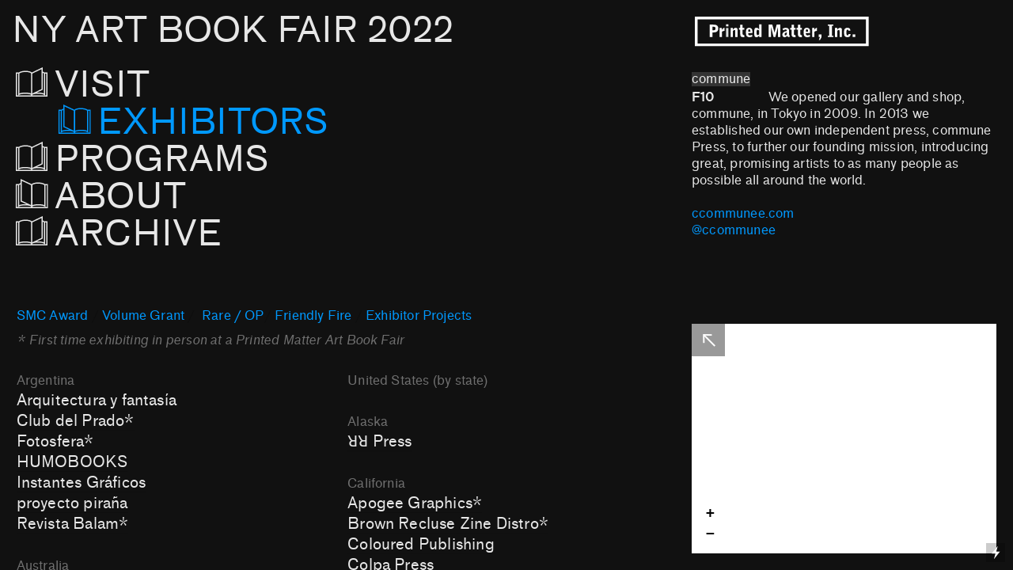

--- FILE ---
content_type: text/html; charset=UTF-8
request_url: https://nyabf2022.printedmatterartbookfairs.org/commune
body_size: 72243
content:
<!DOCTYPE html>
<!-- 

        Running on cargo.site

-->
<html lang="en" data-predefined-style="true" data-css-presets="true" data-css-preset data-typography-preset>
	<head>
<script>
				var __cargo_context__ = 'live';
				var __cargo_js_ver__ = 'c=2837859173';
				var __cargo_maint__ = false;
				
				
			</script>
					<meta http-equiv="X-UA-Compatible" content="IE=edge,chrome=1">
		<meta http-equiv="Content-Type" content="text/html; charset=utf-8">
		<meta name="viewport" content="initial-scale=1.0, maximum-scale=1.0, user-scalable=no">
		
			<meta name="robots" content="index,follow">
		<title>commune — NYABF 2022</title>
		<meta name="description" content="commune F10                We opened our gallery and shop, commune, in Tokyo in 2009. In 2013 we established our own independent press, commune Press, to...">
				<meta name="twitter:card" content="summary_large_image">
		<meta name="twitter:title" content="commune — NYABF 2022">
		<meta name="twitter:description" content="commune F10                We opened our gallery and shop, commune, in Tokyo in 2009. In 2013 we established our own independent press, commune Press, to...">
		<meta name="twitter:image" content="https://freight.cargo.site/i/f2f6734e294e9958cdd850ff30c763605e8e524fbf47a82d56a2afe495227955/PMABF22_Instagram_1080_Square-1-1.jpg">
		<meta property="og:locale" content="en_US">
		<meta property="og:title" content="commune — NYABF 2022">
		<meta property="og:description" content="commune F10                We opened our gallery and shop, commune, in Tokyo in 2009. In 2013 we established our own independent press, commune Press, to...">
		<meta property="og:url" content="https://nyabf2022.printedmatterartbookfairs.org/commune">
		<meta property="og:image" content="https://freight.cargo.site/i/f2f6734e294e9958cdd850ff30c763605e8e524fbf47a82d56a2afe495227955/PMABF22_Instagram_1080_Square-1-1.jpg">
		<meta property="og:type" content="website">

		<link rel="preconnect" href="https://static.cargo.site" crossorigin>
		<link rel="preconnect" href="https://freight.cargo.site" crossorigin>
				<link rel="preconnect" href="https://type.cargo.site" crossorigin>

		<!--<link rel="preload" href="https://static.cargo.site/assets/social/IconFont-Regular-0.9.3.woff2" as="font" type="font/woff" crossorigin>-->

		<meta name="format-detection" content="telephone=no">

		<link href="https://freight.cargo.site/t/original/i/de6b587b95250affd2a19f6060eb692dd3587255b56cf9fd7de6937ac0d04f3a/favicon2-1.ico" rel="shortcut icon">
		<link href="https://nyabf2022.printedmatterartbookfairs.org/rss" rel="alternate" type="application/rss+xml" title="NYABF 2022 feed">

		<link href="https://nyabf2022.printedmatterartbookfairs.org/stylesheet?c=2837859173&1665440448" id="member_stylesheet" rel="stylesheet" type="text/css" />
<style id="">@font-face{font-family:Icons;src:url(https://static.cargo.site/assets/social/IconFont-Regular-0.9.3.woff2);unicode-range:U+E000-E15C,U+F0000,U+FE0E}@font-face{font-family:Icons;src:url(https://static.cargo.site/assets/social/IconFont-Regular-0.9.3.woff2);font-weight:240;unicode-range:U+E000-E15C,U+F0000,U+FE0E}@font-face{font-family:Icons;src:url(https://static.cargo.site/assets/social/IconFont-Regular-0.9.3.woff2);unicode-range:U+E000-E15C,U+F0000,U+FE0E;font-weight:400}@font-face{font-family:Icons;src:url(https://static.cargo.site/assets/social/IconFont-Regular-0.9.3.woff2);unicode-range:U+E000-E15C,U+F0000,U+FE0E;font-weight:600}@font-face{font-family:Icons;src:url(https://static.cargo.site/assets/social/IconFont-Regular-0.9.3.woff2);unicode-range:U+E000-E15C,U+F0000,U+FE0E;font-weight:800}@font-face{font-family:Icons;src:url(https://static.cargo.site/assets/social/IconFont-Regular-0.9.3.woff2);unicode-range:U+E000-E15C,U+F0000,U+FE0E;font-style:italic}@font-face{font-family:Icons;src:url(https://static.cargo.site/assets/social/IconFont-Regular-0.9.3.woff2);unicode-range:U+E000-E15C,U+F0000,U+FE0E;font-weight:200;font-style:italic}@font-face{font-family:Icons;src:url(https://static.cargo.site/assets/social/IconFont-Regular-0.9.3.woff2);unicode-range:U+E000-E15C,U+F0000,U+FE0E;font-weight:400;font-style:italic}@font-face{font-family:Icons;src:url(https://static.cargo.site/assets/social/IconFont-Regular-0.9.3.woff2);unicode-range:U+E000-E15C,U+F0000,U+FE0E;font-weight:600;font-style:italic}@font-face{font-family:Icons;src:url(https://static.cargo.site/assets/social/IconFont-Regular-0.9.3.woff2);unicode-range:U+E000-E15C,U+F0000,U+FE0E;font-weight:800;font-style:italic}body.iconfont-loading,body.iconfont-loading *{color:transparent!important}body{-moz-osx-font-smoothing:grayscale;-webkit-font-smoothing:antialiased;-webkit-text-size-adjust:none}body.no-scroll{overflow:hidden}/*!
 * Content
 */.page{word-wrap:break-word}:focus{outline:0}.pointer-events-none{pointer-events:none}.pointer-events-auto{pointer-events:auto}.pointer-events-none .page_content .audio-player,.pointer-events-none .page_content .shop_product,.pointer-events-none .page_content a,.pointer-events-none .page_content audio,.pointer-events-none .page_content button,.pointer-events-none .page_content details,.pointer-events-none .page_content iframe,.pointer-events-none .page_content img,.pointer-events-none .page_content input,.pointer-events-none .page_content video{pointer-events:auto}.pointer-events-none .page_content *>a,.pointer-events-none .page_content>a{position:relative}s *{text-transform:inherit}#toolset{position:fixed;bottom:10px;right:10px;z-index:8}.mobile #toolset,.template_site_inframe #toolset{display:none}#toolset a{display:block;height:24px;width:24px;margin:0;padding:0;text-decoration:none;background:rgba(0,0,0,.2)}#toolset a:hover{background:rgba(0,0,0,.8)}[data-adminview] #toolset a,[data-adminview] #toolset_admin a{background:rgba(0,0,0,.04);pointer-events:none;cursor:default}#toolset_admin a:active{background:rgba(0,0,0,.7)}#toolset_admin a svg>*{transform:scale(1.1) translate(0,-.5px);transform-origin:50% 50%}#toolset_admin a svg{pointer-events:none;width:100%!important;height:auto!important}#following-container{overflow:auto;-webkit-overflow-scrolling:touch}#following-container iframe{height:100%;width:100%;position:absolute;top:0;left:0;right:0;bottom:0}:root{--following-width:-400px;--following-animation-duration:450ms}@keyframes following-open{0%{transform:translateX(0)}100%{transform:translateX(var(--following-width))}}@keyframes following-open-inverse{0%{transform:translateX(0)}100%{transform:translateX(calc(-1 * var(--following-width)))}}@keyframes following-close{0%{transform:translateX(var(--following-width))}100%{transform:translateX(0)}}@keyframes following-close-inverse{0%{transform:translateX(calc(-1 * var(--following-width)))}100%{transform:translateX(0)}}body.animate-left{animation:following-open var(--following-animation-duration);animation-fill-mode:both;animation-timing-function:cubic-bezier(.24,1,.29,1)}#following-container.animate-left{animation:following-close-inverse var(--following-animation-duration);animation-fill-mode:both;animation-timing-function:cubic-bezier(.24,1,.29,1)}#following-container.animate-left #following-frame{animation:following-close var(--following-animation-duration);animation-fill-mode:both;animation-timing-function:cubic-bezier(.24,1,.29,1)}body.animate-right{animation:following-close var(--following-animation-duration);animation-fill-mode:both;animation-timing-function:cubic-bezier(.24,1,.29,1)}#following-container.animate-right{animation:following-open-inverse var(--following-animation-duration);animation-fill-mode:both;animation-timing-function:cubic-bezier(.24,1,.29,1)}#following-container.animate-right #following-frame{animation:following-open var(--following-animation-duration);animation-fill-mode:both;animation-timing-function:cubic-bezier(.24,1,.29,1)}.slick-slider{position:relative;display:block;-moz-box-sizing:border-box;box-sizing:border-box;-webkit-user-select:none;-moz-user-select:none;-ms-user-select:none;user-select:none;-webkit-touch-callout:none;-khtml-user-select:none;-ms-touch-action:pan-y;touch-action:pan-y;-webkit-tap-highlight-color:transparent}.slick-list{position:relative;display:block;overflow:hidden;margin:0;padding:0}.slick-list:focus{outline:0}.slick-list.dragging{cursor:pointer;cursor:hand}.slick-slider .slick-list,.slick-slider .slick-track{transform:translate3d(0,0,0);will-change:transform}.slick-track{position:relative;top:0;left:0;display:block}.slick-track:after,.slick-track:before{display:table;content:'';width:1px;height:1px;margin-top:-1px;margin-left:-1px}.slick-track:after{clear:both}.slick-loading .slick-track{visibility:hidden}.slick-slide{display:none;float:left;height:100%;min-height:1px}[dir=rtl] .slick-slide{float:right}.content .slick-slide img{display:inline-block}.content .slick-slide img:not(.image-zoom){cursor:pointer}.content .scrub .slick-list,.content .scrub .slick-slide img:not(.image-zoom){cursor:ew-resize}body.slideshow-scrub-dragging *{cursor:ew-resize!important}.content .slick-slide img:not([src]),.content .slick-slide img[src='']{width:100%;height:auto}.slick-slide.slick-loading img{display:none}.slick-slide.dragging img{pointer-events:none}.slick-initialized .slick-slide{display:block}.slick-loading .slick-slide{visibility:hidden}.slick-vertical .slick-slide{display:block;height:auto;border:1px solid transparent}.slick-arrow.slick-hidden{display:none}.slick-arrow{position:absolute;z-index:9;width:0;top:0;height:100%;cursor:pointer;will-change:opacity;-webkit-transition:opacity 333ms cubic-bezier(.4,0,.22,1);transition:opacity 333ms cubic-bezier(.4,0,.22,1)}.slick-arrow.hidden{opacity:0}.slick-arrow svg{position:absolute;width:36px;height:36px;top:0;left:0;right:0;bottom:0;margin:auto;transform:translate(.25px,.25px)}.slick-arrow svg.right-arrow{transform:translate(.25px,.25px) scaleX(-1)}.slick-arrow svg:active{opacity:.75}.slick-arrow svg .arrow-shape{fill:none!important;stroke:#fff;stroke-linecap:square}.slick-arrow svg .arrow-outline{fill:none!important;stroke-width:2.5px;stroke:rgba(0,0,0,.6);stroke-linecap:square}.slick-arrow.slick-next{right:0;text-align:right}.slick-next svg,.wallpaper-navigation .slick-next svg{margin-right:10px}.mobile .slick-next svg{margin-right:10px}.slick-arrow.slick-prev{text-align:left}.slick-prev svg,.wallpaper-navigation .slick-prev svg{margin-left:10px}.mobile .slick-prev svg{margin-left:10px}.loading_animation{display:none;vertical-align:middle;z-index:15;line-height:0;pointer-events:none;border-radius:100%}.loading_animation.hidden{display:none}.loading_animation.pulsing{opacity:0;display:inline-block;animation-delay:.1s;-webkit-animation-delay:.1s;-moz-animation-delay:.1s;animation-duration:12s;animation-iteration-count:infinite;animation:fade-pulse-in .5s ease-in-out;-moz-animation:fade-pulse-in .5s ease-in-out;-webkit-animation:fade-pulse-in .5s ease-in-out;-webkit-animation-fill-mode:forwards;-moz-animation-fill-mode:forwards;animation-fill-mode:forwards}.loading_animation.pulsing.no-delay{animation-delay:0s;-webkit-animation-delay:0s;-moz-animation-delay:0s}.loading_animation div{border-radius:100%}.loading_animation div svg{max-width:100%;height:auto}.loading_animation div,.loading_animation div svg{width:20px;height:20px}.loading_animation.full-width svg{width:100%;height:auto}.loading_animation.full-width.big svg{width:100px;height:100px}.loading_animation div svg>*{fill:#ccc}.loading_animation div{-webkit-animation:spin-loading 12s ease-out;-webkit-animation-iteration-count:infinite;-moz-animation:spin-loading 12s ease-out;-moz-animation-iteration-count:infinite;animation:spin-loading 12s ease-out;animation-iteration-count:infinite}.loading_animation.hidden{display:none}[data-backdrop] .loading_animation{position:absolute;top:15px;left:15px;z-index:99}.loading_animation.position-absolute.middle{top:calc(50% - 10px);left:calc(50% - 10px)}.loading_animation.position-absolute.topleft{top:0;left:0}.loading_animation.position-absolute.middleright{top:calc(50% - 10px);right:1rem}.loading_animation.position-absolute.middleleft{top:calc(50% - 10px);left:1rem}.loading_animation.gray div svg>*{fill:#999}.loading_animation.gray-dark div svg>*{fill:#666}.loading_animation.gray-darker div svg>*{fill:#555}.loading_animation.gray-light div svg>*{fill:#ccc}.loading_animation.white div svg>*{fill:rgba(255,255,255,.85)}.loading_animation.blue div svg>*{fill:#698fff}.loading_animation.inline{display:inline-block;margin-bottom:.5ex}.loading_animation.inline.left{margin-right:.5ex}@-webkit-keyframes fade-pulse-in{0%{opacity:0}50%{opacity:.5}100%{opacity:1}}@-moz-keyframes fade-pulse-in{0%{opacity:0}50%{opacity:.5}100%{opacity:1}}@keyframes fade-pulse-in{0%{opacity:0}50%{opacity:.5}100%{opacity:1}}@-webkit-keyframes pulsate{0%{opacity:1}50%{opacity:0}100%{opacity:1}}@-moz-keyframes pulsate{0%{opacity:1}50%{opacity:0}100%{opacity:1}}@keyframes pulsate{0%{opacity:1}50%{opacity:0}100%{opacity:1}}@-webkit-keyframes spin-loading{0%{transform:rotate(0)}9%{transform:rotate(1050deg)}18%{transform:rotate(-1090deg)}20%{transform:rotate(-1080deg)}23%{transform:rotate(-1080deg)}28%{transform:rotate(-1095deg)}29%{transform:rotate(-1065deg)}34%{transform:rotate(-1080deg)}35%{transform:rotate(-1050deg)}40%{transform:rotate(-1065deg)}41%{transform:rotate(-1035deg)}44%{transform:rotate(-1035deg)}47%{transform:rotate(-2160deg)}50%{transform:rotate(-2160deg)}56%{transform:rotate(45deg)}60%{transform:rotate(45deg)}80%{transform:rotate(6120deg)}100%{transform:rotate(0)}}@keyframes spin-loading{0%{transform:rotate(0)}9%{transform:rotate(1050deg)}18%{transform:rotate(-1090deg)}20%{transform:rotate(-1080deg)}23%{transform:rotate(-1080deg)}28%{transform:rotate(-1095deg)}29%{transform:rotate(-1065deg)}34%{transform:rotate(-1080deg)}35%{transform:rotate(-1050deg)}40%{transform:rotate(-1065deg)}41%{transform:rotate(-1035deg)}44%{transform:rotate(-1035deg)}47%{transform:rotate(-2160deg)}50%{transform:rotate(-2160deg)}56%{transform:rotate(45deg)}60%{transform:rotate(45deg)}80%{transform:rotate(6120deg)}100%{transform:rotate(0)}}[grid-row]{align-items:flex-start;box-sizing:border-box;display:-webkit-box;display:-webkit-flex;display:-ms-flexbox;display:flex;-webkit-flex-wrap:wrap;-ms-flex-wrap:wrap;flex-wrap:wrap}[grid-col]{box-sizing:border-box}[grid-row] [grid-col].empty:after{content:"\0000A0";cursor:text}body.mobile[data-adminview=content-editproject] [grid-row] [grid-col].empty:after{display:none}[grid-col=auto]{-webkit-box-flex:1;-webkit-flex:1;-ms-flex:1;flex:1}[grid-col=x12]{width:100%}[grid-col=x11]{width:50%}[grid-col=x10]{width:33.33%}[grid-col=x9]{width:25%}[grid-col=x8]{width:20%}[grid-col=x7]{width:16.666666667%}[grid-col=x6]{width:14.285714286%}[grid-col=x5]{width:12.5%}[grid-col=x4]{width:11.111111111%}[grid-col=x3]{width:10%}[grid-col=x2]{width:9.090909091%}[grid-col=x1]{width:8.333333333%}[grid-col="1"]{width:8.33333%}[grid-col="2"]{width:16.66667%}[grid-col="3"]{width:25%}[grid-col="4"]{width:33.33333%}[grid-col="5"]{width:41.66667%}[grid-col="6"]{width:50%}[grid-col="7"]{width:58.33333%}[grid-col="8"]{width:66.66667%}[grid-col="9"]{width:75%}[grid-col="10"]{width:83.33333%}[grid-col="11"]{width:91.66667%}[grid-col="12"]{width:100%}body.mobile [grid-responsive] [grid-col]{width:100%;-webkit-box-flex:none;-webkit-flex:none;-ms-flex:none;flex:none}[data-ce-host=true][contenteditable=true] [grid-pad]{pointer-events:none}[data-ce-host=true][contenteditable=true] [grid-pad]>*{pointer-events:auto}[grid-pad="0"]{padding:0}[grid-pad="0.25"]{padding:.125rem}[grid-pad="0.5"]{padding:.25rem}[grid-pad="0.75"]{padding:.375rem}[grid-pad="1"]{padding:.5rem}[grid-pad="1.25"]{padding:.625rem}[grid-pad="1.5"]{padding:.75rem}[grid-pad="1.75"]{padding:.875rem}[grid-pad="2"]{padding:1rem}[grid-pad="2.5"]{padding:1.25rem}[grid-pad="3"]{padding:1.5rem}[grid-pad="3.5"]{padding:1.75rem}[grid-pad="4"]{padding:2rem}[grid-pad="5"]{padding:2.5rem}[grid-pad="6"]{padding:3rem}[grid-pad="7"]{padding:3.5rem}[grid-pad="8"]{padding:4rem}[grid-pad="9"]{padding:4.5rem}[grid-pad="10"]{padding:5rem}[grid-gutter="0"]{margin:0}[grid-gutter="0.5"]{margin:-.25rem}[grid-gutter="1"]{margin:-.5rem}[grid-gutter="1.5"]{margin:-.75rem}[grid-gutter="2"]{margin:-1rem}[grid-gutter="2.5"]{margin:-1.25rem}[grid-gutter="3"]{margin:-1.5rem}[grid-gutter="3.5"]{margin:-1.75rem}[grid-gutter="4"]{margin:-2rem}[grid-gutter="5"]{margin:-2.5rem}[grid-gutter="6"]{margin:-3rem}[grid-gutter="7"]{margin:-3.5rem}[grid-gutter="8"]{margin:-4rem}[grid-gutter="10"]{margin:-5rem}[grid-gutter="12"]{margin:-6rem}[grid-gutter="14"]{margin:-7rem}[grid-gutter="16"]{margin:-8rem}[grid-gutter="18"]{margin:-9rem}[grid-gutter="20"]{margin:-10rem}small{max-width:100%;text-decoration:inherit}img:not([src]),img[src='']{outline:1px solid rgba(177,177,177,.4);outline-offset:-1px;content:url([data-uri])}img.image-zoom{cursor:-webkit-zoom-in;cursor:-moz-zoom-in;cursor:zoom-in}#imprimatur{color:#333;font-size:10px;font-family:-apple-system,BlinkMacSystemFont,"Segoe UI",Roboto,Oxygen,Ubuntu,Cantarell,"Open Sans","Helvetica Neue",sans-serif,"Sans Serif",Icons;/*!System*/position:fixed;opacity:.3;right:-28px;bottom:160px;transform:rotate(270deg);-ms-transform:rotate(270deg);-webkit-transform:rotate(270deg);z-index:8;text-transform:uppercase;color:#999;opacity:.5;padding-bottom:2px;text-decoration:none}.mobile #imprimatur{display:none}bodycopy cargo-link a{font-family:-apple-system,BlinkMacSystemFont,"Segoe UI",Roboto,Oxygen,Ubuntu,Cantarell,"Open Sans","Helvetica Neue",sans-serif,"Sans Serif",Icons;/*!System*/font-size:12px;font-style:normal;font-weight:400;transform:rotate(270deg);text-decoration:none;position:fixed!important;right:-27px;bottom:100px;text-decoration:none;letter-spacing:normal;background:0 0;border:0;border-bottom:0;outline:0}/*! PhotoSwipe Default UI CSS by Dmitry Semenov | photoswipe.com | MIT license */.pswp--has_mouse .pswp__button--arrow--left,.pswp--has_mouse .pswp__button--arrow--right,.pswp__ui{visibility:visible}.pswp--minimal--dark .pswp__top-bar,.pswp__button{background:0 0}.pswp,.pswp__bg,.pswp__container,.pswp__img--placeholder,.pswp__zoom-wrap,.quick-view-navigation{-webkit-backface-visibility:hidden}.pswp__button{cursor:pointer;opacity:1;-webkit-appearance:none;transition:opacity .2s;-webkit-box-shadow:none;box-shadow:none}.pswp__button-close>svg{top:10px;right:10px;margin-left:auto}.pswp--touch .quick-view-navigation{display:none}.pswp__ui{-webkit-font-smoothing:auto;opacity:1;z-index:1550}.quick-view-navigation{will-change:opacity;-webkit-transition:opacity 333ms cubic-bezier(.4,0,.22,1);transition:opacity 333ms cubic-bezier(.4,0,.22,1)}.quick-view-navigation .pswp__group .pswp__button{pointer-events:auto}.pswp__button>svg{position:absolute;width:36px;height:36px}.quick-view-navigation .pswp__group:active svg{opacity:.75}.pswp__button svg .shape-shape{fill:#fff}.pswp__button svg .shape-outline{fill:#000}.pswp__button-prev>svg{top:0;bottom:0;left:10px;margin:auto}.pswp__button-next>svg{top:0;bottom:0;right:10px;margin:auto}.quick-view-navigation .pswp__group .pswp__button-prev{position:absolute;left:0;top:0;width:0;height:100%}.quick-view-navigation .pswp__group .pswp__button-next{position:absolute;right:0;top:0;width:0;height:100%}.quick-view-navigation .close-button,.quick-view-navigation .left-arrow,.quick-view-navigation .right-arrow{transform:translate(.25px,.25px)}.quick-view-navigation .right-arrow{transform:translate(.25px,.25px) scaleX(-1)}.pswp__button svg .shape-outline{fill:transparent!important;stroke:#000;stroke-width:2.5px;stroke-linecap:square}.pswp__button svg .shape-shape{fill:transparent!important;stroke:#fff;stroke-width:1.5px;stroke-linecap:square}.pswp__bg,.pswp__scroll-wrap,.pswp__zoom-wrap{width:100%;position:absolute}.quick-view-navigation .pswp__group .pswp__button-close{margin:0}.pswp__container,.pswp__item,.pswp__zoom-wrap{right:0;bottom:0;top:0;position:absolute;left:0}.pswp__ui--hidden .pswp__button{opacity:.001}.pswp__ui--hidden .pswp__button,.pswp__ui--hidden .pswp__button *{pointer-events:none}.pswp .pswp__ui.pswp__ui--displaynone{display:none}.pswp__element--disabled{display:none!important}/*! PhotoSwipe main CSS by Dmitry Semenov | photoswipe.com | MIT license */.pswp{position:fixed;display:none;height:100%;width:100%;top:0;left:0;right:0;bottom:0;margin:auto;-ms-touch-action:none;touch-action:none;z-index:9999999;-webkit-text-size-adjust:100%;line-height:initial;letter-spacing:initial;outline:0}.pswp img{max-width:none}.pswp--zoom-disabled .pswp__img{cursor:default!important}.pswp--animate_opacity{opacity:.001;will-change:opacity;-webkit-transition:opacity 333ms cubic-bezier(.4,0,.22,1);transition:opacity 333ms cubic-bezier(.4,0,.22,1)}.pswp--open{display:block}.pswp--zoom-allowed .pswp__img{cursor:-webkit-zoom-in;cursor:-moz-zoom-in;cursor:zoom-in}.pswp--zoomed-in .pswp__img{cursor:-webkit-grab;cursor:-moz-grab;cursor:grab}.pswp--dragging .pswp__img{cursor:-webkit-grabbing;cursor:-moz-grabbing;cursor:grabbing}.pswp__bg{left:0;top:0;height:100%;opacity:0;transform:translateZ(0);will-change:opacity}.pswp__scroll-wrap{left:0;top:0;height:100%}.pswp__container,.pswp__zoom-wrap{-ms-touch-action:none;touch-action:none}.pswp__container,.pswp__img{-webkit-user-select:none;-moz-user-select:none;-ms-user-select:none;user-select:none;-webkit-tap-highlight-color:transparent;-webkit-touch-callout:none}.pswp__zoom-wrap{-webkit-transform-origin:left top;-ms-transform-origin:left top;transform-origin:left top;-webkit-transition:-webkit-transform 222ms cubic-bezier(.4,0,.22,1);transition:transform 222ms cubic-bezier(.4,0,.22,1)}.pswp__bg{-webkit-transition:opacity 222ms cubic-bezier(.4,0,.22,1);transition:opacity 222ms cubic-bezier(.4,0,.22,1)}.pswp--animated-in .pswp__bg,.pswp--animated-in .pswp__zoom-wrap{-webkit-transition:none;transition:none}.pswp--hide-overflow .pswp__scroll-wrap,.pswp--hide-overflow.pswp{overflow:hidden}.pswp__img{position:absolute;width:auto;height:auto;top:0;left:0}.pswp__img--placeholder--blank{background:#222}.pswp--ie .pswp__img{width:100%!important;height:auto!important;left:0;top:0}.pswp__ui--idle{opacity:0}.pswp__error-msg{position:absolute;left:0;top:50%;width:100%;text-align:center;font-size:14px;line-height:16px;margin-top:-8px;color:#ccc}.pswp__error-msg a{color:#ccc;text-decoration:underline}.pswp__error-msg{font-family:-apple-system,BlinkMacSystemFont,"Segoe UI",Roboto,Oxygen,Ubuntu,Cantarell,"Open Sans","Helvetica Neue",sans-serif}.quick-view.mouse-down .iframe-item{pointer-events:none!important}.quick-view-caption-positioner{pointer-events:none;width:100%;height:100%}.quick-view-caption-wrapper{margin:auto;position:absolute;bottom:0;left:0;right:0}.quick-view-horizontal-align-left .quick-view-caption-wrapper{margin-left:0}.quick-view-horizontal-align-right .quick-view-caption-wrapper{margin-right:0}[data-quick-view-caption]{transition:.1s opacity ease-in-out;position:absolute;bottom:0;left:0;right:0}.quick-view-horizontal-align-left [data-quick-view-caption]{text-align:left}.quick-view-horizontal-align-right [data-quick-view-caption]{text-align:right}.quick-view-caption{transition:.1s opacity ease-in-out}.quick-view-caption>*{display:inline-block}.quick-view-caption *{pointer-events:auto}.quick-view-caption.hidden{opacity:0}.shop_product .dropdown_wrapper{flex:0 0 100%;position:relative}.shop_product select{appearance:none;-moz-appearance:none;-webkit-appearance:none;outline:0;-webkit-font-smoothing:antialiased;-moz-osx-font-smoothing:grayscale;cursor:pointer;border-radius:0;white-space:nowrap;overflow:hidden!important;text-overflow:ellipsis}.shop_product select.dropdown::-ms-expand{display:none}.shop_product a{cursor:pointer;border-bottom:none;text-decoration:none}.shop_product a.out-of-stock{pointer-events:none}body.audio-player-dragging *{cursor:ew-resize!important}.audio-player{display:inline-flex;flex:1 0 calc(100% - 2px);width:calc(100% - 2px)}.audio-player .button{height:100%;flex:0 0 3.3rem;display:flex}.audio-player .separator{left:3.3rem;height:100%}.audio-player .buffer{width:0%;height:100%;transition:left .3s linear,width .3s linear}.audio-player.seeking .buffer{transition:left 0s,width 0s}.audio-player.seeking{user-select:none;-webkit-user-select:none;cursor:ew-resize}.audio-player.seeking *{user-select:none;-webkit-user-select:none;cursor:ew-resize}.audio-player .bar{overflow:hidden;display:flex;justify-content:space-between;align-content:center;flex-grow:1}.audio-player .progress{width:0%;height:100%;transition:width .3s linear}.audio-player.seeking .progress{transition:width 0s}.audio-player .pause,.audio-player .play{cursor:pointer;height:100%}.audio-player .note-icon{margin:auto 0;order:2;flex:0 1 auto}.audio-player .title{white-space:nowrap;overflow:hidden;text-overflow:ellipsis;pointer-events:none;user-select:none;padding:.5rem 0 .5rem 1rem;margin:auto auto auto 0;flex:0 3 auto;min-width:0;width:100%}.audio-player .total-time{flex:0 1 auto;margin:auto 0}.audio-player .current-time,.audio-player .play-text{flex:0 1 auto;margin:auto 0}.audio-player .stream-anim{user-select:none;margin:auto auto auto 0}.audio-player .stream-anim span{display:inline-block}.audio-player .buffer,.audio-player .current-time,.audio-player .note-svg,.audio-player .play-text,.audio-player .separator,.audio-player .total-time{user-select:none;pointer-events:none}.audio-player .buffer,.audio-player .play-text,.audio-player .progress{position:absolute}.audio-player,.audio-player .bar,.audio-player .button,.audio-player .current-time,.audio-player .note-icon,.audio-player .pause,.audio-player .play,.audio-player .total-time{position:relative}body.mobile .audio-player,body.mobile .audio-player *{-webkit-touch-callout:none}#standalone-admin-frame{border:0;width:400px;position:absolute;right:0;top:0;height:100vh;z-index:99}body[standalone-admin=true] #standalone-admin-frame{transform:translate(0,0)}body[standalone-admin=true] .main_container{width:calc(100% - 400px)}body[standalone-admin=false] #standalone-admin-frame{transform:translate(100%,0)}body[standalone-admin=false] .main_container{width:100%}.toggle_standaloneAdmin{position:fixed;top:0;right:400px;height:40px;width:40px;z-index:999;cursor:pointer;background-color:rgba(0,0,0,.4)}.toggle_standaloneAdmin:active{opacity:.7}body[standalone-admin=false] .toggle_standaloneAdmin{right:0}.toggle_standaloneAdmin *{color:#fff;fill:#fff}.toggle_standaloneAdmin svg{padding:6px;width:100%;height:100%;opacity:.85}body[standalone-admin=false] .toggle_standaloneAdmin #close,body[standalone-admin=true] .toggle_standaloneAdmin #backdropsettings{display:none}.toggle_standaloneAdmin>div{width:100%;height:100%}#admin_toggle_button{position:fixed;top:50%;transform:translate(0,-50%);right:400px;height:36px;width:12px;z-index:999;cursor:pointer;background-color:rgba(0,0,0,.09);padding-left:2px;margin-right:5px}#admin_toggle_button .bar{content:'';background:rgba(0,0,0,.09);position:fixed;width:5px;bottom:0;top:0;z-index:10}#admin_toggle_button:active{background:rgba(0,0,0,.065)}#admin_toggle_button *{color:#fff;fill:#fff}#admin_toggle_button svg{padding:0;width:16px;height:36px;margin-left:1px;opacity:1}#admin_toggle_button svg *{fill:#fff;opacity:1}#admin_toggle_button[data-state=closed] .toggle_admin_close{display:none}#admin_toggle_button[data-state=closed],#admin_toggle_button[data-state=closed] .toggle_admin_open{width:20px;cursor:pointer;margin:0}#admin_toggle_button[data-state=closed] svg{margin-left:2px}#admin_toggle_button[data-state=open] .toggle_admin_open{display:none}select,select *{text-rendering:auto!important}b b{font-weight:inherit}*{-webkit-box-sizing:border-box;-moz-box-sizing:border-box;box-sizing:border-box}customhtml>*{position:relative;z-index:10}body,html{min-height:100vh;margin:0;padding:0}html{touch-action:manipulation;position:relative;background-color:#fff}.main_container{min-height:100vh;width:100%;overflow:hidden}.container{display:-webkit-box;display:-webkit-flex;display:-moz-box;display:-ms-flexbox;display:flex;-webkit-flex-wrap:wrap;-moz-flex-wrap:wrap;-ms-flex-wrap:wrap;flex-wrap:wrap;max-width:100%;width:100%;overflow:visible}.container{align-items:flex-start;-webkit-align-items:flex-start}.page{z-index:2}.page ul li>text-limit{display:block}.content,.content_container,.pinned{-webkit-flex:1 0 auto;-moz-flex:1 0 auto;-ms-flex:1 0 auto;flex:1 0 auto;max-width:100%}.content_container{width:100%}.content_container.full_height{min-height:100vh}.page_background{position:absolute;top:0;left:0;width:100%;height:100%}.page_container{position:relative;overflow:visible;width:100%}.backdrop{position:absolute;top:0;z-index:1;width:100%;height:100%;max-height:100vh}.backdrop>div{position:absolute;top:0;left:0;width:100%;height:100%;-webkit-backface-visibility:hidden;backface-visibility:hidden;transform:translate3d(0,0,0);contain:strict}[data-backdrop].backdrop>div[data-overflowing]{max-height:100vh;position:absolute;top:0;left:0}body.mobile [split-responsive]{display:flex;flex-direction:column}body.mobile [split-responsive] .container{width:100%;order:2}body.mobile [split-responsive] .backdrop{position:relative;height:50vh;width:100%;order:1}body.mobile [split-responsive] [data-auxiliary].backdrop{position:absolute;height:50vh;width:100%;order:1}.page{position:relative;z-index:2}img[data-align=left]{float:left}img[data-align=right]{float:right}[data-rotation]{transform-origin:center center}.content .page_content:not([contenteditable=true]) [data-draggable]{pointer-events:auto!important;backface-visibility:hidden}.preserve-3d{-moz-transform-style:preserve-3d;transform-style:preserve-3d}.content .page_content:not([contenteditable=true]) [data-draggable] iframe{pointer-events:none!important}.dragging-active iframe{pointer-events:none!important}.content .page_content:not([contenteditable=true]) [data-draggable]:active{opacity:1}.content .scroll-transition-fade{transition:transform 1s ease-in-out,opacity .8s ease-in-out}.content .scroll-transition-fade.below-viewport{opacity:0;transform:translateY(40px)}.mobile.full_width .page_container:not([split-layout]) .container_width{width:100%}[data-view=pinned_bottom] .bottom_pin_invisibility{visibility:hidden}.pinned{position:relative;width:100%}.pinned .page_container.accommodate:not(.fixed):not(.overlay){z-index:2}.pinned .page_container.overlay{position:absolute;z-index:4}.pinned .page_container.overlay.fixed{position:fixed}.pinned .page_container.overlay.fixed .page{max-height:100vh;-webkit-overflow-scrolling:touch}.pinned .page_container.overlay.fixed .page.allow-scroll{overflow-y:auto;overflow-x:hidden}.pinned .page_container.overlay.fixed .page.allow-scroll{align-items:flex-start;-webkit-align-items:flex-start}.pinned .page_container .page.allow-scroll::-webkit-scrollbar{width:0;background:0 0;display:none}.pinned.pinned_top .page_container.overlay{left:0;top:0}.pinned.pinned_bottom .page_container.overlay{left:0;bottom:0}div[data-container=set]:empty{margin-top:1px}.thumbnails{position:relative;z-index:1}[thumbnails=grid]{align-items:baseline}[thumbnails=justify] .thumbnail{box-sizing:content-box}[thumbnails][data-padding-zero] .thumbnail{margin-bottom:-1px}[thumbnails=montessori] .thumbnail{pointer-events:auto;position:absolute}[thumbnails] .thumbnail>a{display:block;text-decoration:none}[thumbnails=montessori]{height:0}[thumbnails][data-resizing],[thumbnails][data-resizing] *{cursor:nwse-resize}[thumbnails] .thumbnail .resize-handle{cursor:nwse-resize;width:26px;height:26px;padding:5px;position:absolute;opacity:.75;right:-1px;bottom:-1px;z-index:100}[thumbnails][data-resizing] .resize-handle{display:none}[thumbnails] .thumbnail .resize-handle svg{position:absolute;top:0;left:0}[thumbnails] .thumbnail .resize-handle:hover{opacity:1}[data-can-move].thumbnail .resize-handle svg .resize_path_outline{fill:#fff}[data-can-move].thumbnail .resize-handle svg .resize_path{fill:#000}[thumbnails=montessori] .thumbnail_sizer{height:0;width:100%;position:relative;padding-bottom:100%;pointer-events:none}[thumbnails] .thumbnail img{display:block;min-height:3px;margin-bottom:0}[thumbnails] .thumbnail img:not([src]),img[src=""]{margin:0!important;width:100%;min-height:3px;height:100%!important;position:absolute}[aspect-ratio="1x1"].thumb_image{height:0;padding-bottom:100%;overflow:hidden}[aspect-ratio="4x3"].thumb_image{height:0;padding-bottom:75%;overflow:hidden}[aspect-ratio="16x9"].thumb_image{height:0;padding-bottom:56.25%;overflow:hidden}[thumbnails] .thumb_image{width:100%;position:relative}[thumbnails][thumbnail-vertical-align=top]{align-items:flex-start}[thumbnails][thumbnail-vertical-align=middle]{align-items:center}[thumbnails][thumbnail-vertical-align=bottom]{align-items:baseline}[thumbnails][thumbnail-horizontal-align=left]{justify-content:flex-start}[thumbnails][thumbnail-horizontal-align=middle]{justify-content:center}[thumbnails][thumbnail-horizontal-align=right]{justify-content:flex-end}.thumb_image.default_image>svg{position:absolute;top:0;left:0;bottom:0;right:0;width:100%;height:100%}.thumb_image.default_image{outline:1px solid #ccc;outline-offset:-1px;position:relative}.mobile.full_width [data-view=Thumbnail] .thumbnails_width{width:100%}.content [data-draggable] a:active,.content [data-draggable] img:active{opacity:initial}.content .draggable-dragging{opacity:initial}[data-draggable].draggable_visible{visibility:visible}[data-draggable].draggable_hidden{visibility:hidden}.gallery_card [data-draggable],.marquee [data-draggable]{visibility:inherit}[data-draggable]{visibility:visible;background-color:rgba(0,0,0,.003)}#site_menu_panel_container .image-gallery:not(.initialized){height:0;padding-bottom:100%;min-height:initial}.image-gallery:not(.initialized){min-height:100vh;visibility:hidden;width:100%}.image-gallery .gallery_card img{display:block;width:100%;height:auto}.image-gallery .gallery_card{transform-origin:center}.image-gallery .gallery_card.dragging{opacity:.1;transform:initial!important}.image-gallery:not([image-gallery=slideshow]) .gallery_card iframe:only-child,.image-gallery:not([image-gallery=slideshow]) .gallery_card video:only-child{width:100%;height:100%;top:0;left:0;position:absolute}.image-gallery[image-gallery=slideshow] .gallery_card video[muted][autoplay]:not([controls]),.image-gallery[image-gallery=slideshow] .gallery_card video[muted][data-autoplay]:not([controls]){pointer-events:none}.image-gallery [image-gallery-pad="0"] video:only-child{object-fit:cover;height:calc(100% + 1px)}div.image-gallery>a,div.image-gallery>iframe,div.image-gallery>img,div.image-gallery>video{display:none}[image-gallery-row]{align-items:flex-start;box-sizing:border-box;display:-webkit-box;display:-webkit-flex;display:-ms-flexbox;display:flex;-webkit-flex-wrap:wrap;-ms-flex-wrap:wrap;flex-wrap:wrap}.image-gallery .gallery_card_image{width:100%;position:relative}[data-predefined-style=true] .image-gallery a.gallery_card{display:block;border:none}[image-gallery-col]{box-sizing:border-box}[image-gallery-col=x12]{width:100%}[image-gallery-col=x11]{width:50%}[image-gallery-col=x10]{width:33.33%}[image-gallery-col=x9]{width:25%}[image-gallery-col=x8]{width:20%}[image-gallery-col=x7]{width:16.666666667%}[image-gallery-col=x6]{width:14.285714286%}[image-gallery-col=x5]{width:12.5%}[image-gallery-col=x4]{width:11.111111111%}[image-gallery-col=x3]{width:10%}[image-gallery-col=x2]{width:9.090909091%}[image-gallery-col=x1]{width:8.333333333%}.content .page_content [image-gallery-pad].image-gallery{pointer-events:none}.content .page_content [image-gallery-pad].image-gallery .gallery_card_image>*,.content .page_content [image-gallery-pad].image-gallery .gallery_image_caption{pointer-events:auto}.content .page_content [image-gallery-pad="0"]{padding:0}.content .page_content [image-gallery-pad="0.25"]{padding:.125rem}.content .page_content [image-gallery-pad="0.5"]{padding:.25rem}.content .page_content [image-gallery-pad="0.75"]{padding:.375rem}.content .page_content [image-gallery-pad="1"]{padding:.5rem}.content .page_content [image-gallery-pad="1.25"]{padding:.625rem}.content .page_content [image-gallery-pad="1.5"]{padding:.75rem}.content .page_content [image-gallery-pad="1.75"]{padding:.875rem}.content .page_content [image-gallery-pad="2"]{padding:1rem}.content .page_content [image-gallery-pad="2.5"]{padding:1.25rem}.content .page_content [image-gallery-pad="3"]{padding:1.5rem}.content .page_content [image-gallery-pad="3.5"]{padding:1.75rem}.content .page_content [image-gallery-pad="4"]{padding:2rem}.content .page_content [image-gallery-pad="5"]{padding:2.5rem}.content .page_content [image-gallery-pad="6"]{padding:3rem}.content .page_content [image-gallery-pad="7"]{padding:3.5rem}.content .page_content [image-gallery-pad="8"]{padding:4rem}.content .page_content [image-gallery-pad="9"]{padding:4.5rem}.content .page_content [image-gallery-pad="10"]{padding:5rem}.content .page_content [image-gallery-gutter="0"]{margin:0}.content .page_content [image-gallery-gutter="0.5"]{margin:-.25rem}.content .page_content [image-gallery-gutter="1"]{margin:-.5rem}.content .page_content [image-gallery-gutter="1.5"]{margin:-.75rem}.content .page_content [image-gallery-gutter="2"]{margin:-1rem}.content .page_content [image-gallery-gutter="2.5"]{margin:-1.25rem}.content .page_content [image-gallery-gutter="3"]{margin:-1.5rem}.content .page_content [image-gallery-gutter="3.5"]{margin:-1.75rem}.content .page_content [image-gallery-gutter="4"]{margin:-2rem}.content .page_content [image-gallery-gutter="5"]{margin:-2.5rem}.content .page_content [image-gallery-gutter="6"]{margin:-3rem}.content .page_content [image-gallery-gutter="7"]{margin:-3.5rem}.content .page_content [image-gallery-gutter="8"]{margin:-4rem}.content .page_content [image-gallery-gutter="10"]{margin:-5rem}.content .page_content [image-gallery-gutter="12"]{margin:-6rem}.content .page_content [image-gallery-gutter="14"]{margin:-7rem}.content .page_content [image-gallery-gutter="16"]{margin:-8rem}.content .page_content [image-gallery-gutter="18"]{margin:-9rem}.content .page_content [image-gallery-gutter="20"]{margin:-10rem}[image-gallery=slideshow]:not(.initialized)>*{min-height:1px;opacity:0;min-width:100%}[image-gallery=slideshow][data-constrained-by=height] [image-gallery-vertical-align].slick-track{align-items:flex-start}[image-gallery=slideshow] img.image-zoom:active{opacity:initial}[image-gallery=slideshow].slick-initialized .gallery_card{pointer-events:none}[image-gallery=slideshow].slick-initialized .gallery_card.slick-current{pointer-events:auto}[image-gallery=slideshow] .gallery_card:not(.has_caption){line-height:0}.content .page_content [image-gallery=slideshow].image-gallery>*{pointer-events:auto}.content [image-gallery=slideshow].image-gallery.slick-initialized .gallery_card{overflow:hidden;margin:0;display:flex;flex-flow:row wrap;flex-shrink:0}.content [image-gallery=slideshow].image-gallery.slick-initialized .gallery_card.slick-current{overflow:visible}[image-gallery=slideshow] .gallery_image_caption{opacity:1;transition:opacity .3s;-webkit-transition:opacity .3s;width:100%;margin-left:auto;margin-right:auto;clear:both}[image-gallery-horizontal-align=left] .gallery_image_caption{text-align:left}[image-gallery-horizontal-align=middle] .gallery_image_caption{text-align:center}[image-gallery-horizontal-align=right] .gallery_image_caption{text-align:right}[image-gallery=slideshow][data-slideshow-in-transition] .gallery_image_caption{opacity:0;transition:opacity .3s;-webkit-transition:opacity .3s}[image-gallery=slideshow] .gallery_card_image{width:initial;margin:0;display:inline-block}[image-gallery=slideshow] .gallery_card img{margin:0;display:block}[image-gallery=slideshow][data-exploded]{align-items:flex-start;box-sizing:border-box;display:-webkit-box;display:-webkit-flex;display:-ms-flexbox;display:flex;-webkit-flex-wrap:wrap;-ms-flex-wrap:wrap;flex-wrap:wrap;justify-content:flex-start;align-content:flex-start}[image-gallery=slideshow][data-exploded] .gallery_card{padding:1rem;width:16.666%}[image-gallery=slideshow][data-exploded] .gallery_card_image{height:0;display:block;width:100%}[image-gallery=grid]{align-items:baseline}[image-gallery=grid] .gallery_card.has_caption .gallery_card_image{display:block}[image-gallery=grid] [image-gallery-pad="0"].gallery_card{margin-bottom:-1px}[image-gallery=grid] .gallery_card img{margin:0}[image-gallery=columns] .gallery_card img{margin:0}[image-gallery=justify]{align-items:flex-start}[image-gallery=justify] .gallery_card img{margin:0}[image-gallery=montessori][image-gallery-row]{display:block}[image-gallery=montessori] a.gallery_card,[image-gallery=montessori] div.gallery_card{position:absolute;pointer-events:auto}[image-gallery=montessori][data-can-move] .gallery_card,[image-gallery=montessori][data-can-move] .gallery_card .gallery_card_image,[image-gallery=montessori][data-can-move] .gallery_card .gallery_card_image>*{cursor:move}[image-gallery=montessori]{position:relative;height:0}[image-gallery=freeform] .gallery_card{position:relative}[image-gallery=freeform] [image-gallery-pad="0"].gallery_card{margin-bottom:-1px}[image-gallery-vertical-align]{display:flex;flex-flow:row wrap}[image-gallery-vertical-align].slick-track{display:flex;flex-flow:row nowrap}.image-gallery .slick-list{margin-bottom:-.3px}[image-gallery-vertical-align=top]{align-content:flex-start;align-items:flex-start}[image-gallery-vertical-align=middle]{align-items:center;align-content:center}[image-gallery-vertical-align=bottom]{align-content:flex-end;align-items:flex-end}[image-gallery-horizontal-align=left]{justify-content:flex-start}[image-gallery-horizontal-align=middle]{justify-content:center}[image-gallery-horizontal-align=right]{justify-content:flex-end}.image-gallery[data-resizing],.image-gallery[data-resizing] *{cursor:nwse-resize!important}.image-gallery .gallery_card .resize-handle,.image-gallery .gallery_card .resize-handle *{cursor:nwse-resize!important}.image-gallery .gallery_card .resize-handle{width:26px;height:26px;padding:5px;position:absolute;opacity:.75;right:-1px;bottom:-1px;z-index:10}.image-gallery[data-resizing] .resize-handle{display:none}.image-gallery .gallery_card .resize-handle svg{cursor:nwse-resize!important;position:absolute;top:0;left:0}.image-gallery .gallery_card .resize-handle:hover{opacity:1}[data-can-move].gallery_card .resize-handle svg .resize_path_outline{fill:#fff}[data-can-move].gallery_card .resize-handle svg .resize_path{fill:#000}[image-gallery=montessori] .thumbnail_sizer{height:0;width:100%;position:relative;padding-bottom:100%;pointer-events:none}#site_menu_button{display:block;text-decoration:none;pointer-events:auto;z-index:9;vertical-align:top;cursor:pointer;box-sizing:content-box;font-family:Icons}#site_menu_button.custom_icon{padding:0;line-height:0}#site_menu_button.custom_icon img{width:100%;height:auto}#site_menu_wrapper.disabled #site_menu_button{display:none}#site_menu_wrapper.mobile_only #site_menu_button{display:none}body.mobile #site_menu_wrapper.mobile_only:not(.disabled) #site_menu_button:not(.active){display:block}#site_menu_panel_container[data-type=cargo_menu] #site_menu_panel{display:block;position:fixed;top:0;right:0;bottom:0;left:0;z-index:10;cursor:default}.site_menu{pointer-events:auto;position:absolute;z-index:11;top:0;bottom:0;line-height:0;max-width:400px;min-width:300px;font-size:20px;text-align:left;background:rgba(20,20,20,.95);padding:20px 30px 90px 30px;overflow-y:auto;overflow-x:hidden;display:-webkit-box;display:-webkit-flex;display:-ms-flexbox;display:flex;-webkit-box-orient:vertical;-webkit-box-direction:normal;-webkit-flex-direction:column;-ms-flex-direction:column;flex-direction:column;-webkit-box-pack:start;-webkit-justify-content:flex-start;-ms-flex-pack:start;justify-content:flex-start}body.mobile #site_menu_wrapper .site_menu{-webkit-overflow-scrolling:touch;min-width:auto;max-width:100%;width:100%;padding:20px}#site_menu_wrapper[data-sitemenu-position=bottom-left] #site_menu,#site_menu_wrapper[data-sitemenu-position=top-left] #site_menu{left:0}#site_menu_wrapper[data-sitemenu-position=bottom-right] #site_menu,#site_menu_wrapper[data-sitemenu-position=top-right] #site_menu{right:0}#site_menu_wrapper[data-type=page] .site_menu{right:0;left:0;width:100%;padding:0;margin:0;background:0 0}.site_menu_wrapper.open .site_menu{display:block}.site_menu div{display:block}.site_menu a{text-decoration:none;display:inline-block;color:rgba(255,255,255,.75);max-width:100%;overflow:hidden;white-space:nowrap;text-overflow:ellipsis;line-height:1.4}.site_menu div a.active{color:rgba(255,255,255,.4)}.site_menu div.set-link>a{font-weight:700}.site_menu div.hidden{display:none}.site_menu .close{display:block;position:absolute;top:0;right:10px;font-size:60px;line-height:50px;font-weight:200;color:rgba(255,255,255,.4);cursor:pointer;user-select:none}#site_menu_panel_container .page_container{position:relative;overflow:hidden;background:0 0;z-index:2}#site_menu_panel_container .site_menu_page_wrapper{position:fixed;top:0;left:0;overflow-y:auto;-webkit-overflow-scrolling:touch;height:100%;width:100%;z-index:100}#site_menu_panel_container .site_menu_page_wrapper .backdrop{pointer-events:none}#site_menu_panel_container #site_menu_page_overlay{position:fixed;top:0;right:0;bottom:0;left:0;cursor:default;z-index:1}#shop_button{display:block;text-decoration:none;pointer-events:auto;z-index:9;vertical-align:top;cursor:pointer;box-sizing:content-box;font-family:Icons}#shop_button.custom_icon{padding:0;line-height:0}#shop_button.custom_icon img{width:100%;height:auto}#shop_button.disabled{display:none}.loading[data-loading]{display:none;position:fixed;bottom:8px;left:8px;z-index:100}.new_site_button_wrapper{font-size:1.8rem;font-weight:400;color:rgba(0,0,0,.85);font-family:-apple-system,BlinkMacSystemFont,'Segoe UI',Roboto,Oxygen,Ubuntu,Cantarell,'Open Sans','Helvetica Neue',sans-serif,'Sans Serif',Icons;font-style:normal;line-height:1.4;color:#fff;position:fixed;bottom:0;right:0;z-index:999}body.template_site #toolset{display:none!important}body.mobile .new_site_button{display:none}.new_site_button{display:flex;height:44px;cursor:pointer}.new_site_button .plus{width:44px;height:100%}.new_site_button .plus svg{width:100%;height:100%}.new_site_button .plus svg line{stroke:#000;stroke-width:2px}.new_site_button .plus:after,.new_site_button .plus:before{content:'';width:30px;height:2px}.new_site_button .text{background:#0fce83;display:none;padding:7.5px 15px 7.5px 15px;height:100%;font-size:20px;color:#222}.new_site_button:active{opacity:.8}.new_site_button.show_full .text{display:block}.new_site_button.show_full .plus{display:none}html:not(.admin-wrapper) .template_site #confirm_modal [data-progress] .progress-indicator:after{content:'Generating Site...';padding:7.5px 15px;right:-200px;color:#000}bodycopy svg.marker-overlay,bodycopy svg.marker-overlay *{transform-origin:0 0;-webkit-transform-origin:0 0;box-sizing:initial}bodycopy svg#svgroot{box-sizing:initial}bodycopy svg.marker-overlay{padding:inherit;position:absolute;left:0;top:0;width:100%;height:100%;min-height:1px;overflow:visible;pointer-events:none;z-index:999}bodycopy svg.marker-overlay *{pointer-events:initial}bodycopy svg.marker-overlay text{letter-spacing:initial}bodycopy svg.marker-overlay a{cursor:pointer}.marquee:not(.torn-down){overflow:hidden;width:100%;position:relative;padding-bottom:.25em;padding-top:.25em;margin-bottom:-.25em;margin-top:-.25em;contain:layout}.marquee .marquee_contents{will-change:transform;display:flex;flex-direction:column}.marquee[behavior][direction].torn-down{white-space:normal}.marquee[behavior=bounce] .marquee_contents{display:block;float:left;clear:both}.marquee[behavior=bounce] .marquee_inner{display:block}.marquee[behavior=bounce][direction=vertical] .marquee_contents{width:100%}.marquee[behavior=bounce][direction=diagonal] .marquee_inner:last-child,.marquee[behavior=bounce][direction=vertical] .marquee_inner:last-child{position:relative;visibility:hidden}.marquee[behavior=bounce][direction=horizontal],.marquee[behavior=scroll][direction=horizontal]{white-space:pre}.marquee[behavior=scroll][direction=horizontal] .marquee_contents{display:inline-flex;white-space:nowrap;min-width:100%}.marquee[behavior=scroll][direction=horizontal] .marquee_inner{min-width:100%}.marquee[behavior=scroll] .marquee_inner:first-child{will-change:transform;position:absolute;width:100%;top:0;left:0}.cycle{display:none}</style>
<script type="text/json" data-set="defaults" >{"current_offset":0,"current_page":1,"cargo_url":"nyabf2022","is_domain":true,"is_mobile":false,"is_tablet":false,"is_phone":false,"api_path":"https:\/\/nyabf2022.printedmatterartbookfairs.org\/_api","is_editor":false,"is_template":false,"is_direct_link":true,"direct_link_pid":27402496}</script>
<script type="text/json" data-set="DisplayOptions" >{"user_id":1574032,"pagination_count":24,"title_in_project":true,"disable_project_scroll":false,"learning_cargo_seen":true,"resource_url":null,"use_sets":null,"sets_are_clickable":null,"set_links_position":null,"sticky_pages":null,"total_projects":0,"slideshow_responsive":false,"slideshow_thumbnails_header":true,"layout_options":{"content_position":"left_cover","content_width":"100","content_margin":"5","main_margin":"2","text_alignment":"text_left","vertical_position":"vertical_top","bgcolor":"rgb(255, 255, 255)","WebFontConfig":{"system":{"families":{"Helvetica Neue":{"variants":["n4","i4","n7","i7"]},"-apple-system":{"variants":["n4"]}}},"cargo":{"families":{"Standard":{"variants":["n4","i4","n7","i7"]}}}},"links_orientation":"links_horizontal","viewport_size":"phone","mobile_zoom":"24","mobile_view":"desktop","mobile_padding":"-2","mobile_formatting":false,"width_unit":"rem","text_width":"66","is_feed":false,"limit_vertical_images":false,"image_zoom":true,"mobile_images_full_width":true,"responsive_columns":"1","responsive_thumbnails_padding":"0.7","enable_sitemenu":false,"sitemenu_mobileonly":false,"menu_position":"top-left","sitemenu_option":"cargo_menu","responsive_row_height":"75","advanced_padding_enabled":false,"main_margin_top":"2","main_margin_right":"2","main_margin_bottom":"2","main_margin_left":"2","mobile_pages_full_width":true,"scroll_transition":true,"image_full_zoom":false,"quick_view_height":"100","quick_view_width":"100","quick_view_alignment":"quick_view_center_center","advanced_quick_view_padding_enabled":false,"quick_view_padding":"2.5","quick_view_padding_top":"2.5","quick_view_padding_bottom":"2.5","quick_view_padding_left":"2.5","quick_view_padding_right":"2.5","quick_content_alignment":"quick_content_center_center","close_quick_view_on_scroll":true,"show_quick_view_ui":true,"quick_view_bgcolor":"","quick_view_caption":false},"element_sort":{"no-group":[{"name":"Navigation","isActive":true},{"name":"Header Text","isActive":true},{"name":"Content","isActive":true},{"name":"Header Image","isActive":false}]},"site_menu_options":{"display_type":"page","enable":true,"mobile_only":true,"position":"top-right","single_page_id":27208664,"icon":"\ue131","show_homepage":true,"single_page_url":"Menu","custom_icon":false},"ecommerce_options":{"enable_ecommerce_button":false,"shop_button_position":"top-right","shop_icon":"text","custom_icon":false,"shop_icon_text":"Cart &lt;(#)&gt;","icon":"","enable_geofencing":false,"enabled_countries":["AF","AX","AL","DZ","AS","AD","AO","AI","AQ","AG","AR","AM","AW","AU","AT","AZ","BS","BH","BD","BB","BY","BE","BZ","BJ","BM","BT","BO","BQ","BA","BW","BV","BR","IO","BN","BG","BF","BI","KH","CM","CA","CV","KY","CF","TD","CL","CN","CX","CC","CO","KM","CG","CD","CK","CR","CI","HR","CU","CW","CY","CZ","DK","DJ","DM","DO","EC","EG","SV","GQ","ER","EE","ET","FK","FO","FJ","FI","FR","GF","PF","TF","GA","GM","GE","DE","GH","GI","GR","GL","GD","GP","GU","GT","GG","GN","GW","GY","HT","HM","VA","HN","HK","HU","IS","IN","ID","IR","IQ","IE","IM","IL","IT","JM","JP","JE","JO","KZ","KE","KI","KP","KR","KW","KG","LA","LV","LB","LS","LR","LY","LI","LT","LU","MO","MK","MG","MW","MY","MV","ML","MT","MH","MQ","MR","MU","YT","MX","FM","MD","MC","MN","ME","MS","MA","MZ","MM","NA","NR","NP","NL","NC","NZ","NI","NE","NG","NU","NF","MP","NO","OM","PK","PW","PS","PA","PG","PY","PE","PH","PN","PL","PT","PR","QA","RE","RO","RU","RW","BL","SH","KN","LC","MF","PM","VC","WS","SM","ST","SA","SN","RS","SC","SL","SG","SX","SK","SI","SB","SO","ZA","GS","SS","ES","LK","SD","SR","SJ","SZ","SE","CH","SY","TW","TJ","TZ","TH","TL","TG","TK","TO","TT","TN","TR","TM","TC","TV","UG","UA","AE","GB","US","UM","UY","UZ","VU","VE","VN","VG","VI","WF","EH","YE","ZM","ZW"]}}</script>
<script type="text/json" data-set="Site" >{"id":"1574032","direct_link":"https:\/\/nyabf2022.printedmatterartbookfairs.org","display_url":"nyabf2022.printedmatterartbookfairs.org","site_url":"nyabf2022","account_shop_id":null,"has_ecommerce":false,"has_shop":false,"ecommerce_key_public":null,"cargo_spark_button":true,"following_url":null,"website_title":"NYABF 2022","meta_tags":"","meta_description":"","meta_head":"<meta name=\"format-detection\" content=\"telephone=no\">","homepage_id":"27208668","css_url":"https:\/\/nyabf2022.printedmatterartbookfairs.org\/stylesheet","rss_url":"https:\/\/nyabf2022.printedmatterartbookfairs.org\/rss","js_url":"\/_jsapps\/design\/design.js","favicon_url":"https:\/\/freight.cargo.site\/t\/original\/i\/de6b587b95250affd2a19f6060eb692dd3587255b56cf9fd7de6937ac0d04f3a\/favicon2-1.ico","home_url":"https:\/\/cargo.site","auth_url":"https:\/\/cargo.site","profile_url":null,"profile_width":0,"profile_height":0,"social_image_url":"https:\/\/freight.cargo.site\/i\/f2f6734e294e9958cdd850ff30c763605e8e524fbf47a82d56a2afe495227955\/PMABF22_Instagram_1080_Square-1-1.jpg","social_width":1200,"social_height":1200,"social_description":"Cargo","social_has_image":true,"social_has_description":false,"site_menu_icon":null,"site_menu_has_image":false,"custom_html":"<customhtml>\n\n<style>\nsvg g[id] path,\nsvg g[id] polygon,\nsvg g[id] rect{\n    fill: inherit;\n}\n<\/style>\n\n\n<div style=\"display: none;\" id=\"event_date\"> 2020, 03, 2<\/div>\n\n<script>\n  \/*center: [34.104, -118.244],*\/\nCargo.ABF_Settings = {\n\ttag_id: 27208675,\n\tmap_url: \"https:\/\/files.cargocollective.com\/c1574032\/NYABF22_Map_002.svg\",\n\tcurrentMapBounds: [[34.1278, -118.29555], [34.06064, -118.19444]],\n\tis_dev: false,\n\tdefault_zoom_1: 14.25,\n    default_zoom_2: 13.75,\n\tdefault_single_zoom_1: 15,\n  \tdefault_single_zoom_2: 14.75,\n\tdefault_min_zoom: 12.775,\n\tminZoom: 12.775,\n\tmaxZoom: 17,\n\tzoomSnap: 0.5,\n\tzoomDelta: 0.5,\n\tpan_duration: 0.5,\n\tpan_ease: 0.5,\n\tuse_speed_ratio: false,\n\tmap_move_speed: 0.5,\n\tmap_move_ratio: 1,\n\tmin_duration: 0.2,\n\tmax_duration: 0.65,\n\ttrackResize: true,\n\tmaxBoundsViscosity: 0,\n  \tcenter: [999, -999],\n\tcolor: '#f30',\n\tfillColor: '#f30',\n\tinnerFillColor: '#f30',\n\trgba_fill: 'rgba(255, 0, 100, .1)',\n\trgb_stroke: 'rgb(255, 0, 100)',\n\tmouse_over_fill: 'rgb(255, 0, 100)', \n\tfillOpacity: 1,\n\tinnerFillOpacity: 0.5,\n\tradius: 50,\n\tinnerRadius: 0, \n\tclickable_area_radius: 0,\n\tclickable_area_color: '#000000',\n\tclickable_area_opacity: 0,\n\tvariable_circle_sizing: true, \n\tcenter_point: {'lat': 999, 'lng': -999},\n\tanimate: false,\n\tprograms_nav_page_available: false,\n\tprograms_nav_data_available: false,\n\tprogramsNavSetup: false,\n\tnavParentContainer: undefined,\n\tpagination_count: 99,\n\tis_archive: true,\n}\n<\/script>\n\n<link rel=\"stylesheet\" href=\"https:\/\/unpkg.com\/leaflet@1.3.4\/dist\/leaflet.css\" integrity=\"sha512-puBpdR0798OZvTTbP4A8Ix\/l+A4dHDD0DGqYW6RQ+9jxkRFclaxxQb\/SJAWZfWAkuyeQUytO7+7N4QKrDh+drA==\" crossorigin=\"\">\n\n<link rel=\"stylesheet\" href=\"https:\/\/s3.amazonaws.com\/static.cargocollective.com\/assets\/artbookfair\/archive.css?v=11\" crossorigin=\"\">\n\n<script src=\"https:\/\/s3.amazonaws.com\/static.cargocollective.com\/assets\/artbookfair\/abf_script.js?v=8\"><\/script>\n\n<script src=\"https:\/\/s3.amazonaws.com\/static.cargocollective.com\/assets\/artbookfair\/bookFairScroll.js?v=10\"><\/script>\n\n<script src=\"https:\/\/s3.amazonaws.com\/static.cargocollective.com\/assets\/artbookfair\/icalpaste.js?v=10\"><\/script>\n\n<div class=\"map-wrapper\">\n\t<div class=\"zoom\">\ue04d\ufe0e<\/div>\n\t<div id=\"map\" class=\"leaflet-container leaflet-touch leaflet-retina leaflet-fade-anim leaflet-grab leaflet-touch-drag leaflet-touch-zoom\" tabindex=\"0\" style=\"position: relative;\">\t\t<\/div>\n<\/div>\n\n\n\n\n\n<div class=\"scroll-to-top\" style=\"\">\n<svg width=\"25px\" height=\"25px\" viewBox=\"0 0 25 25\" version=\"1.1\" xmlns=\"http:\/\/www.w3.org\/2000\/svg\" xmlns:xlink=\"http:\/\/www.w3.org\/1999\/xlink\">\n    <!-- Generator: Sketch 53 (72520) - https:\/\/sketchapp.com -->\n    <title>Group<\/title>\n    <desc>Created with Sketch.<\/desc>\n    <g id=\"Page-1\" stroke=\"none\" stroke-width=\"1\" fill=\"none\" fill-rule=\"evenodd\">\n        <g id=\"Group\" fill=\"#000000\" fill-rule=\"nonzero\">\n            <polygon id=\"\u2191\" points=\"22 14.0545752 20.2625839 15.7105294 13.727349 9.46651864 13.727349 25 11.272651 25 11.272651 9.46651864 4.73741611 15.7105294 3 14.0545752 12.5 5\"><\/polygon>\n            <rect id=\"Rectangle\" x=\"0\" y=\"0\" width=\"25\" height=\"2.5\"><\/rect>\n        <\/g>\n    <\/g>\n<\/svg>\n<\/div>\n\n\n\n\n<!-- Google tag (gtag.js) -->\n<script async src=\"https:\/\/www.googletagmanager.com\/gtag\/js?id=G-BQCYW4DSG9\"><\/script>\n<script>\n  window.dataLayer = window.dataLayer || [];\n  function gtag(){dataLayer.push(arguments);}\n  gtag('js', new Date());\n\n  gtag('config', 'G-BQCYW4DSG9');\n<\/script>\n\n\n\n\n\n\n\n\n<!--<div id=\"covidalert\">\n  <div id=\"closealert\">\u00d7<\/div>\n  <div id=\"alertbackground\"><\/div>\n  <small>\nMarch 11, 2020<br><br>Dear Printed Matter Community,<br><br>\nWe are deeply saddened to announce the cancellation of the 2020 LA Art Book Fair scheduled to take place at The Geffen Contemporary at MOCA on April 3-5, 2020. We have been closely monitoring the escalating spread of coronavirus COVID-19 outbreaks in California and globally, and in light of recent news and advisories, it will not be feasible to stage the Fair in a way in which everyone's safety can be assured.<\/small><br>\n<br>\n<small>Our annual LA Art Book Fair is both a celebration and a critical platform for artists' books and publishing activity from across the globe. We are grateful for the understanding of our participating artists and publishers, and want to acknowledge the time and effort they have dedicated to developing creative publishing projects for the Fair. We encourage everyone to continue to support their work.<\/small><br>\n<br>\n<small>\nA full list of 2020 LA Art Book Fair exhibitors and links to their websites can be found <a href=\"Exhibitors\" rel=\"history\"><span style=\"color: #0558ff;\">here<\/span><\/a>.<\/small><br>\n<br>\n<small>We extend our gratitude to our host MOCA for their support, and we also thank our Fair Partners and the many dedicated individuals and vendors who have worked tirelessly toward the production of the 2020 LA Art Book Fair.<br><br><\/small>\n<small>The decision to cancel this year's edition of the Fair is an incredibly difficult one, but the health and wellness of our exhibitors and of the public is our main priority. We look forward to a spectacular return to Los Angeles in 2021.<br><br>If you have any questions, please contact <a rel=\"nofollow noreferrer noopener\" target=\"_blank\" href=\"mailto:laartbookfair@printedmatter.org\"><span style=\"color: #0558ff;\">laartbookfair@printedmatter.org<\/span><\/a> \n<br><\/small>\n<br>\n\n<\/div>\n\n<style>\n  #covidalert {\n  \tdisplay: none;\n    position: fixed;\n    width: 50%;\n    left: 50%;\n    transform: translate(-50%, -50%);\n    top: 50%;\n    height: 80vh;\n    overflow-y: scroll;\n    background: #f1f1f1;\n    padding: 2rem;\n    box-shadow: 0px 0px 3rem rgba(0,0,0,.125);\n    outline: 1px solid rgba(0,0,0,.1);\n    outline-offset: -1px;\n    z-index: 9999999;\n  }\n  body.mobile #covidalert {\n  \twidth: 85%;\n  }\n  [data-page-id=\"10190656\"] #covidalert,\n  [data-page-id=\"10190231\"] #covidalert,\n  [data-page-id=\"10190691\"] #covidalert {\n  \tdisplay: none !important;\n  }\n  #alertbackground {\n  \tposition: fixed;\n    top: 0;\n    bottom: 0;\n    left: 0;\n    right: 0;\n    z-index: -1;\n  }\n  #covidalert small {\n  \tfont-size: 1.3rem;\n  }\n  #closealert {\n  \tcolor: rgba(0, 0, 0, 0.4);\n    line-height: 37px;\n    position: absolute;\n    top: 0;\n    right: 0;\n    z-index: 999;\n    font-family: -apple-system, BlinkMacSystemFont, 'Segoe UI', Roboto, Oxygen, Ubuntu, Cantarell, 'Open Sans', 'Helvetica Neue', sans-serif, 'Sans Serif', Icons \/*!System*\/;\n    z-index: 2;\n    font-weight: 200;\n    padding: 0;\n    width: 41px;\n    height: 41px;\n    \/* background-color: #3d3d3d; *\/\n    font-size: 4em;\n    padding-left: 1px;\n    text-align: center;\n    cursor: pointer;\n  }\n  \n<\/style>\n<script>\n  $(document).ready(function(){\n\n$('#covidalert a[rel=\"history\"]').off('click.closealert').on('click.closealert', function() {\n  console.log('clicked')\n    $('#covidalert').hide();\n    localStorage.setItem('covidAlert', true);\n})    \n    $('#closealert').off('click.closealert').on('click.closealert', function() {\n    $('#covidalert').hide();\n    localStorage.setItem('covidAlert', true);\n})\n\n\/\/if (localStorage.getItem('covidAlert') !== 'true') {\n    $('#covidalert').show();\n\/\/}\n    \n\t})\n<\/script>-->\n<\/customhtml>","filter":null,"is_editor":false,"use_hi_res":false,"hiq":null,"progenitor_site":"object","files":{"NYABF22_Map_002.svg":"https:\/\/files.cargocollective.com\/c1574032\/NYABF22_Map_002.svg?1665441322","NYABF2022_Map_001.svg":"https:\/\/files.cargocollective.com\/c1574032\/NYABF2022_Map_001.svg?1665435259","NYABF2022_Map_Full.svg":"https:\/\/files.cargocollective.com\/c1574032\/NYABF2022_Map_Full.svg?1665435225","NYABF2022_Map.svg":"https:\/\/files.cargocollective.com\/c1574032\/NYABF2022_Map.svg?1665415406","NYABF22_Map.svg":"https:\/\/files.cargocollective.com\/c1574032\/NYABF22_Map.svg?1665415122"},"resource_url":"nyabf2022.printedmatterartbookfairs.org\/_api\/v0\/site\/1574032"}</script>
<script type="text/json" data-set="ScaffoldingData" >{"id":0,"title":"NYABF 2022","project_url":0,"set_id":0,"is_homepage":false,"pin":false,"is_set":true,"in_nav":false,"stack":false,"sort":0,"index":0,"page_count":8,"pin_position":null,"thumbnail_options":null,"pages":[{"id":27208664,"site_id":1574032,"project_url":"Nav","direct_link":"https:\/\/nyabf2022.printedmatterartbookfairs.org\/Nav","type":"page","title":"Nav","title_no_html":"Nav","tags":"","display":false,"pin":true,"pin_options":{"position":"top","overlay":true,"fixed":false,"accommodate":false,"exclude_mobile":false},"in_nav":false,"is_homepage":false,"backdrop_enabled":false,"is_set":false,"stack":false,"excerpt":"NY ART BOOK FAIR\u00a02022 \n\n\n\n\n\n\t\n    \t\n        \t\n                \n                    \n                \n            \n        VISIT\u00a0 \u00a0\u00a0\n\n    \n \n    \t\n        \t\n    ...","content":"<h1><a href=\"#\" rel=\"home_page\">NY ART BOOK FAIR&nbsp;<span class=\"desktop-only\">2022<\/span><\/a> <br><\/h1>\n<br>\n\n<h1>\n\t<a href=\"Visit\" rel=\"history\">\n    \t<div class=\"customicon\">\n        \t<svg width=\"100px\" height=\"91px\" viewBox=\"0 0 100 91\" version=\"1.1\">\n                <g id=\"Page-1\" stroke=\"none\" stroke-width=\"1\" fill=\"none\" fill-rule=\"evenodd\">\n                    <path d=\"M92.425178,87.1622112 L96.3115647,87.1622112 L96.3115647,19.9585936 L92.425178,19.9585936 L92.425178,87.1622112 Z M3.69025134,87.1603952 L7.62385588,87.1603952 L7.62385588,19.9567776 L3.69025134,19.9567776 L3.69025134,87.1603952 Z M34.7758971,14.7809821 L35.1572715,14.7809821 L36.0416969,14.8663374 L36.4975301,14.8663374 L37.2729914,14.9644051 L37.7524335,15.0388639 L38.4643324,15.1496441 L38.9328781,15.3094581 L39.5848467,15.4329507 L40.0642888,15.5310185 L40.67812,15.6672236 L41.1466657,15.7761877 L41.7496005,15.9123929 L42.2036176,16.0358855 L42.744806,16.1956995 L43.1752143,16.3300886 L43.6782653,16.5026151 L44.0850647,16.6497167 L44.5536103,16.8349557 L44.9331687,16.9947697 L45.3635769,17.1909051 L45.70863,17.3634316 L46.1136133,17.584992 L46.4205288,17.7557025 L46.8019032,17.9899753 L47.0743135,18.1752143 L47.4175505,18.433096 L47.6518233,18.618335 L47.9714514,18.8998257 L48.1548743,19.1086735 L48.1548743,81.2581723 C39.2888275,77.7422635 21.0409705,77.2864303 11.2650734,81.2581723 L11.2650734,19.2575912 L11.361325,19.1704199 L11.7190905,18.9125381 L12.1876362,18.5801976 L12.5926195,18.3350283 L13.108383,18.0262967 L13.5624001,17.7938399 L14.1544385,17.5105332 L14.6702019,17.2889728 L15.3094581,17.0310911 L15.863359,16.8222432 L16.551649,16.5879704 L17.1545838,16.391835 L17.8791951,16.1829871 L18.5329798,16.0104606 L19.3048089,15.8252216 L19.9840186,15.67812 L20.7939852,15.518306 L21.5077001,15.3839169 L22.3430917,15.2477118 L23.0822316,15.1369316 L23.9539445,15.0261514 L24.7039808,14.9407962 L25.6138312,14.8536249 L26.37658,14.7936946 L27.3354642,14.7936946 L28.0855005,14.7936946 L29.1079471,14.7936946 L31.5650879,14.7936946 L33.4592474,14.6829144 L34.7758971,14.7809821 Z M88.7367427,19.2321662 L88.7367427,81.2708848 C83.0796891,78.9844545 74.4606276,78.1599593 66.5026151,78.5649426 L84.8267471,69.9585936 L84.8267471,17.1418713 C86.2269359,17.637658 87.5454017,18.3422926 88.7367427,19.2321662 Z M52.9874328,80.9022229 L51.906872,81.2963097 L51.906872,19.6008281 L81.1255993,5.81686764 L81.1255993,67.6340259 L52.9874328,80.9022229 Z M10.5023246,85.8201366 C18.2242481,80.9022229 40.8397501,81.3326311 48.2166207,85.3170856 L48.2166207,87.1622112 L8.38660468,87.1622112 L10.5023246,85.8201366 Z M91.6624292,87.1622112 L51.906872,87.1622112 L51.906872,85.4278658 L54.3658289,84.2837426 C63.6259625,81.1855296 82.6474648,81.3689525 89.6084556,85.8201366 L91.6624292,87.1622112 Z M90.9251053,16.2683423 C89.0727154,14.8863141 86.9896847,13.8366265 84.7758971,13.1701293 L84.7758971,0 L82.1444138,1.22947843 L50.4304083,16.1956995 L50.2215604,15.9977481 C46.9508209,13.1937382 41.0594944,11.3976464 33.6571989,11.0053756 C25.345053,10.5622548 14.4631701,12.049615 9.136641,16.2683423 L0,16.2683423 L0,90.8506465 L100,90.8506465 L100,16.2683423 L90.9251053,16.2683423 Z\" id=\"Fill-1\"><\/path>\n                <\/g>\n            <\/svg>\n        <\/div>VISIT&nbsp; &nbsp;&nbsp;<\/a><br>\n    \n <a href=\"Exhibitors\" rel=\"history\">\n    \t<div class=\"customicon\">\n        \t<svg class=\"flipped\" width=\"100px\" height=\"91px\" viewBox=\"0 0 100 91\" version=\"1.1\">\n                <g id=\"Page-1\" stroke=\"none\" stroke-width=\"1\" fill=\"none\" fill-rule=\"evenodd\">\n                    <path d=\"M92.425178,87.1622112 L96.3115647,87.1622112 L96.3115647,19.9585936 L92.425178,19.9585936 L92.425178,87.1622112 Z M3.69025134,87.1603952 L7.62385588,87.1603952 L7.62385588,19.9567776 L3.69025134,19.9567776 L3.69025134,87.1603952 Z M34.7758971,14.7809821 L35.1572715,14.7809821 L36.0416969,14.8663374 L36.4975301,14.8663374 L37.2729914,14.9644051 L37.7524335,15.0388639 L38.4643324,15.1496441 L38.9328781,15.3094581 L39.5848467,15.4329507 L40.0642888,15.5310185 L40.67812,15.6672236 L41.1466657,15.7761877 L41.7496005,15.9123929 L42.2036176,16.0358855 L42.744806,16.1956995 L43.1752143,16.3300886 L43.6782653,16.5026151 L44.0850647,16.6497167 L44.5536103,16.8349557 L44.9331687,16.9947697 L45.3635769,17.1909051 L45.70863,17.3634316 L46.1136133,17.584992 L46.4205288,17.7557025 L46.8019032,17.9899753 L47.0743135,18.1752143 L47.4175505,18.433096 L47.6518233,18.618335 L47.9714514,18.8998257 L48.1548743,19.1086735 L48.1548743,81.2581723 C39.2888275,77.7422635 21.0409705,77.2864303 11.2650734,81.2581723 L11.2650734,19.2575912 L11.361325,19.1704199 L11.7190905,18.9125381 L12.1876362,18.5801976 L12.5926195,18.3350283 L13.108383,18.0262967 L13.5624001,17.7938399 L14.1544385,17.5105332 L14.6702019,17.2889728 L15.3094581,17.0310911 L15.863359,16.8222432 L16.551649,16.5879704 L17.1545838,16.391835 L17.8791951,16.1829871 L18.5329798,16.0104606 L19.3048089,15.8252216 L19.9840186,15.67812 L20.7939852,15.518306 L21.5077001,15.3839169 L22.3430917,15.2477118 L23.0822316,15.1369316 L23.9539445,15.0261514 L24.7039808,14.9407962 L25.6138312,14.8536249 L26.37658,14.7936946 L27.3354642,14.7936946 L28.0855005,14.7936946 L29.1079471,14.7936946 L31.5650879,14.7936946 L33.4592474,14.6829144 L34.7758971,14.7809821 Z M88.7367427,19.2321662 L88.7367427,81.2708848 C83.0796891,78.9844545 74.4606276,78.1599593 66.5026151,78.5649426 L84.8267471,69.9585936 L84.8267471,17.1418713 C86.2269359,17.637658 87.5454017,18.3422926 88.7367427,19.2321662 Z M52.9874328,80.9022229 L51.906872,81.2963097 L51.906872,19.6008281 L81.1255993,5.81686764 L81.1255993,67.6340259 L52.9874328,80.9022229 Z M10.5023246,85.8201366 C18.2242481,80.9022229 40.8397501,81.3326311 48.2166207,85.3170856 L48.2166207,87.1622112 L8.38660468,87.1622112 L10.5023246,85.8201366 Z M91.6624292,87.1622112 L51.906872,87.1622112 L51.906872,85.4278658 L54.3658289,84.2837426 C63.6259625,81.1855296 82.6474648,81.3689525 89.6084556,85.8201366 L91.6624292,87.1622112 Z M90.9251053,16.2683423 C89.0727154,14.8863141 86.9896847,13.8366265 84.7758971,13.1701293 L84.7758971,0 L82.1444138,1.22947843 L50.4304083,16.1956995 L50.2215604,15.9977481 C46.9508209,13.1937382 41.0594944,11.3976464 33.6571989,11.0053756 C25.345053,10.5622548 14.4631701,12.049615 9.136641,16.2683423 L0,16.2683423 L0,90.8506465 L100,90.8506465 L100,16.2683423 L90.9251053,16.2683423 Z\" id=\"Fill-1\"><\/path>\n                <\/g>\n            <\/svg>\n        \n             <\/div>EXHIBITORS<br>\n    \n\t<\/a><a href=\"Programs\" rel=\"history\">\n    \t<div class=\"customicon\">\n        \t<svg width=\"100px\" height=\"91px\" viewBox=\"0 0 100 91\" version=\"1.1\">\n                <g id=\"Page-1\" stroke=\"none\" stroke-width=\"1\" fill=\"none\" fill-rule=\"evenodd\">\n                    <path d=\"M92.425178,87.1622112 L96.3115647,87.1622112 L96.3115647,19.9585936 L92.425178,19.9585936 L92.425178,87.1622112 Z M3.69025134,87.1603952 L7.62385588,87.1603952 L7.62385588,19.9567776 L3.69025134,19.9567776 L3.69025134,87.1603952 Z M34.7758971,14.7809821 L35.1572715,14.7809821 L36.0416969,14.8663374 L36.4975301,14.8663374 L37.2729914,14.9644051 L37.7524335,15.0388639 L38.4643324,15.1496441 L38.9328781,15.3094581 L39.5848467,15.4329507 L40.0642888,15.5310185 L40.67812,15.6672236 L41.1466657,15.7761877 L41.7496005,15.9123929 L42.2036176,16.0358855 L42.744806,16.1956995 L43.1752143,16.3300886 L43.6782653,16.5026151 L44.0850647,16.6497167 L44.5536103,16.8349557 L44.9331687,16.9947697 L45.3635769,17.1909051 L45.70863,17.3634316 L46.1136133,17.584992 L46.4205288,17.7557025 L46.8019032,17.9899753 L47.0743135,18.1752143 L47.4175505,18.433096 L47.6518233,18.618335 L47.9714514,18.8998257 L48.1548743,19.1086735 L48.1548743,81.2581723 C39.2888275,77.7422635 21.0409705,77.2864303 11.2650734,81.2581723 L11.2650734,19.2575912 L11.361325,19.1704199 L11.7190905,18.9125381 L12.1876362,18.5801976 L12.5926195,18.3350283 L13.108383,18.0262967 L13.5624001,17.7938399 L14.1544385,17.5105332 L14.6702019,17.2889728 L15.3094581,17.0310911 L15.863359,16.8222432 L16.551649,16.5879704 L17.1545838,16.391835 L17.8791951,16.1829871 L18.5329798,16.0104606 L19.3048089,15.8252216 L19.9840186,15.67812 L20.7939852,15.518306 L21.5077001,15.3839169 L22.3430917,15.2477118 L23.0822316,15.1369316 L23.9539445,15.0261514 L24.7039808,14.9407962 L25.6138312,14.8536249 L26.37658,14.7936946 L27.3354642,14.7936946 L28.0855005,14.7936946 L29.1079471,14.7936946 L31.5650879,14.7936946 L33.4592474,14.6829144 L34.7758971,14.7809821 Z M88.7367427,19.2321662 L88.7367427,81.2708848 C83.0796891,78.9844545 74.4606276,78.1599593 66.5026151,78.5649426 L84.8267471,69.9585936 L84.8267471,17.1418713 C86.2269359,17.637658 87.5454017,18.3422926 88.7367427,19.2321662 Z M52.9874328,80.9022229 L51.906872,81.2963097 L51.906872,19.6008281 L81.1255993,5.81686764 L81.1255993,67.6340259 L52.9874328,80.9022229 Z M10.5023246,85.8201366 C18.2242481,80.9022229 40.8397501,81.3326311 48.2166207,85.3170856 L48.2166207,87.1622112 L8.38660468,87.1622112 L10.5023246,85.8201366 Z M91.6624292,87.1622112 L51.906872,87.1622112 L51.906872,85.4278658 L54.3658289,84.2837426 C63.6259625,81.1855296 82.6474648,81.3689525 89.6084556,85.8201366 L91.6624292,87.1622112 Z M90.9251053,16.2683423 C89.0727154,14.8863141 86.9896847,13.8366265 84.7758971,13.1701293 L84.7758971,0 L82.1444138,1.22947843 L50.4304083,16.1956995 L50.2215604,15.9977481 C46.9508209,13.1937382 41.0594944,11.3976464 33.6571989,11.0053756 C25.345053,10.5622548 14.4631701,12.049615 9.136641,16.2683423 L0,16.2683423 L0,90.8506465 L100,90.8506465 L100,16.2683423 L90.9251053,16.2683423 Z\" id=\"Fill-1\"><\/path>\n                <\/g>\n            <\/svg>\n        <\/div>PROGRAMS<br>\n <\/a><a href=\"About\" rel=\"history\">\n    \t<div class=\"customicon\">\n        \t<svg class=\"flipped\" width=\"100px\" height=\"91px\" viewBox=\"0 0 100 91\" version=\"1.1\">\n                <g id=\"Page-1\" stroke=\"none\" stroke-width=\"1\" fill=\"none\" fill-rule=\"evenodd\">\n                    <path d=\"M92.425178,87.1622112 L96.3115647,87.1622112 L96.3115647,19.9585936 L92.425178,19.9585936 L92.425178,87.1622112 Z M3.69025134,87.1603952 L7.62385588,87.1603952 L7.62385588,19.9567776 L3.69025134,19.9567776 L3.69025134,87.1603952 Z M34.7758971,14.7809821 L35.1572715,14.7809821 L36.0416969,14.8663374 L36.4975301,14.8663374 L37.2729914,14.9644051 L37.7524335,15.0388639 L38.4643324,15.1496441 L38.9328781,15.3094581 L39.5848467,15.4329507 L40.0642888,15.5310185 L40.67812,15.6672236 L41.1466657,15.7761877 L41.7496005,15.9123929 L42.2036176,16.0358855 L42.744806,16.1956995 L43.1752143,16.3300886 L43.6782653,16.5026151 L44.0850647,16.6497167 L44.5536103,16.8349557 L44.9331687,16.9947697 L45.3635769,17.1909051 L45.70863,17.3634316 L46.1136133,17.584992 L46.4205288,17.7557025 L46.8019032,17.9899753 L47.0743135,18.1752143 L47.4175505,18.433096 L47.6518233,18.618335 L47.9714514,18.8998257 L48.1548743,19.1086735 L48.1548743,81.2581723 C39.2888275,77.7422635 21.0409705,77.2864303 11.2650734,81.2581723 L11.2650734,19.2575912 L11.361325,19.1704199 L11.7190905,18.9125381 L12.1876362,18.5801976 L12.5926195,18.3350283 L13.108383,18.0262967 L13.5624001,17.7938399 L14.1544385,17.5105332 L14.6702019,17.2889728 L15.3094581,17.0310911 L15.863359,16.8222432 L16.551649,16.5879704 L17.1545838,16.391835 L17.8791951,16.1829871 L18.5329798,16.0104606 L19.3048089,15.8252216 L19.9840186,15.67812 L20.7939852,15.518306 L21.5077001,15.3839169 L22.3430917,15.2477118 L23.0822316,15.1369316 L23.9539445,15.0261514 L24.7039808,14.9407962 L25.6138312,14.8536249 L26.37658,14.7936946 L27.3354642,14.7936946 L28.0855005,14.7936946 L29.1079471,14.7936946 L31.5650879,14.7936946 L33.4592474,14.6829144 L34.7758971,14.7809821 Z M88.7367427,19.2321662 L88.7367427,81.2708848 C83.0796891,78.9844545 74.4606276,78.1599593 66.5026151,78.5649426 L84.8267471,69.9585936 L84.8267471,17.1418713 C86.2269359,17.637658 87.5454017,18.3422926 88.7367427,19.2321662 Z M52.9874328,80.9022229 L51.906872,81.2963097 L51.906872,19.6008281 L81.1255993,5.81686764 L81.1255993,67.6340259 L52.9874328,80.9022229 Z M10.5023246,85.8201366 C18.2242481,80.9022229 40.8397501,81.3326311 48.2166207,85.3170856 L48.2166207,87.1622112 L8.38660468,87.1622112 L10.5023246,85.8201366 Z M91.6624292,87.1622112 L51.906872,87.1622112 L51.906872,85.4278658 L54.3658289,84.2837426 C63.6259625,81.1855296 82.6474648,81.3689525 89.6084556,85.8201366 L91.6624292,87.1622112 Z M90.9251053,16.2683423 C89.0727154,14.8863141 86.9896847,13.8366265 84.7758971,13.1701293 L84.7758971,0 L82.1444138,1.22947843 L50.4304083,16.1956995 L50.2215604,15.9977481 C46.9508209,13.1937382 41.0594944,11.3976464 33.6571989,11.0053756 C25.345053,10.5622548 14.4631701,12.049615 9.136641,16.2683423 L0,16.2683423 L0,90.8506465 L100,90.8506465 L100,16.2683423 L90.9251053,16.2683423 Z\" id=\"Fill-1\"><\/path>\n                <\/g>\n            <\/svg>\n            <\/div>ABOUT<\/a><br>\n    \n\t<a href=\"https:\/\/printedmatterartbookfairs.org\/archive\" target=\"_blank\">\n    \t<div class=\"customicon\">\n        \t<svg width=\"100px\" height=\"91px\" viewBox=\"0 0 100 91\" version=\"1.1\">\n                <g id=\"Page-1\" stroke=\"none\" stroke-width=\"1\" fill=\"none\" fill-rule=\"evenodd\">\n                    <path d=\"M92.425178,87.1622112 L96.3115647,87.1622112 L96.3115647,19.9585936 L92.425178,19.9585936 L92.425178,87.1622112 Z M3.69025134,87.1603952 L7.62385588,87.1603952 L7.62385588,19.9567776 L3.69025134,19.9567776 L3.69025134,87.1603952 Z M34.7758971,14.7809821 L35.1572715,14.7809821 L36.0416969,14.8663374 L36.4975301,14.8663374 L37.2729914,14.9644051 L37.7524335,15.0388639 L38.4643324,15.1496441 L38.9328781,15.3094581 L39.5848467,15.4329507 L40.0642888,15.5310185 L40.67812,15.6672236 L41.1466657,15.7761877 L41.7496005,15.9123929 L42.2036176,16.0358855 L42.744806,16.1956995 L43.1752143,16.3300886 L43.6782653,16.5026151 L44.0850647,16.6497167 L44.5536103,16.8349557 L44.9331687,16.9947697 L45.3635769,17.1909051 L45.70863,17.3634316 L46.1136133,17.584992 L46.4205288,17.7557025 L46.8019032,17.9899753 L47.0743135,18.1752143 L47.4175505,18.433096 L47.6518233,18.618335 L47.9714514,18.8998257 L48.1548743,19.1086735 L48.1548743,81.2581723 C39.2888275,77.7422635 21.0409705,77.2864303 11.2650734,81.2581723 L11.2650734,19.2575912 L11.361325,19.1704199 L11.7190905,18.9125381 L12.1876362,18.5801976 L12.5926195,18.3350283 L13.108383,18.0262967 L13.5624001,17.7938399 L14.1544385,17.5105332 L14.6702019,17.2889728 L15.3094581,17.0310911 L15.863359,16.8222432 L16.551649,16.5879704 L17.1545838,16.391835 L17.8791951,16.1829871 L18.5329798,16.0104606 L19.3048089,15.8252216 L19.9840186,15.67812 L20.7939852,15.518306 L21.5077001,15.3839169 L22.3430917,15.2477118 L23.0822316,15.1369316 L23.9539445,15.0261514 L24.7039808,14.9407962 L25.6138312,14.8536249 L26.37658,14.7936946 L27.3354642,14.7936946 L28.0855005,14.7936946 L29.1079471,14.7936946 L31.5650879,14.7936946 L33.4592474,14.6829144 L34.7758971,14.7809821 Z M88.7367427,19.2321662 L88.7367427,81.2708848 C83.0796891,78.9844545 74.4606276,78.1599593 66.5026151,78.5649426 L84.8267471,69.9585936 L84.8267471,17.1418713 C86.2269359,17.637658 87.5454017,18.3422926 88.7367427,19.2321662 Z M52.9874328,80.9022229 L51.906872,81.2963097 L51.906872,19.6008281 L81.1255993,5.81686764 L81.1255993,67.6340259 L52.9874328,80.9022229 Z M10.5023246,85.8201366 C18.2242481,80.9022229 40.8397501,81.3326311 48.2166207,85.3170856 L48.2166207,87.1622112 L8.38660468,87.1622112 L10.5023246,85.8201366 Z M91.6624292,87.1622112 L51.906872,87.1622112 L51.906872,85.4278658 L54.3658289,84.2837426 C63.6259625,81.1855296 82.6474648,81.3689525 89.6084556,85.8201366 L91.6624292,87.1622112 Z M90.9251053,16.2683423 C89.0727154,14.8863141 86.9896847,13.8366265 84.7758971,13.1701293 L84.7758971,0 L82.1444138,1.22947843 L50.4304083,16.1956995 L50.2215604,15.9977481 C46.9508209,13.1937382 41.0594944,11.3976464 33.6571989,11.0053756 C25.345053,10.5622548 14.4631701,12.049615 9.136641,16.2683423 L0,16.2683423 L0,90.8506465 L100,90.8506465 L100,16.2683423 L90.9251053,16.2683423 Z\" id=\"Fill-1\"><\/path>\n                <\/g>\n            <\/svg>\n        <\/div>ARCHIVE\n    <\/a>\n    \n&nbsp;<\/h1><div class=\"mobile-only\" style=\"height: auto; max-height: none; min-height: 0px;\"><\/div><br>\n\n<div class=\"mobile-only\" style=\"height: auto; max-height: none; min-height: 0px;\">\n<small>548 W 22nd St<br>October 13\u201316, 2022<\/small><br>\n\n<div class=\"date-location\">\n<small>\n<a href=\"Exhibitors-Info\" rel=\"history\" style=\"color: rgba(0,0,0,.4); text-decoration: underline;\"><\/a><div class=\"mobile-only\" style=\"height: auto; max-height: none; min-height: 0px;\"><div class=\"mobile-only\" style=\"height: auto; max-height: none; min-height: 0px;\"><div class=\"date-location\"><a href=\"https:\/\/artsvp.co\/printedmatter\" target=\"_blank\">\ue04b\ufe0e\ufe0e\ufe0e Tickets \/ Registration<\/a><\/div><\/div><\/div><br><\/small>\n<\/div><\/div>\n\n\n<style>\n\t.customicon {\n\t\tdisplay: inline-flex;\n        \/*transform: translateY(.05em);*\/\n        margin-left: .1em;\n        margin-right: .2em;\n\t}\n   \ta .customicon svg g * {fill: #000}\n    a.active .customicon svg g * {fill: #09f}\n    svg.flipped {\n    \t-moz-transform: scaleX(-1);\n        -o-transform: scaleX(-1);\n        -webkit-transform: scaleX(-1);\n        transform: scaleX(-1);\n        filter: FlipH;\n        -ms-filter: \"FlipH\";\n    }\n\t.customicon img, .customicon svg {\n\t\theight: .85em !important;\n        width: auto !important;\n        margin-bottom: 0;\n\t}\n    body.homepage [local-style=\"6629285\"] {\n    \tposition: fixed !important;\n    }\n    body:not(.homepage) [local-style=\"6629285\"] {\n    \tposition: absolute !important;\n    }\n    \n<\/style>","content_no_html":"NY ART BOOK FAIR&nbsp;2022 \n\n\n\n\t\n    \t\n        \t\n                \n                    \n                \n            \n        VISIT&nbsp; &nbsp;&nbsp;\n    \n \n    \t\n        \t\n                \n                    \n                \n            \n        \n             EXHIBITORS\n    \n\t\n    \t\n        \t\n                \n                    \n                \n            \n        PROGRAMS\n \n    \t\n        \t\n                \n                    \n                \n            \n            ABOUT\n    \n\t\n    \t\n        \t\n                \n                    \n                \n            \n        ARCHIVE\n    \n    \n&nbsp;\n\n\n548 W 22nd StOctober 13\u201316, 2022\n\n\n\n\ue04b\ufe0e\ufe0e\ufe0e Tickets \/ Registration\n\n\n\n\n\t.customicon {\n\t\tdisplay: inline-flex;\n        \/*transform: translateY(.05em);*\/\n        margin-left: .1em;\n        margin-right: .2em;\n\t}\n   \ta .customicon svg g * {fill: #000}\n    a.active .customicon svg g * {fill: #09f}\n    svg.flipped {\n    \t-moz-transform: scaleX(-1);\n        -o-transform: scaleX(-1);\n        -webkit-transform: scaleX(-1);\n        transform: scaleX(-1);\n        filter: FlipH;\n        -ms-filter: \"FlipH\";\n    }\n\t.customicon img, .customicon svg {\n\t\theight: .85em !important;\n        width: auto !important;\n        margin-bottom: 0;\n\t}\n    body.homepage [local-style=\"6629285\"] {\n    \tposition: fixed !important;\n    }\n    body:not(.homepage) [local-style=\"6629285\"] {\n    \tposition: absolute !important;\n    }\n    \n","content_partial_html":"<h1><a href=\"#\" rel=\"home_page\">NY ART BOOK FAIR&nbsp;<span class=\"desktop-only\">2022<\/span><\/a> <br><\/h1>\n<br>\n\n<h1>\n\t<a href=\"Visit\" rel=\"history\">\n    \t\n        \t\n                \n                    \n                \n            \n        VISIT&nbsp; &nbsp;&nbsp;<\/a><br>\n    \n <a href=\"Exhibitors\" rel=\"history\">\n    \t\n        \t\n                \n                    \n                \n            \n        \n             EXHIBITORS<br>\n    \n\t<\/a><a href=\"Programs\" rel=\"history\">\n    \t\n        \t\n                \n                    \n                \n            \n        PROGRAMS<br>\n <\/a><a href=\"About\" rel=\"history\">\n    \t\n        \t\n                \n                    \n                \n            \n            ABOUT<\/a><br>\n    \n\t<a href=\"https:\/\/printedmatterartbookfairs.org\/archive\" target=\"_blank\">\n    \t\n        \t\n                \n                    \n                \n            \n        ARCHIVE\n    <\/a>\n    \n&nbsp;<\/h1><br>\n\n\n548 W 22nd St<br>October 13\u201316, 2022<br>\n\n\n\n<a href=\"Exhibitors-Info\" rel=\"history\" style=\"color: rgba(0,0,0,.4); text-decoration: underline;\"><\/a><a href=\"https:\/\/artsvp.co\/printedmatter\" target=\"_blank\">\ue04b\ufe0e\ufe0e\ufe0e Tickets \/ Registration<\/a><br>\n\n\n\n","thumb":"150657212","thumb_meta":{"thumbnail_crop":{"percentWidth":"100","marginLeft":0,"marginTop":0,"imageModel":{"id":150657212,"project_id":27208664,"image_ref":"{image 1}","name":"logo.png","hash":"0febc576394e33cb4ea8725b8c8c0c9d882877c06ff5d358ea5918d7bf2501e7","width":640,"height":112,"sort":0,"exclude_from_backdrop":false,"date_added":"1660755337"},"stored":{"ratio":17.5,"crop_ratio":"16x9"},"cropManuallySet":false}},"thumb_is_visible":false,"sort":0,"index":0,"set_id":0,"page_options":{"using_local_css":true,"local_css":"[local-style=\"27208664\"] .container_width {\n}\n\n[local-style=\"27208664\"] body {\n}\n\n[local-style=\"27208664\"] .backdrop {\n}\n\n[local-style=\"27208664\"] .page {\n\tmin-height: auto \/*!page_height_default*\/;\n}\n\n[local-style=\"27208664\"] .page_background {\n\tbackground-color: transparent \/*!page_container_bgcolor*\/;\n}\n\n[local-style=\"27208664\"] .content_padding {\n\tpadding-top: 1.9rem \/*!main_margin*\/;\n\tpadding-bottom: 1.9rem \/*!main_margin*\/;\n\tpadding-left: 1.9rem \/*!main_margin*\/;\n\tpadding-right: 1.9rem \/*!main_margin*\/;\n}\n\n[data-predefined-style=\"true\"] [local-style=\"27208664\"] bodycopy {\n}\n\n[data-predefined-style=\"true\"] [local-style=\"27208664\"] bodycopy a {\n}\n\n[data-predefined-style=\"true\"] [local-style=\"27208664\"] h1 {\n}\n\n[data-predefined-style=\"true\"] [local-style=\"27208664\"] h1 a {\n}\n\n[data-predefined-style=\"true\"] [local-style=\"27208664\"] h2 {\n}\n\n[data-predefined-style=\"true\"] [local-style=\"27208664\"] h2 a {\n}\n\n[data-predefined-style=\"true\"] [local-style=\"27208664\"] small {\n}\n\n[data-predefined-style=\"true\"] [local-style=\"27208664\"] small a {\n}\n\n[data-predefined-style=\"true\"] [local-style=\"27208664\"] h2 a {\n}\n\n[data-predefined-style=\"true\"] [local-style=\"27208664\"] h2 a a {\n}\n\n[data-predefined-style=\"true\"] [local-style=\"27208664\"] h2, .nav-item {\n}\n\n[data-predefined-style=\"true\"] [local-style=\"27208664\"] h2, .nav-item a {\n}\n\n[data-predefined-style=\"true\"] [local-style=\"27208664\"] h2 a {\n}\n\n[data-predefined-style=\"true\"] [local-style=\"27208664\"] h2 a a {\n}\n\n[data-predefined-style=\"true\"] [local-style=\"27208664\"] h2, .nav-item {\n}\n\n[data-predefined-style=\"true\"] [local-style=\"27208664\"] h2, .nav-item a {\n}\n\n[data-predefined-style=\"true\"] [local-style=\"27208664\"] h2 a {\n}\n\n[data-predefined-style=\"true\"] [local-style=\"27208664\"] h2 a a {\n}\n\n[data-predefined-style=\"true\"] [local-style=\"27208664\"] h2, .nav-item {\n}\n\n[data-predefined-style=\"true\"] [local-style=\"27208664\"] h2, .nav-item a {\n}\n\n[data-predefined-style=\"true\"] [local-style=\"27208664\"] h2 a {\n}\n\n[data-predefined-style=\"true\"] [local-style=\"27208664\"] h2 a a {\n}\n\n[data-predefined-style=\"true\"] [local-style=\"27208664\"] h2, .nav-item {\n}\n\n[data-predefined-style=\"true\"] [local-style=\"27208664\"] h2, .nav-item a {\n}\n\n[data-predefined-style=\"true\"] [local-style=\"27208664\"] h2 a {\n}\n\n[data-predefined-style=\"true\"] [local-style=\"27208664\"] h2 a a {\n}\n\n[data-predefined-style=\"true\"] [local-style=\"27208664\"] h2, .nav-item {\n}\n\n[data-predefined-style=\"true\"] [local-style=\"27208664\"] h2, .nav-item a {\n}\n\n[data-predefined-style=\"true\"] [local-style=\"27208664\"] h2 a {\n}\n\n[data-predefined-style=\"true\"] [local-style=\"27208664\"] h2 a a {\n}\n\n[data-predefined-style=\"true\"] [local-style=\"27208664\"] h2, .nav-item {\n}\n\n[data-predefined-style=\"true\"] [local-style=\"27208664\"] h2, .nav-item a {\n}\n\n[data-predefined-style=\"true\"] [local-style=\"27208664\"] h2 a {\n}\n\n[data-predefined-style=\"true\"] [local-style=\"27208664\"] h2 a a {\n}\n\n[data-predefined-style=\"true\"] [local-style=\"27208664\"] h2, .nav-item {\n}\n\n[data-predefined-style=\"true\"] [local-style=\"27208664\"] h2, .nav-item a {\n}\n\n[data-predefined-style=\"true\"] [local-style=\"27208664\"] h2 a {\n}\n\n[data-predefined-style=\"true\"] [local-style=\"27208664\"] h2 a a {\n}\n\n[data-predefined-style=\"true\"] [local-style=\"27208664\"] h2, .nav-item {\n}\n\n[data-predefined-style=\"true\"] [local-style=\"27208664\"] h2, .nav-item a {\n}\n\n[data-predefined-style=\"true\"] [local-style=\"27208664\"] h2 a {\n}\n\n[data-predefined-style=\"true\"] [local-style=\"27208664\"] h2 a a {\n}\n\n[data-predefined-style=\"true\"] [local-style=\"27208664\"] h2, .nav-item {\n}\n\n[data-predefined-style=\"true\"] [local-style=\"27208664\"] h2, .nav-item a {\n}\n\n[data-predefined-style=\"true\"] [local-style=\"27208664\"] h2 a {\n}\n\n[data-predefined-style=\"true\"] [local-style=\"27208664\"] h2 a a {\n}\n\n[data-predefined-style=\"true\"] [local-style=\"27208664\"] h2, .nav-item {\n}\n\n[data-predefined-style=\"true\"] [local-style=\"27208664\"] h2, .nav-item a {\n}\n\n[data-predefined-style=\"true\"] [local-style=\"27208664\"] h2 a {\n}\n\n[data-predefined-style=\"true\"] [local-style=\"27208664\"] h2 a a {\n}\n\n[data-predefined-style=\"true\"] [local-style=\"27208664\"] h2, .nav-item {\n}\n\n[data-predefined-style=\"true\"] [local-style=\"27208664\"] h2, .nav-item a {\n}\n\n[data-predefined-style=\"true\"] [local-style=\"27208664\"] h2 a {\n}\n\n[data-predefined-style=\"true\"] [local-style=\"27208664\"] h2 a a {\n}\n\n[data-predefined-style=\"true\"] [local-style=\"27208664\"] h2, .nav-item {\n}\n\n[data-predefined-style=\"true\"] [local-style=\"27208664\"] h2, .nav-item a {\n}\n\n[data-predefined-style=\"true\"] [local-style=\"27208664\"] h2 a {\n}\n\n[data-predefined-style=\"true\"] [local-style=\"27208664\"] h2 a a {\n}\n\n[data-predefined-style=\"true\"] [local-style=\"27208664\"] h2, .nav-item {\n}\n\n[data-predefined-style=\"true\"] [local-style=\"27208664\"] h2, .nav-item a {\n}\n\n[data-predefined-style=\"true\"] [local-style=\"27208664\"] h2 a {\n}\n\n[data-predefined-style=\"true\"] [local-style=\"27208664\"] h2 a a {\n}\n\n[data-predefined-style=\"true\"] [local-style=\"27208664\"] h2, .nav-item {\n}\n\n[data-predefined-style=\"true\"] [local-style=\"27208664\"] h2, .nav-item a {\n}\n\n[data-predefined-style=\"true\"] [local-style=\"27208664\"] h2 a {\n}\n\n[data-predefined-style=\"true\"] [local-style=\"27208664\"] h2 a a {\n}\n\n[data-predefined-style=\"true\"] [local-style=\"27208664\"] h2, .nav-item {\n}\n\n[data-predefined-style=\"true\"] [local-style=\"27208664\"] h2, .nav-item a {\n}\n\n[data-predefined-style=\"true\"] [local-style=\"27208664\"] h2 a {\n}\n\n[data-predefined-style=\"true\"] [local-style=\"27208664\"] h2 a a {\n}\n\n[data-predefined-style=\"true\"] [local-style=\"27208664\"] h2, .nav-item {\n}\n\n[data-predefined-style=\"true\"] [local-style=\"27208664\"] h2, .nav-item a {\n}\n\n[data-predefined-style=\"true\"] [local-style=\"27208664\"] h2 a {\n}\n\n[data-predefined-style=\"true\"] [local-style=\"27208664\"] h2 a a {\n}\n\n[data-predefined-style=\"true\"] [local-style=\"27208664\"] h2, .nav-item {\n}\n\n[data-predefined-style=\"true\"] [local-style=\"27208664\"] h2, .nav-item a {\n}\n\n[data-predefined-style=\"true\"] [local-style=\"27208664\"] h2 a {\n}\n\n[data-predefined-style=\"true\"] [local-style=\"27208664\"] h2 a a {\n}\n\n[data-predefined-style=\"true\"] [local-style=\"27208664\"] h2, .nav-item {\n}\n\n[data-predefined-style=\"true\"] [local-style=\"27208664\"] h2, .nav-item a {\n}\n\n[data-predefined-style=\"true\"] [local-style=\"27208664\"] h2 a {\n}\n\n[data-predefined-style=\"true\"] [local-style=\"27208664\"] h2 a a {\n}\n\n[data-predefined-style=\"true\"] [local-style=\"27208664\"] h2, .nav-item {\n}\n\n[data-predefined-style=\"true\"] [local-style=\"27208664\"] h2, .nav-item a {\n}\n\n[data-predefined-style=\"true\"] [local-style=\"27208664\"] h2 a {\n}\n\n[data-predefined-style=\"true\"] [local-style=\"27208664\"] h2 a a {\n}\n\n[data-predefined-style=\"true\"] [local-style=\"27208664\"] h2, .nav-item {\n}\n\n[data-predefined-style=\"true\"] [local-style=\"27208664\"] h2, .nav-item a {\n}\n\n[data-predefined-style=\"true\"] [local-style=\"27208664\"] h2 a {\n}\n\n[data-predefined-style=\"true\"] [local-style=\"27208664\"] h2 a a {\n}\n\n[data-predefined-style=\"true\"] [local-style=\"27208664\"] h2, .nav-item {\n}\n\n[data-predefined-style=\"true\"] [local-style=\"27208664\"] h2, .nav-item a {\n}\n\n[data-predefined-style=\"true\"] [local-style=\"27208664\"] bodycopy a:hover {\n}\n\n[data-predefined-style=\"true\"] [local-style=\"27208664\"] h1 a:hover {\n}\n\n[data-predefined-style=\"true\"] [local-style=\"27208664\"] h2 a:hover {\n}\n\n[data-predefined-style=\"true\"] [local-style=\"27208664\"] small a:hover {\n}","local_layout_options":{"split_layout":false,"split_responsive":false,"full_height":false,"advanced_padding_enabled":false,"page_container_bgcolor":"transparent","show_local_thumbs":false,"page_bgcolor":"","main_margin":"1.9","main_margin_top":"1.9","main_margin_right":"1.9","main_margin_bottom":"1.9","main_margin_left":"1.9"},"pin_options":{"position":"top","overlay":true,"fixed":false,"accommodate":false,"exclude_mobile":false}},"set_open":false,"images":[{"id":150657212,"project_id":27208664,"image_ref":"{image 1}","name":"logo.png","hash":"0febc576394e33cb4ea8725b8c8c0c9d882877c06ff5d358ea5918d7bf2501e7","width":640,"height":112,"sort":0,"exclude_from_backdrop":false,"date_added":"1660755337"},{"id":150657213,"project_id":27208664,"image_ref":"{image 2}","name":"book1.svg","hash":"8d2e9739c209be8869105fbb9dbcd1e272b768710c48699fbfba7c24fd58fc7e","width":100,"height":91,"sort":0,"exclude_from_backdrop":false,"date_added":"1660755337"},{"id":150657214,"project_id":27208664,"image_ref":"{image 3}","name":"book2.svg","hash":"1115346da16e7f8ce993bcc2d8723f667fefad66a4528d396eb1c07bddb0d873","width":100,"height":91,"sort":0,"exclude_from_backdrop":false,"date_added":"1660755337"},{"id":150657215,"project_id":27208664,"image_ref":"{image 4}","name":"pm-logo-2.svg","hash":"9cc42d0e7b450bcf9978b10aab3a387eb00d973509c9dffa0c6d90f1ae9eb1cd","width":220,"height":38,"sort":0,"exclude_from_backdrop":false,"date_added":"1660755337"}],"backdrop":{"id":4621008,"site_id":1574032,"page_id":27208664,"backdrop_id":3,"backdrop_path":"wallpaper","is_active":true,"data":{"scale_option":"cover","margin":0,"limit_size":false,"overlay_color":"transparent","bg_color":"transparent","cycle_images":false,"autoplay":false,"slideshow_transition":"slide","transition_timeout":2.5,"transition_duration":1,"randomize":false,"arrow_navigation":false,"image":"\/\/static.cargo.site\/assets\/backdrop\/default.jpg","requires_webgl":"false"}}},{"id":27208665,"site_id":1574032,"project_url":"Date-Header","direct_link":"https:\/\/nyabf2022.printedmatterartbookfairs.org\/Date-Header","type":"page","title":"Date Header","title_no_html":"Date Header","tags":"","display":false,"pin":true,"pin_options":{"position":"top","overlay":true,"fixed":true,"accommodate":true,"exclude_mobile":true},"in_nav":false,"is_homepage":false,"backdrop_enabled":false,"is_set":false,"stack":false,"excerpt":"548 W 22nd St\nOctober 13\u201316, 2022\n\n\ue04b\ufe0e\ufe0e\ufe0e Tickets \/ Registration","content":"<div class=\"addpointerevents\"><div class=\"logo\"><a href=\"https:\/\/www.printedmatter.org\/\" class=\"image-link\" target=\"_blank\"><img width=\"220\" height=\"38\" width_o=\"220\" height_o=\"38\" data-src=\"https:\/\/freight.cargo.site\/t\/original\/i\/9cc42d0e7b450bcf9978b10aab3a387eb00d973509c9dffa0c6d90f1ae9eb1cd\/pm-logo-2.svg\" data-mid=\"150657219\" border=\"0\" data-scale=\"100\"\/><\/a><\/div>\n<div class=\"date-location\">\n<br>\n<small><span>548 W 22nd St<br>October 13\u201316, 2022<\/span><br>\n<a href=\"https:\/\/artsvp.co\/aa1553\" target=\"_blank\">\ue04b\ufe0e\ufe0e\ufe0e Tickets \/ Registration<\/a><br><br><\/small>\n<\/div><\/div>\n\n<style>\n.addpointerevents {pointer-events: auto;}\nbody.programs .date-location,\nbody.exhibitor_descriptions .date-location {\n\tdisplay: none;\n}\n.logo img {\n\tmargin-bottom: 0;\n}\n\n[local-style=\"6630123\"] .container_width {\n\twidth: 33.3333% !important;\n}\n<\/style>","content_no_html":"{image 4 scale=\"100\"}\n\n\n548 W 22nd StOctober 13\u201316, 2022\n\ue04b\ufe0e\ufe0e\ufe0e Tickets \/ Registration\n\n\n\n.addpointerevents {pointer-events: auto;}\nbody.programs .date-location,\nbody.exhibitor_descriptions .date-location {\n\tdisplay: none;\n}\n.logo img {\n\tmargin-bottom: 0;\n}\n\n[local-style=\"6630123\"] .container_width {\n\twidth: 33.3333% !important;\n}\n","content_partial_html":"<a href=\"https:\/\/www.printedmatter.org\/\" class=\"image-link\" target=\"_blank\"><img width=\"220\" height=\"38\" width_o=\"220\" height_o=\"38\" data-src=\"https:\/\/freight.cargo.site\/t\/original\/i\/9cc42d0e7b450bcf9978b10aab3a387eb00d973509c9dffa0c6d90f1ae9eb1cd\/pm-logo-2.svg\" data-mid=\"150657219\" border=\"0\" data-scale=\"100\"\/><\/a>\n\n<br>\n<span>548 W 22nd St<br>October 13\u201316, 2022<\/span><br>\n<a href=\"https:\/\/artsvp.co\/aa1553\" target=\"_blank\">\ue04b\ufe0e\ufe0e\ufe0e Tickets \/ Registration<\/a><br><br>\n\n\n","thumb":"150657216","thumb_meta":{"thumbnail_crop":{"percentWidth":"100","marginLeft":0,"marginTop":0,"imageModel":{"id":150657216,"project_id":27208665,"image_ref":"{image 1}","name":"logo.png","hash":"0febc576394e33cb4ea8725b8c8c0c9d882877c06ff5d358ea5918d7bf2501e7","width":640,"height":112,"sort":0,"exclude_from_backdrop":false,"date_added":"1660755337"},"stored":{"ratio":17.5,"crop_ratio":"16x9"},"cropManuallySet":false}},"thumb_is_visible":false,"sort":1,"index":0,"set_id":0,"page_options":{"using_local_css":true,"local_css":"[local-style=\"27208665\"] .container_width {\n\twidth: 33% \/*!variable_defaults*\/;\n}\n\n[local-style=\"27208665\"] body {\n}\n\n[local-style=\"27208665\"] .backdrop {\n}\n\n[local-style=\"27208665\"] .page {\n\tmin-height: auto \/*!page_height_default*\/;\n}\n\n[local-style=\"27208665\"] .page_background {\n\tbackground-color: transparent \/*!page_container_bgcolor*\/;\n}\n\n[local-style=\"27208665\"] .content_padding {\n\tpadding-bottom: 0rem \/*!main_margin*\/;\n}\n\n[data-predefined-style=\"true\"] [local-style=\"27208665\"] bodycopy {\n}\n\n[data-predefined-style=\"true\"] [local-style=\"27208665\"] bodycopy a {\n}\n\n[data-predefined-style=\"true\"] [local-style=\"27208665\"] h1 {\n}\n\n[data-predefined-style=\"true\"] [local-style=\"27208665\"] h1 a {\n}\n\n[data-predefined-style=\"true\"] [local-style=\"27208665\"] h2 {\n}\n\n[data-predefined-style=\"true\"] [local-style=\"27208665\"] h2 a {\n}\n\n[data-predefined-style=\"true\"] [local-style=\"27208665\"] small {\n}\n\n[data-predefined-style=\"true\"] [local-style=\"27208665\"] small a {\n}\n\n[data-predefined-style=\"true\"] [local-style=\"27208665\"] h2 a {\n}\n\n[data-predefined-style=\"true\"] [local-style=\"27208665\"] h2 a a {\n}\n\n[data-predefined-style=\"true\"] [local-style=\"27208665\"] h2, .nav-item {\n}\n\n[data-predefined-style=\"true\"] [local-style=\"27208665\"] h2, .nav-item a {\n}\n\n[data-predefined-style=\"true\"] [local-style=\"27208665\"] h2 a {\n}\n\n[data-predefined-style=\"true\"] [local-style=\"27208665\"] h2 a a {\n}\n\n[data-predefined-style=\"true\"] [local-style=\"27208665\"] h2, .nav-item {\n}\n\n[data-predefined-style=\"true\"] [local-style=\"27208665\"] h2, .nav-item a {\n}\n\n[data-predefined-style=\"true\"] [local-style=\"27208665\"] h2 a {\n}\n\n[data-predefined-style=\"true\"] [local-style=\"27208665\"] h2 a a {\n}\n\n[data-predefined-style=\"true\"] [local-style=\"27208665\"] h2, .nav-item {\n}\n\n[data-predefined-style=\"true\"] [local-style=\"27208665\"] h2, .nav-item a {\n}\n\n[data-predefined-style=\"true\"] [local-style=\"27208665\"] h2 a {\n}\n\n[data-predefined-style=\"true\"] [local-style=\"27208665\"] h2 a a {\n}\n\n[data-predefined-style=\"true\"] [local-style=\"27208665\"] h2, .nav-item {\n}\n\n[data-predefined-style=\"true\"] [local-style=\"27208665\"] h2, .nav-item a {\n}\n\n[data-predefined-style=\"true\"] [local-style=\"27208665\"] h2 a {\n}\n\n[data-predefined-style=\"true\"] [local-style=\"27208665\"] h2 a a {\n}\n\n[data-predefined-style=\"true\"] [local-style=\"27208665\"] h2, .nav-item {\n}\n\n[data-predefined-style=\"true\"] [local-style=\"27208665\"] h2, .nav-item a {\n}\n\n[data-predefined-style=\"true\"] [local-style=\"27208665\"] h2 a {\n}\n\n[data-predefined-style=\"true\"] [local-style=\"27208665\"] h2 a a {\n}\n\n[data-predefined-style=\"true\"] [local-style=\"27208665\"] h2, .nav-item {\n}\n\n[data-predefined-style=\"true\"] [local-style=\"27208665\"] h2, .nav-item a {\n}\n\n[data-predefined-style=\"true\"] [local-style=\"27208665\"] h2 a {\n}\n\n[data-predefined-style=\"true\"] [local-style=\"27208665\"] h2 a a {\n}\n\n[data-predefined-style=\"true\"] [local-style=\"27208665\"] h2, .nav-item {\n}\n\n[data-predefined-style=\"true\"] [local-style=\"27208665\"] h2, .nav-item a {\n}\n\n[data-predefined-style=\"true\"] [local-style=\"27208665\"] h2 a {\n}\n\n[data-predefined-style=\"true\"] [local-style=\"27208665\"] h2 a a {\n}\n\n[data-predefined-style=\"true\"] [local-style=\"27208665\"] h2, .nav-item {\n}\n\n[data-predefined-style=\"true\"] [local-style=\"27208665\"] h2, .nav-item a {\n}\n\n[data-predefined-style=\"true\"] [local-style=\"27208665\"] h2 a {\n}\n\n[data-predefined-style=\"true\"] [local-style=\"27208665\"] h2 a a {\n}\n\n[data-predefined-style=\"true\"] [local-style=\"27208665\"] h2, .nav-item {\n}\n\n[data-predefined-style=\"true\"] [local-style=\"27208665\"] h2, .nav-item a {\n}\n\n[data-predefined-style=\"true\"] [local-style=\"27208665\"] h2 a {\n}\n\n[data-predefined-style=\"true\"] [local-style=\"27208665\"] h2 a a {\n}\n\n[data-predefined-style=\"true\"] [local-style=\"27208665\"] h2, .nav-item {\n}\n\n[data-predefined-style=\"true\"] [local-style=\"27208665\"] h2, .nav-item a {\n}\n\n[data-predefined-style=\"true\"] [local-style=\"27208665\"] h2 a {\n}\n\n[data-predefined-style=\"true\"] [local-style=\"27208665\"] h2 a a {\n}\n\n[data-predefined-style=\"true\"] [local-style=\"27208665\"] h2, .nav-item {\n}\n\n[data-predefined-style=\"true\"] [local-style=\"27208665\"] h2, .nav-item a {\n}\n\n[data-predefined-style=\"true\"] [local-style=\"27208665\"] h2 a {\n}\n\n[data-predefined-style=\"true\"] [local-style=\"27208665\"] h2 a a {\n}\n\n[data-predefined-style=\"true\"] [local-style=\"27208665\"] h2, .nav-item {\n}\n\n[data-predefined-style=\"true\"] [local-style=\"27208665\"] h2, .nav-item a {\n}\n\n[data-predefined-style=\"true\"] [local-style=\"27208665\"] h2 a {\n}\n\n[data-predefined-style=\"true\"] [local-style=\"27208665\"] h2 a a {\n}\n\n[data-predefined-style=\"true\"] [local-style=\"27208665\"] h2, .nav-item {\n}\n\n[data-predefined-style=\"true\"] [local-style=\"27208665\"] h2, .nav-item a {\n}\n\n[data-predefined-style=\"true\"] [local-style=\"27208665\"] h2 a {\n}\n\n[data-predefined-style=\"true\"] [local-style=\"27208665\"] h2 a a {\n}\n\n[data-predefined-style=\"true\"] [local-style=\"27208665\"] h2, .nav-item {\n}\n\n[data-predefined-style=\"true\"] [local-style=\"27208665\"] h2, .nav-item a {\n}\n\n[data-predefined-style=\"true\"] [local-style=\"27208665\"] h2 a {\n}\n\n[data-predefined-style=\"true\"] [local-style=\"27208665\"] h2 a a {\n}\n\n[data-predefined-style=\"true\"] [local-style=\"27208665\"] h2, .nav-item {\n}\n\n[data-predefined-style=\"true\"] [local-style=\"27208665\"] h2, .nav-item a {\n}\n\n[data-predefined-style=\"true\"] [local-style=\"27208665\"] h2 a {\n}\n\n[data-predefined-style=\"true\"] [local-style=\"27208665\"] h2 a a {\n}\n\n[data-predefined-style=\"true\"] [local-style=\"27208665\"] h2, .nav-item {\n}\n\n[data-predefined-style=\"true\"] [local-style=\"27208665\"] h2, .nav-item a {\n}\n\n[data-predefined-style=\"true\"] [local-style=\"27208665\"] h2 a {\n}\n\n[data-predefined-style=\"true\"] [local-style=\"27208665\"] h2 a a {\n}\n\n[data-predefined-style=\"true\"] [local-style=\"27208665\"] h2, .nav-item {\n}\n\n[data-predefined-style=\"true\"] [local-style=\"27208665\"] h2, .nav-item a {\n}\n\n[local-style=\"27208665\"] .container {\n\tmargin-left: auto \/*!content_right*\/;\n\tmargin-right: 0 \/*!content_right*\/;\n}\n\n[data-predefined-style=\"true\"] [local-style=\"27208665\"] h2 a {\n}\n\n[data-predefined-style=\"true\"] [local-style=\"27208665\"] h2 a a {\n}\n\n[data-predefined-style=\"true\"] [local-style=\"27208665\"] h2, .nav-item {\n}\n\n[data-predefined-style=\"true\"] [local-style=\"27208665\"] h2, .nav-item a {\n}\n\n[data-predefined-style=\"true\"] [local-style=\"27208665\"] h2 a {\n}\n\n[data-predefined-style=\"true\"] [local-style=\"27208665\"] h2 a a {\n}\n\n[data-predefined-style=\"true\"] [local-style=\"27208665\"] h2, .nav-item {\n}\n\n[data-predefined-style=\"true\"] [local-style=\"27208665\"] h2, .nav-item a {\n}\n\n[data-predefined-style=\"true\"] [local-style=\"27208665\"] bodycopy a:hover {\n}\n\n[data-predefined-style=\"true\"] [local-style=\"27208665\"] h1 a:hover {\n}\n\n[data-predefined-style=\"true\"] [local-style=\"27208665\"] h2 a:hover {\n}\n\n[data-predefined-style=\"true\"] [local-style=\"27208665\"] small a:hover {\n}","local_layout_options":{"split_layout":false,"split_responsive":false,"full_height":false,"advanced_padding_enabled":true,"page_container_bgcolor":"transparent","show_local_thumbs":false,"page_bgcolor":"","content_position":"right_cover","content_width":"33","main_margin_bottom":"0"},"pin_options":{"position":"top","overlay":true,"fixed":true,"accommodate":true,"exclude_mobile":true}},"set_open":false,"images":[{"id":150657216,"project_id":27208665,"image_ref":"{image 1}","name":"logo.png","hash":"0febc576394e33cb4ea8725b8c8c0c9d882877c06ff5d358ea5918d7bf2501e7","width":640,"height":112,"sort":0,"exclude_from_backdrop":false,"date_added":"1660755337"},{"id":150657217,"project_id":27208665,"image_ref":"{image 2}","name":"book1.svg","hash":"8d2e9739c209be8869105fbb9dbcd1e272b768710c48699fbfba7c24fd58fc7e","width":100,"height":91,"sort":0,"exclude_from_backdrop":false,"date_added":"1660755337"},{"id":150657218,"project_id":27208665,"image_ref":"{image 3}","name":"book2.svg","hash":"1115346da16e7f8ce993bcc2d8723f667fefad66a4528d396eb1c07bddb0d873","width":100,"height":91,"sort":0,"exclude_from_backdrop":false,"date_added":"1660755337"},{"id":150657219,"project_id":27208665,"image_ref":"{image 4}","name":"pm-logo-2.svg","hash":"9cc42d0e7b450bcf9978b10aab3a387eb00d973509c9dffa0c6d90f1ae9eb1cd","width":220,"height":38,"sort":0,"exclude_from_backdrop":false,"date_added":"1660755337"}],"backdrop":{"id":4621009,"site_id":1574032,"page_id":27208665,"backdrop_id":3,"backdrop_path":"wallpaper","is_active":true,"data":{"scale_option":"cover","margin":0,"limit_size":false,"overlay_color":"transparent","bg_color":"transparent","cycle_images":false,"autoplay":false,"slideshow_transition":"slide","transition_timeout":2.5,"transition_duration":1,"randomize":false,"arrow_navigation":false,"image":"\/\/static.cargo.site\/assets\/backdrop\/default.jpg","requires_webgl":"false"}}},{"id":27208667,"title":"Home","project_url":"Home","set_id":0,"is_homepage":false,"pin":false,"is_set":true,"in_nav":false,"stack":true,"sort":3,"index":0,"page_count":0,"pin_position":null,"thumbnail_options":null,"pages":[{"id":27208668,"site_id":1574032,"project_url":"Home-Slideshow","direct_link":"https:\/\/nyabf2022.printedmatterartbookfairs.org\/Home-Slideshow","type":"page","title":"Home Slideshow","title_no_html":"Home Slideshow","tags":"","display":false,"pin":false,"pin_options":null,"in_nav":false,"is_homepage":true,"backdrop_enabled":false,"is_set":false,"stack":false,"excerpt":"Photo by Cindy Trinh.\n\n\n\n\n\n\n\t\nPhoto by Cindy Trinh.\n\t\n\n\n\n\n\n\n\n\n\t\n\t\nThe Classroom. Tender Noted and Earnestly, with Shala Miller,...","content":"<br><br><br><br><br><br><br><br>\n<br><br><br><br><br>\n<br><br>\n<br><div grid-row=\"\" grid-pad=\"0\" grid-gutter=\"0\" grid-responsive=\"\">\n\t<div grid-col=\"x11\" grid-pad=\"0\"><\/div>\n\t<div grid-col=\"x11\" grid-pad=\"0\"><img width=\"4898\" height=\"3265\" width_o=\"4898\" height_o=\"3265\" data-src=\"https:\/\/freight.cargo.site\/t\/original\/i\/fc934a1d942c90d14cb9e979fbddb7f9717e361eb05bd78a409df1aa2becc7d6\/DSC01134.jpg\" data-mid=\"157078372\" border=\"0\" \/><small>Photo by Cindy Trinh.<\/small><\/div>\n<\/div><br>\n<br><br><br><div grid-row=\"\" grid-pad=\"0\" grid-gutter=\"0\" grid-responsive=\"\" class=\"\">\n\t<div grid-col=\"x11\" grid-pad=\"0\"><div style=\"text-align: right;\"><small><i><img width=\"4905\" height=\"3261\" width_o=\"4905\" height_o=\"3261\" data-src=\"https:\/\/freight.cargo.site\/t\/original\/i\/0d00c20f147fee4007169bb37ab5e22d74205ea483a28755fa801ac69ccc5093\/DSC_0753.jpg\" data-mid=\"157078353\" border=\"0\" \/><\/i><\/small>\n<small>Photo by Cindy Trinh.<\/small><\/div><\/div>\n\t<div grid-col=\"x11\" grid-pad=\"0\"><\/div>\n<\/div>\n<br><br><br><br><br>\n<div grid-row=\"\" grid-pad=\"0\" grid-gutter=\"0\" grid-responsive=\"\">\n\t<div grid-col=\"x11\" grid-pad=\"0\"><\/div>\n\t<div grid-col=\"x11\" grid-pad=\"0\"><small><img width=\"3000\" height=\"2001\" width_o=\"3000\" height_o=\"2001\" data-src=\"https:\/\/freight.cargo.site\/t\/original\/i\/a57cb3d08d89f54b9238fdf337a1793952ec45089d7d3ff332e1c04224dfba2c\/1.-Alex-Lyon---NYABF2022---Sunday-100.jpg\" data-mid=\"157078363\" border=\"0\" \/><\/small>\n<small>The Classroom. <i>Tender Noted<\/i> and <i>Earnestly<\/i>, with Shala Miller, Monilola&nbsp;Olayemi Ilupeju, and Corinne Butta. Photo by Alex Lyon.<\/small><\/div>\n<\/div><br><br>\n<br><div grid-row=\"\" grid-pad=\"0\" grid-gutter=\"0\" grid-responsive=\"\">\n\t<div grid-col=\"x11\" grid-pad=\"0\"><div style=\"text-align: right;\"><small><br><br><img width=\"4062\" height=\"2708\" width_o=\"4062\" height_o=\"2708\" data-src=\"https:\/\/freight.cargo.site\/t\/original\/i\/c0755bd5306cca00fd47b82878edda0cca04ca7e1b63d4c76c95362a8c138fd8\/3.-Patrick-Woodling_Pageant_PM_NYABF_10152022-59.jpg\" data-mid=\"157078335\" border=\"0\" \/><br>\n<\/small>\n<small>PAGEANT performance at the NYABF Block Party. Photo by Patrick Woodling.<\/small><\/div><\/div>\n\t<div grid-col=\"x11\" grid-pad=\"0\"><\/div>\n<\/div><br><br><br>\n<br><br><div grid-row=\"\" grid-pad=\"0\" grid-gutter=\"0\" grid-responsive=\"\">\n\t<div grid-col=\"x11\" grid-pad=\"0\"><\/div>\n\t<div grid-col=\"x11\" grid-pad=\"0\"><img width=\"4905\" height=\"3261\" width_o=\"4905\" height_o=\"3261\" data-src=\"https:\/\/freight.cargo.site\/t\/original\/i\/2176feed0d49da2b892a4716a9a23dfe467d412f36b30814963eb2e465ecfcd8\/DSC_0513.jpg\" data-mid=\"157078358\" border=\"0\" \/>\n<small>Shannon Michael Cane Award Winners, FAR\u2014NEAR. Photo by Cindy Trinh.<\/small><\/div>\n<\/div>\n<br><br><br>\n<br><br><br><div grid-row=\"\" grid-pad=\"0\" grid-gutter=\"0\" grid-responsive=\"\">\n\t<div grid-col=\"x11\" grid-pad=\"0\"><div style=\"text-align: right;\">\n<small><img width=\"2800\" height=\"1868\" width_o=\"2800\" height_o=\"1868\" data-src=\"https:\/\/freight.cargo.site\/t\/original\/i\/9ec5f7dad315f2dee4e7cfbc6050951e6d218ae047a9c39d01a54f56f3b15be1\/DSC04032.jpg\" data-mid=\"157078346\" border=\"0\" \/><\/small>\n<small>Allied Productions, Inc. &amp; 8-Ball Community in the Friendly Fire section of NYABF 2022. Photo by Cindy Trinh.<\/small><\/div><\/div>\n\t<div grid-col=\"x11\" grid-pad=\"0\"><\/div>\n<\/div>\n<br><br>\n<br>\n<br><br><div grid-row=\"\" grid-pad=\"0\" grid-gutter=\"0\" grid-responsive=\"\">\n\t<div grid-col=\"x11\" grid-pad=\"0\"><\/div>\n\t<div grid-col=\"x11\" grid-pad=\"0\"><img width=\"4905\" height=\"3261\" width_o=\"4905\" height_o=\"3261\" data-src=\"https:\/\/freight.cargo.site\/t\/original\/i\/ddc4a7c224b88bb778d43d6706cc40f622e1211933467264f1ba9910f3e0136b\/DSC_0674.jpg\" data-mid=\"157078357\" border=\"0\" \/>\n<small>Blank Forms Editions. Photo by Cindy Trinh.<\/small><\/div>\n<\/div><br>\n<br><br><br><div grid-row=\"\" grid-pad=\"0\" grid-gutter=\"0\" grid-responsive=\"\">\n\t<div grid-col=\"x11\" grid-pad=\"0\"><div style=\"text-align: right;\"><small><img width=\"4898\" height=\"3265\" width_o=\"4898\" height_o=\"3265\" data-src=\"https:\/\/freight.cargo.site\/t\/original\/i\/c0562c5583b77f7be70da7c8b6c82545e5d8fe30f09acbe46d3f433b4b53cf34\/DSC01559.jpg\" data-mid=\"157078349\" border=\"0\" \/><\/small>\n<small>Photo by Cindy Trinh.<\/small><\/div><br>\n<\/div>\n\t<div grid-col=\"x11\" grid-pad=\"0\"><\/div>\n<\/div>\n<br>\n<br><br><br><div grid-row=\"\" grid-pad=\"0\" grid-gutter=\"0\" grid-responsive=\"\">\n\t<div grid-col=\"x11\" grid-pad=\"0\"><\/div>\n\t<div grid-col=\"x11\" grid-pad=\"0\"><small><img width=\"4186\" height=\"2791\" width_o=\"4186\" height_o=\"2791\" data-src=\"https:\/\/freight.cargo.site\/t\/original\/i\/549eddb35a758347537f9b8944b7d7d55ebf82a8952d48c955d4f2b0bb0f698c\/PW_PM_NYABF_10152022-32-1.jpg\" data-mid=\"157078336\" border=\"0\" \/><\/small>\n<small>Photo by Patrick Woodling.<\/small><\/div>\n<\/div><br><br><br><br><div grid-row=\"\" grid-pad=\"0\" grid-gutter=\"0\" grid-responsive=\"\">\n\t<div grid-col=\"x11\" grid-pad=\"0\" class=\"\"><div style=\"text-align: right;\"><small><img width=\"3000\" height=\"2001\" width_o=\"3000\" height_o=\"2001\" data-src=\"https:\/\/freight.cargo.site\/t\/original\/i\/33c0f38d8b4e2f7f1d665153c827fc88184296d65aea12f222020e25d963f026\/Alex-Lyon---NYABF2022---Sunday-37-1.jpg\" data-mid=\"157078337\" border=\"0\" \/><\/small>\n<small>Photo by Alex Lyon.<\/small><\/div><br>\n\n<\/div>\n\t<div grid-col=\"x11\" grid-pad=\"0\"><br><\/div>\n<\/div><br>\n<br><br><div grid-row=\"\" grid-pad=\"0\" grid-gutter=\"0\" grid-responsive=\"\">\n\t<div grid-col=\"x11\" grid-pad=\"0\"><\/div>\n\t<div grid-col=\"x11\" grid-pad=\"0\"><img width=\"3919\" height=\"2613\" width_o=\"3919\" height_o=\"2613\" data-src=\"https:\/\/freight.cargo.site\/t\/original\/i\/03089506f3672f4d41081223a3c4e931d047ebb77394e5ad1290ce1636ec6423\/PW_PM_NYABF_10152022-35-1.jpg\" data-mid=\"157078341\" border=\"0\" \/>\n<small>Werkplaats Typografie Project Space. Photo by Patrick Woodling.<\/small><\/div>\n<\/div><br>\n<br><br><br><div grid-row=\"\" grid-pad=\"0\" grid-gutter=\"0\" grid-responsive=\"\">\n\t<div grid-col=\"x11\" grid-pad=\"0\">\n<img width=\"2800\" height=\"1868\" width_o=\"2800\" height_o=\"1868\" data-src=\"https:\/\/freight.cargo.site\/t\/original\/i\/119d4674fef345fdb740ac7fd1434597afe1ede7f58e1e42bf64e4b63275c053\/DSC04007.jpg\" data-mid=\"157078348\" border=\"0\" \/>\n<div style=\"text-align: right\"><small>The Classroom at Dia Art Foundation. Photo by Patrick Woodling.<\/small><\/div><\/div>\n\t<div grid-col=\"x11\" grid-pad=\"0\"><\/div>\n<\/div>\n<br><br><br><br><div grid-row=\"\" grid-pad=\"0\" grid-gutter=\"0\" grid-responsive=\"\">\n\t<div grid-col=\"x11\" grid-pad=\"0\"><\/div>\n\t<div grid-col=\"x11\" grid-pad=\"0\"><img width=\"4905\" height=\"3261\" width_o=\"4905\" height_o=\"3261\" data-src=\"https:\/\/freight.cargo.site\/t\/original\/i\/bc3c5b8adc9c920c7ba0cd720cf8907a09cb8fd56e5e3f5952a5cb9d74521f72\/Samantha-Palazzi---DSC_0224.jpg\" data-mid=\"157078367\" border=\"0\" \/>\n<small>Preview Tour with Printed Matter\u2019s Director, Max Schumann. Photo by Samantha Palazzi.<\/small><\/div>\n<\/div>\n<br><br><br>\n<br><div grid-row=\"\" grid-pad=\"4\" grid-gutter=\"8\" grid-responsive=\"\">\n\t<div grid-col=\"x11\" grid-pad=\"4\" class=\"\"><img width=\"4368\" height=\"2912\" width_o=\"4368\" height_o=\"2912\" data-src=\"https:\/\/freight.cargo.site\/t\/original\/i\/d3fa0c8d8e4ed5e91e2af0df60cfec6f516e7be622b0d9798f19d49cb4d765c6\/6.-Patrick-Woodling_TacoBell-Drawing-Club_PM_NYABF_10152022-56.jpg\" data-mid=\"157078333\" border=\"0\" data-scale=\"100\"\/>\n<div style=\"text-align: right\"><small>Taco Bell Drawing Club at the NYABF Block Party. Photo by Patrick Woodling.<\/small><\/div><\/div>\n\t<div grid-col=\"x11\" grid-pad=\"4\"><\/div>\n<\/div><br><br><br><div grid-row=\"\" grid-pad=\"4\" grid-gutter=\"8\" grid-responsive=\"\">\n\t<div grid-col=\"x11\" grid-pad=\"4\"><\/div>\n\t<div grid-col=\"x11\" grid-pad=\"4\" class=\"\"><img width=\"3927\" height=\"2618\" width_o=\"3927\" height_o=\"2618\" data-src=\"https:\/\/freight.cargo.site\/t\/original\/i\/997e20c83822a76f1ac76c6d8356a20edb76cb96392029aa358fd7c65a6e26eb\/PW_PM_Patrick-Woodling---NYABF2022---Opening-Night_10132022-39.jpg\" data-mid=\"157078360\" border=\"0\" data-scale=\"100\"\/>\n<small><i>Wall, Table, Lexicon: Publishing as Rehearsal, <\/i>a project space by&nbsp;Thick Press &amp; Post-Radical Pedagogy. Photo by Patrick Woodling.<\/small><\/div>\n<\/div><br><br>\n<br><br><div grid-row=\"\" grid-pad=\"4\" grid-gutter=\"8\" grid-responsive=\"\">\n\t<div grid-col=\"x11\" grid-pad=\"4\" class=\"\"><img width=\"3600\" height=\"2880\" width_o=\"3600\" height_o=\"2880\" data-src=\"https:\/\/freight.cargo.site\/t\/original\/i\/4fb7b91019f7b1383b1b317b58eab75e5a54171f624e372add54540f6df6a1f9\/1.-Bre-Johnson---BFA---NYABF2022---Opening-Night_36724_5103971.jpg\" data-mid=\"157078374\" border=\"0\" \/>\n<div style=\"text-align: right\"><small>Photo by Bre Johnson.<\/small><\/div><\/div>\n\t<div grid-col=\"x11\" grid-pad=\"4\"><\/div>\n<\/div><br><br>\n<br><br><div grid-row=\"\" grid-pad=\"4\" grid-gutter=\"8\" grid-responsive=\"\">\n\t<div grid-col=\"x11\" grid-pad=\"4\"><\/div>\n\t<div grid-col=\"x11\" grid-pad=\"4\" class=\"\"><img width=\"4898\" height=\"3265\" width_o=\"4898\" height_o=\"3265\" data-src=\"https:\/\/freight.cargo.site\/t\/original\/i\/eff61a5e05ce1f7b6f42fb5108b2b7136e15bc948df40dd137b475675a78f733\/DSC01465.jpg\" data-mid=\"157078351\" border=\"0\" \/>\n<small>Pegacorn Press \/\/ Caroline Kern. Photo by Cindy Trinh.<\/small><\/div>\n<\/div><br><br><br><div grid-row=\"\" grid-pad=\"4\" grid-gutter=\"8\" grid-responsive=\"\">\n\t<div grid-col=\"x11\" grid-pad=\"4\" class=\"\"><img width=\"4368\" height=\"2912\" width_o=\"4368\" height_o=\"2912\" data-src=\"https:\/\/freight.cargo.site\/t\/original\/i\/e2443a6416a0de5593fa507220e654ed028441f77e009b19e16eea502f08026f\/4.-PW_PM_Patrick-Woodling---NYABF2022---Opening-Night_10132022-11.jpg\" data-mid=\"157078370\" border=\"0\" \/>\n<div style=\"text-align: right\"><small>Ticket Edition &amp; Opening Night Activation by Nick Sethi. Photo by Patrick Woodling.<\/small><\/div><\/div>\n\t<div grid-col=\"x11\" grid-pad=\"4\"><\/div>\n<\/div><br><br><br><br><div grid-row=\"\" grid-pad=\"4\" grid-gutter=\"8\" grid-responsive=\"\">\n\t<div grid-col=\"x11\" grid-pad=\"4\"><\/div>\n\t<div grid-col=\"x11\" grid-pad=\"4\" class=\"\"><img width=\"4107\" height=\"2738\" width_o=\"4107\" height_o=\"2738\" data-src=\"https:\/\/freight.cargo.site\/t\/original\/i\/9deeed96ad0974b704b3a52dbfcbd08172e268fe6993ad7457cd035da5184b58\/12.-Patrick-Woodling_PM_NYABF_10152022-44.jpg\" data-mid=\"157078338\" border=\"0\" \/>\n<small>Batal\u00e1 New York performance at the NYABF Block Party. Photo by Patrick Woodling.<\/small><\/div>\n<\/div>\n<br><br>\n<br><div grid-row=\"\" grid-pad=\"4\" grid-gutter=\"8\" grid-responsive=\"\">\n\t<div grid-col=\"x11\" grid-pad=\"4\" class=\"\"><img width=\"3000\" height=\"2001\" width_o=\"3000\" height_o=\"2001\" data-src=\"https:\/\/freight.cargo.site\/t\/original\/i\/8086c0310038f300332aa586431ecdce7fe5b996f573b2ce5543a84a21912cbf\/Alex-Lyon---NYABF2022---Sunday-38.jpg\" data-mid=\"157078329\" border=\"0\" data-scale=\"100\"\/>\n<div style=\"text-align: right\"><small>Printed Matter\u2019s table. Photo by Alex Lyon.<\/small><\/div><\/div>\n\t<div grid-col=\"x11\" grid-pad=\"4\"><\/div>\n<\/div>\n<br><!-- Google tag (gtag.js) -->\n<script async=\"\" src=\"https:\/\/www.googletagmanager.com\/gtag\/js?id=G-BQCYW4DSG9\"><\/script>\n<script>\n  window.dataLayer = window.dataLayer || [];\n  function gtag(){dataLayer.push(arguments);}\n  gtag('js', new Date());\n\n  gtag('config', 'G-BQCYW4DSG9');\n<\/script>","content_no_html":"\n\n\n\n\t\n\t{image 142}Photo by Cindy Trinh.\n\n\n\t{image 134}\nPhoto by Cindy Trinh.\n\t\n\n\n\n\t\n\t{image 139}\nThe Classroom. Tender Noted and Earnestly, with Shala Miller, Monilola&nbsp;Olayemi Ilupeju, and Corinne Butta. Photo by Alex Lyon.\n\n\n\t{image 125}\n\nPAGEANT performance at the NYABF Block Party. Photo by Patrick Woodling.\n\t\n\n\n\t\n\t{image 137}\nShannon Michael Cane Award Winners, FAR\u2014NEAR. Photo by Cindy Trinh.\n\n\n\n\t\n{image 130}\nAllied Productions, Inc. &amp; 8-Ball Community in the Friendly Fire section of NYABF 2022. Photo by Cindy Trinh.\n\t\n\n\n\n\n\t\n\t{image 136}\nBlank Forms Editions. Photo by Cindy Trinh.\n\n\n\t{image 132}\nPhoto by Cindy Trinh.\n\n\t\n\n\n\n\t\n\t{image 126}\nPhoto by Patrick Woodling.\n\n\t{image 127}\nPhoto by Alex Lyon.\n\n\n\t\n\n\n\t\n\t{image 129}\nWerkplaats Typografie Project Space. Photo by Patrick Woodling.\n\n\n\t\n{image 131}\nThe Classroom at Dia Art Foundation. Photo by Patrick Woodling.\n\t\n\n\n\t\n\t{image 140}\nPreview Tour with Printed Matter\u2019s Director, Max Schumann. Photo by Samantha Palazzi.\n\n\n\n\t{image 124 scale=\"100\"}\nTaco Bell Drawing Club at the NYABF Block Party. Photo by Patrick Woodling.\n\t\n\n\t\n\t{image 138 scale=\"100\"}\nWall, Table, Lexicon: Publishing as Rehearsal, a project space by&nbsp;Thick Press &amp; Post-Radical Pedagogy. Photo by Patrick Woodling.\n\n\n\t{image 143}\nPhoto by Bre Johnson.\n\t\n\n\n\t\n\t{image 133}\nPegacorn Press \/\/ Caroline Kern. Photo by Cindy Trinh.\n\n\t{image 141}\nTicket Edition &amp; Opening Night Activation by Nick Sethi. Photo by Patrick Woodling.\n\t\n\n\t\n\t{image 128}\nBatal\u00e1 New York performance at the NYABF Block Party. Photo by Patrick Woodling.\n\n\n\n\t{image 123 scale=\"100\"}\nPrinted Matter\u2019s table. Photo by Alex Lyon.\n\t\n\n\n\n\n  window.dataLayer = window.dataLayer || [];\n  function gtag(){dataLayer.push(arguments);}\n  gtag('js', new Date());\n\n  gtag('config', 'G-BQCYW4DSG9');\n","content_partial_html":"<br><br><br><br><br><br><br><br>\n<br><br><br><br><br>\n<br><br>\n<br>\n\t\n\t<img width=\"4898\" height=\"3265\" width_o=\"4898\" height_o=\"3265\" data-src=\"https:\/\/freight.cargo.site\/t\/original\/i\/fc934a1d942c90d14cb9e979fbddb7f9717e361eb05bd78a409df1aa2becc7d6\/DSC01134.jpg\" data-mid=\"157078372\" border=\"0\" \/>Photo by Cindy Trinh.\n<br>\n<br><br><br>\n\t<i><img width=\"4905\" height=\"3261\" width_o=\"4905\" height_o=\"3261\" data-src=\"https:\/\/freight.cargo.site\/t\/original\/i\/0d00c20f147fee4007169bb37ab5e22d74205ea483a28755fa801ac69ccc5093\/DSC_0753.jpg\" data-mid=\"157078353\" border=\"0\" \/><\/i>\nPhoto by Cindy Trinh.\n\t\n\n<br><br><br><br><br>\n\n\t\n\t<img width=\"3000\" height=\"2001\" width_o=\"3000\" height_o=\"2001\" data-src=\"https:\/\/freight.cargo.site\/t\/original\/i\/a57cb3d08d89f54b9238fdf337a1793952ec45089d7d3ff332e1c04224dfba2c\/1.-Alex-Lyon---NYABF2022---Sunday-100.jpg\" data-mid=\"157078363\" border=\"0\" \/>\nThe Classroom. <i>Tender Noted<\/i> and <i>Earnestly<\/i>, with Shala Miller, Monilola&nbsp;Olayemi Ilupeju, and Corinne Butta. Photo by Alex Lyon.\n<br><br>\n<br>\n\t<br><br><img width=\"4062\" height=\"2708\" width_o=\"4062\" height_o=\"2708\" data-src=\"https:\/\/freight.cargo.site\/t\/original\/i\/c0755bd5306cca00fd47b82878edda0cca04ca7e1b63d4c76c95362a8c138fd8\/3.-Patrick-Woodling_Pageant_PM_NYABF_10152022-59.jpg\" data-mid=\"157078335\" border=\"0\" \/><br>\n\nPAGEANT performance at the NYABF Block Party. Photo by Patrick Woodling.\n\t\n<br><br><br>\n<br><br>\n\t\n\t<img width=\"4905\" height=\"3261\" width_o=\"4905\" height_o=\"3261\" data-src=\"https:\/\/freight.cargo.site\/t\/original\/i\/2176feed0d49da2b892a4716a9a23dfe467d412f36b30814963eb2e465ecfcd8\/DSC_0513.jpg\" data-mid=\"157078358\" border=\"0\" \/>\nShannon Michael Cane Award Winners, FAR\u2014NEAR. Photo by Cindy Trinh.\n\n<br><br><br>\n<br><br><br>\n\t\n<img width=\"2800\" height=\"1868\" width_o=\"2800\" height_o=\"1868\" data-src=\"https:\/\/freight.cargo.site\/t\/original\/i\/9ec5f7dad315f2dee4e7cfbc6050951e6d218ae047a9c39d01a54f56f3b15be1\/DSC04032.jpg\" data-mid=\"157078346\" border=\"0\" \/>\nAllied Productions, Inc. &amp; 8-Ball Community in the Friendly Fire section of NYABF 2022. Photo by Cindy Trinh.\n\t\n\n<br><br>\n<br>\n<br><br>\n\t\n\t<img width=\"4905\" height=\"3261\" width_o=\"4905\" height_o=\"3261\" data-src=\"https:\/\/freight.cargo.site\/t\/original\/i\/ddc4a7c224b88bb778d43d6706cc40f622e1211933467264f1ba9910f3e0136b\/DSC_0674.jpg\" data-mid=\"157078357\" border=\"0\" \/>\nBlank Forms Editions. Photo by Cindy Trinh.\n<br>\n<br><br><br>\n\t<img width=\"4898\" height=\"3265\" width_o=\"4898\" height_o=\"3265\" data-src=\"https:\/\/freight.cargo.site\/t\/original\/i\/c0562c5583b77f7be70da7c8b6c82545e5d8fe30f09acbe46d3f433b4b53cf34\/DSC01559.jpg\" data-mid=\"157078349\" border=\"0\" \/>\nPhoto by Cindy Trinh.<br>\n\n\t\n\n<br>\n<br><br><br>\n\t\n\t<img width=\"4186\" height=\"2791\" width_o=\"4186\" height_o=\"2791\" data-src=\"https:\/\/freight.cargo.site\/t\/original\/i\/549eddb35a758347537f9b8944b7d7d55ebf82a8952d48c955d4f2b0bb0f698c\/PW_PM_NYABF_10152022-32-1.jpg\" data-mid=\"157078336\" border=\"0\" \/>\nPhoto by Patrick Woodling.\n<br><br><br><br>\n\t<img width=\"3000\" height=\"2001\" width_o=\"3000\" height_o=\"2001\" data-src=\"https:\/\/freight.cargo.site\/t\/original\/i\/33c0f38d8b4e2f7f1d665153c827fc88184296d65aea12f222020e25d963f026\/Alex-Lyon---NYABF2022---Sunday-37-1.jpg\" data-mid=\"157078337\" border=\"0\" \/>\nPhoto by Alex Lyon.<br>\n\n\n\t<br>\n<br>\n<br><br>\n\t\n\t<img width=\"3919\" height=\"2613\" width_o=\"3919\" height_o=\"2613\" data-src=\"https:\/\/freight.cargo.site\/t\/original\/i\/03089506f3672f4d41081223a3c4e931d047ebb77394e5ad1290ce1636ec6423\/PW_PM_NYABF_10152022-35-1.jpg\" data-mid=\"157078341\" border=\"0\" \/>\nWerkplaats Typografie Project Space. Photo by Patrick Woodling.\n<br>\n<br><br><br>\n\t\n<img width=\"2800\" height=\"1868\" width_o=\"2800\" height_o=\"1868\" data-src=\"https:\/\/freight.cargo.site\/t\/original\/i\/119d4674fef345fdb740ac7fd1434597afe1ede7f58e1e42bf64e4b63275c053\/DSC04007.jpg\" data-mid=\"157078348\" border=\"0\" \/>\nThe Classroom at Dia Art Foundation. Photo by Patrick Woodling.\n\t\n\n<br><br><br><br>\n\t\n\t<img width=\"4905\" height=\"3261\" width_o=\"4905\" height_o=\"3261\" data-src=\"https:\/\/freight.cargo.site\/t\/original\/i\/bc3c5b8adc9c920c7ba0cd720cf8907a09cb8fd56e5e3f5952a5cb9d74521f72\/Samantha-Palazzi---DSC_0224.jpg\" data-mid=\"157078367\" border=\"0\" \/>\nPreview Tour with Printed Matter\u2019s Director, Max Schumann. Photo by Samantha Palazzi.\n\n<br><br><br>\n<br>\n\t<img width=\"4368\" height=\"2912\" width_o=\"4368\" height_o=\"2912\" data-src=\"https:\/\/freight.cargo.site\/t\/original\/i\/d3fa0c8d8e4ed5e91e2af0df60cfec6f516e7be622b0d9798f19d49cb4d765c6\/6.-Patrick-Woodling_TacoBell-Drawing-Club_PM_NYABF_10152022-56.jpg\" data-mid=\"157078333\" border=\"0\" data-scale=\"100\"\/>\nTaco Bell Drawing Club at the NYABF Block Party. Photo by Patrick Woodling.\n\t\n<br><br><br>\n\t\n\t<img width=\"3927\" height=\"2618\" width_o=\"3927\" height_o=\"2618\" data-src=\"https:\/\/freight.cargo.site\/t\/original\/i\/997e20c83822a76f1ac76c6d8356a20edb76cb96392029aa358fd7c65a6e26eb\/PW_PM_Patrick-Woodling---NYABF2022---Opening-Night_10132022-39.jpg\" data-mid=\"157078360\" border=\"0\" data-scale=\"100\"\/>\n<i>Wall, Table, Lexicon: Publishing as Rehearsal, <\/i>a project space by&nbsp;Thick Press &amp; Post-Radical Pedagogy. Photo by Patrick Woodling.\n<br><br>\n<br><br>\n\t<img width=\"3600\" height=\"2880\" width_o=\"3600\" height_o=\"2880\" data-src=\"https:\/\/freight.cargo.site\/t\/original\/i\/4fb7b91019f7b1383b1b317b58eab75e5a54171f624e372add54540f6df6a1f9\/1.-Bre-Johnson---BFA---NYABF2022---Opening-Night_36724_5103971.jpg\" data-mid=\"157078374\" border=\"0\" \/>\nPhoto by Bre Johnson.\n\t\n<br><br>\n<br><br>\n\t\n\t<img width=\"4898\" height=\"3265\" width_o=\"4898\" height_o=\"3265\" data-src=\"https:\/\/freight.cargo.site\/t\/original\/i\/eff61a5e05ce1f7b6f42fb5108b2b7136e15bc948df40dd137b475675a78f733\/DSC01465.jpg\" data-mid=\"157078351\" border=\"0\" \/>\nPegacorn Press \/\/ Caroline Kern. Photo by Cindy Trinh.\n<br><br><br>\n\t<img width=\"4368\" height=\"2912\" width_o=\"4368\" height_o=\"2912\" data-src=\"https:\/\/freight.cargo.site\/t\/original\/i\/e2443a6416a0de5593fa507220e654ed028441f77e009b19e16eea502f08026f\/4.-PW_PM_Patrick-Woodling---NYABF2022---Opening-Night_10132022-11.jpg\" data-mid=\"157078370\" border=\"0\" \/>\nTicket Edition &amp; Opening Night Activation by Nick Sethi. Photo by Patrick Woodling.\n\t\n<br><br><br><br>\n\t\n\t<img width=\"4107\" height=\"2738\" width_o=\"4107\" height_o=\"2738\" data-src=\"https:\/\/freight.cargo.site\/t\/original\/i\/9deeed96ad0974b704b3a52dbfcbd08172e268fe6993ad7457cd035da5184b58\/12.-Patrick-Woodling_PM_NYABF_10152022-44.jpg\" data-mid=\"157078338\" border=\"0\" \/>\nBatal\u00e1 New York performance at the NYABF Block Party. Photo by Patrick Woodling.\n\n<br><br>\n<br>\n\t<img width=\"3000\" height=\"2001\" width_o=\"3000\" height_o=\"2001\" data-src=\"https:\/\/freight.cargo.site\/t\/original\/i\/8086c0310038f300332aa586431ecdce7fe5b996f573b2ce5543a84a21912cbf\/Alex-Lyon---NYABF2022---Sunday-38.jpg\" data-mid=\"157078329\" border=\"0\" data-scale=\"100\"\/>\nPrinted Matter\u2019s table. Photo by Alex Lyon.\n\t\n\n<br>\n\n","thumb":"150657223","thumb_meta":{"thumbnail_crop":{"percentWidth":"100","marginLeft":0,"marginTop":0,"imageModel":{"id":150657223,"project_id":27208668,"image_ref":"{image 31}","name":"06_LACE_LAABF-2015_Photo-by-Ruben-Diaz.jpg","hash":"b283ac4e4fa036132711aa9491d5047f89957e3a2623cdd2a4ce4823509bb528","width":2000,"height":1333,"sort":0,"exclude_from_backdrop":false,"date_added":"1660755338"},"stored":{"ratio":66.65,"crop_ratio":"16x9"},"cropManuallySet":false}},"thumb_is_visible":false,"sort":4,"index":0,"set_id":27208667,"page_options":{"using_local_css":true,"local_css":"[local-style=\"27208668\"] .container_width {\n}\n\n[local-style=\"27208668\"] body {\n\tbackground-color: initial \/*!variable_defaults*\/;\n}\n\n[local-style=\"27208668\"] .backdrop {\n\tright: 0 \/*!left_fit*\/;\n\twidth: calc(100% - 100%)\/*!left_fit*\/;\n}\n\n[local-style=\"27208668\"] .page {\n\tmin-height: auto \/*!page_height_default*\/;\n}\n\n[local-style=\"27208668\"] .page_background {\n\tbackground-color: initial \/*!page_container_bgcolor*\/;\n}\n\n[local-style=\"27208668\"] .content_padding {\n\tpadding-top: 0rem \/*!main_margin*\/;\n\tpadding-bottom: 0rem \/*!main_margin*\/;\n\tpadding-left: 0rem \/*!main_margin*\/;\n\tpadding-right: 0rem \/*!main_margin*\/;\n}\n\n[data-predefined-style=\"true\"] [local-style=\"27208668\"] bodycopy {\n}\n\n[data-predefined-style=\"true\"] [local-style=\"27208668\"] bodycopy a {\n}\n\n[data-predefined-style=\"true\"] [local-style=\"27208668\"] h1 {\n}\n\n[data-predefined-style=\"true\"] [local-style=\"27208668\"] h1 a {\n}\n\n[data-predefined-style=\"true\"] [local-style=\"27208668\"] h2 {\n}\n\n[data-predefined-style=\"true\"] [local-style=\"27208668\"] h2 a {\n}\n\n[data-predefined-style=\"true\"] [local-style=\"27208668\"] small {\n\tcolor: rgba(0, 0, 0, 0.4);\n\tfont-size: 1.3rem;\n}\n\n[data-predefined-style=\"true\"] [local-style=\"27208668\"] small a {\n}\n\n[local-style=\"27208668\"] .container {\n}\n\n[data-predefined-style=\"true\"] [local-style=\"27208668\"] h2 a {\n}\n\n[data-predefined-style=\"true\"] [local-style=\"27208668\"] h2 a a {\n}\n\n[data-predefined-style=\"true\"] [local-style=\"27208668\"] h2, .nav-item {\n}\n\n[data-predefined-style=\"true\"] [local-style=\"27208668\"] h2, .nav-item a {\n}\n\n[data-predefined-style=\"true\"] [local-style=\"27208668\"] h2 a {\n}\n\n[data-predefined-style=\"true\"] [local-style=\"27208668\"] h2 a a {\n}\n\n[data-predefined-style=\"true\"] [local-style=\"27208668\"] h2, .nav-item {\n}\n\n[data-predefined-style=\"true\"] [local-style=\"27208668\"] h2, .nav-item a {\n}\n\n[data-predefined-style=\"true\"] [local-style=\"27208668\"] h2 a {\n}\n\n[data-predefined-style=\"true\"] [local-style=\"27208668\"] h2 a a {\n}\n\n[data-predefined-style=\"true\"] [local-style=\"27208668\"] h2, .nav-item {\n}\n\n[data-predefined-style=\"true\"] [local-style=\"27208668\"] h2, .nav-item a {\n}\n\n[data-predefined-style=\"true\"] [local-style=\"27208668\"] bodycopy a:hover {\n}\n\n[data-predefined-style=\"true\"] [local-style=\"27208668\"] h1 a:hover {\n}\n\n[data-predefined-style=\"true\"] [local-style=\"27208668\"] h2 a:hover {\n}\n\n[data-predefined-style=\"true\"] [local-style=\"27208668\"] small a:hover {\n}","local_layout_options":{"split_layout":true,"split_responsive":true,"full_height":true,"advanced_padding_enabled":false,"page_container_bgcolor":"","show_local_thumbs":false,"page_bgcolor":"","content_position":"left_fit","main_margin":"0","main_margin_top":"0","main_margin_right":"0","main_margin_bottom":"0","main_margin_left":"0"}},"set_open":false,"images":[{"id":150657223,"project_id":27208668,"image_ref":"{image 31}","name":"06_LACE_LAABF-2015_Photo-by-Ruben-Diaz.jpg","hash":"b283ac4e4fa036132711aa9491d5047f89957e3a2623cdd2a4ce4823509bb528","width":2000,"height":1333,"sort":0,"exclude_from_backdrop":false,"date_added":"1660755338"},{"id":150657224,"project_id":27208668,"image_ref":"{image 32}","name":"01_Printed-Matter_s-Booth_LAABF-2015_Photo-by-Ruben-Diaz-copy.jpg","hash":"bdf84ee6841ef0ce1fe3593ca904bb5affa83a13c5f70a48999df9d40f4dc831","width":2000,"height":1333,"sort":0,"exclude_from_backdrop":false,"date_added":"1660755338"},{"id":150657225,"project_id":27208668,"image_ref":"{image 33}","name":"02_LAABF-2016_Photo-by-Casey-Winkelman_05.jpg","hash":"76f544f3aaab60600385011e621477c707f5c8e0c7381b725d268c137f12370f","width":2000,"height":1333,"sort":0,"exclude_from_backdrop":false,"date_added":"1660755338"},{"id":150657226,"project_id":27208668,"image_ref":"{image 34}","name":"03_LAABF-2017_Photo-by-Rob-MacInnis_01.jpg","hash":"42aa2503a6f0640776eea2d52f22b77d222a9c4dc0dc23e314fc100c4074580d","width":2000,"height":1333,"sort":0,"exclude_from_backdrop":false,"date_added":"1660755338"},{"id":150657227,"project_id":27208668,"image_ref":"{image 35}","name":"04_LAABF-2017_Photo-by-Rob-MacInnis_00.jpg","hash":"dca1b1269f8f8c055d60ad1f5c549901497dc19a772b386e61d587f233a67de8","width":1333,"height":2000,"sort":0,"exclude_from_backdrop":false,"date_added":"1660755338"},{"id":150657228,"project_id":27208668,"image_ref":"{image 36}","name":"05_The-Classroom_LAABF-2016_Photo-by-Casey-Winkelman_00.jpg","hash":"ac39ba56bea7b72e72f7f58c1be1a3295ca99f67990dc33dfc52d69421d3ca36","width":2000,"height":1348,"sort":0,"exclude_from_backdrop":false,"date_added":"1660755338"},{"id":150657229,"project_id":27208668,"image_ref":"{image 37}","name":"07_Visual-AIDS_LAABF-2016_Photo-by-Casey-Winkelman.jpg","hash":"9ccf7f9b4b75b0d40a4e33e3735345ac7e80d10240208363d3c6a21f97f8b99d","width":1323,"height":2000,"sort":0,"exclude_from_backdrop":false,"date_added":"1660755339"},{"id":150657230,"project_id":27208668,"image_ref":"{image 38}","name":"08_Werkplaats-Typografie_LAABF-2015_Photo-by-Ruben-Diaz_01.jpg","hash":"73b402b3dbd4581b1d35772420ce52b090a56429fb60792d932d94a25ccef9ef","width":2000,"height":1335,"sort":0,"exclude_from_backdrop":false,"date_added":"1660755339"},{"id":150657231,"project_id":27208668,"image_ref":"{image 39}","name":"09_LAABF-2015_Photo-by-Ruben-Diaz_06.jpg","hash":"9f58357450f36decbe890632c5ff004dccd2152e3506e7b90066d1389c4d9aaf","width":2000,"height":1333,"sort":0,"exclude_from_backdrop":false,"date_added":"1660755339"},{"id":150657232,"project_id":27208668,"image_ref":"{image 40}","name":"10_LAABF-2016_Photo-by-Casey-Winkelman_00.jpg","hash":"956a3a772a2471c166d6aab5f6efbb66dfaf0ecdcccdf4718544b52ee598c55f","width":2000,"height":1333,"sort":0,"exclude_from_backdrop":false,"date_added":"1660755339"},{"id":150657233,"project_id":27208668,"image_ref":"{image 41}","name":"11LAABF-2015_Photo-by-Ruben-Diaz_08.jpg","hash":"aee4b118d66b8c7e33996642bd148125d9c002df3f74e966e70e8fe4dfcc4977","width":2000,"height":1333,"sort":0,"exclude_from_backdrop":false,"date_added":"1660755339"},{"id":150657234,"project_id":27208668,"image_ref":"{image 42}","name":"12_Misaki-Kawai-mural_LAABF-2016-Photo-by-Casey-Winkelman.jpg","hash":"6296dbfc03ce6c825a9907db58fce87f3736267a5033314c3c91cf4feb1dadf4","width":2000,"height":1333,"sort":0,"exclude_from_backdrop":false,"date_added":"1660755339"},{"id":150657235,"project_id":27208668,"image_ref":"{image 43}","name":"13_Linda-Zeb-Hang-of-FIST_LAABF-2015_Photo-by-Ruben-Diaz.jpg","hash":"9c4f06bad4625d3b15267d9f427c33d45b0023273be39a6f0d584b40a851ecb6","width":2000,"height":1335,"sort":0,"exclude_from_backdrop":false,"date_added":"1660755339"},{"id":150657236,"project_id":27208668,"image_ref":"{image 44}","name":"14_LAABF-2017_Photo-by-Rob-MacInnis_03.jpg","hash":"78d2d54795c0d4d5dca8ff67fdaecec18234eea18d89cc9031f15d2591f9d8b7","width":2000,"height":1333,"sort":0,"exclude_from_backdrop":false,"date_added":"1660755339"},{"id":150657237,"project_id":27208668,"image_ref":"{image 45}","name":"15_The-Classroom_LAABF-2017_Photo-by-Shola-Lawson.jpg","hash":"da357992a659f10bdbf9f7009217d89a8e1711b45f9eaaeba2bbff73bdac5587","width":2000,"height":1333,"sort":0,"exclude_from_backdrop":false,"date_added":"1660755339"},{"id":150657238,"project_id":27208668,"image_ref":"{image 46}","name":"16_Guerrilla-Girls_LAABF-2015_Photo-by-Ruben-Diaz.jpg","hash":"560171424b6bbcbc9056068d2da2ecee4f81b5af715241427abe0a89a3f58893","width":2000,"height":1333,"sort":0,"exclude_from_backdrop":false,"date_added":"1660755339"},{"id":150657239,"project_id":27208668,"image_ref":"{image 47}","name":"17_Kembra-Pfahler-on-The-Stage_LAABF-2017_Photo-by-Rob-MacInnis.jpg","hash":"0401ac153d9ede20ceabd76d40ed87f6cb2e365581921a9d5b04550b87ebc0af","width":2000,"height":1333,"sort":0,"exclude_from_backdrop":false,"date_added":"1660755339"},{"id":150657240,"project_id":27208668,"image_ref":"{image 48}","name":"18_LAABF-2016_Photo-by-Casey-Winkelman_07.jpg","hash":"608e0af3da61d8d3588ea1444b85cbbc663e2410bf89aba0a6fac4acfe4ca3f3","width":2000,"height":1223,"sort":0,"exclude_from_backdrop":false,"date_added":"1660755339"},{"id":150657241,"project_id":27208668,"image_ref":"{image 49}","name":"19_Girls-Like-Us_LAABF-2015_Photo-by-Ruben-Diaz.jpg","hash":"26baa6881bc67248c8de91eb77afab7cf9f785bb2345d1ba04a32c7866b93b73","width":2000,"height":1335,"sort":0,"exclude_from_backdrop":false,"date_added":"1660755339"},{"id":150657242,"project_id":27208668,"image_ref":"{image 50}","name":"20_Visitors-Services_LAABF-2015_Photo-by-Ruben-Diaz.jpg","hash":"ab994efa339d89b8cacf8a3d4899ebda8b2ffb42aaaa6140bf2e63f5220cf3b9","width":2000,"height":1333,"sort":0,"exclude_from_backdrop":false,"date_added":"1660755339"},{"id":150657243,"project_id":27208668,"image_ref":"{image 51}","name":"21_Printed-Matter_s-Booth_LAABF-2015_Photo-by-Ruben-Diaz.jpg","hash":"5d0503d17bd8e5d3c7f93d486eaaa885014ff34231edda2ddf9dc537e336f377","width":2000,"height":1333,"sort":0,"exclude_from_backdrop":false,"date_added":"1660755339"},{"id":150657244,"project_id":27208668,"image_ref":"{image 52}","name":"22_Project-Space_LAABF-2015_Photo-by-Ruben-Diaz.jpg","hash":"9c5543e1e6153696d0cbfa0866b915d62498436f5fb3c03aa9e6586e3272e3c3","width":2000,"height":1412,"sort":0,"exclude_from_backdrop":false,"date_added":"1660755340"},{"id":150657245,"project_id":27208668,"image_ref":"{image 53}","name":"23_Matthew-Marks-Gallery_LAABF-2016_Photo-by-Casey-Winkelman.jpg","hash":"69f5a92847872325a138e9134d89ee6e807b551dcc2966aea8363f493e4061bc","width":2000,"height":1363,"sort":0,"exclude_from_backdrop":false,"date_added":"1660755340"},{"id":150657246,"project_id":27208668,"image_ref":"{image 54}","name":"24_Ewa-Wojciak_NO-Magazine-Yes-Press_LAABF-2016_Photo-by-Casey-Winkelman.jpg","hash":"99922594c1a3346af62f6e6ae6fd7e06143dcef923e063f97058ee567705274e","width":2000,"height":1321,"sort":0,"exclude_from_backdrop":false,"date_added":"1660755340"},{"id":150657247,"project_id":27208668,"image_ref":"{image 55}","name":"25_Hans-Ulrich-Obrist--Karen-Marta--Simon-Castets_LAABF-2016_Photo-by-Casey-Winkelman.jpg","hash":"85efdf56c0e269da94f38ed9245148d9c6442945fb24b13219fe9acb3443c396","width":2000,"height":1333,"sort":0,"exclude_from_backdrop":false,"date_added":"1660755340"},{"id":150657248,"project_id":27208668,"image_ref":"{image 56}","name":"26_LAABF-2014_Photo-by-Vaan_01.jpg","hash":"d0c2fc9a21ff358916fedfd1a2c780ae3e091e6dc4eefc242357cf6ef31cd519","width":2000,"height":1331,"sort":0,"exclude_from_backdrop":false,"date_added":"1660755340"},{"id":150657249,"project_id":27208668,"image_ref":"{image 57}","name":"27_X-tra-and-Project-X_LAABF-2016_Photo-by-Casey-Winkelman.jpg","hash":"3ac5c10675562df5cc8cc4577bc0473da5ba5267ebf49be38cc4bd6f1cc9a758","width":2000,"height":1361,"sort":0,"exclude_from_backdrop":false,"date_added":"1660755340"},{"id":150657250,"project_id":27208668,"image_ref":"{image 58}","name":"28_V.-Vale-and-Ewa-Wojciak_The-Classroom_LAABF-2016_Photo-by-Casey-Winkelman.jpg","hash":"057c75a977172b7711c6fea208d2529fd288bc54345bb107daaebe5681b96377","width":2000,"height":1369,"sort":0,"exclude_from_backdrop":false,"date_added":"1660755340"},{"id":150657251,"project_id":27208668,"image_ref":"{image 59}","name":"29_LAABF-2017_Photo-by-Rob-MacInnis.jpg","hash":"502021dc4bfa02a74188315a09bb4aa60c3fbbd41fafa3d5fd69552ec93c982a","width":2000,"height":1333,"sort":0,"exclude_from_backdrop":false,"date_added":"1660755340"},{"id":150657252,"project_id":27208668,"image_ref":"{image 60}","name":"30_The-Stage_LAABF-2016_Photo-by-Casey-Winkelman.jpg","hash":"040d5ce0bdf8a45ce99a33ac7899d94b978c10bcda39ae008f8d95eec436b4b4","width":2000,"height":1333,"sort":0,"exclude_from_backdrop":false,"date_added":"1660755340"},{"id":150657253,"project_id":27208668,"image_ref":"{image 61}","name":"20190412_LAABF-0001.jpg","hash":"35384d94d3acb62e2fd0fdc65fa37d1026428bfe7d3604daad2573a86b2f4d81","width":5472,"height":3648,"sort":0,"exclude_from_backdrop":false,"date_added":"1660755340"},{"id":150657254,"project_id":27208668,"image_ref":"{image 62}","name":"20190412_LAABF-0012.jpg","hash":"478d5bbeb87dafc37acd52f7b2e67b781a4f0b4b9280a2fcd507ba8d3655dda2","width":5472,"height":3648,"sort":0,"exclude_from_backdrop":false,"date_added":"1660755340"},{"id":150657255,"project_id":27208668,"image_ref":"{image 63}","name":"20190412_LAABF-0026.jpg","hash":"d076ddd122038b5b9e92072233f3865ffdfa31fc7d87182c6ce97601bbd366ea","width":3648,"height":5472,"sort":0,"exclude_from_backdrop":false,"date_added":"1660755340"},{"id":150657256,"project_id":27208668,"image_ref":"{image 64}","name":"20190412_LAABF-0038.jpg","hash":"f0c1828ef9538858345163c1d9ebf000d86292008b534444ff57bfe1dda0f461","width":5472,"height":3648,"sort":0,"exclude_from_backdrop":false,"date_added":"1660755340"},{"id":150657257,"project_id":27208668,"image_ref":"{image 65}","name":"20190412_LAABF-0112.jpg","hash":"9c124663d881aecf37db58854486ad30003c7819500c877e04f51445ce350345","width":5472,"height":3648,"sort":0,"exclude_from_backdrop":false,"date_added":"1660755340"},{"id":150657258,"project_id":27208668,"image_ref":"{image 66}","name":"20190412_LAABF-8657.jpg","hash":"ea5cf9bc6732b514cd32a6d0c0fd0ac172cf3739dadf81d2c3451077e2c9d9eb","width":5760,"height":3840,"sort":0,"exclude_from_backdrop":false,"date_added":"1660755340"},{"id":150657259,"project_id":27208668,"image_ref":"{image 69}","name":"LAABF_071.JPG","hash":"20e01275060f2ff176e014f4b20d1682bfd5f8ba81e8a41c842a1fc22acce95e","width":3840,"height":5760,"sort":0,"exclude_from_backdrop":false,"date_added":"1660755340"},{"id":150657260,"project_id":27208668,"image_ref":"{image 70}","name":"LAABF_090-1.JPG","hash":"451c8fa297c93f1785e6b8cfdb9960cf01f01bc1077a8bec0ee978f58150a453","width":5760,"height":3840,"sort":0,"exclude_from_backdrop":false,"date_added":"1660755341"},{"id":150657261,"project_id":27208668,"image_ref":"{image 71}","name":"LAABF_090.JPG","hash":"f54b23191d79afab08111a36a01850cbfc871611034bd3d81c453509e9767142","width":5760,"height":3840,"sort":0,"exclude_from_backdrop":false,"date_added":"1660755341"},{"id":150657262,"project_id":27208668,"image_ref":"{image 72}","name":"LAABF_095.JPG","hash":"9fde6cd887af75b1b3b9906da3b9678be3334d9def714c83281caf00f8f063e8","width":5760,"height":3840,"sort":0,"exclude_from_backdrop":false,"date_added":"1660755341"},{"id":150657263,"project_id":27208668,"image_ref":"{image 73}","name":"LAABF_105.JPG","hash":"b51464d0aa67e63a76f29894bc0077a99b67e5307bdc10f490d031a99b430a97","width":5760,"height":3840,"sort":0,"exclude_from_backdrop":false,"date_added":"1660755341"},{"id":150657264,"project_id":27208668,"image_ref":"{image 74}","name":"LAABF_121.JPG","hash":"cb50940a117e67ec6be756c1263791f5bb996f09b8e3db16c25690ca1afc0649","width":3840,"height":5760,"sort":0,"exclude_from_backdrop":false,"date_added":"1660755341"},{"id":150657265,"project_id":27208668,"image_ref":"{image 75}","name":"LAABF_158.JPG","hash":"13a7cda27bb8f72426e3014cfd8e5ef5acd0f1867461c97305ca1d5edf8c86d5","width":5760,"height":3840,"sort":0,"exclude_from_backdrop":false,"date_added":"1660755341"},{"id":150657266,"project_id":27208668,"image_ref":"{image 76}","name":"LAABF_162.JPG","hash":"6e6b75ac224670dc51589668998727089e1d970616ade2af9955233e5cd95b66","width":5760,"height":3840,"sort":0,"exclude_from_backdrop":false,"date_added":"1660755341"},{"id":150657267,"project_id":27208668,"image_ref":"{image 77}","name":"LAABF_178.JPG","hash":"d476a7ed833a1ecd4cde6c16b663dc5e92b68dbfcfa5e825d490df9f0dfb5971","width":5760,"height":3840,"sort":0,"exclude_from_backdrop":false,"date_added":"1660755341"},{"id":150657268,"project_id":27208668,"image_ref":"{image 78}","name":"LAABF_197.JPG","hash":"22fd074ce55abe313950802a6eb6b077793be8efcab9427dd395850bfa2410f0","width":3840,"height":5760,"sort":0,"exclude_from_backdrop":false,"date_added":"1660755341"},{"id":150657269,"project_id":27208668,"image_ref":"{image 79}","name":"LAABF_219.JPG","hash":"47530c201b16951bf061c50a87eb397d6ffd5de1987a34a2ed753ab5a5bfba68","width":3840,"height":5760,"sort":0,"exclude_from_backdrop":false,"date_added":"1660755341"},{"id":150657270,"project_id":27208668,"image_ref":"{image 80}","name":"LAABF_240.JPG","hash":"c9cf0ace07237a3f7649bf8cb20cb35352833cbfee440577cfcbe5ae712ebb47","width":5760,"height":3840,"sort":0,"exclude_from_backdrop":false,"date_added":"1660755341"},{"id":150657271,"project_id":27208668,"image_ref":"{image 81}","name":"LAABF_275.JPG","hash":"ac350259fa32d015daefab99c6dd1f22592bebd2a1c4e0f4856af206671ec43e","width":5760,"height":3840,"sort":0,"exclude_from_backdrop":false,"date_added":"1660755341"},{"id":150657272,"project_id":27208668,"image_ref":"{image 82}","name":"LAABF_308.JPG","hash":"c6faf30e99221deec552a79a9b01d683f2f956a286c5244fd3d850de14b73903","width":3840,"height":5760,"sort":0,"exclude_from_backdrop":false,"date_added":"1660755341"},{"id":150657273,"project_id":27208668,"image_ref":"{image 83}","name":"LAABF_340.JPG","hash":"0034e58ad36708285f61e65d36e0dbfbfb963a3ed152e574afa27c1f0c30e834","width":3840,"height":5760,"sort":0,"exclude_from_backdrop":false,"date_added":"1660755341"},{"id":150657274,"project_id":27208668,"image_ref":"{image 84}","name":"unnamed-1.png","hash":"52ee37a33c832bb734b2e5b569b03323f33d75d43ac57bec60451356517dca0b","width":1200,"height":822,"sort":0,"exclude_from_backdrop":false,"date_added":"1660755341"},{"id":150657275,"project_id":27208668,"image_ref":"{image 85}","name":"unnamed.png","hash":"bf2d36311a63c7b146c13b3c765b084358aea9738e499d133f28750075c1db50","width":1200,"height":794,"sort":0,"exclude_from_backdrop":false,"date_added":"1660755342"},{"id":150657276,"project_id":27208668,"image_ref":"{image 88}","name":"LAABF_044_test.jpg","hash":"fd1e7b2180cd5526c3f21aaa7fd6749641e65d421627fc14139d0246ef4dfdea","width":3840,"height":5760,"sort":0,"exclude_from_backdrop":false,"date_added":"1660755342"},{"id":150657277,"project_id":27208668,"image_ref":"{image 89}","name":"LAABF_105-1.JPG","hash":"3f85bd2eba9e61332dc2c3df063d789e6bde870e8c40476d5173009de62e6b9e","width":5760,"height":3840,"sort":0,"exclude_from_backdrop":false,"date_added":"1660755342"},{"id":150657278,"project_id":27208668,"image_ref":"{image 90}","name":"LAABF_335.JPG","hash":"10299298fbaf3efe797adf7e10c484bccb6d2335b0cca7a3c7cd5fd13749b952","width":3840,"height":5760,"sort":0,"exclude_from_backdrop":false,"date_added":"1660755342"},{"id":150657279,"project_id":27208668,"image_ref":"{image 91}","name":"LAABF_2_071.JPG","hash":"21dc74562619ee048bffcb7de2e4ecec843ae7e9b752b2e086ed7300cb11a66d","width":5760,"height":3840,"sort":0,"exclude_from_backdrop":false,"date_added":"1660755342"},{"id":150657280,"project_id":27208668,"image_ref":"{image 92}","name":"LAABF_2_079.JPG","hash":"a2b052ca7c0f45021e5c2cbbc81042d72e74302151a219fb6bd9b3ca792a6b40","width":5760,"height":3840,"sort":0,"exclude_from_backdrop":false,"date_added":"1660755342"},{"id":150657281,"project_id":27208668,"image_ref":"{image 93}","name":"LAABF_015.JPG","hash":"fb2bf97500c48acf1e8e5eac2e96a65112335a3c74b05461bdb80d827945f48c","width":3840,"height":5760,"sort":0,"exclude_from_backdrop":false,"date_added":"1660755342"},{"id":150657282,"project_id":27208668,"image_ref":"{image 95}","name":"LAABF_023.jpg","hash":"9a9370764250d961f68f36411072328beae4f3814ef8fcc53b0971511d7c1c73","width":5760,"height":3840,"sort":0,"exclude_from_backdrop":false,"date_added":"1660755342"},{"id":150657283,"project_id":27208668,"image_ref":"{image 97}","name":"Screen-Shot-2020-02-28-at-11.28.39-AM.png","hash":"2117fe286fa7ba929803dba310b52c4808271f6f87187da3c0b47d3a78058f00","width":2320,"height":1552,"sort":0,"exclude_from_backdrop":false,"date_added":"1660755342"},{"id":150657284,"project_id":27208668,"image_ref":"{image 98}","name":"Screen-Shot-2020-12-10-at-4.31.24-PM.png","hash":"1ff3cf22835157506d396fe9325731f6989af74028e3a1d4f33e4d87f5007710","width":1442,"height":808,"sort":0,"exclude_from_backdrop":false,"date_added":"1660755342"},{"id":150657285,"project_id":27208668,"image_ref":"{image 99}","name":"Screen-Shot-2020-12-10-at-4.30.43-PM.png","hash":"c34c33486ceef5bf00422eb6e8aa2fdb71320319ce149bb202ca014631b938c5","width":1442,"height":808,"sort":0,"exclude_from_backdrop":false,"date_added":"1660755342"},{"id":150657286,"project_id":27208668,"image_ref":"{image 100}","name":"Screen-Shot-2020-12-10-at-4.30.06-PM.png","hash":"093d08b1aa9e8a54543d20fff18be194e5a8c0869128c38c3c5876877ab7150c","width":1440,"height":810,"sort":0,"exclude_from_backdrop":false,"date_added":"1660755342"},{"id":150657287,"project_id":27208668,"image_ref":"{image 101}","name":"Screen-Shot-2020-12-10-at-4.29.29-PM.png","hash":"f7f0bd90e9cb39b8d9bb724f58e91ba30ca3ffdc661655f5b58754082f57a37f","width":1448,"height":814,"sort":0,"exclude_from_backdrop":false,"date_added":"1660755342"},{"id":150657289,"project_id":27208668,"image_ref":"{image 102}","name":"Screen-Shot-2020-12-10-at-4.28.04-PM.png","hash":"856b0d3c9ac271b3b5d01eecb6f54b701b60dc3f8b69d49b9369a2ea3f396946","width":1968,"height":1104,"sort":0,"exclude_from_backdrop":false,"date_added":"1660755342"},{"id":150657290,"project_id":27208668,"image_ref":"{image 103}","name":"Screen-Shot-2020-12-10-at-4.27.48-PM.png","hash":"03282f96f813df0b3e9371e18236bfa953274e685a132a5dc1e0478a3df8f7a9","width":1706,"height":964,"sort":0,"exclude_from_backdrop":false,"date_added":"1660755342"},{"id":150657291,"project_id":27208668,"image_ref":"{image 104}","name":"Screen-Shot-2020-12-10-at-4.27.34-PM.png","hash":"dbddd748ce3ad6ead31bc69bf55043b011fea95f2c9dcbd06a2db322856448e2","width":1730,"height":974,"sort":0,"exclude_from_backdrop":false,"date_added":"1660755342"},{"id":150657292,"project_id":27208668,"image_ref":"{image 105}","name":"Screen-Shot-2020-12-10-at-4.27.01-PM.png","hash":"bcba10ae5d4590c2b66290a9002e8f839ed06e96a58a41baf3dd8bdb505a966b","width":1786,"height":1002,"sort":0,"exclude_from_backdrop":false,"date_added":"1660755343"},{"id":150657293,"project_id":27208668,"image_ref":"{image 106}","name":"Reading-to-Sheep.png","hash":"db97b9e9c7e74ecd11cd4f1884e199a6ecdb50c88b3e1ffd306ce6886db31ed7","width":1804,"height":1012,"sort":0,"exclude_from_backdrop":false,"date_added":"1660755343"},{"id":150657294,"project_id":27208668,"image_ref":"{image 107}","name":"Screen-Shot-2020-12-10-at-4.48.24-PM.png","hash":"1b19859fe8ef591eae54048ffea5fc03c91a898503c9def9267500e71b75e9a3","width":1698,"height":952,"sort":0,"exclude_from_backdrop":false,"date_added":"1660755343"},{"id":153068768,"project_id":27208668,"image_ref":"{image 108}","name":"9jpg.jpg","hash":"e40329aef7879c54906c6c681c0624502d5262026d1a3672280413c47ad76621","width":1000,"height":750,"sort":0,"exclude_from_backdrop":false,"date_added":"1663266923"},{"id":153068769,"project_id":27208668,"image_ref":"{image 109}","name":"6.jpg","hash":"8b8d43531776789e016d225e12201f5106ba8fa27f4c260d3eeab3b6e5869c58","width":3504,"height":2336,"sort":0,"exclude_from_backdrop":false,"date_added":"1663266924"},{"id":153068770,"project_id":27208668,"image_ref":"{image 110}","name":"10.jpg","hash":"9276a1acefa80bf1294114619127fd6f2b77baea93fd9bcec68d979dfbe260a3","width":1000,"height":667,"sort":0,"exclude_from_backdrop":false,"date_added":"1663266925"},{"id":153068771,"project_id":27208668,"image_ref":"{image 111}","name":"5.jpg","hash":"72f2984279af6f41f62094503bfb803caf65ea4bed19bf6a202a64c7f29ebe4a","width":1000,"height":667,"sort":0,"exclude_from_backdrop":false,"date_added":"1663266925"},{"id":153068772,"project_id":27208668,"image_ref":"{image 112}","name":"13.png","hash":"e1cd4e4d3de5b02ecf6136cae7069eb60c075222b2e39b5653f598ec74562e10","width":1016,"height":678,"sort":0,"exclude_from_backdrop":false,"date_added":"1663266927"},{"id":153068775,"project_id":27208668,"image_ref":"{image 113}","name":"4.JPG","hash":"1311fc4b3f9cdacd3a55463212d3729434dd9b9b8e1dcf42a9bc174f564be1c6","width":1704,"height":2272,"sort":0,"exclude_from_backdrop":false,"date_added":"1663266927"},{"id":153068776,"project_id":27208668,"image_ref":"{image 114}","name":"3.jpg","hash":"25a5391152d5bc834c9980b1275dbebea756c49597a05c1d23ebb950b7398a71","width":5760,"height":3840,"sort":0,"exclude_from_backdrop":false,"date_added":"1663266929"},{"id":153068778,"project_id":27208668,"image_ref":"{image 115}","name":"2.jpg","hash":"7541c109a1ec5b37546aa7f22c4918dcc3446e3d62d76c8c95da5c8e3ac2fa40","width":5760,"height":3840,"sort":0,"exclude_from_backdrop":false,"date_added":"1663266929"},{"id":153068779,"project_id":27208668,"image_ref":"{image 116}","name":"12.jpg","hash":"0d2cca2e416c5c093cb97e54ed839e2fd2e5f2d4d8b8b198fbe4f0c43f3fc54f","width":3150,"height":2100,"sort":0,"exclude_from_backdrop":false,"date_added":"1663266930"},{"id":153068780,"project_id":27208668,"image_ref":"{image 117}","name":"1.jpg","hash":"b02c43f79df4284e12b141efd21190cfd5eefabd3dc2b66c951ba61ee9a47af5","width":2796,"height":3420,"sort":0,"exclude_from_backdrop":false,"date_added":"1663266931"},{"id":153068781,"project_id":27208668,"image_ref":"{image 118}","name":"6.jpg","hash":"75febd5da1bbfd29682d2b62549c288980ef4674e06b07bf07799fa58bcfcf55","width":1252,"height":836,"sort":0,"exclude_from_backdrop":false,"date_added":"1663266931"},{"id":153068782,"project_id":27208668,"image_ref":"{image 119}","name":"7.JPG","hash":"6082e9181d5d1c0ba9b2d71b2344b08af6baa54d01bb95440bb5c6ad82b828f2","width":3264,"height":2448,"sort":0,"exclude_from_backdrop":false,"date_added":"1663266932"},{"id":153068783,"project_id":27208668,"image_ref":"{image 120}","name":"4.jpg","hash":"c21ff7f41e4a724cfc5a50ccd6beef7476ea621d08f407354f02bae09beea8fa","width":2097,"height":1326,"sort":0,"exclude_from_backdrop":false,"date_added":"1663266933"},{"id":153074897,"project_id":27208668,"image_ref":"{image 121}","name":"Screen-Shot-2022-09-15-at-4.03.47-PM.png","hash":"2e160c3f983d65b3fd9e07f4f42453a7354d61edaa32b74a82544e2eb2b1fd98","width":857,"height":607,"sort":0,"exclude_from_backdrop":false,"date_added":"1663272265"},{"id":153597101,"project_id":27208668,"image_ref":"{image 122}","name":"P1013381-1.JPG","hash":"01252f93727ebe2b3b700096616741abf8270ca99a314eff78304d1a48b4d06d","width":3264,"height":2448,"sort":0,"exclude_from_backdrop":false,"date_added":"1663795542"},{"id":157078329,"project_id":27208668,"image_ref":"{image 123}","name":"Alex-Lyon---NYABF2022---Sunday-38.jpg","hash":"8086c0310038f300332aa586431ecdce7fe5b996f573b2ce5543a84a21912cbf","width":3000,"height":2001,"sort":0,"exclude_from_backdrop":false,"date_added":"1666805306"},{"id":157078333,"project_id":27208668,"image_ref":"{image 124}","name":"6.-Patrick-Woodling_TacoBell-Drawing-Club_PM_NYABF_10152022-56.jpg","hash":"d3fa0c8d8e4ed5e91e2af0df60cfec6f516e7be622b0d9798f19d49cb4d765c6","width":4368,"height":2912,"sort":0,"exclude_from_backdrop":false,"date_added":"1666805308"},{"id":157078335,"project_id":27208668,"image_ref":"{image 125}","name":"3.-Patrick-Woodling_Pageant_PM_NYABF_10152022-59.jpg","hash":"c0755bd5306cca00fd47b82878edda0cca04ca7e1b63d4c76c95362a8c138fd8","width":4062,"height":2708,"sort":0,"exclude_from_backdrop":false,"date_added":"1666805308"},{"id":157078336,"project_id":27208668,"image_ref":"{image 126}","name":"PW_PM_NYABF_10152022-32-1.jpg","hash":"549eddb35a758347537f9b8944b7d7d55ebf82a8952d48c955d4f2b0bb0f698c","width":4186,"height":2791,"sort":0,"exclude_from_backdrop":false,"date_added":"1666805310"},{"id":157078337,"project_id":27208668,"image_ref":"{image 127}","name":"Alex-Lyon---NYABF2022---Sunday-37-1.jpg","hash":"33c0f38d8b4e2f7f1d665153c827fc88184296d65aea12f222020e25d963f026","width":3000,"height":2001,"sort":0,"exclude_from_backdrop":false,"date_added":"1666805309"},{"id":157078338,"project_id":27208668,"image_ref":"{image 128}","name":"12.-Patrick-Woodling_PM_NYABF_10152022-44.jpg","hash":"9deeed96ad0974b704b3a52dbfcbd08172e268fe6993ad7457cd035da5184b58","width":4107,"height":2738,"sort":0,"exclude_from_backdrop":false,"date_added":"1666805311"},{"id":157078341,"project_id":27208668,"image_ref":"{image 129}","name":"PW_PM_NYABF_10152022-35-1.jpg","hash":"03089506f3672f4d41081223a3c4e931d047ebb77394e5ad1290ce1636ec6423","width":3919,"height":2613,"sort":0,"exclude_from_backdrop":false,"date_added":"1666805311"},{"id":157078346,"project_id":27208668,"image_ref":"{image 130}","name":"DSC04032.jpg","hash":"9ec5f7dad315f2dee4e7cfbc6050951e6d218ae047a9c39d01a54f56f3b15be1","width":2800,"height":1868,"sort":0,"exclude_from_backdrop":false,"date_added":"1666805312"},{"id":157078348,"project_id":27208668,"image_ref":"{image 131}","name":"DSC04007.jpg","hash":"119d4674fef345fdb740ac7fd1434597afe1ede7f58e1e42bf64e4b63275c053","width":2800,"height":1868,"sort":0,"exclude_from_backdrop":false,"date_added":"1666805312"},{"id":157078349,"project_id":27208668,"image_ref":"{image 132}","name":"DSC01559.jpg","hash":"c0562c5583b77f7be70da7c8b6c82545e5d8fe30f09acbe46d3f433b4b53cf34","width":4898,"height":3265,"sort":0,"exclude_from_backdrop":false,"date_added":"1666805313"},{"id":157078351,"project_id":27208668,"image_ref":"{image 133}","name":"DSC01465.jpg","hash":"eff61a5e05ce1f7b6f42fb5108b2b7136e15bc948df40dd137b475675a78f733","width":4898,"height":3265,"sort":0,"exclude_from_backdrop":false,"date_added":"1666805314"},{"id":157078353,"project_id":27208668,"image_ref":"{image 134}","name":"DSC_0753.jpg","hash":"0d00c20f147fee4007169bb37ab5e22d74205ea483a28755fa801ac69ccc5093","width":4905,"height":3261,"sort":0,"exclude_from_backdrop":false,"date_added":"1666805315"},{"id":157078356,"project_id":27208668,"image_ref":"{image 135}","name":"Samantha-Palazzi---DSC_0162.jpg","hash":"07e909835e230300166cc7aa2e431f88e2f4ea48fce327e043f7e42cd733f258","width":4905,"height":3261,"sort":0,"exclude_from_backdrop":false,"date_added":"1666805316"},{"id":157078357,"project_id":27208668,"image_ref":"{image 136}","name":"DSC_0674.jpg","hash":"ddc4a7c224b88bb778d43d6706cc40f622e1211933467264f1ba9910f3e0136b","width":4905,"height":3261,"sort":0,"exclude_from_backdrop":false,"date_added":"1666805317"},{"id":157078358,"project_id":27208668,"image_ref":"{image 137}","name":"DSC_0513.jpg","hash":"2176feed0d49da2b892a4716a9a23dfe467d412f36b30814963eb2e465ecfcd8","width":4905,"height":3261,"sort":0,"exclude_from_backdrop":false,"date_added":"1666805318"},{"id":157078360,"project_id":27208668,"image_ref":"{image 138}","name":"PW_PM_Patrick-Woodling---NYABF2022---Opening-Night_10132022-39.jpg","hash":"997e20c83822a76f1ac76c6d8356a20edb76cb96392029aa358fd7c65a6e26eb","width":3927,"height":2618,"sort":0,"exclude_from_backdrop":false,"date_added":"1666805319"},{"id":157078363,"project_id":27208668,"image_ref":"{image 139}","name":"1.-Alex-Lyon---NYABF2022---Sunday-100.jpg","hash":"a57cb3d08d89f54b9238fdf337a1793952ec45089d7d3ff332e1c04224dfba2c","width":3000,"height":2001,"sort":0,"exclude_from_backdrop":false,"date_added":"1666805319"},{"id":157078367,"project_id":27208668,"image_ref":"{image 140}","name":"Samantha-Palazzi---DSC_0224.jpg","hash":"bc3c5b8adc9c920c7ba0cd720cf8907a09cb8fd56e5e3f5952a5cb9d74521f72","width":4905,"height":3261,"sort":0,"exclude_from_backdrop":false,"date_added":"1666805320"},{"id":157078370,"project_id":27208668,"image_ref":"{image 141}","name":"4.-PW_PM_Patrick-Woodling---NYABF2022---Opening-Night_10132022-11.jpg","hash":"e2443a6416a0de5593fa507220e654ed028441f77e009b19e16eea502f08026f","width":4368,"height":2912,"sort":0,"exclude_from_backdrop":false,"date_added":"1666805321"},{"id":157078372,"project_id":27208668,"image_ref":"{image 142}","name":"DSC01134.jpg","hash":"fc934a1d942c90d14cb9e979fbddb7f9717e361eb05bd78a409df1aa2becc7d6","width":4898,"height":3265,"sort":0,"exclude_from_backdrop":false,"date_added":"1666805322"},{"id":157078374,"project_id":27208668,"image_ref":"{image 143}","name":"1.-Bre-Johnson---BFA---NYABF2022---Opening-Night_36724_5103971.jpg","hash":"4fb7b91019f7b1383b1b317b58eab75e5a54171f624e372add54540f6df6a1f9","width":3600,"height":2880,"sort":0,"exclude_from_backdrop":false,"date_added":"1666805322"}],"backdrop":{"id":4621010,"site_id":1574032,"page_id":27208668,"backdrop_id":3,"backdrop_path":"wallpaper","is_active":true,"data":{"scale_option":"cover","margin":0,"limit_size":false,"overlay_color":"transparent","bg_color":"transparent","cycle_images":true,"autoplay":true,"slideshow_transition":"slide","transition_timeout":2.1,"transition_duration":0,"randomize":false,"arrow_navigation":false,"image":"31029436","requires_webgl":"false"}}},{"id":27208669,"site_id":1574032,"project_url":"Archive-Link","direct_link":"https:\/\/nyabf2022.printedmatterartbookfairs.org\/Archive-Link","type":"page","title":"Archive Link","title_no_html":"Archive Link","tags":"","display":false,"pin":true,"pin_options":{"position":"bottom","overlay":true,"fixed":true,"exclude_mobile":true},"in_nav":false,"is_homepage":false,"backdrop_enabled":false,"is_set":false,"stack":false,"excerpt":"\ue04a\ufe0e ARCHIVES\u00a0\u00a0\u00a0\u00a0EXHIBITOR INFO","content":"<div style=\"float: left;\">\n\n<!--<div class=\"archiveicon\"><div style=\"display:inline-block; margin-right:1.4rem;\"><a href=\"https:\/\/printedmatterartbookfairs.org\/\" class=\"image-link\"><img width=\"38\" height=\"38\" width_o=\"38\" height_o=\"38\" data-src=\"https:\/\/freight.cargo.site\/t\/original\/i\/f7b9eeccaecc2253530ddef35d8cf5707f9b8c385fdd0641597937564d58c065\/main.svg\" data-mid=\"34687347\" border=\"0\" \/><\/a><\/div>-->\n\n<a style=\"display:none;\" href=\"https:\/\/www.printedmatter.org\/\" class=\"image-link\" target=\"_blank\"><img width=\"220\" height=\"38\" width_o=\"220\" height_o=\"38\" data-src=\"https:\/\/freight.cargo.site\/t\/original\/i\/9cc42d0e7b450bcf9978b10aab3a387eb00d973509c9dffa0c6d90f1ae9eb1cd\/pm-logo-2.svg\" data-mid=\"150657295\" border=\"0\" \/><\/a><\/div>\n\n\n\n<!--<div class=\"info-link\"><small><a href=\"https:\/\/printedmatterartbookfairs.org\/Archive\">\ue04a\ufe0e ARCHIVES<\/a> &nbsp; &nbsp;<\/small><br><\/div>-->\n\n\n\n<div style=\"display:none;\" class=\"info-link\"><small>\n<a href=\"https:\/\/printedmatterartbookfairs.org\/Archive\">\ue04a\ufe0e ARCHIVES<\/a>&nbsp;&nbsp;&nbsp;&nbsp;<a href=\"Exhibitors-Info\" rel=\"history\" style=\"margin-left: 4rem;\">EXHIBITOR INFO<\/a><\/small><br>\n\n<style>\n.info-link {\n}\n\nbody:not(.archive) .info-link small a:nth-child(2) {\n\tcolor: rgba(0,0,0,.4) !important;\n}\n\nbody:not(.mobile) .desktop-only {\n\tdisplay: inline-block;\n}\n\n\/*body.mobile .info-link {\n\tline-height: 1.7;\n}*\/\n<\/style><\/div>","content_no_html":"\n\n\n\n{image 5}\n\n\n\n\n\n\n\n\n\ue04a\ufe0e ARCHIVES&nbsp;&nbsp;&nbsp;&nbsp;EXHIBITOR INFO\n\n\n.info-link {\n}\n\nbody:not(.archive) .info-link small a:nth-child(2) {\n\tcolor: rgba(0,0,0,.4) !important;\n}\n\nbody:not(.mobile) .desktop-only {\n\tdisplay: inline-block;\n}\n\n\/*body.mobile .info-link {\n\tline-height: 1.7;\n}*\/\n","content_partial_html":"\n\n\n\n<a style=\"display:none;\" href=\"https:\/\/www.printedmatter.org\/\" class=\"image-link\" target=\"_blank\"><img width=\"220\" height=\"38\" width_o=\"220\" height_o=\"38\" data-src=\"https:\/\/freight.cargo.site\/t\/original\/i\/9cc42d0e7b450bcf9978b10aab3a387eb00d973509c9dffa0c6d90f1ae9eb1cd\/pm-logo-2.svg\" data-mid=\"150657295\" border=\"0\" \/><\/a>\n\n\n\n\n\n\n\n\n<a href=\"https:\/\/printedmatterartbookfairs.org\/Archive\">\ue04a\ufe0e ARCHIVES<\/a>&nbsp;&nbsp;&nbsp;&nbsp;<a href=\"Exhibitors-Info\" rel=\"history\" style=\"margin-left: 4rem;\">EXHIBITOR INFO<\/a><br>\n\n","thumb":"150657295","thumb_meta":{"thumbnail_crop":{"percentWidth":"100","marginLeft":0,"marginTop":0,"imageModel":{"id":150657295,"project_id":27208669,"image_ref":"{image 5}","name":"pm-logo-2.svg","hash":"9cc42d0e7b450bcf9978b10aab3a387eb00d973509c9dffa0c6d90f1ae9eb1cd","width":220,"height":38,"sort":0,"exclude_from_backdrop":false,"date_added":"1572307394"},"stored":{"ratio":17.272727272727,"crop_ratio":"16x9"},"cropManuallySet":false}},"thumb_is_visible":false,"sort":5,"index":0,"set_id":27208667,"page_options":{"using_local_css":true,"local_css":"[local-style=\"27208669\"] .container_width {\n}\n\n[local-style=\"27208669\"] body {\n}\n\n[local-style=\"27208669\"] .backdrop {\n}\n\n[local-style=\"27208669\"] .page {\n}\n\n[local-style=\"27208669\"] .page_background {\n\tbackground-color: initial \/*!page_container_bgcolor*\/;\n}\n\n[local-style=\"27208669\"] .content_padding {\n\tpadding-bottom: 1.4rem \/*!main_margin*\/;\n}\n\n[data-predefined-style=\"true\"] [local-style=\"27208669\"] bodycopy {\n}\n\n[data-predefined-style=\"true\"] [local-style=\"27208669\"] bodycopy a {\n}\n\n[data-predefined-style=\"true\"] [local-style=\"27208669\"] h1 {\n}\n\n[data-predefined-style=\"true\"] [local-style=\"27208669\"] h1 a {\n}\n\n[data-predefined-style=\"true\"] [local-style=\"27208669\"] h2 a {\n}\n\n[data-predefined-style=\"true\"] [local-style=\"27208669\"] h2 a a {\n}\n\n[data-predefined-style=\"true\"] [local-style=\"27208669\"] h2, .nav-item {\n}\n\n[data-predefined-style=\"true\"] [local-style=\"27208669\"] h2, .nav-item a {\n}\n\n[data-predefined-style=\"true\"] [local-style=\"27208669\"] small {\n\tfont-size: 1.3rem;\n}\n\n[data-predefined-style=\"true\"] [local-style=\"27208669\"] small a {\n\tcolor: rgba(0, 0, 0, 0.85);\n    border-bottom: 1px solid rgba(0, 0, 0, 0.25);\n}\n\n[data-predefined-style=\"true\"] [local-style=\"27208669\"] h2 {\n}\n\n[data-predefined-style=\"true\"] [local-style=\"27208669\"] h2 a {\n}","local_layout_options":{"split_layout":false,"split_responsive":false,"full_height":false,"advanced_padding_enabled":true,"page_container_bgcolor":"","show_local_thumbs":false,"page_bgcolor":"","main_margin_bottom":"1.4"},"pin_options":{"position":"bottom","overlay":true,"fixed":true,"exclude_mobile":true}},"set_open":false,"images":[{"id":150657295,"project_id":27208669,"image_ref":"{image 5}","name":"pm-logo-2.svg","hash":"9cc42d0e7b450bcf9978b10aab3a387eb00d973509c9dffa0c6d90f1ae9eb1cd","width":220,"height":38,"sort":0,"exclude_from_backdrop":false,"date_added":"1660755343"},{"id":150657296,"project_id":27208669,"image_ref":"{image 6}","name":"main.svg","hash":"f7b9eeccaecc2253530ddef35d8cf5707f9b8c385fdd0641597937564d58c065","width":38,"height":38,"sort":0,"exclude_from_backdrop":false,"date_added":"1660755343"}],"backdrop":null}]},{"id":27571215,"title":"Visit","project_url":"Visit-1","set_id":0,"is_homepage":false,"pin":false,"is_set":true,"in_nav":false,"stack":false,"sort":8,"index":1,"page_count":1,"pin_position":null,"thumbnail_options":null,"pages":[]},{"id":27904402,"title":"About (Set)","project_url":"About-Set","set_id":0,"is_homepage":false,"pin":false,"is_set":true,"in_nav":false,"stack":false,"sort":10,"index":2,"page_count":1,"pin_position":null,"thumbnail_options":null,"pages":[]},{"id":27208674,"title":"Exhibitors","project_url":"Exhibitors-1","set_id":0,"is_homepage":false,"pin":false,"is_set":true,"in_nav":false,"stack":true,"sort":12,"index":3,"page_count":1,"pin_position":null,"thumbnail_options":null,"pages":[{"id":27208675,"title":"Exhibitor Descriptions","project_url":"Exhibitor-Descriptions","set_id":27208674,"is_homepage":false,"pin":false,"is_set":true,"in_nav":false,"stack":false,"sort":13,"index":0,"page_count":0,"pin_position":null,"thumbnail_options":null,"pages":[{"id":27402496,"site_id":1574032,"project_url":"commune","direct_link":"https:\/\/nyabf2022.printedmatterartbookfairs.org\/commune","type":"page","title":"commune","title_no_html":"commune","tags":"F10","display":false,"pin":false,"pin_options":{"position":"top","overlay":true},"in_nav":false,"is_homepage":false,"backdrop_enabled":false,"is_set":false,"stack":false,"excerpt":"commune\nF10\u00a0 \u00a0 \u00a0 \u00a0 \u00a0 \u00a0 \u00a0 \u00a0 We opened our gallery and shop, commune, in Tokyo in 2009. In 2013 we established our own independent press, commune Press, to...","content":"<small><span style=\"background: #ff0;\">commune<\/span><\/small>\n<small><b>F10<\/b>&nbsp; &nbsp; &nbsp; &nbsp; &nbsp; &nbsp; &nbsp; &nbsp; We opened our gallery and shop, commune, in Tokyo in 2009. In 2013 we established our own independent press, commune Press, to further our founding mission, introducing great, promising artists to as many people as possible all around the world.<br>\n<br>\n<a href=\"http:\/\/ccommunee.com\" target=\"_blank\">ccommunee.com<\/a><br><a href=\"https:\/\/www.instagram.com\/ccommunee\" target=\"_blank\">@ccommunee<\/a><a href=\"http:\/\/tiendita.xn--proyectopiraa-tkb.com\/\" target=\"_blank\"><\/a><\/small>","content_no_html":"commune\nF10&nbsp; &nbsp; &nbsp; &nbsp; &nbsp; &nbsp; &nbsp; &nbsp; We opened our gallery and shop, commune, in Tokyo in 2009. In 2013 we established our own independent press, commune Press, to further our founding mission, introducing great, promising artists to as many people as possible all around the world.\n\nccommunee.com@ccommunee","content_partial_html":"<span style=\"background: #ff0;\">commune<\/span>\n<b>F10<\/b>&nbsp; &nbsp; &nbsp; &nbsp; &nbsp; &nbsp; &nbsp; &nbsp; We opened our gallery and shop, commune, in Tokyo in 2009. In 2013 we established our own independent press, commune Press, to further our founding mission, introducing great, promising artists to as many people as possible all around the world.<br>\n<br>\n<a href=\"http:\/\/ccommunee.com\" target=\"_blank\">ccommunee.com<\/a><br><a href=\"https:\/\/www.instagram.com\/ccommunee\" target=\"_blank\">@ccommunee<\/a><a href=\"http:\/\/tiendita.xn--proyectopiraa-tkb.com\/\" target=\"_blank\"><\/a>","thumb":"","thumb_meta":null,"thumb_is_visible":false,"sort":257,"index":0,"set_id":27208675,"page_options":{"using_local_css":true,"local_css":"[local-style=\"27402496\"] .container_width {\n\twidth: 33% \/*!variable_defaults*\/;\n}\n\n[local-style=\"27402496\"] body {\n\tbackground-color: initial \/*!variable_defaults*\/;\n}\n\n[local-style=\"27402496\"] .backdrop {\n}\n\n[local-style=\"27402496\"] .page {\n}\n\n[local-style=\"27402496\"] .page_background {\n\tbackground-color: initial \/*!page_container_bgcolor*\/;\n}\n\n[local-style=\"27402496\"] .content_padding {\n}\n\n[data-predefined-style=\"true\"] [local-style=\"27402496\"] bodycopy {\n}\n\n[data-predefined-style=\"true\"] [local-style=\"27402496\"] bodycopy a {\n}\n\n[data-predefined-style=\"true\"] [local-style=\"27402496\"] h1 {\n}\n\n[data-predefined-style=\"true\"] [local-style=\"27402496\"] h1 a {\n}\n\n[data-predefined-style=\"true\"] [local-style=\"27402496\"] h2 {\n}\n\n[data-predefined-style=\"true\"] [local-style=\"27402496\"] h2 a {\n}\n\n[data-predefined-style=\"true\"] [local-style=\"27402496\"] small {\n}\n\n[data-predefined-style=\"true\"] [local-style=\"27402496\"] small a {\n}\n\n[local-style=\"27402496\"] .container {\n\tmargin-left: auto \/*!content_right*\/;\n\tmargin-right: 0 \/*!content_right*\/;\n}\n\n[data-predefined-style=\"true\"] [local-style=\"27402496\"] bodycopy a:hover {\n}\n\n[data-predefined-style=\"true\"] [local-style=\"27402496\"] h1 a:hover {\n}\n\n[data-predefined-style=\"true\"] [local-style=\"27402496\"] h2 a:hover {\n}\n\n[data-predefined-style=\"true\"] [local-style=\"27402496\"] small a:hover {\n}","local_layout_options":{"split_layout":false,"split_responsive":false,"content_position":"right_cover","content_width":"33","full_height":false,"advanced_padding_enabled":false,"page_container_bgcolor":"","show_local_thumbs":false,"page_bgcolor":""},"pin_options":{"position":"top","overlay":true}},"set_open":false,"images":[],"backdrop":null}]},{"id":27209281,"site_id":1574032,"project_url":"Exhibitors-List","direct_link":"https:\/\/nyabf2022.printedmatterartbookfairs.org\/Exhibitors-List","type":"page","title":"Exhibitors List","title_no_html":"Exhibitors List","tags":"","display":false,"pin":true,"pin_options":{"position":"top","overlay":true,"fixed":true,"exclude_mobile":false,"accommodate":false},"in_nav":false,"is_homepage":false,"backdrop_enabled":false,"is_set":false,"stack":false,"excerpt":"SMC Award \/ Volume Grant \/\u00a0 Rare \/ OP \/ Friendly Fire \/ Exhibitor Projects\n\n* First time exhibiting in person at a Printed Matter Art Book...","content":"<div class=\"desktop-only\"><br><br><br><br><br><br><br><br><br>\n<br><br><br><br><br><\/div>\n<div class=\"mobile-only\"><br><br><\/div>\n<small><a href=\"#\" rel=\"home_page\">SMC Award<\/a> <span style=\"color: rgba(0, 0, 0, 0.15);\">\/ <a href=\"#\" rel=\"home_page\">Volume Grant<\/a> \/&nbsp; <\/span><a href=\"#\" rel=\"home_page\">Rare \/ OP <\/a><span style=\"color: rgba(0, 0, 0, 0.15);\">\/ <\/span><a href=\"#\" rel=\"home_page\">Friendly Fire<\/a> <span style=\"color: rgba(0, 0, 0, 0.15);\">\/<\/span> <a href=\"#\" rel=\"home_page\">Exhibitor Projects<\/a><\/small><br>\n<small><i>* First time exhibiting in person at a Printed Matter Art Book Fair<span style=\"color: rgba(255, 255, 255, 0.39);\">\n<\/span><\/i><\/small><br>\n<br>\n\n<style>\n\tbody.mobile .desktop-only {display: none;}\n    body:not(.mobile) .mobile-only {display: none;}\n<\/style>\n\n<div grid-row=\"\" grid-pad=\"2\" grid-gutter=\"4\" grid-responsive=\"\"><div grid-col=\"x11\" grid-pad=\"2\" class=\"\"><small>Argentina<\/small><br>\n\n<a href=\"Arquitectura-y-fantasia\" rel=\"history\">Arquitectura y fantas\u00eda<\/a><br>\n<a href=\"Club-del-Prado\" rel=\"history\">Club del Prado*<\/a><br>\n<a href=\"Fotosfera\" rel=\"history\">Fotosfera*<\/a><br>\n<a href=\"Humobooks\" rel=\"history\">HUMOBOOKS<\/a><br>\n<a href=\"Instantes-Graficos\" rel=\"history\">Instantes Gr\u00e1ficos<\/a><br>\n<a href=\"proyecto-pirana\" rel=\"history\">proyecto pira\u00f1a<\/a><br>\n<a href=\"Revista-Balam\" rel=\"history\">Revista Balam*<\/a><br>\n\n<br>\n<small>Australia<\/small><br><a href=\"Knowledge-Editions\" rel=\"history\">Knowledge Editions<\/a><br>\n<a href=\"Perimeter-Editions\" rel=\"history\">Perimeter Editions<\/a>\n<br>\n<br>\n<small>Belgium<\/small><br>\n<a href=\"Almine-Rech-Editions\" rel=\"history\">Almine Rech Editions<\/a><br>\n<a href=\"Animal-Press\" rel=\"history\">Animal Press<\/a><br>\n<a href=\"Triangle-Books\" rel=\"history\">Triangle Books<\/a><a href=\"Triangle-Books\" rel=\"history\"><\/a><br>\n\n<br><small>Brazil<\/small><br>\n<a href=\"Familia-Editions\" rel=\"history\">Familia Editions*<\/a><br>\n<br>\n<small>Canada<\/small>\n<br>\n<a href=\"afila-si-Anteism-Books\" rel=\"history\">afila.si \/ Anteism Books<\/a>\n<br>\n<a href=\"Alicia-s-Klassic-Kool-Shoppe\" rel=\"history\">Alicia's Klassic Kool Shoppe<\/a>\n<br>\n<a href=\"Art-Metropole\" rel=\"history\">Art Metropole<\/a><br><a href=\"Bywater-Bros-Editions\" rel=\"history\">Bywater Bros. Editions<\/a><br>\n<a href=\"Colour-Code\" rel=\"history\">Colour Code<\/a>\n<br>\n<a href=\"CRISIS-EDITIONS-DANE-PRESS\" rel=\"history\">CRISIS EDITIONS \/ DANE PRESS<\/a>\n<br>\n<a href=\"ECU-Press-Libby-Leshgold-Gallery\" rel=\"history\">ECU Press \/ Libby Leshgold Gallery<\/a>\n<br>\n<a href=\"Fillip\" rel=\"history\">Fillip<\/a><br>\n<a href=\"Hotam-Press\" rel=\"history\">Hotam Press<\/a><br>\n<a href=\"Jamiyla-Lowe\" rel=\"history\">Jamiyla Lowe<\/a>\n<br>\n<a href=\"National-Gallery-Canada\" rel=\"history\">National Gallery of Canada*<\/a>\n\n<br>\n<a href=\"Publication-Studio-Vancouver\" rel=\"history\">Publication Studio Vancouver<\/a>\n<br>\n<a href=\"Sternthal-Books\" rel=\"history\">Sternthal Books<\/a><a href=\"Zine-Club\" rel=\"history\"><\/a><br>\n\n<br>\n<small>Chile<\/small><br>\n<a href=\"HAMBRE-HAMBRE-HAMBRE\" rel=\"history\">HAMBRE HAMBRE HAMBRE*<\/a><br>\n<a href=\"NARANJA-PUBLICACIONES\" rel=\"history\">NARANJA PUBLICACIONES<\/a><br><br>\n<small>Colombia<\/small><br>\n<a href=\"Raya-Editorial-La-Chancleta-Voladora\" rel=\"history\">Raya Editorial + La Chancleta Voladora*<\/a><br>\n\n\n\n<br><small>Denmark<\/small><br><a href=\"Lodret-Vandret\" rel=\"history\">Lodret Vandret<\/a><br><br><small>Ecuador<\/small>\n<br>\n<a href=\"Terminal-Ediciones\" rel=\"history\">Terminal Ediciones<\/a>\n<br>\n<br><small>Estonia<\/small><br><a href=\"Lugemik\" rel=\"history\">Lugemik<\/a>\n<br>\n<br>\n<small>France<\/small><br>\n<a href=\"After-8-Publication-Studio-Paris\" rel=\"history\">After 8 Books \/ Publication Studio Paris<\/a>\n<br>\n<a href=\"Beijing-Silvermine\" rel=\"history\">Beijing Silvermine<\/a><br>\n<a href=\"Chose-Commune\" rel=\"history\">Chose Commune<\/a><br>\n<a href=\"ETUDES-BOOKS\" rel=\"history\">\u00c9TUDES BOOKS<\/a><br>\n<a href=\"FLEE-Project\" rel=\"history\">FLEE Project*<\/a><br>\n<a href=\"JBE-Books\" rel=\"history\">JBE Books<\/a><br>\n<a href=\"LAGON-REVUE\" rel=\"history\">LAGON REVUE<\/a><br>\n<a href=\"Loose-Joints\" rel=\"history\">Loose Joints<\/a><br>\n<a href=\"manufactoriel\" rel=\"history\">manufactoriel<\/a><br>\n<a href=\"ottoGraphic\" rel=\"history\">ottoGraphic<\/a><br>\n<a href=\"Quintal-Atelier\" rel=\"history\">Quintal Atelier*<\/a><br>\n<a href=\"RVB-BOOKS\" rel=\"history\">RVB BOOKS<\/a><br>\n<a href=\"SHELTER-PRESS\" rel=\"history\">SHELTER PRESS<\/a><br>\n<a href=\"Three-Star-Books\" rel=\"history\">Three Star Books<\/a><a href=\"Three-Star-Books\" rel=\"history\"><\/a><br>\n\n\n<br><small>French Polynesia<\/small><br><a href=\"Margaux-Bigou\" rel=\"history\">Margaux Bigou<\/a>\n<br>\n<br>\n<small>Germany<\/small><br>\n<a href=\"Archive-Books\" rel=\"history\">Archive Books<\/a>\n<br>\n<a href=\"BOM-DIA-BOA-TARDE-BOA-NOITE\" rel=\"history\">BOM DIA BOA TARDE BOA NOITE<\/a>\n<br>\n<a href=\"Colorama\" rel=\"history\">Colorama<\/a><br>\n<a href=\"Edition-Taube\" rel=\"history\">Edition Taube<\/a><br>\n<a href=\"Gloria-Glitzer\" rel=\"history\">Gloria Glitzer<\/a><br>\n<a href=\"Happy-Potato-Press\" rel=\"history\">Happy Potato Press*<\/a><br>\n<a href=\"michalis-pichler\" rel=\"history\">michalis pichler<\/a><br>\n<a href=\"OUTER-SPACE-PRESS\" rel=\"history\">OUTER SPACE PRESS<\/a><br>\n<a href=\"Spector-Books\" rel=\"history\">Spector Books<\/a><br>\n<a href=\"Stefan-Marx\" rel=\"history\">Stefan Marx<\/a><br>\n<a href=\"Well-Gedacht-Publishing\" rel=\"history\">Well Gedacht Publishing*<\/a>\n<br>\n<a href=\"Wirklichkeit-Books\" rel=\"history\">Wirklichkeit Books*<\/a><a href=\"Volker-Renner\" rel=\"history\"><\/a>\n\n<br><br>\n<small>India<\/small><br>\n<a href=\"Offset-Projects\" rel=\"history\">Offset Projects<\/a><br>\n<br><small>Indonesia<\/small><br>\n<a href=\"Further-Reading-Press\" rel=\"history\">Further Reading Press*<\/a><br>\n<br>\n<small>Ireland<\/small>\n<br>\n<a href=\"REDFOXPRESS-ANTIC-HAM\" rel=\"history\">REDFOXPRESS &amp; ANTIC-HAM<br><\/a>\n\n\n\n<br>\n<small>Italy<\/small><br>\n<a href=\"Corraini-Edizioni\" rel=\"history\">Corraini Edizioni<\/a><br>\n<a href=\"L-Artiere\" rel=\"history\">L'Artiere<\/a>\n<br>\n<a href=\"Mousse-Magazine-and-Publishing\" rel=\"history\">Mousse Magazine and Publishing<\/a>\n<br>\n<a href=\"NERO\" rel=\"history\">NERO<\/a><br>\n<a href=\"RORHOF\" rel=\"history\">RORHOF<\/a><br>\n<a href=\"Witty-Books\" rel=\"history\">Witty Books<\/a><a href=\"Witty-Books\" rel=\"history\"><br><\/a>\n<br>\n<small>Japan<\/small>\n<br>\n<a href=\"Akio-Nagasawa-Gallery-Publishing\" rel=\"history\">Akio Nagasawa Gallery | Publishing<\/a><br>\n<a href=\"Case-Publishing\" rel=\"history\">Case Publishing<\/a><br>\n<a href=\"commune\" rel=\"history\">commune<\/a><br>\n<a href=\"crevasse\" rel=\"history\">crevasse<\/a><br>\n<a href=\"SUPER-LABO\" rel=\"history\">SUPER LABO<\/a><a href=\"Komiyama-Tokyo\" rel=\"history\"><\/a><br>\n\n<br>\n<small>Lebanon<\/small><br>\n<a href=\"Dongola-Limited-Editions\" rel=\"history\">Dongola Limited Editions<\/a><br>\n<br>\n<small>Mexico<\/small>\n<br>\n<a href=\"Can-Can-Press\" rel=\"history\">Can Can Press<br><\/a>\n<a href=\"Gato-Negro-Ediciones\" rel=\"history\">Gato Negro Ediciones<br><\/a>\n<a href=\"Gold-Rain\" rel=\"history\">Gold Rain<\/a><br>\n<a href=\"HYDRA-INFRAMUNDO\" rel=\"history\">HYDRA | INFRAMUNDO<\/a>\n<br>\n<a href=\"piedra-ediciones\" rel=\"history\">piedra ediciones*<\/a>\n<br>\n<a href=\"Temblores-Publicaciones\" rel=\"history\">Temblores Publicaciones*<\/a> <br>\n<a href=\"ZOLO-PRESS\" rel=\"history\">ZOLO PRESS<\/a><a href=\"ZOLO-PRESS\" rel=\"history\"><\/a><br>\n\n<br>\n<small>Netherlands<\/small>\n\n<br>\n<a href=\"Catalog\" rel=\"history\">Catalog<\/a><br>\n<a href=\"Fw-Books\" rel=\"history\">Fw:Books<\/a><br>\n<a href=\"Idea-Books-Amsterdam\" rel=\"history\">Idea Books \/ Amsterdam<\/a>\n<br>\n<a href=\"Jan-van-Eyck-Academie\" rel=\"history\">Jan Van Eyck Academie*<\/a><br>\n<a href=\"Knust-Extrapool\" rel=\"history\">Knust\/Extrapool<\/a>\n<br>\n<a href=\"Kunstverein-Publishing\" rel=\"history\">Kunstverein Publishing*<\/a>\n<br>\n<a href=\"Onomatopee-Projects\" rel=\"history\">Onomatopee Projects<\/a>\n<br>\n<a href=\"Roma-Publications\" rel=\"history\">Roma Publications<\/a><br>\n<a href=\"Terry-Bleu\" rel=\"history\">Terry Bleu*<\/a><br>\n<a href=\"The-Eriskay-Connection\" rel=\"history\">The Eriskay Connection<\/a><br>\n<a href=\"Valiz\" rel=\"history\">Valiz<\/a><br>\n<a href=\"Werkplaats-Typografie\" rel=\"history\">Werkplaats Typografie<\/a><a href=\"Werkplaats-Typografie\" rel=\"history\"><\/a><br>\n\n<br><small>Nigeria<\/small><br>\n<a href=\"PEOPLE-WITH-NO-COUNTRY\" rel=\"history\">PEOPLE WITH NO COUNTRY*<\/a><br>\n<br>\n<small>Norway<\/small>\n<br>\n<a href=\"Coda-Press\" rel=\"history\">Coda Press*<\/a><br>\n<a href=\"Torpedo-Press\" rel=\"history\">Torpedo Press<\/a><a href=\"Pamflett\" rel=\"history\"><\/a><br>\n\n\n<br>\n<small>Peru<\/small><br>\n<a href=\"KWY-Ediciones\" rel=\"history\">KWY Ediciones*<\/a><a href=\"Cegla-Brick-Magazine\" rel=\"history\"><\/a><br>\n\n<br>\n<small>Philippines<\/small><br>\n<a href=\"http:\/\/Kwago\">Kwago*<\/a><br>\n<br>\n<small>Qatar<\/small><br>\n<a href=\"Water-With-Water\" rel=\"history\">Water with Water<br><\/a>\n\n<br>\n\n<small>Slovenia<\/small>\n<br>\n<a href=\"Zavod-P-A-R-A-S-I-T-E\" rel=\"history\">Zavod P.A.R.A.S.I.T.E.<br><\/a>\n\n\n\n\n\n\n<br><small>South Korea<\/small><br>\n<a href=\"Datz-Press\" rel=\"history\">Datz Press<\/a><br>\n<br><small>Spain<\/small><br><a href=\"Handshake\" rel=\"history\">Handshake*<\/a>\n<br>\n<br>\n<small>Switzerland<\/small><br><a href=\"Edition-Patrick-Frey\" rel=\"history\">Edition Patrick Frey<\/a><br>\n<a href=\"Kodoji-Press\" rel=\"history\">Kodoji Press<\/a><br>\n<a href=\"Spheres-Projects\" rel=\"history\">Spheres Projects<\/a><a href=\"Rollo-Press-everyedition-About-Books\" rel=\"history\"><\/a><br>\n<br>\n<small>Taiwan<\/small>\n<br>\n<a href=\"dmp-editions\" rel=\"history\">dmp editions<\/a><br>\n<a href=\"nos-books\" rel=\"history\">nos:books<\/a><br>\n<br>\n<small>United Kingdom<\/small><br>\n<a href=\"Book-Works\" rel=\"history\">Book Works<\/a><br>\n<a href=\"GOST-Books\" rel=\"history\">GOST Books<\/a><br>\n<a href=\"MACK\" rel=\"history\">MACK<\/a><br>\n<a href=\"Morel-books\" rel=\"history\">M\u00f6rel Books<\/a><br>\n<a href=\"Occasional-Papers\" rel=\"history\">Occasional Papers<\/a><br>\n<a href=\"Overlapse\" rel=\"history\">Overlapse Photobooks*<\/a>&nbsp;<br>\n<a href=\"Pilot-Press\" rel=\"history\">Pilot Press<\/a><br>\n<a href=\"Sims-Reed\" rel=\"history\">Sims Reed<\/a><br>\n<a href=\"SPBH-Editions\" rel=\"history\">SPBH Editions<\/a><br>\n<a href=\"Sternberg-Press\" rel=\"history\">Sternberg Press<\/a><br>\n<a href=\"The-Everyday-Press-aka-bunker-basement\" rel=\"history\">The Everyday Press aka bunker basement<br><\/a><br>\n<small>Uruguay<\/small>\n<br>\n<a href=\"microutopias-PS-Montevideo\" rel=\"history\">microutop\u00edas | PS Montevideo<\/a><br>\n\n<a href=\"Playtime-Press\" rel=\"history\"><\/a><\/div><div grid-col=\"x11\" grid-pad=\"2\" class=\"\">\n<b><small>United States (by state)<\/small><\/b><br>\n<br>\n<small>Alaska<\/small><br>\n<a href=\"Press-1\" rel=\"history\">\ua4e4\ua4e4 Press<\/a><br>\n<br>\n\n<small>California<\/small><br><a href=\"Apogee-Graphics\" rel=\"history\">Apogee Graphics*<\/a>\n<br>\n<a href=\"Brown-Recluse-Zine-Distro\" rel=\"history\">Brown Recluse Zine Distro*<\/a>\n<br>\n<a href=\"Coloured-Publishing\" rel=\"history\">Coloured Publishing<\/a><br>\n<a href=\"Colpa-Press\" rel=\"history\">Colpa Press<\/a><br>\n<a href=\"DALE-WITTIG\" rel=\"history\">DALE WITTIG<\/a><br>\n<a href=\"David-Kordansky-Gallery\" rel=\"history\">David Kordansky Gallery<\/a>\n<br>\n<a href=\"Deadbeat-Club\" rel=\"history\">Deadbeat Club<\/a><br>\n<a href=\"FIST-Linda-Zeb-Hang\" rel=\"history\">FIST \/ Linda Zeb Hang<\/a>\n<br>\n<a href=\"Hat-Beard-Press\" rel=\"history\">Hat &amp; Beard Press<\/a><br>\n<a href=\"Hi-Bred\" rel=\"history\">Hi-Bred*<\/a><br>\n<a href=\"Inventory-Press\" rel=\"history\">Inventory Press<\/a><br>\n<a href=\"Little-Big-Man-Books\" rel=\"history\">Little Big Man Books<\/a><br>\n<a href=\"New-Documents\" rel=\"history\">New Documents<\/a> <br>\n<a href=\"Paper-Chase-Press\" rel=\"history\">Paper Chase Press<\/a><br>\n<a href=\"Press-Press\" rel=\"history\">Press Press<\/a><br>\n<a href=\"Sming-Sming-Books\" rel=\"history\">Sming Sming Books<\/a>\n<br>\n<a href=\"Taller-California\" rel=\"history\">Taller California*<\/a><br>\n<a href=\"TBW-Books\" rel=\"history\">TBW Books<\/a><br>\n<a href=\"THE-ICE-PLANT\" rel=\"history\">THE ICE PLANT<\/a><br>\n<a href=\"The-Fulcrum-Press\" rel=\"history\">The Fulcrum Press*<\/a><br>\n<a href=\"Unity-Press\" rel=\"history\">Unity Press<\/a><br>\n<a href=\"X-Artists-Books\" rel=\"history\">X Artists' Books<\/a>\n<br>\n<a href=\"X-TRA-Contemporary-Art-Journal\" rel=\"history\">X-TRA Contemporary Art Journal<\/a>\n<br>\n<a href=\"Yes-Press-NO-Mag\" rel=\"history\">Yes Press \/ NO Magazine<\/a><br>\n\n\n<br>\n<small>Connecticut<\/small><br><a href=\"Draw-Down-Books\" rel=\"history\">Draw Down Books<\/a>\n<br>\n<a href=\"Passenger-Pigeon-Press\" rel=\"history\">Passenger Pigeon Press<\/a><a href=\"Impractical-Labor-ILSSA-Alder-Frankia\" rel=\"history\"><\/a><br>\n<br><small>District of Columbia<\/small><br>\n<a href=\"Christopher-Kardambikis-and-Paper-Cuts\" rel=\"history\">Christopher Kardambikis and Paper Cuts<\/a><br>\n<a href=\"Shining-Life-Press\" rel=\"history\">Shining Life Press*<\/a><br>\n<a href=\"Thick-Press\" rel=\"history\">Thick Press*<\/a> <br>\n<br>\n<small>Florida<\/small><br><a href=\"Dale-Zine\" rel=\"history\">Dal\u00e9 Zine<\/a><br>\n<a href=\"EXILE-Books\" rel=\"history\">EXILE Books<\/a><br>\n<a href=\"IS-Projects\" rel=\"history\">IS Projects<\/a><br>\n<a href=\"Shortt-Editions\" rel=\"history\">Shortt Editions<\/a><a href=\"Shortt-Editions\" rel=\"history\"><\/a><br>\n<br>\n<small>Illinois<\/small><br>\n<a href=\"Other-Forms\" rel=\"history\">Other Forms<\/a>\n<br>\n<a href=\"Perfectly-Acceptable-Press\" rel=\"history\">Perfectly Acceptable Press<\/a>\n<br>\n<a href=\"Skylark-Editions\" rel=\"history\">Skylark Editions*<\/a><br>\n<a href=\"Soberscove-Press\" rel=\"history\">Soberscove Press<\/a>\n<br>\n<a href=\"Temporary-Services-Half-Letter-Press\" rel=\"history\">Temporary Services \/ Half Letter Press<\/a><a href=\"Temporary-Services-Half-Letter-Press\" rel=\"history\"><\/a><br>\n\n\n<br><small>Kentucky<\/small><br><a href=\"Alternate-Projects\" rel=\"history\">Alternate Projects<\/a>\n<br>\n<br>\n<small>Louisiana<\/small>\n<br>\n<a href=\"Antenna-Press\" rel=\"history\">Antenna Press<\/a><br>\n<br>\n<small>Maine<\/small><br><a href=\"Childish-Books\" rel=\"history\">Childish Books<\/a><br><br><small>Maryland<\/small><br>\n<a href=\"Homie-House-Press\" rel=\"history\">Homie House Press<\/a><br>\n<br>\n<small>Massachusetts<\/small>\n<br>\n<a href=\"Mike-Mandel-Chantal-Zakari\" rel=\"history\">Mike Mandel &amp; Chantal Zakari<\/a> <br>\n<a href=\"MIT-Press\" rel=\"history\">MIT Press<\/a><br>\n<a href=\"Mundus-Press\" rel=\"history\">Mundus Press*<\/a><br>\n<a href=\"The-Brother-in-Elysium\" rel=\"history\">The Brother in Elysium<\/a><a href=\"Written-Names-Fanzine\" rel=\"history\"><\/a><br>\n<br>\n<small>Michigan<\/small><a href=\"Flint-Magazine\" rel=\"history\"><br><\/a><a href=\"BULK-Space\" rel=\"history\">BULK Space<\/a><br>\n<a href=\"Issue-Press\" rel=\"history\">Issue Press<\/a><br>\n<a href=\"Maamoul-Press\" rel=\"history\">Maamoul Press<\/a><a href=\"Maamoul-Press\" rel=\"history\"><\/a><br>\n\n\n<br>\n<small>Missouri<\/small><br>\n<a href=\"theretherenow\" rel=\"history\">theretherenow.<\/a><a href=\"WORK-PLAY\" rel=\"history\"><br><\/a>\n\n<br><small>New Hampshire<\/small><br><a href=\"Tricia-Treacy-Studio\" rel=\"history\">Tricia Treacy Studio<\/a>\n<br>\n<br>\n<small>New Jersey<\/small>\n<br>\n<a href=\"Conveyor-Studio\" rel=\"history\">Conveyor Studio<\/a><a href=\"Wizard-Skull\" rel=\"history\"><\/a><a href=\"Wizard-Skull\" rel=\"history\"><\/a><a href=\"Twin-Palms-Publishers\" rel=\"history\"><br><\/a>\n<br>\n<small>New York<\/small><br>\n<a href=\"8-Ball-Community\" rel=\"history\">8-Ball Community<\/a>\n<br>\n<a href=\"52-Walker-Du-Good-Press\" rel=\"history\">52 Walker x Du-Good Press<\/a>\n<br>\n<a href=\"Aaron-Krach\" rel=\"history\">Aaron Krach<\/a><br>\n<a href=\"Allied-Productions-Inc\" rel=\"history\">Allied Productions, Inc.<\/a><br>\n<a href=\"Anartist\" rel=\"history\">Anartist<\/a><br>\n<a href=\"Anthology-Editions\" rel=\"history\">Anthology Editions<\/a><br>\n<a href=\"Aperture\" rel=\"history\">Aperture<\/a><br>\n<a href=\"Artbook-NYABF\" rel=\"history\">Artbook @ NYABF<\/a><br>\n<a href=\"Artforum\" rel=\"history\">Artforum<\/a><br>\n<a href=\"Aventures-LTD\" rel=\"history\">Aventures LTD<\/a><br>\n<a href=\"Biel-Books\" rel=\"history\">Biel Books<\/a><br>\n<a href=\"Blank-Forms-Editions\" rel=\"history\">Blank Forms Editions<\/a><br>\n<a href=\"BOMB-Magazine\" rel=\"history\">BOMB Magazine<\/a><br>\n<a href=\"Boo-Hooray\" rel=\"history\">Boo-Hooray<\/a><br>\n<a href=\"Bookdummypress-bdp-dieFirma-Print-Room-PR\" rel=\"history\">Bookdummypress (bdp) \/ dieFirma Print Room [PR]<\/a>\n<br>\n<a href=\"Brain-Washing-from-Phone-Towers\" rel=\"history\">Brain Washing from Phone Towers<\/a><br>\n<a href=\"Calipso-Press\" rel=\"history\">Calipso Press<\/a><br>\n<a href=\"Capricious-Publishing\" rel=\"history\">Capricious Publishing<\/a><br>\n<a href=\"Cassandra-Press\" rel=\"history\">Cassandra Press<\/a><br>\n<a href=\"Center-for-Art-Research-and-Alliances-CARA\" rel=\"history\">Center for Art, Research and Alliances (CARA)*<\/a><br>\n<a href=\"Chang-Yuchen\" rel=\"history\">Chang Yuchen*<\/a><br>\n<a href=\"Dancing-Foxes-Press\" rel=\"history\">Dancing Foxes Press<\/a><br>\n<a href=\"Dashwood-Books\" rel=\"history\">Dashwood Books<\/a><br>\n<a href=\"David-Zwirner-Books\" rel=\"history\">David Zwirner Books<\/a><br>\n<a href=\"DelMonico-Books\" rel=\"history\">DelMonico Books<\/a><br>\n<a href=\"Desert-Island\" rel=\"history\">Desert Island<\/a><br>\n<a href=\"Diagonal-Press\" rel=\"history\">Diagonal Press<\/a><br>\n<a href=\"dispersed-holdings\" rel=\"history\">dispersed holdings<\/a>\n<br>\n<a href=\"Dizzy-Magazine\" rel=\"history\">Dizzy Magazine*<\/a><br>\n<a href=\"Domain\" rel=\"history\">Domain<\/a><br>\n<a href=\"EFA-Robert-Blackburn-Printmaking-Workshop\" rel=\"history\">EFA Robert Blackburn Printmaking Workshop<br><\/a>\n<a href=\"Endless-Editions\" rel=\"history\">Endless Editions<\/a><br>\n<a href=\"Extra-Vitamins\" rel=\"history\">Extra Vitamins<\/a><br>\n<a href=\"FAR-NEAR\" rel=\"history\">FAR-NEAR*<\/a><br>\n<a href=\"Flat-Fix\" rel=\"history\">Flat Fix<\/a><br>\n<a href=\"Fournier-Fine-Rare\" rel=\"history\">Fournier Fine &amp; Rare<\/a><br>\n<a href=\"Fugitive-Materials\" rel=\"history\">Fugitive Materials*<\/a><br>\n<a href=\"Futurepoem\" rel=\"history\">Futurepoem<\/a><br>\n<a href=\"GenderFail\" rel=\"history\">GenderFail<\/a><br>\n<a href=\"Gravel-Projects\" rel=\"history\">Gravel Projects<\/a><br>\n<a href=\"Gregory-R-Miller-Co\" rel=\"history\">Gregory R. Miller &amp; Co.<\/a><br>\n<a href=\"Harper-s\" rel=\"history\">Harper's<\/a><br>\n<a href=\"Hassla\" rel=\"history\">Hassla<\/a><br>\n<a href=\"Hauser-Wirth-Publishers\" rel=\"history\">Hauser &amp; Wirth Publishers<\/a>\n<br>\n<a href=\"Heather-Benjamin\" rel=\"history\">Heather Benjamin<\/a><br>\n<a href=\"Heinzfeller\" rel=\"history\">Heinzfeller<\/a><br>\n<a href=\"Hyperlink-Press\" rel=\"history\">Hyperlink Press<\/a><br>\n<a href=\"Image-Text-Ithaca\" rel=\"history\">Image Text Ithaca<\/a><br>\n<a href=\"Inpatient-Press\" rel=\"history\">Inpatient Press*<\/a><br>\n<a href=\"Institute-for-Studies-on-Latin-American-Art-ISLAA\" rel=\"history\">Institute for Studies on Latin American Art (ISLAA)*<\/a> <br>\n<a href=\"Interference-Archive\" rel=\"history\">Interference Archives<\/a>\n<br>\n<a href=\"Ivy-Zheyu-Chen-UPON\" rel=\"history\">Ivy Zheyu Chen \/ UPON<\/a><br>\n<a href=\"J-L-Books\" rel=\"history\">J&amp;L Books<\/a><br>\n<a href=\"KAJE\" rel=\"history\">KAJE*<\/a><br>\n<a href=\"Karma\" rel=\"history\">Karma<\/a><br>\n<a href=\"Kayrock-Screenprinting-Inc\" rel=\"history\">Kayrock Screenprinting, Inc.<\/a>\n<br>\n<a href=\"Kelli-Anderson\" rel=\"history\">Kelli Anderson*<\/a><br>\n<a href=\"KGP-MONOLITH\" rel=\"history\">KGP | MONOLITH<\/a><br>\n<a href=\"L-Habillement\" rel=\"history\">L\u2019Habillement*<\/a><br>\n<a href=\"Lisson-Gallery\" rel=\"history\">Lisson Gallery<\/a><br>\n<a href=\"Little-Mountain-Press\" rel=\"history\">Little Mountain Press<\/a><br>\n<a href=\"Los-Sumergidos\" rel=\"history\">Los Sumergidos<\/a><br>\n<a href=\"lucky-risograph\" rel=\"history\">lucky risograph<\/a>\n<br>\n<a href=\"Marian-Goodman-Gallery\" rel=\"history\">Marian Goodman Gallery<\/a>\n<br>\n<a href=\"Matarile-Ediciones\" rel=\"history\">Matarile Ediciones*<\/a><br>\n<a href=\"MATTE-Editions\" rel=\"history\">MATTE Editions<\/a>\n<br>\n<a href=\"Mega-Press-Panayiotis-Terzis\" rel=\"history\">Mega Press\/Panayiotis Terzis<\/a>\n<br>\n<a href=\"Miniature-Garden\" rel=\"history\">Miniature Garden<\/a><br>\n<a href=\"Nightboat-Books\" rel=\"history\">Nightboat Books<\/a><br>\n<a href=\"NOAH-LYON\" rel=\"history\">NOAH LYON<\/a><br>\n<a href=\"Open-Projects-Press\" rel=\"history\">Open Projects Press<\/a><br>\n<a href=\"Oranbeg-Press\" rel=\"history\">Oranbeg Press<\/a><br>\n<a href=\"OSMOS\" rel=\"history\">OSMOS<\/a><br>\n<a href=\"Pace-Gallery\" rel=\"history\">Pace Gallery<\/a><br>\n<a href=\"Pacific\" rel=\"history\">Pacific<\/a><br>\n<a href=\"Paper-Monument-n-1\" rel=\"history\">Paper Monument \/ n+1<\/a> <br>\n<a href=\"Papertown-Nuts-Company\" rel=\"history\">Papertown &amp; Nuts! Co.<\/a>\n<br>\n<a href=\"Pegacorn-Press-Caroline-Kern\" rel=\"history\">Pegacorn Press\/\/Caroline Kern<\/a><br>\n<a href=\"Petzel\" rel=\"history\">Petzel<\/a> <br>\n<a href=\"Pioneer-Works\" rel=\"history\">Pioneer Works Press<\/a><br>\n<a href=\"Post-Radical-Pedagogy\" rel=\"history\">Post-Radical Pedagogy*<\/a>\n<br>\n<a href=\"Precog-Magazine-diSonare-Dolce-Stil-Criollo\" rel=\"history\">Precog Magazine \/ diSonare \/ Dolce Stil Criollo<br><\/a>\n<a href=\"Primary-Information\" rel=\"history\">Primary Information<\/a><br>\n<a href=\"Printed-Matter-Inc\" rel=\"history\">Printed Matter, Inc<\/a><br>\n<a href=\"prompt\" rel=\"history\">prompt:<\/a><br>\n<a href=\"Random-Man-Editions\" rel=\"history\">Random Man Editions<\/a><br>\n<a href=\"RATSTAR2013\" rel=\"history\">RATSTAR2013<\/a><br>\n<a href=\"Raw-Meat-Collective\" rel=\"history\">Raw Meat Collective<\/a><br>\n<a href=\"Red-Dust\" rel=\"history\">Red Dust*<\/a>\n<br>\n<a href=\"Research-and-Destroy-New-York-City\" rel=\"history\">Research and Destroy New York City<\/a><br>\n<a href=\"RITA\" rel=\"history\">RITA*<\/a><br>\n<a href=\"Sacred-Bones\" rel=\"history\">Sacred Bones<\/a>\n<br>\n<a href=\"Scott-McCarney-VisualBooks\" rel=\"history\">Scott McCarney VisualBooks<\/a> <br>\n<a href=\"Secret-Riso-Club\" rel=\"history\">Secret Riso Club<\/a><br>\n<a href=\"SHIFTER\" rel=\"history\">SHIFTER<\/a><br>\n<a href=\"siglio\" rel=\"history\">siglio<\/a><br>\n<a href=\"Small-Editions\" rel=\"history\">Small Editions<\/a><br>\n<a href=\"Social-Species\" rel=\"history\">Social Species*<\/a><br>\n<a href=\"Soft-City\" rel=\"history\">Soft City<\/a><br><a href=\"Space-Sisters-Press\" rel=\"history\">Space Sisters Press<\/a>\n<br>\n<a href=\"Spotz\" rel=\"history\">Spotz<\/a><br>\n<a href=\"S-U-N\" rel=\"history\">S U N<\/a><br>\n<a href=\"TIS-books\" rel=\"history\">TIS books<\/a><br>\n<a href=\"The-Drawing-Center\" rel=\"history\">The Drawing Center*<\/a>\n<br>\n<a href=\"The-Song-Cave\" rel=\"history\">The Song Cave<\/a><br>\n<a href=\"TXTbooks\" rel=\"history\">TXTbooks<\/a><br>\n<a href=\"Ugly-Duckling-Presse\" rel=\"history\">Ugly Duckling Presse<\/a>\n<br>\n<a href=\"Unknown-Unknowns\" rel=\"history\">Unknown Unknowns<\/a>\n<br>\n<a href=\"URANUS-COMICS\" rel=\"history\">URANUS COMICS<\/a><br>\n<a href=\"Visual-AIDS\" rel=\"history\">Visual AIDS<\/a>\n<br>\n<a href=\"Visual-Studies-Workshop-Press\" rel=\"history\">Visual Studies Workshop Press<\/a>\n<br>\n<a href=\"Wendy-s-Subway\" rel=\"history\">Wendy's Subway<\/a><br>\n<a href=\"White-Columns\" rel=\"history\">White Columns<\/a>\n<br>\n<a href=\"Women-s-Studio-Workshop\" rel=\"history\">Women's Studio Workshop<\/a>\n<br>\n<br><small>North Carolina<\/small>\n<br>\n<a href=\"Clifton-Meador\" rel=\"history\">Clifton Meador<\/a><br>\n\n<br>\n<small>Pennsylvania<\/small>\n<br>\n<a href=\"Justseeds-Artists-Cooperative\" rel=\"history\">Justseeds Artists' Cooperative<\/a>\n<br>\n<a href=\"Plum-Press\" rel=\"history\">Plum Press<\/a><br>\n<a href=\"Seaton-Street-Press\" rel=\"history\">Seaton Street Press<\/a><br>\n<a href=\"Seen-Journal\" rel=\"history\">Seen Journal*<\/a><br>\n<a href=\"Ulises\" rel=\"history\">Ulises<\/a><a href=\"Seaton-Street-Press\" rel=\"history\"><\/a><a href=\"Spaces-Corners\" rel=\"history\"><br><\/a>\n\n<br><small>Texas<\/small><br>\n<a href=\"F-Magazine\" rel=\"history\">F Magazine<\/a><br>\n<br>\n<small>Utah<\/small><br><a href=\"ACTUAL-SOURCE-books\" rel=\"history\">ACTUAL SOURCE books<\/a><br>\n\n<br><small>Vermont<\/small><br><a href=\"Bread-and-Puppet-Press\" rel=\"history\">Bread and Puppet Press<\/a><br>\n<br>\n<small>Virginia<\/small><br><a href=\"nico-fontana\" rel=\"history\">nico fontana<\/a><br>\n<a href=\"Pomegranate-Press\" rel=\"history\">Pomegranate Press<\/a><a href=\"Zatara-Press\" rel=\"history\"><br><\/a>\n\n<br>\n<small>Washington<\/small><br><a href=\"Cold-Cube-Press\" rel=\"history\">Cold Cube Press<\/a><br><br>\n<\/div><\/div><br>\n<br><hr><br>\n\n<div grid-row=\"\" grid-pad=\"2\" grid-gutter=\"4\" grid-responsive=\"\">\n\t<div grid-col=\"x11\" grid-pad=\"2\">\n<small>SMC Award<\/small><br><a href=\"FAR-NEAR\" rel=\"history\">FAR-NEAR*<\/a><br><a href=\"KWY-Ediciones\" rel=\"history\">KWY Ediciones*<\/a><br><a href=\"Matarile-Ediciones\" rel=\"history\">Matarile Ediciones*<\/a>\n<br><a href=\"Revista-Balam\" rel=\"history\">Revista Balam*<\/a><br>\n<br>\n<small>Volume Grant<\/small><br><a href=\"Brown-Recluse-Zine-Distro\" rel=\"history\">Brown Recluse Zine Distro*<\/a><br><a href=\"Further-Reading-Press\" rel=\"history\">Further Reading Press*<\/a><br><a href=\"Kwago\" rel=\"history\">Kwago*<\/a><br><a href=\"Taller-California\" rel=\"history\">Taller California*<\/a>\n<br><br><small>Exhibitor Projects<\/small><br><a href=\"52-Walker-Du-Good-Press\" rel=\"history\">52 Walker x Du-Good<\/a><br><a href=\"afila-si-Anteism-Books\" rel=\"history\">afila.si \/ Anteism Books*<\/a><br><a href=\"Karma\" rel=\"history\">Karma<\/a><br><a href=\"Post-Radical-Pedagogy\" rel=\"history\">Post-Radical Pedagogy*<\/a><br><a href=\"Thick-Press\" rel=\"history\">Thick Press<\/a>*<br>\n<a href=\"Three-Star-Books\" rel=\"history\">Three Star Books<\/a>\n<br>\n    <\/div>\n\t<div grid-col=\"x11\" grid-pad=\"2\" class=\"\">\n<small>Rare &amp; Out of Print<\/small><small style=\"color:transparent;user-select:none;font-size:1px;width:1px;\">rare \/ op<\/small><br>\n<a href=\"Arcana-Books-on-the-Arts\" rel=\"history\"><\/a><a href=\"Fugitive-Materials\" rel=\"history\">Fugitive Materials*<\/a><a href=\"Printed-Matter-Inc-Rare-Out-of-Print\" rel=\"history\"><br><\/a>\n<a href=\"Anartist\" rel=\"history\">Anartist<\/a><br>\n<a href=\"Fournier-Fine-Rare\" rel=\"history\">Fournier Fine &amp; Rare<\/a><br>\n<a href=\"Alternate-Projects\" rel=\"history\">Alternate Projects<\/a><br>\n<a href=\"Boo-Hooray\" rel=\"history\">Boo-Hooray<\/a><br>\n<a href=\"Sims-Reed\" rel=\"history\">Sims Reed<\/a><br>\n<a href=\"Harper-s\" rel=\"history\">Harper's<\/a><br>\n<br><small>Friendly Fire<\/small><br><a href=\"CASSANDRA-Press\" rel=\"history\"><\/a><a href=\"8-Ball-Community\" rel=\"history\">8-Ball Community<\/a><br><a href=\"Allied-Productions-Inc\" rel=\"history\">Allied Productions, Inc.<\/a><br><a href=\"Bread-and-Puppet-Press\" rel=\"history\">Bread and Puppet Press<\/a><br><a href=\"Gato-Negro-Ediciones\" rel=\"history\">Gato Negro Ediciones<\/a><br><a href=\"Interference-Archive\" rel=\"history\">Interference Archives<\/a><br><a href=\"Justseeds-Artists-Cooperative\" rel=\"history\">Justseeds Artists' Cooperative<\/a><br>\n<a href=\"Women-s-Center-for-Creative-Work\" rel=\"history\"><\/a><a href=\"Other-Forms\" rel=\"history\">Other Forms<\/a><br>\n<a href=\"Press-Press\" rel=\"history\">Press Press<\/a><br>\n<a href=\"Temporary-Services-Half-Letter-Press\" rel=\"history\">Temporary Services \/ Half Letter Press<\/a><br>\n<a href=\"Visual-AIDS\" rel=\"history\">Visual AIDS<\/a><br>\n<\/div>\n<\/div><br><br>\n\n<style>\n[data-predefined-style=\"true\"] [local-style=\"6629297\"] bodycopy a:hover::before, [data-predefined-style=\"true\"] [local-style=\"6629297\"] bodycopy a:active::before, [data-predefined-style=\"true\"] [local-style=\"6629297\"] bodycopy a.active::before {\n\t\/*content: '\ue04b\ufe0e';\n\tposition: absolute;\n    right: -1.2em;\n    top: 0;\n    line-height: 1.2;\n    border-bottom: 1px solid rgba(0,0,0,.1);*\/\n}\n[data-predefined-style=\"true\"] [local-style=\"6629297\"] bodycopy a:hover, [data-predefined-style=\"true\"] [local-style=\"6629297\"] bodycopy a:active, [data-predefined-style=\"true\"] [local-style=\"6629297\"] bodycopy a.active {\n\/*\tpadding-left: 1.25em;*\/\n\tborder-bottom: 1px solid rgba(0,0,0,.1);\n}\n\n[data-predefined-style=\"true\"] [local-style=\"6629297\"] bodycopy a.active {\n\tborder-bottom: 1px solid rgba(0,0,0,.1);\n}\n<\/style>","content_no_html":"\n\n\nSMC Award \/ Volume Grant \/&nbsp; Rare \/ OP \/ Friendly Fire \/ Exhibitor Projects\n* First time exhibiting in person at a Printed Matter Art Book Fair\n\n\n\n\n\tbody.mobile .desktop-only {display: none;}\n    body:not(.mobile) .mobile-only {display: none;}\n\n\nArgentina\n\nArquitectura y fantas\u00eda\nClub del Prado*\nFotosfera*\nHUMOBOOKS\nInstantes Gr\u00e1ficos\nproyecto pira\u00f1a\nRevista Balam*\n\n\nAustraliaKnowledge Editions\nPerimeter Editions\n\n\nBelgium\nAlmine Rech Editions\nAnimal Press\nTriangle Books\n\nBrazil\nFamilia Editions*\n\nCanada\n\nafila.si \/ Anteism Books\n\nAlicia's Klassic Kool Shoppe\n\nArt MetropoleBywater Bros. Editions\nColour Code\n\nCRISIS EDITIONS \/ DANE PRESS\n\nECU Press \/ Libby Leshgold Gallery\n\nFillip\nHotam Press\nJamiyla Lowe\n\nNational Gallery of Canada*\n\n\nPublication Studio Vancouver\n\nSternthal Books\n\n\nChile\nHAMBRE HAMBRE HAMBRE*\nNARANJA PUBLICACIONES\nColombia\nRaya Editorial + La Chancleta Voladora*\n\n\n\nDenmarkLodret VandretEcuador\n\nTerminal Ediciones\n\nEstoniaLugemik\n\n\nFrance\nAfter 8 Books \/ Publication Studio Paris\n\nBeijing Silvermine\nChose Commune\n\u00c9TUDES BOOKS\nFLEE Project*\nJBE Books\nLAGON REVUE\nLoose Joints\nmanufactoriel\nottoGraphic\nQuintal Atelier*\nRVB BOOKS\nSHELTER PRESS\nThree Star Books\n\n\nFrench PolynesiaMargaux Bigou\n\n\nGermany\nArchive Books\n\nBOM DIA BOA TARDE BOA NOITE\n\nColorama\nEdition Taube\nGloria Glitzer\nHappy Potato Press*\nmichalis pichler\nOUTER SPACE PRESS\nSpector Books\nStefan Marx\nWell Gedacht Publishing*\n\nWirklichkeit Books*\n\n\nIndia\nOffset Projects\nIndonesia\nFurther Reading Press*\n\nIreland\n\nREDFOXPRESS &amp; ANTIC-HAM\n\n\n\n\nItaly\nCorraini Edizioni\nL'Artiere\n\nMousse Magazine and Publishing\n\nNERO\nRORHOF\nWitty Books\n\nJapan\n\nAkio Nagasawa Gallery | Publishing\nCase Publishing\ncommune\ncrevasse\nSUPER LABO\n\n\nLebanon\nDongola Limited Editions\n\nMexico\n\nCan Can Press\nGato Negro Ediciones\nGold Rain\nHYDRA | INFRAMUNDO\n\npiedra ediciones*\n\nTemblores Publicaciones* \nZOLO PRESS\n\n\nNetherlands\n\n\nCatalog\nFw:Books\nIdea Books \/ Amsterdam\n\nJan Van Eyck Academie*\nKnust\/Extrapool\n\nKunstverein Publishing*\n\nOnomatopee Projects\n\nRoma Publications\nTerry Bleu*\nThe Eriskay Connection\nValiz\nWerkplaats Typografie\n\nNigeria\nPEOPLE WITH NO COUNTRY*\n\nNorway\n\nCoda Press*\nTorpedo Press\n\n\n\nPeru\nKWY Ediciones*\n\n\nPhilippines\nKwago*\n\nQatar\nWater with Water\n\n\n\nSlovenia\n\nZavod P.A.R.A.S.I.T.E.\n\n\n\n\n\n\nSouth Korea\nDatz Press\nSpainHandshake*\n\n\nSwitzerlandEdition Patrick Frey\nKodoji Press\nSpheres Projects\n\nTaiwan\n\ndmp editions\nnos:books\n\nUnited Kingdom\nBook Works\nGOST Books\nMACK\nM\u00f6rel Books\nOccasional Papers\nOverlapse Photobooks*&nbsp;\nPilot Press\nSims Reed\nSPBH Editions\nSternberg Press\nThe Everyday Press aka bunker basement\nUruguay\n\nmicroutop\u00edas | PS Montevideo\n\n\nUnited States (by state)\n\nAlaska\n\ua4e4\ua4e4 Press\n\n\nCaliforniaApogee Graphics*\n\nBrown Recluse Zine Distro*\n\nColoured Publishing\nColpa Press\nDALE WITTIG\nDavid Kordansky Gallery\n\nDeadbeat Club\nFIST \/ Linda Zeb Hang\n\nHat &amp; Beard Press\nHi-Bred*\nInventory Press\nLittle Big Man Books\nNew Documents \nPaper Chase Press\nPress Press\nSming Sming Books\n\nTaller California*\nTBW Books\nTHE ICE PLANT\nThe Fulcrum Press*\nUnity Press\nX Artists' Books\n\nX-TRA Contemporary Art Journal\n\nYes Press \/ NO Magazine\n\n\n\nConnecticutDraw Down Books\n\nPassenger Pigeon Press\nDistrict of Columbia\nChristopher Kardambikis and Paper Cuts\nShining Life Press*\nThick Press* \n\nFloridaDal\u00e9 Zine\nEXILE Books\nIS Projects\nShortt Editions\n\nIllinois\nOther Forms\n\nPerfectly Acceptable Press\n\nSkylark Editions*\nSoberscove Press\n\nTemporary Services \/ Half Letter Press\n\n\nKentuckyAlternate Projects\n\n\nLouisiana\n\nAntenna Press\n\nMaineChildish BooksMaryland\nHomie House Press\n\nMassachusetts\n\nMike Mandel &amp; Chantal Zakari \nMIT Press\nMundus Press*\nThe Brother in Elysium\n\nMichiganBULK Space\nIssue Press\nMaamoul Press\n\n\n\nMissouri\ntheretherenow.\n\nNew HampshireTricia Treacy Studio\n\n\nNew Jersey\n\nConveyor Studio\n\nNew York\n8-Ball Community\n\n52 Walker x Du-Good Press\n\nAaron Krach\nAllied Productions, Inc.\nAnartist\nAnthology Editions\nAperture\nArtbook @ NYABF\nArtforum\nAventures LTD\nBiel Books\nBlank Forms Editions\nBOMB Magazine\nBoo-Hooray\nBookdummypress (bdp) \/ dieFirma Print Room [PR]\n\nBrain Washing from Phone Towers\nCalipso Press\nCapricious Publishing\nCassandra Press\nCenter for Art, Research and Alliances (CARA)*\nChang Yuchen*\nDancing Foxes Press\nDashwood Books\nDavid Zwirner Books\nDelMonico Books\nDesert Island\nDiagonal Press\ndispersed holdings\n\nDizzy Magazine*\nDomain\nEFA Robert Blackburn Printmaking Workshop\nEndless Editions\nExtra Vitamins\nFAR-NEAR*\nFlat Fix\nFournier Fine &amp; Rare\nFugitive Materials*\nFuturepoem\nGenderFail\nGravel Projects\nGregory R. Miller &amp; Co.\nHarper's\nHassla\nHauser &amp; Wirth Publishers\n\nHeather Benjamin\nHeinzfeller\nHyperlink Press\nImage Text Ithaca\nInpatient Press*\nInstitute for Studies on Latin American Art (ISLAA)* \nInterference Archives\n\nIvy Zheyu Chen \/ UPON\nJ&amp;L Books\nKAJE*\nKarma\nKayrock Screenprinting, Inc.\n\nKelli Anderson*\nKGP | MONOLITH\nL\u2019Habillement*\nLisson Gallery\nLittle Mountain Press\nLos Sumergidos\nlucky risograph\n\nMarian Goodman Gallery\n\nMatarile Ediciones*\nMATTE Editions\n\nMega Press\/Panayiotis Terzis\n\nMiniature Garden\nNightboat Books\nNOAH LYON\nOpen Projects Press\nOranbeg Press\nOSMOS\nPace Gallery\nPacific\nPaper Monument \/ n+1 \nPapertown &amp; Nuts! Co.\n\nPegacorn Press\/\/Caroline Kern\nPetzel \nPioneer Works Press\nPost-Radical Pedagogy*\n\nPrecog Magazine \/ diSonare \/ Dolce Stil Criollo\nPrimary Information\nPrinted Matter, Inc\nprompt:\nRandom Man Editions\nRATSTAR2013\nRaw Meat Collective\nRed Dust*\n\nResearch and Destroy New York City\nRITA*\nSacred Bones\n\nScott McCarney VisualBooks \nSecret Riso Club\nSHIFTER\nsiglio\nSmall Editions\nSocial Species*\nSoft CitySpace Sisters Press\n\nSpotz\nS U N\nTIS books\nThe Drawing Center*\n\nThe Song Cave\nTXTbooks\nUgly Duckling Presse\n\nUnknown Unknowns\n\nURANUS COMICS\nVisual AIDS\n\nVisual Studies Workshop Press\n\nWendy's Subway\nWhite Columns\n\nWomen's Studio Workshop\n\nNorth Carolina\n\nClifton Meador\n\n\nPennsylvania\n\nJustseeds Artists' Cooperative\n\nPlum Press\nSeaton Street Press\nSeen Journal*\nUlises\n\nTexas\nF Magazine\n\nUtahACTUAL SOURCE books\n\nVermontBread and Puppet Press\n\nVirginianico fontana\nPomegranate Press\n\n\nWashingtonCold Cube Press\n\n\n\n\n\t\nSMC AwardFAR-NEAR*KWY Ediciones*Matarile Ediciones*\nRevista Balam*\n\nVolume GrantBrown Recluse Zine Distro*Further Reading Press*Kwago*Taller California*\nExhibitor Projects52 Walker x Du-Goodafila.si \/ Anteism Books*KarmaPost-Radical Pedagogy*Thick Press*\nThree Star Books\n\n    \n\t\nRare &amp; Out of Printrare \/ op\nFugitive Materials*\nAnartist\nFournier Fine &amp; Rare\nAlternate Projects\nBoo-Hooray\nSims Reed\nHarper's\nFriendly Fire8-Ball CommunityAllied Productions, Inc.Bread and Puppet PressGato Negro EdicionesInterference ArchivesJustseeds Artists' Cooperative\nOther Forms\nPress Press\nTemporary Services \/ Half Letter Press\nVisual AIDS\n\n\n\n\n[data-predefined-style=\"true\"] [local-style=\"6629297\"] bodycopy a:hover::before, [data-predefined-style=\"true\"] [local-style=\"6629297\"] bodycopy a:active::before, [data-predefined-style=\"true\"] [local-style=\"6629297\"] bodycopy a.active::before {\n\t\/*content: '\ue04b\ufe0e';\n\tposition: absolute;\n    right: -1.2em;\n    top: 0;\n    line-height: 1.2;\n    border-bottom: 1px solid rgba(0,0,0,.1);*\/\n}\n[data-predefined-style=\"true\"] [local-style=\"6629297\"] bodycopy a:hover, [data-predefined-style=\"true\"] [local-style=\"6629297\"] bodycopy a:active, [data-predefined-style=\"true\"] [local-style=\"6629297\"] bodycopy a.active {\n\/*\tpadding-left: 1.25em;*\/\n\tborder-bottom: 1px solid rgba(0,0,0,.1);\n}\n\n[data-predefined-style=\"true\"] [local-style=\"6629297\"] bodycopy a.active {\n\tborder-bottom: 1px solid rgba(0,0,0,.1);\n}\n","content_partial_html":"<br><br><br><br><br><br><br><br><br>\n<br><br><br><br><br>\n<br><br>\n<a href=\"#\" rel=\"home_page\">SMC Award<\/a> <span style=\"color: rgba(0, 0, 0, 0.15);\">\/ <a href=\"#\" rel=\"home_page\">Volume Grant<\/a> \/&nbsp; <\/span><a href=\"#\" rel=\"home_page\">Rare \/ OP <\/a><span style=\"color: rgba(0, 0, 0, 0.15);\">\/ <\/span><a href=\"#\" rel=\"home_page\">Friendly Fire<\/a> <span style=\"color: rgba(0, 0, 0, 0.15);\">\/<\/span> <a href=\"#\" rel=\"home_page\">Exhibitor Projects<\/a><br>\n<i>* First time exhibiting in person at a Printed Matter Art Book Fair<span style=\"color: rgba(255, 255, 255, 0.39);\">\n<\/span><\/i><br>\n<br>\n\n\n\nArgentina<br>\n\n<a href=\"Arquitectura-y-fantasia\" rel=\"history\">Arquitectura y fantas\u00eda<\/a><br>\n<a href=\"Club-del-Prado\" rel=\"history\">Club del Prado*<\/a><br>\n<a href=\"Fotosfera\" rel=\"history\">Fotosfera*<\/a><br>\n<a href=\"Humobooks\" rel=\"history\">HUMOBOOKS<\/a><br>\n<a href=\"Instantes-Graficos\" rel=\"history\">Instantes Gr\u00e1ficos<\/a><br>\n<a href=\"proyecto-pirana\" rel=\"history\">proyecto pira\u00f1a<\/a><br>\n<a href=\"Revista-Balam\" rel=\"history\">Revista Balam*<\/a><br>\n\n<br>\nAustralia<br><a href=\"Knowledge-Editions\" rel=\"history\">Knowledge Editions<\/a><br>\n<a href=\"Perimeter-Editions\" rel=\"history\">Perimeter Editions<\/a>\n<br>\n<br>\nBelgium<br>\n<a href=\"Almine-Rech-Editions\" rel=\"history\">Almine Rech Editions<\/a><br>\n<a href=\"Animal-Press\" rel=\"history\">Animal Press<\/a><br>\n<a href=\"Triangle-Books\" rel=\"history\">Triangle Books<\/a><a href=\"Triangle-Books\" rel=\"history\"><\/a><br>\n\n<br>Brazil<br>\n<a href=\"Familia-Editions\" rel=\"history\">Familia Editions*<\/a><br>\n<br>\nCanada\n<br>\n<a href=\"afila-si-Anteism-Books\" rel=\"history\">afila.si \/ Anteism Books<\/a>\n<br>\n<a href=\"Alicia-s-Klassic-Kool-Shoppe\" rel=\"history\">Alicia's Klassic Kool Shoppe<\/a>\n<br>\n<a href=\"Art-Metropole\" rel=\"history\">Art Metropole<\/a><br><a href=\"Bywater-Bros-Editions\" rel=\"history\">Bywater Bros. Editions<\/a><br>\n<a href=\"Colour-Code\" rel=\"history\">Colour Code<\/a>\n<br>\n<a href=\"CRISIS-EDITIONS-DANE-PRESS\" rel=\"history\">CRISIS EDITIONS \/ DANE PRESS<\/a>\n<br>\n<a href=\"ECU-Press-Libby-Leshgold-Gallery\" rel=\"history\">ECU Press \/ Libby Leshgold Gallery<\/a>\n<br>\n<a href=\"Fillip\" rel=\"history\">Fillip<\/a><br>\n<a href=\"Hotam-Press\" rel=\"history\">Hotam Press<\/a><br>\n<a href=\"Jamiyla-Lowe\" rel=\"history\">Jamiyla Lowe<\/a>\n<br>\n<a href=\"National-Gallery-Canada\" rel=\"history\">National Gallery of Canada*<\/a>\n\n<br>\n<a href=\"Publication-Studio-Vancouver\" rel=\"history\">Publication Studio Vancouver<\/a>\n<br>\n<a href=\"Sternthal-Books\" rel=\"history\">Sternthal Books<\/a><a href=\"Zine-Club\" rel=\"history\"><\/a><br>\n\n<br>\nChile<br>\n<a href=\"HAMBRE-HAMBRE-HAMBRE\" rel=\"history\">HAMBRE HAMBRE HAMBRE*<\/a><br>\n<a href=\"NARANJA-PUBLICACIONES\" rel=\"history\">NARANJA PUBLICACIONES<\/a><br><br>\nColombia<br>\n<a href=\"Raya-Editorial-La-Chancleta-Voladora\" rel=\"history\">Raya Editorial + La Chancleta Voladora*<\/a><br>\n\n\n\n<br>Denmark<br><a href=\"Lodret-Vandret\" rel=\"history\">Lodret Vandret<\/a><br><br>Ecuador\n<br>\n<a href=\"Terminal-Ediciones\" rel=\"history\">Terminal Ediciones<\/a>\n<br>\n<br>Estonia<br><a href=\"Lugemik\" rel=\"history\">Lugemik<\/a>\n<br>\n<br>\nFrance<br>\n<a href=\"After-8-Publication-Studio-Paris\" rel=\"history\">After 8 Books \/ Publication Studio Paris<\/a>\n<br>\n<a href=\"Beijing-Silvermine\" rel=\"history\">Beijing Silvermine<\/a><br>\n<a href=\"Chose-Commune\" rel=\"history\">Chose Commune<\/a><br>\n<a href=\"ETUDES-BOOKS\" rel=\"history\">\u00c9TUDES BOOKS<\/a><br>\n<a href=\"FLEE-Project\" rel=\"history\">FLEE Project*<\/a><br>\n<a href=\"JBE-Books\" rel=\"history\">JBE Books<\/a><br>\n<a href=\"LAGON-REVUE\" rel=\"history\">LAGON REVUE<\/a><br>\n<a href=\"Loose-Joints\" rel=\"history\">Loose Joints<\/a><br>\n<a href=\"manufactoriel\" rel=\"history\">manufactoriel<\/a><br>\n<a href=\"ottoGraphic\" rel=\"history\">ottoGraphic<\/a><br>\n<a href=\"Quintal-Atelier\" rel=\"history\">Quintal Atelier*<\/a><br>\n<a href=\"RVB-BOOKS\" rel=\"history\">RVB BOOKS<\/a><br>\n<a href=\"SHELTER-PRESS\" rel=\"history\">SHELTER PRESS<\/a><br>\n<a href=\"Three-Star-Books\" rel=\"history\">Three Star Books<\/a><a href=\"Three-Star-Books\" rel=\"history\"><\/a><br>\n\n\n<br>French Polynesia<br><a href=\"Margaux-Bigou\" rel=\"history\">Margaux Bigou<\/a>\n<br>\n<br>\nGermany<br>\n<a href=\"Archive-Books\" rel=\"history\">Archive Books<\/a>\n<br>\n<a href=\"BOM-DIA-BOA-TARDE-BOA-NOITE\" rel=\"history\">BOM DIA BOA TARDE BOA NOITE<\/a>\n<br>\n<a href=\"Colorama\" rel=\"history\">Colorama<\/a><br>\n<a href=\"Edition-Taube\" rel=\"history\">Edition Taube<\/a><br>\n<a href=\"Gloria-Glitzer\" rel=\"history\">Gloria Glitzer<\/a><br>\n<a href=\"Happy-Potato-Press\" rel=\"history\">Happy Potato Press*<\/a><br>\n<a href=\"michalis-pichler\" rel=\"history\">michalis pichler<\/a><br>\n<a href=\"OUTER-SPACE-PRESS\" rel=\"history\">OUTER SPACE PRESS<\/a><br>\n<a href=\"Spector-Books\" rel=\"history\">Spector Books<\/a><br>\n<a href=\"Stefan-Marx\" rel=\"history\">Stefan Marx<\/a><br>\n<a href=\"Well-Gedacht-Publishing\" rel=\"history\">Well Gedacht Publishing*<\/a>\n<br>\n<a href=\"Wirklichkeit-Books\" rel=\"history\">Wirklichkeit Books*<\/a><a href=\"Volker-Renner\" rel=\"history\"><\/a>\n\n<br><br>\nIndia<br>\n<a href=\"Offset-Projects\" rel=\"history\">Offset Projects<\/a><br>\n<br>Indonesia<br>\n<a href=\"Further-Reading-Press\" rel=\"history\">Further Reading Press*<\/a><br>\n<br>\nIreland\n<br>\n<a href=\"REDFOXPRESS-ANTIC-HAM\" rel=\"history\">REDFOXPRESS &amp; ANTIC-HAM<br><\/a>\n\n\n\n<br>\nItaly<br>\n<a href=\"Corraini-Edizioni\" rel=\"history\">Corraini Edizioni<\/a><br>\n<a href=\"L-Artiere\" rel=\"history\">L'Artiere<\/a>\n<br>\n<a href=\"Mousse-Magazine-and-Publishing\" rel=\"history\">Mousse Magazine and Publishing<\/a>\n<br>\n<a href=\"NERO\" rel=\"history\">NERO<\/a><br>\n<a href=\"RORHOF\" rel=\"history\">RORHOF<\/a><br>\n<a href=\"Witty-Books\" rel=\"history\">Witty Books<\/a><a href=\"Witty-Books\" rel=\"history\"><br><\/a>\n<br>\nJapan\n<br>\n<a href=\"Akio-Nagasawa-Gallery-Publishing\" rel=\"history\">Akio Nagasawa Gallery | Publishing<\/a><br>\n<a href=\"Case-Publishing\" rel=\"history\">Case Publishing<\/a><br>\n<a href=\"commune\" rel=\"history\">commune<\/a><br>\n<a href=\"crevasse\" rel=\"history\">crevasse<\/a><br>\n<a href=\"SUPER-LABO\" rel=\"history\">SUPER LABO<\/a><a href=\"Komiyama-Tokyo\" rel=\"history\"><\/a><br>\n\n<br>\nLebanon<br>\n<a href=\"Dongola-Limited-Editions\" rel=\"history\">Dongola Limited Editions<\/a><br>\n<br>\nMexico\n<br>\n<a href=\"Can-Can-Press\" rel=\"history\">Can Can Press<br><\/a>\n<a href=\"Gato-Negro-Ediciones\" rel=\"history\">Gato Negro Ediciones<br><\/a>\n<a href=\"Gold-Rain\" rel=\"history\">Gold Rain<\/a><br>\n<a href=\"HYDRA-INFRAMUNDO\" rel=\"history\">HYDRA | INFRAMUNDO<\/a>\n<br>\n<a href=\"piedra-ediciones\" rel=\"history\">piedra ediciones*<\/a>\n<br>\n<a href=\"Temblores-Publicaciones\" rel=\"history\">Temblores Publicaciones*<\/a> <br>\n<a href=\"ZOLO-PRESS\" rel=\"history\">ZOLO PRESS<\/a><a href=\"ZOLO-PRESS\" rel=\"history\"><\/a><br>\n\n<br>\nNetherlands\n\n<br>\n<a href=\"Catalog\" rel=\"history\">Catalog<\/a><br>\n<a href=\"Fw-Books\" rel=\"history\">Fw:Books<\/a><br>\n<a href=\"Idea-Books-Amsterdam\" rel=\"history\">Idea Books \/ Amsterdam<\/a>\n<br>\n<a href=\"Jan-van-Eyck-Academie\" rel=\"history\">Jan Van Eyck Academie*<\/a><br>\n<a href=\"Knust-Extrapool\" rel=\"history\">Knust\/Extrapool<\/a>\n<br>\n<a href=\"Kunstverein-Publishing\" rel=\"history\">Kunstverein Publishing*<\/a>\n<br>\n<a href=\"Onomatopee-Projects\" rel=\"history\">Onomatopee Projects<\/a>\n<br>\n<a href=\"Roma-Publications\" rel=\"history\">Roma Publications<\/a><br>\n<a href=\"Terry-Bleu\" rel=\"history\">Terry Bleu*<\/a><br>\n<a href=\"The-Eriskay-Connection\" rel=\"history\">The Eriskay Connection<\/a><br>\n<a href=\"Valiz\" rel=\"history\">Valiz<\/a><br>\n<a href=\"Werkplaats-Typografie\" rel=\"history\">Werkplaats Typografie<\/a><a href=\"Werkplaats-Typografie\" rel=\"history\"><\/a><br>\n\n<br>Nigeria<br>\n<a href=\"PEOPLE-WITH-NO-COUNTRY\" rel=\"history\">PEOPLE WITH NO COUNTRY*<\/a><br>\n<br>\nNorway\n<br>\n<a href=\"Coda-Press\" rel=\"history\">Coda Press*<\/a><br>\n<a href=\"Torpedo-Press\" rel=\"history\">Torpedo Press<\/a><a href=\"Pamflett\" rel=\"history\"><\/a><br>\n\n\n<br>\nPeru<br>\n<a href=\"KWY-Ediciones\" rel=\"history\">KWY Ediciones*<\/a><a href=\"Cegla-Brick-Magazine\" rel=\"history\"><\/a><br>\n\n<br>\nPhilippines<br>\n<a href=\"http:\/\/Kwago\">Kwago*<\/a><br>\n<br>\nQatar<br>\n<a href=\"Water-With-Water\" rel=\"history\">Water with Water<br><\/a>\n\n<br>\n\nSlovenia\n<br>\n<a href=\"Zavod-P-A-R-A-S-I-T-E\" rel=\"history\">Zavod P.A.R.A.S.I.T.E.<br><\/a>\n\n\n\n\n\n\n<br>South Korea<br>\n<a href=\"Datz-Press\" rel=\"history\">Datz Press<\/a><br>\n<br>Spain<br><a href=\"Handshake\" rel=\"history\">Handshake*<\/a>\n<br>\n<br>\nSwitzerland<br><a href=\"Edition-Patrick-Frey\" rel=\"history\">Edition Patrick Frey<\/a><br>\n<a href=\"Kodoji-Press\" rel=\"history\">Kodoji Press<\/a><br>\n<a href=\"Spheres-Projects\" rel=\"history\">Spheres Projects<\/a><a href=\"Rollo-Press-everyedition-About-Books\" rel=\"history\"><\/a><br>\n<br>\nTaiwan\n<br>\n<a href=\"dmp-editions\" rel=\"history\">dmp editions<\/a><br>\n<a href=\"nos-books\" rel=\"history\">nos:books<\/a><br>\n<br>\nUnited Kingdom<br>\n<a href=\"Book-Works\" rel=\"history\">Book Works<\/a><br>\n<a href=\"GOST-Books\" rel=\"history\">GOST Books<\/a><br>\n<a href=\"MACK\" rel=\"history\">MACK<\/a><br>\n<a href=\"Morel-books\" rel=\"history\">M\u00f6rel Books<\/a><br>\n<a href=\"Occasional-Papers\" rel=\"history\">Occasional Papers<\/a><br>\n<a href=\"Overlapse\" rel=\"history\">Overlapse Photobooks*<\/a>&nbsp;<br>\n<a href=\"Pilot-Press\" rel=\"history\">Pilot Press<\/a><br>\n<a href=\"Sims-Reed\" rel=\"history\">Sims Reed<\/a><br>\n<a href=\"SPBH-Editions\" rel=\"history\">SPBH Editions<\/a><br>\n<a href=\"Sternberg-Press\" rel=\"history\">Sternberg Press<\/a><br>\n<a href=\"The-Everyday-Press-aka-bunker-basement\" rel=\"history\">The Everyday Press aka bunker basement<br><\/a><br>\nUruguay\n<br>\n<a href=\"microutopias-PS-Montevideo\" rel=\"history\">microutop\u00edas | PS Montevideo<\/a><br>\n\n<a href=\"Playtime-Press\" rel=\"history\"><\/a>\n<b>United States (by state)<\/b><br>\n<br>\nAlaska<br>\n<a href=\"Press-1\" rel=\"history\">\ua4e4\ua4e4 Press<\/a><br>\n<br>\n\nCalifornia<br><a href=\"Apogee-Graphics\" rel=\"history\">Apogee Graphics*<\/a>\n<br>\n<a href=\"Brown-Recluse-Zine-Distro\" rel=\"history\">Brown Recluse Zine Distro*<\/a>\n<br>\n<a href=\"Coloured-Publishing\" rel=\"history\">Coloured Publishing<\/a><br>\n<a href=\"Colpa-Press\" rel=\"history\">Colpa Press<\/a><br>\n<a href=\"DALE-WITTIG\" rel=\"history\">DALE WITTIG<\/a><br>\n<a href=\"David-Kordansky-Gallery\" rel=\"history\">David Kordansky Gallery<\/a>\n<br>\n<a href=\"Deadbeat-Club\" rel=\"history\">Deadbeat Club<\/a><br>\n<a href=\"FIST-Linda-Zeb-Hang\" rel=\"history\">FIST \/ Linda Zeb Hang<\/a>\n<br>\n<a href=\"Hat-Beard-Press\" rel=\"history\">Hat &amp; Beard Press<\/a><br>\n<a href=\"Hi-Bred\" rel=\"history\">Hi-Bred*<\/a><br>\n<a href=\"Inventory-Press\" rel=\"history\">Inventory Press<\/a><br>\n<a href=\"Little-Big-Man-Books\" rel=\"history\">Little Big Man Books<\/a><br>\n<a href=\"New-Documents\" rel=\"history\">New Documents<\/a> <br>\n<a href=\"Paper-Chase-Press\" rel=\"history\">Paper Chase Press<\/a><br>\n<a href=\"Press-Press\" rel=\"history\">Press Press<\/a><br>\n<a href=\"Sming-Sming-Books\" rel=\"history\">Sming Sming Books<\/a>\n<br>\n<a href=\"Taller-California\" rel=\"history\">Taller California*<\/a><br>\n<a href=\"TBW-Books\" rel=\"history\">TBW Books<\/a><br>\n<a href=\"THE-ICE-PLANT\" rel=\"history\">THE ICE PLANT<\/a><br>\n<a href=\"The-Fulcrum-Press\" rel=\"history\">The Fulcrum Press*<\/a><br>\n<a href=\"Unity-Press\" rel=\"history\">Unity Press<\/a><br>\n<a href=\"X-Artists-Books\" rel=\"history\">X Artists' Books<\/a>\n<br>\n<a href=\"X-TRA-Contemporary-Art-Journal\" rel=\"history\">X-TRA Contemporary Art Journal<\/a>\n<br>\n<a href=\"Yes-Press-NO-Mag\" rel=\"history\">Yes Press \/ NO Magazine<\/a><br>\n\n\n<br>\nConnecticut<br><a href=\"Draw-Down-Books\" rel=\"history\">Draw Down Books<\/a>\n<br>\n<a href=\"Passenger-Pigeon-Press\" rel=\"history\">Passenger Pigeon Press<\/a><a href=\"Impractical-Labor-ILSSA-Alder-Frankia\" rel=\"history\"><\/a><br>\n<br>District of Columbia<br>\n<a href=\"Christopher-Kardambikis-and-Paper-Cuts\" rel=\"history\">Christopher Kardambikis and Paper Cuts<\/a><br>\n<a href=\"Shining-Life-Press\" rel=\"history\">Shining Life Press*<\/a><br>\n<a href=\"Thick-Press\" rel=\"history\">Thick Press*<\/a> <br>\n<br>\nFlorida<br><a href=\"Dale-Zine\" rel=\"history\">Dal\u00e9 Zine<\/a><br>\n<a href=\"EXILE-Books\" rel=\"history\">EXILE Books<\/a><br>\n<a href=\"IS-Projects\" rel=\"history\">IS Projects<\/a><br>\n<a href=\"Shortt-Editions\" rel=\"history\">Shortt Editions<\/a><a href=\"Shortt-Editions\" rel=\"history\"><\/a><br>\n<br>\nIllinois<br>\n<a href=\"Other-Forms\" rel=\"history\">Other Forms<\/a>\n<br>\n<a href=\"Perfectly-Acceptable-Press\" rel=\"history\">Perfectly Acceptable Press<\/a>\n<br>\n<a href=\"Skylark-Editions\" rel=\"history\">Skylark Editions*<\/a><br>\n<a href=\"Soberscove-Press\" rel=\"history\">Soberscove Press<\/a>\n<br>\n<a href=\"Temporary-Services-Half-Letter-Press\" rel=\"history\">Temporary Services \/ Half Letter Press<\/a><a href=\"Temporary-Services-Half-Letter-Press\" rel=\"history\"><\/a><br>\n\n\n<br>Kentucky<br><a href=\"Alternate-Projects\" rel=\"history\">Alternate Projects<\/a>\n<br>\n<br>\nLouisiana\n<br>\n<a href=\"Antenna-Press\" rel=\"history\">Antenna Press<\/a><br>\n<br>\nMaine<br><a href=\"Childish-Books\" rel=\"history\">Childish Books<\/a><br><br>Maryland<br>\n<a href=\"Homie-House-Press\" rel=\"history\">Homie House Press<\/a><br>\n<br>\nMassachusetts\n<br>\n<a href=\"Mike-Mandel-Chantal-Zakari\" rel=\"history\">Mike Mandel &amp; Chantal Zakari<\/a> <br>\n<a href=\"MIT-Press\" rel=\"history\">MIT Press<\/a><br>\n<a href=\"Mundus-Press\" rel=\"history\">Mundus Press*<\/a><br>\n<a href=\"The-Brother-in-Elysium\" rel=\"history\">The Brother in Elysium<\/a><a href=\"Written-Names-Fanzine\" rel=\"history\"><\/a><br>\n<br>\nMichigan<a href=\"Flint-Magazine\" rel=\"history\"><br><\/a><a href=\"BULK-Space\" rel=\"history\">BULK Space<\/a><br>\n<a href=\"Issue-Press\" rel=\"history\">Issue Press<\/a><br>\n<a href=\"Maamoul-Press\" rel=\"history\">Maamoul Press<\/a><a href=\"Maamoul-Press\" rel=\"history\"><\/a><br>\n\n\n<br>\nMissouri<br>\n<a href=\"theretherenow\" rel=\"history\">theretherenow.<\/a><a href=\"WORK-PLAY\" rel=\"history\"><br><\/a>\n\n<br>New Hampshire<br><a href=\"Tricia-Treacy-Studio\" rel=\"history\">Tricia Treacy Studio<\/a>\n<br>\n<br>\nNew Jersey\n<br>\n<a href=\"Conveyor-Studio\" rel=\"history\">Conveyor Studio<\/a><a href=\"Wizard-Skull\" rel=\"history\"><\/a><a href=\"Wizard-Skull\" rel=\"history\"><\/a><a href=\"Twin-Palms-Publishers\" rel=\"history\"><br><\/a>\n<br>\nNew York<br>\n<a href=\"8-Ball-Community\" rel=\"history\">8-Ball Community<\/a>\n<br>\n<a href=\"52-Walker-Du-Good-Press\" rel=\"history\">52 Walker x Du-Good Press<\/a>\n<br>\n<a href=\"Aaron-Krach\" rel=\"history\">Aaron Krach<\/a><br>\n<a href=\"Allied-Productions-Inc\" rel=\"history\">Allied Productions, Inc.<\/a><br>\n<a href=\"Anartist\" rel=\"history\">Anartist<\/a><br>\n<a href=\"Anthology-Editions\" rel=\"history\">Anthology Editions<\/a><br>\n<a href=\"Aperture\" rel=\"history\">Aperture<\/a><br>\n<a href=\"Artbook-NYABF\" rel=\"history\">Artbook @ NYABF<\/a><br>\n<a href=\"Artforum\" rel=\"history\">Artforum<\/a><br>\n<a href=\"Aventures-LTD\" rel=\"history\">Aventures LTD<\/a><br>\n<a href=\"Biel-Books\" rel=\"history\">Biel Books<\/a><br>\n<a href=\"Blank-Forms-Editions\" rel=\"history\">Blank Forms Editions<\/a><br>\n<a href=\"BOMB-Magazine\" rel=\"history\">BOMB Magazine<\/a><br>\n<a href=\"Boo-Hooray\" rel=\"history\">Boo-Hooray<\/a><br>\n<a href=\"Bookdummypress-bdp-dieFirma-Print-Room-PR\" rel=\"history\">Bookdummypress (bdp) \/ dieFirma Print Room [PR]<\/a>\n<br>\n<a href=\"Brain-Washing-from-Phone-Towers\" rel=\"history\">Brain Washing from Phone Towers<\/a><br>\n<a href=\"Calipso-Press\" rel=\"history\">Calipso Press<\/a><br>\n<a href=\"Capricious-Publishing\" rel=\"history\">Capricious Publishing<\/a><br>\n<a href=\"Cassandra-Press\" rel=\"history\">Cassandra Press<\/a><br>\n<a href=\"Center-for-Art-Research-and-Alliances-CARA\" rel=\"history\">Center for Art, Research and Alliances (CARA)*<\/a><br>\n<a href=\"Chang-Yuchen\" rel=\"history\">Chang Yuchen*<\/a><br>\n<a href=\"Dancing-Foxes-Press\" rel=\"history\">Dancing Foxes Press<\/a><br>\n<a href=\"Dashwood-Books\" rel=\"history\">Dashwood Books<\/a><br>\n<a href=\"David-Zwirner-Books\" rel=\"history\">David Zwirner Books<\/a><br>\n<a href=\"DelMonico-Books\" rel=\"history\">DelMonico Books<\/a><br>\n<a href=\"Desert-Island\" rel=\"history\">Desert Island<\/a><br>\n<a href=\"Diagonal-Press\" rel=\"history\">Diagonal Press<\/a><br>\n<a href=\"dispersed-holdings\" rel=\"history\">dispersed holdings<\/a>\n<br>\n<a href=\"Dizzy-Magazine\" rel=\"history\">Dizzy Magazine*<\/a><br>\n<a href=\"Domain\" rel=\"history\">Domain<\/a><br>\n<a href=\"EFA-Robert-Blackburn-Printmaking-Workshop\" rel=\"history\">EFA Robert Blackburn Printmaking Workshop<br><\/a>\n<a href=\"Endless-Editions\" rel=\"history\">Endless Editions<\/a><br>\n<a href=\"Extra-Vitamins\" rel=\"history\">Extra Vitamins<\/a><br>\n<a href=\"FAR-NEAR\" rel=\"history\">FAR-NEAR*<\/a><br>\n<a href=\"Flat-Fix\" rel=\"history\">Flat Fix<\/a><br>\n<a href=\"Fournier-Fine-Rare\" rel=\"history\">Fournier Fine &amp; Rare<\/a><br>\n<a href=\"Fugitive-Materials\" rel=\"history\">Fugitive Materials*<\/a><br>\n<a href=\"Futurepoem\" rel=\"history\">Futurepoem<\/a><br>\n<a href=\"GenderFail\" rel=\"history\">GenderFail<\/a><br>\n<a href=\"Gravel-Projects\" rel=\"history\">Gravel Projects<\/a><br>\n<a href=\"Gregory-R-Miller-Co\" rel=\"history\">Gregory R. Miller &amp; Co.<\/a><br>\n<a href=\"Harper-s\" rel=\"history\">Harper's<\/a><br>\n<a href=\"Hassla\" rel=\"history\">Hassla<\/a><br>\n<a href=\"Hauser-Wirth-Publishers\" rel=\"history\">Hauser &amp; Wirth Publishers<\/a>\n<br>\n<a href=\"Heather-Benjamin\" rel=\"history\">Heather Benjamin<\/a><br>\n<a href=\"Heinzfeller\" rel=\"history\">Heinzfeller<\/a><br>\n<a href=\"Hyperlink-Press\" rel=\"history\">Hyperlink Press<\/a><br>\n<a href=\"Image-Text-Ithaca\" rel=\"history\">Image Text Ithaca<\/a><br>\n<a href=\"Inpatient-Press\" rel=\"history\">Inpatient Press*<\/a><br>\n<a href=\"Institute-for-Studies-on-Latin-American-Art-ISLAA\" rel=\"history\">Institute for Studies on Latin American Art (ISLAA)*<\/a> <br>\n<a href=\"Interference-Archive\" rel=\"history\">Interference Archives<\/a>\n<br>\n<a href=\"Ivy-Zheyu-Chen-UPON\" rel=\"history\">Ivy Zheyu Chen \/ UPON<\/a><br>\n<a href=\"J-L-Books\" rel=\"history\">J&amp;L Books<\/a><br>\n<a href=\"KAJE\" rel=\"history\">KAJE*<\/a><br>\n<a href=\"Karma\" rel=\"history\">Karma<\/a><br>\n<a href=\"Kayrock-Screenprinting-Inc\" rel=\"history\">Kayrock Screenprinting, Inc.<\/a>\n<br>\n<a href=\"Kelli-Anderson\" rel=\"history\">Kelli Anderson*<\/a><br>\n<a href=\"KGP-MONOLITH\" rel=\"history\">KGP | MONOLITH<\/a><br>\n<a href=\"L-Habillement\" rel=\"history\">L\u2019Habillement*<\/a><br>\n<a href=\"Lisson-Gallery\" rel=\"history\">Lisson Gallery<\/a><br>\n<a href=\"Little-Mountain-Press\" rel=\"history\">Little Mountain Press<\/a><br>\n<a href=\"Los-Sumergidos\" rel=\"history\">Los Sumergidos<\/a><br>\n<a href=\"lucky-risograph\" rel=\"history\">lucky risograph<\/a>\n<br>\n<a href=\"Marian-Goodman-Gallery\" rel=\"history\">Marian Goodman Gallery<\/a>\n<br>\n<a href=\"Matarile-Ediciones\" rel=\"history\">Matarile Ediciones*<\/a><br>\n<a href=\"MATTE-Editions\" rel=\"history\">MATTE Editions<\/a>\n<br>\n<a href=\"Mega-Press-Panayiotis-Terzis\" rel=\"history\">Mega Press\/Panayiotis Terzis<\/a>\n<br>\n<a href=\"Miniature-Garden\" rel=\"history\">Miniature Garden<\/a><br>\n<a href=\"Nightboat-Books\" rel=\"history\">Nightboat Books<\/a><br>\n<a href=\"NOAH-LYON\" rel=\"history\">NOAH LYON<\/a><br>\n<a href=\"Open-Projects-Press\" rel=\"history\">Open Projects Press<\/a><br>\n<a href=\"Oranbeg-Press\" rel=\"history\">Oranbeg Press<\/a><br>\n<a href=\"OSMOS\" rel=\"history\">OSMOS<\/a><br>\n<a href=\"Pace-Gallery\" rel=\"history\">Pace Gallery<\/a><br>\n<a href=\"Pacific\" rel=\"history\">Pacific<\/a><br>\n<a href=\"Paper-Monument-n-1\" rel=\"history\">Paper Monument \/ n+1<\/a> <br>\n<a href=\"Papertown-Nuts-Company\" rel=\"history\">Papertown &amp; Nuts! Co.<\/a>\n<br>\n<a href=\"Pegacorn-Press-Caroline-Kern\" rel=\"history\">Pegacorn Press\/\/Caroline Kern<\/a><br>\n<a href=\"Petzel\" rel=\"history\">Petzel<\/a> <br>\n<a href=\"Pioneer-Works\" rel=\"history\">Pioneer Works Press<\/a><br>\n<a href=\"Post-Radical-Pedagogy\" rel=\"history\">Post-Radical Pedagogy*<\/a>\n<br>\n<a href=\"Precog-Magazine-diSonare-Dolce-Stil-Criollo\" rel=\"history\">Precog Magazine \/ diSonare \/ Dolce Stil Criollo<br><\/a>\n<a href=\"Primary-Information\" rel=\"history\">Primary Information<\/a><br>\n<a href=\"Printed-Matter-Inc\" rel=\"history\">Printed Matter, Inc<\/a><br>\n<a href=\"prompt\" rel=\"history\">prompt:<\/a><br>\n<a href=\"Random-Man-Editions\" rel=\"history\">Random Man Editions<\/a><br>\n<a href=\"RATSTAR2013\" rel=\"history\">RATSTAR2013<\/a><br>\n<a href=\"Raw-Meat-Collective\" rel=\"history\">Raw Meat Collective<\/a><br>\n<a href=\"Red-Dust\" rel=\"history\">Red Dust*<\/a>\n<br>\n<a href=\"Research-and-Destroy-New-York-City\" rel=\"history\">Research and Destroy New York City<\/a><br>\n<a href=\"RITA\" rel=\"history\">RITA*<\/a><br>\n<a href=\"Sacred-Bones\" rel=\"history\">Sacred Bones<\/a>\n<br>\n<a href=\"Scott-McCarney-VisualBooks\" rel=\"history\">Scott McCarney VisualBooks<\/a> <br>\n<a href=\"Secret-Riso-Club\" rel=\"history\">Secret Riso Club<\/a><br>\n<a href=\"SHIFTER\" rel=\"history\">SHIFTER<\/a><br>\n<a href=\"siglio\" rel=\"history\">siglio<\/a><br>\n<a href=\"Small-Editions\" rel=\"history\">Small Editions<\/a><br>\n<a href=\"Social-Species\" rel=\"history\">Social Species*<\/a><br>\n<a href=\"Soft-City\" rel=\"history\">Soft City<\/a><br><a href=\"Space-Sisters-Press\" rel=\"history\">Space Sisters Press<\/a>\n<br>\n<a href=\"Spotz\" rel=\"history\">Spotz<\/a><br>\n<a href=\"S-U-N\" rel=\"history\">S U N<\/a><br>\n<a href=\"TIS-books\" rel=\"history\">TIS books<\/a><br>\n<a href=\"The-Drawing-Center\" rel=\"history\">The Drawing Center*<\/a>\n<br>\n<a href=\"The-Song-Cave\" rel=\"history\">The Song Cave<\/a><br>\n<a href=\"TXTbooks\" rel=\"history\">TXTbooks<\/a><br>\n<a href=\"Ugly-Duckling-Presse\" rel=\"history\">Ugly Duckling Presse<\/a>\n<br>\n<a href=\"Unknown-Unknowns\" rel=\"history\">Unknown Unknowns<\/a>\n<br>\n<a href=\"URANUS-COMICS\" rel=\"history\">URANUS COMICS<\/a><br>\n<a href=\"Visual-AIDS\" rel=\"history\">Visual AIDS<\/a>\n<br>\n<a href=\"Visual-Studies-Workshop-Press\" rel=\"history\">Visual Studies Workshop Press<\/a>\n<br>\n<a href=\"Wendy-s-Subway\" rel=\"history\">Wendy's Subway<\/a><br>\n<a href=\"White-Columns\" rel=\"history\">White Columns<\/a>\n<br>\n<a href=\"Women-s-Studio-Workshop\" rel=\"history\">Women's Studio Workshop<\/a>\n<br>\n<br>North Carolina\n<br>\n<a href=\"Clifton-Meador\" rel=\"history\">Clifton Meador<\/a><br>\n\n<br>\nPennsylvania\n<br>\n<a href=\"Justseeds-Artists-Cooperative\" rel=\"history\">Justseeds Artists' Cooperative<\/a>\n<br>\n<a href=\"Plum-Press\" rel=\"history\">Plum Press<\/a><br>\n<a href=\"Seaton-Street-Press\" rel=\"history\">Seaton Street Press<\/a><br>\n<a href=\"Seen-Journal\" rel=\"history\">Seen Journal*<\/a><br>\n<a href=\"Ulises\" rel=\"history\">Ulises<\/a><a href=\"Seaton-Street-Press\" rel=\"history\"><\/a><a href=\"Spaces-Corners\" rel=\"history\"><br><\/a>\n\n<br>Texas<br>\n<a href=\"F-Magazine\" rel=\"history\">F Magazine<\/a><br>\n<br>\nUtah<br><a href=\"ACTUAL-SOURCE-books\" rel=\"history\">ACTUAL SOURCE books<\/a><br>\n\n<br>Vermont<br><a href=\"Bread-and-Puppet-Press\" rel=\"history\">Bread and Puppet Press<\/a><br>\n<br>\nVirginia<br><a href=\"nico-fontana\" rel=\"history\">nico fontana<\/a><br>\n<a href=\"Pomegranate-Press\" rel=\"history\">Pomegranate Press<\/a><a href=\"Zatara-Press\" rel=\"history\"><br><\/a>\n\n<br>\nWashington<br><a href=\"Cold-Cube-Press\" rel=\"history\">Cold Cube Press<\/a><br><br>\n<br>\n<br><hr><br>\n\n\n\t\nSMC Award<br><a href=\"FAR-NEAR\" rel=\"history\">FAR-NEAR*<\/a><br><a href=\"KWY-Ediciones\" rel=\"history\">KWY Ediciones*<\/a><br><a href=\"Matarile-Ediciones\" rel=\"history\">Matarile Ediciones*<\/a>\n<br><a href=\"Revista-Balam\" rel=\"history\">Revista Balam*<\/a><br>\n<br>\nVolume Grant<br><a href=\"Brown-Recluse-Zine-Distro\" rel=\"history\">Brown Recluse Zine Distro*<\/a><br><a href=\"Further-Reading-Press\" rel=\"history\">Further Reading Press*<\/a><br><a href=\"Kwago\" rel=\"history\">Kwago*<\/a><br><a href=\"Taller-California\" rel=\"history\">Taller California*<\/a>\n<br><br>Exhibitor Projects<br><a href=\"52-Walker-Du-Good-Press\" rel=\"history\">52 Walker x Du-Good<\/a><br><a href=\"afila-si-Anteism-Books\" rel=\"history\">afila.si \/ Anteism Books*<\/a><br><a href=\"Karma\" rel=\"history\">Karma<\/a><br><a href=\"Post-Radical-Pedagogy\" rel=\"history\">Post-Radical Pedagogy*<\/a><br><a href=\"Thick-Press\" rel=\"history\">Thick Press<\/a>*<br>\n<a href=\"Three-Star-Books\" rel=\"history\">Three Star Books<\/a>\n<br>\n    \n\t\nRare &amp; Out of Printrare \/ op<br>\n<a href=\"Arcana-Books-on-the-Arts\" rel=\"history\"><\/a><a href=\"Fugitive-Materials\" rel=\"history\">Fugitive Materials*<\/a><a href=\"Printed-Matter-Inc-Rare-Out-of-Print\" rel=\"history\"><br><\/a>\n<a href=\"Anartist\" rel=\"history\">Anartist<\/a><br>\n<a href=\"Fournier-Fine-Rare\" rel=\"history\">Fournier Fine &amp; Rare<\/a><br>\n<a href=\"Alternate-Projects\" rel=\"history\">Alternate Projects<\/a><br>\n<a href=\"Boo-Hooray\" rel=\"history\">Boo-Hooray<\/a><br>\n<a href=\"Sims-Reed\" rel=\"history\">Sims Reed<\/a><br>\n<a href=\"Harper-s\" rel=\"history\">Harper's<\/a><br>\n<br>Friendly Fire<br><a href=\"CASSANDRA-Press\" rel=\"history\"><\/a><a href=\"8-Ball-Community\" rel=\"history\">8-Ball Community<\/a><br><a href=\"Allied-Productions-Inc\" rel=\"history\">Allied Productions, Inc.<\/a><br><a href=\"Bread-and-Puppet-Press\" rel=\"history\">Bread and Puppet Press<\/a><br><a href=\"Gato-Negro-Ediciones\" rel=\"history\">Gato Negro Ediciones<\/a><br><a href=\"Interference-Archive\" rel=\"history\">Interference Archives<\/a><br><a href=\"Justseeds-Artists-Cooperative\" rel=\"history\">Justseeds Artists' Cooperative<\/a><br>\n<a href=\"Women-s-Center-for-Creative-Work\" rel=\"history\"><\/a><a href=\"Other-Forms\" rel=\"history\">Other Forms<\/a><br>\n<a href=\"Press-Press\" rel=\"history\">Press Press<\/a><br>\n<a href=\"Temporary-Services-Half-Letter-Press\" rel=\"history\">Temporary Services \/ Half Letter Press<\/a><br>\n<a href=\"Visual-AIDS\" rel=\"history\">Visual AIDS<\/a><br>\n\n<br><br>\n\n","thumb":"150657724","thumb_meta":{"thumbnail_crop":{"percentWidth":"100","marginLeft":0,"marginTop":0,"imageModel":{"id":150657724,"project_id":27209281,"image_ref":"{image 1}","name":"Screen-Shot-2018-11-28-at-12.50.00-PM.png","hash":"04bbec2b31ff4103db0df289e51f1270ae48561f28e33757e6c18f07b5070247","width":2434,"height":1796,"sort":0,"exclude_from_backdrop":false,"date_added":"1660755716"},"stored":{"ratio":73.788003286771,"crop_ratio":"16x9"},"cropManuallySet":false}},"thumb_is_visible":false,"sort":314,"index":0,"set_id":27208674,"page_options":{"using_local_css":true,"local_css":"[local-style=\"27209281\"] .container_width {\n\twidth: 67% \/*!variable_defaults*\/;\n}\n\n[local-style=\"27209281\"] body {\n\tbackground-color: initial \/*!variable_defaults*\/;\n}\n\n[local-style=\"27209281\"] .backdrop {\n}\n\n[local-style=\"27209281\"] .page {\n\tmin-height: auto \/*!page_height_default*\/;\n}\n\n[local-style=\"27209281\"] .page_background {\n\tbackground-color: initial \/*!page_container_bgcolor*\/;\n}\n\n[local-style=\"27209281\"] .content_padding {\n}\n\n[data-predefined-style=\"true\"] [local-style=\"27209281\"] bodycopy {\n\tline-height: 1.5;\n}\n\n[data-predefined-style=\"true\"] [local-style=\"27209281\"] bodycopy a {\n    border-bottom: 1px solid rgba(0,0,0,.1);\n}\n\n[data-predefined-style=\"true\"] [local-style=\"27209281\"] h1 {\n}\n\n[data-predefined-style=\"true\"] [local-style=\"27209281\"] h1 a {\n}\n\n[data-predefined-style=\"true\"] [local-style=\"27209281\"] h2 {\n}\n\n[data-predefined-style=\"true\"] [local-style=\"27209281\"] h2 a {\n}\n\n[data-predefined-style=\"true\"] [local-style=\"27209281\"] small {\n\tcolor: rgba(0, 0, 0, 0.35);\n}\n\n[data-predefined-style=\"true\"] [local-style=\"27209281\"] small a {\n    margin-bottom: .5em;\n    display: inline-block;\n    line-height: 1.2;\n    padding-bottom: 0;\n}\n\n[data-predefined-style=\"true\"] [local-style=\"27209281\"] h2 a {\n}\n\n[data-predefined-style=\"true\"] [local-style=\"27209281\"] h2 a a {\n}\n\n[data-predefined-style=\"true\"] [local-style=\"27209281\"] h2, .nav-item {\n}\n\n[data-predefined-style=\"true\"] [local-style=\"27209281\"] h2, .nav-item a {\n}\n\n[data-predefined-style=\"true\"] [local-style=\"27209281\"] h2 a {\n}\n\n[data-predefined-style=\"true\"] [local-style=\"27209281\"] h2 a a {\n}\n\n[data-predefined-style=\"true\"] [local-style=\"27209281\"] h2, .nav-item {\n}\n\n[data-predefined-style=\"true\"] [local-style=\"27209281\"] h2, .nav-item a {\n}\n\n[data-predefined-style=\"true\"] [local-style=\"27209281\"] h2 a {\n}\n\n[data-predefined-style=\"true\"] [local-style=\"27209281\"] h2 a a {\n}\n\n[data-predefined-style=\"true\"] [local-style=\"27209281\"] h2, .nav-item {\n}\n\n[data-predefined-style=\"true\"] [local-style=\"27209281\"] h2, .nav-item a {\n}\n\n[data-predefined-style=\"true\"] [local-style=\"27209281\"] h2 a {\n}\n\n[data-predefined-style=\"true\"] [local-style=\"27209281\"] h2 a a {\n}\n\n[data-predefined-style=\"true\"] [local-style=\"27209281\"] h2, .nav-item {\n}\n\n[data-predefined-style=\"true\"] [local-style=\"27209281\"] h2, .nav-item a {\n}\n\n[data-predefined-style=\"true\"] [local-style=\"27209281\"] h2 a {\n}\n\n[data-predefined-style=\"true\"] [local-style=\"27209281\"] h2 a a {\n}\n\n[data-predefined-style=\"true\"] [local-style=\"27209281\"] h2, .nav-item {\n}\n\n[data-predefined-style=\"true\"] [local-style=\"27209281\"] h2, .nav-item a {\n}\n\n[data-predefined-style=\"true\"] [local-style=\"27209281\"] h2 a {\n}\n\n[data-predefined-style=\"true\"] [local-style=\"27209281\"] h2 a a {\n}\n\n[data-predefined-style=\"true\"] [local-style=\"27209281\"] h2, .nav-item {\n}\n\n[data-predefined-style=\"true\"] [local-style=\"27209281\"] h2, .nav-item a {\n}\n\n[data-predefined-style=\"true\"] [local-style=\"27209281\"] h2 a {\n}\n\n[data-predefined-style=\"true\"] [local-style=\"27209281\"] h2 a a {\n}\n\n[data-predefined-style=\"true\"] [local-style=\"27209281\"] h2, .nav-item {\n}\n\n[data-predefined-style=\"true\"] [local-style=\"27209281\"] h2, .nav-item a {\n}\n\n[data-predefined-style=\"true\"] [local-style=\"27209281\"] h2 a {\n}\n\n[data-predefined-style=\"true\"] [local-style=\"27209281\"] h2 a a {\n}\n\n[data-predefined-style=\"true\"] [local-style=\"27209281\"] h2, .nav-item {\n}\n\n[data-predefined-style=\"true\"] [local-style=\"27209281\"] h2, .nav-item a {\n}\n\n[data-predefined-style=\"true\"] [local-style=\"27209281\"] h2 a {\n}\n\n[data-predefined-style=\"true\"] [local-style=\"27209281\"] h2 a a {\n}\n\n[data-predefined-style=\"true\"] [local-style=\"27209281\"] h2, .nav-item {\n}\n\n[data-predefined-style=\"true\"] [local-style=\"27209281\"] h2, .nav-item a {\n}\n\n[data-predefined-style=\"true\"] [local-style=\"27209281\"] h2 a {\n}\n\n[data-predefined-style=\"true\"] [local-style=\"27209281\"] h2 a a {\n}\n\n[data-predefined-style=\"true\"] [local-style=\"27209281\"] h2, .nav-item {\n}\n\n[data-predefined-style=\"true\"] [local-style=\"27209281\"] h2, .nav-item a {\n}\n\n[data-predefined-style=\"true\"] [local-style=\"27209281\"] h2 a {\n}\n\n[data-predefined-style=\"true\"] [local-style=\"27209281\"] h2 a a {\n}\n\n[data-predefined-style=\"true\"] [local-style=\"27209281\"] h2, .nav-item {\n}\n\n[data-predefined-style=\"true\"] [local-style=\"27209281\"] h2, .nav-item a {\n}\n\n[data-predefined-style=\"true\"] [local-style=\"27209281\"] h2 a {\n}\n\n[data-predefined-style=\"true\"] [local-style=\"27209281\"] h2 a a {\n}\n\n[data-predefined-style=\"true\"] [local-style=\"27209281\"] h2, .nav-item {\n}\n\n[data-predefined-style=\"true\"] [local-style=\"27209281\"] h2, .nav-item a {\n}\n\n[data-predefined-style=\"true\"] [local-style=\"27209281\"] h2 a {\n}\n\n[data-predefined-style=\"true\"] [local-style=\"27209281\"] h2 a a {\n}\n\n[data-predefined-style=\"true\"] [local-style=\"27209281\"] h2, .nav-item {\n}\n\n[data-predefined-style=\"true\"] [local-style=\"27209281\"] h2, .nav-item a {\n}\n\n[data-predefined-style=\"true\"] [local-style=\"27209281\"] h2 a {\n}\n\n[data-predefined-style=\"true\"] [local-style=\"27209281\"] h2 a a {\n}\n\n[data-predefined-style=\"true\"] [local-style=\"27209281\"] h2, .nav-item {\n}\n\n[data-predefined-style=\"true\"] [local-style=\"27209281\"] h2, .nav-item a {\n}\n\n[data-predefined-style=\"true\"] [local-style=\"27209281\"] bodycopy a:hover {\n}\n\n[data-predefined-style=\"true\"] [local-style=\"27209281\"] h1 a:hover {\n}\n\n[data-predefined-style=\"true\"] [local-style=\"27209281\"] h2 a:hover {\n}\n\n[data-predefined-style=\"true\"] [local-style=\"27209281\"] small a:hover {\n}","local_layout_options":{"split_layout":false,"split_responsive":false,"full_height":false,"advanced_padding_enabled":false,"page_container_bgcolor":"","show_local_thumbs":false,"page_bgcolor":"","content_width":"67"},"pin_options":{"position":"top","overlay":true,"fixed":true,"exclude_mobile":false,"accommodate":false}},"set_open":false,"images":[{"id":150657724,"project_id":27209281,"image_ref":"{image 1}","name":"Screen-Shot-2018-11-28-at-12.50.00-PM.png","hash":"04bbec2b31ff4103db0df289e51f1270ae48561f28e33757e6c18f07b5070247","width":2434,"height":1796,"sort":0,"exclude_from_backdrop":false,"date_added":"1660755716"}],"backdrop":null}]},{"id":27209283,"title":"Programs","project_url":"Programs-1","set_id":0,"is_homepage":false,"pin":false,"is_set":true,"in_nav":false,"stack":true,"sort":317,"index":5,"page_count":5,"pin_position":null,"thumbnail_options":null,"pages":[{"id":27211746,"title":"Thursday, October 13","project_url":"Thursday-October-13","set_id":27209283,"is_homepage":false,"pin":false,"is_set":true,"in_nav":false,"stack":true,"sort":318,"index":0,"page_count":3,"pin_position":null,"thumbnail_options":null,"pages":[]},{"id":27211764,"title":"Friday, October 14","project_url":"Friday-October-14","set_id":27209283,"is_homepage":false,"pin":false,"is_set":true,"in_nav":false,"stack":true,"sort":323,"index":1,"page_count":7,"pin_position":null,"thumbnail_options":null,"pages":[]},{"id":27211827,"title":"Saturday, October 15","project_url":"Saturday-October-15","set_id":27209283,"is_homepage":false,"pin":false,"is_set":true,"in_nav":false,"stack":true,"sort":331,"index":2,"page_count":6,"pin_position":null,"thumbnail_options":null,"pages":[]},{"id":27211960,"title":"Sunday, October 16","project_url":"Sunday-October-16","set_id":27209283,"is_homepage":false,"pin":false,"is_set":true,"in_nav":false,"stack":true,"sort":341,"index":3,"page_count":7,"pin_position":null,"thumbnail_options":null,"pages":[]},{"id":27209290,"site_id":1574032,"project_url":"Programs-Nav","direct_link":"https:\/\/nyabf2022.printedmatterartbookfairs.org\/Programs-Nav","type":"page","title":"Programs Nav","title_no_html":"Programs Nav","tags":"","display":false,"pin":true,"pin_options":{"position":"top","overlay":true,"fixed":true,"exclude_mobile":false},"in_nav":false,"is_homepage":false,"backdrop_enabled":false,"is_set":false,"stack":false,"excerpt":"548 W 22nd St\n\nOctober 13\u201316, 2022\n\n\ue04b\ufe0e\ufe0e\ufe0e Tickets \/ Registration\n\n\n\n\n    The Classroom\n    \n    Exhibitor Projects\n    \n    CABC\n    \n    Book...","content":"<br><div class=\"desktop-only\" style=\"margin-top:12px;\"><br><br><\/div>\n<small><span>548 W 22nd St<br>\nOctober 13\u201316, 2022<\/span><br>\n<a href=\"https:\/\/artsvp.co\/printedmatter\" target=\"_blank\">\ue04b\ufe0e\ufe0e\ufe0e Tickets \/ Registration<\/a><\/small><br>\n<br>\n<style>\nbody:not(.mobile) [local-style=\"6629336\"] .container_width {\n\twidth: 33.3333% !important;\n}\n\n.nav-item{display: block;}\n\na.accordion_title {\n    border-bottom: 1px solid rgba(0,0,0,.15);\n    display: inline-block;\n    width: auto;\n}\n\n[data-id=\"27209283\"] {\n\tpadding-top: 26rem;\n    padding-bottom: 12rem;\n}\n\n<\/style><div class=\"programsnav\">\n    <div class=\"nav-section \" data-purl=\"The-Classroom-3\"><span class=\"nav-item\"><a href=\"The-Classroom\" class=\"accordion_title \" rel=\"history\">The Classroom<\/a><\/span>\n    <\/div>\n    <div class=\"nav-section \" data-purl=\"Exhibitor-Projects-4\"><span class=\"nav-item\"><a href=\"Exhibitor-Projects\" class=\"accordion_title \" rel=\"history\">Exhibitor Projects<\/a><\/span>\n    <\/div>\n    <div class=\"nav-section \" data-purl=\"CABC\"><span class=\"nav-item\"><a href=\"CABC\" class=\"accordion_title \" rel=\"history\">CABC<\/a><\/span>\n    <\/div>\n    <div class=\"nav-section \" data-purl=\"Book-Launches\"><span class=\"nav-item\"><a href=\"Book-Launches\" class=\"accordion_title \" rel=\"history\">Book Launches<\/a><\/span>\n    <\/div>\n    <div class=\"nav-section \" data-purl=\"Book-Launches\"><span class=\"nav-item\"><a href=\"Plaza-Stage\" class=\"accordion_title \" rel=\"history\">Plaza Stage<\/a><\/span>\n    <\/div>\n    <!--<div class=\"nav-section \" data-purl=\"Book-Launches\"><span class=\"nav-item\"><a href=\"Printed-Matter-Wide-Rainbow\" class=\"accordion_title \" rel=\"history\">Wide Rainbow<\/a><\/span>-->\n    <\/div>","content_no_html":"\n548 W 22nd St\nOctober 13\u201316, 2022\n\ue04b\ufe0e\ufe0e\ufe0e Tickets \/ Registration\n\n\nbody:not(.mobile) [local-style=\"6629336\"] .container_width {\n\twidth: 33.3333% !important;\n}\n\n.nav-item{display: block;}\n\na.accordion_title {\n    border-bottom: 1px solid rgba(0,0,0,.15);\n    display: inline-block;\n    width: auto;\n}\n\n[data-id=\"27209283\"] {\n\tpadding-top: 26rem;\n    padding-bottom: 12rem;\n}\n\n\n    The Classroom\n    \n    Exhibitor Projects\n    \n    CABC\n    \n    Book Launches\n    \n    Plaza Stage\n    \n    \n    ","content_partial_html":"<br><br><br>\n<span>548 W 22nd St<br>\nOctober 13\u201316, 2022<\/span><br>\n<a href=\"https:\/\/artsvp.co\/printedmatter\" target=\"_blank\">\ue04b\ufe0e\ufe0e\ufe0e Tickets \/ Registration<\/a><br>\n<br>\n\n    <span class=\"nav-item\"><a href=\"The-Classroom\" class=\"accordion_title \" rel=\"history\">The Classroom<\/a><\/span>\n    \n    <span class=\"nav-item\"><a href=\"Exhibitor-Projects\" class=\"accordion_title \" rel=\"history\">Exhibitor Projects<\/a><\/span>\n    \n    <span class=\"nav-item\"><a href=\"CABC\" class=\"accordion_title \" rel=\"history\">CABC<\/a><\/span>\n    \n    <span class=\"nav-item\"><a href=\"Book-Launches\" class=\"accordion_title \" rel=\"history\">Book Launches<\/a><\/span>\n    \n    <span class=\"nav-item\"><a href=\"Plaza-Stage\" class=\"accordion_title \" rel=\"history\">Plaza Stage<\/a><\/span>\n    \n    \n    ","thumb":"","thumb_meta":null,"thumb_is_visible":false,"sort":349,"index":0,"set_id":27209283,"page_options":{"using_local_css":true,"local_css":"[local-style=\"27209290\"] .container_width {\n\twidth: 33% \/*!variable_defaults*\/;\n}\n\n[local-style=\"27209290\"] body {\n}\n\n[local-style=\"27209290\"] .backdrop {\n}\n\n[local-style=\"27209290\"] .page {\n}\n\n[local-style=\"27209290\"] .page_background {\n\tbackground-color: initial \/*!page_container_bgcolor*\/;\n}\n\n[local-style=\"27209290\"] .content_padding {\n\tpadding-top: 0rem \/*!main_margin*\/;\n}\n\n[data-predefined-style=\"true\"] [local-style=\"27209290\"] bodycopy {\n}\n\n[data-predefined-style=\"true\"] [local-style=\"27209290\"] bodycopy a {\n}\n\n[data-predefined-style=\"true\"] [local-style=\"27209290\"] h1 {\n}\n\n[data-predefined-style=\"true\"] [local-style=\"27209290\"] h1 a {\n}\n\n[data-predefined-style=\"true\"] [local-style=\"27209290\"] h2 {\n}\n\n[data-predefined-style=\"true\"] [local-style=\"27209290\"] h2 a {\n}\n\n[data-predefined-style=\"true\"] [local-style=\"27209290\"] small {\n}\n\n[data-predefined-style=\"true\"] [local-style=\"27209290\"] small a {\n}\n\n[local-style=\"27209290\"] .container {\n\tmargin-left: auto \/*!content_right*\/;\n\tmargin-right: 0 \/*!content_right*\/;\n}\n\n[data-predefined-style=\"true\"] [local-style=\"27209290\"] h2 a {\n}\n\n[data-predefined-style=\"true\"] [local-style=\"27209290\"] h2 a a {\n}\n\n[data-predefined-style=\"true\"] [local-style=\"27209290\"] h2, .nav-item {\n}\n\n[data-predefined-style=\"true\"] [local-style=\"27209290\"] h2, .nav-item a {\n}\n\n[data-predefined-style=\"true\"] [local-style=\"27209290\"] h2 a {\n}\n\n[data-predefined-style=\"true\"] [local-style=\"27209290\"] h2 a a {\n}\n\n[data-predefined-style=\"true\"] [local-style=\"27209290\"] h2, .nav-item {\n}\n\n[data-predefined-style=\"true\"] [local-style=\"27209290\"] h2, .nav-item a {\n}\n\n[data-predefined-style=\"true\"] [local-style=\"27209290\"] h2 a {\n}\n\n[data-predefined-style=\"true\"] [local-style=\"27209290\"] h2 a a {\n}\n\n[data-predefined-style=\"true\"] [local-style=\"27209290\"] h2, .nav-item {\n}\n\n[data-predefined-style=\"true\"] [local-style=\"27209290\"] h2, .nav-item a {\n}\n\n[data-predefined-style=\"true\"] [local-style=\"27209290\"] h2 a {\n}\n\n[data-predefined-style=\"true\"] [local-style=\"27209290\"] h2 a a {\n}\n\n[data-predefined-style=\"true\"] [local-style=\"27209290\"] h2, .nav-item {\n}\n\n[data-predefined-style=\"true\"] [local-style=\"27209290\"] h2, .nav-item a {\n}\n\n[data-predefined-style=\"true\"] [local-style=\"27209290\"] h2 a {\n}\n\n[data-predefined-style=\"true\"] [local-style=\"27209290\"] h2 a a {\n}\n\n[data-predefined-style=\"true\"] [local-style=\"27209290\"] h2, .nav-item {\n}\n\n[data-predefined-style=\"true\"] [local-style=\"27209290\"] h2, .nav-item a {\n}\n\n[data-predefined-style=\"true\"] [local-style=\"27209290\"] h2 a {\n}\n\n[data-predefined-style=\"true\"] [local-style=\"27209290\"] h2 a a {\n}\n\n[data-predefined-style=\"true\"] [local-style=\"27209290\"] h2, .nav-item {\n}\n\n[data-predefined-style=\"true\"] [local-style=\"27209290\"] h2, .nav-item a {\n}\n\n[data-predefined-style=\"true\"] [local-style=\"27209290\"] h2 a {\n}\n\n[data-predefined-style=\"true\"] [local-style=\"27209290\"] h2 a a {\n}\n\n[data-predefined-style=\"true\"] [local-style=\"27209290\"] h2, .nav-item {\n}\n\n[data-predefined-style=\"true\"] [local-style=\"27209290\"] h2, .nav-item a {\n}\n\n[data-predefined-style=\"true\"] [local-style=\"27209290\"] h2 a {\n}\n\n[data-predefined-style=\"true\"] [local-style=\"27209290\"] h2 a a {\n}\n\n[data-predefined-style=\"true\"] [local-style=\"27209290\"] h2, .nav-item {\n}\n\n[data-predefined-style=\"true\"] [local-style=\"27209290\"] h2, .nav-item a {\n}\n\n[data-predefined-style=\"true\"] [local-style=\"27209290\"] bodycopy a:hover {\n}\n\n[data-predefined-style=\"true\"] [local-style=\"27209290\"] h1 a:hover {\n}\n\n[data-predefined-style=\"true\"] [local-style=\"27209290\"] h2 a:hover {\n}\n\n[data-predefined-style=\"true\"] [local-style=\"27209290\"] small a:hover {\n}","local_layout_options":{"split_layout":false,"split_responsive":false,"full_height":false,"advanced_padding_enabled":true,"page_container_bgcolor":"","show_local_thumbs":false,"page_bgcolor":"","content_position":"right_cover","content_width":"33","main_margin_top":"0"},"pin_options":{"position":"top","overlay":true,"fixed":true,"exclude_mobile":false}},"set_open":false,"images":[],"backdrop":null}]}]}</script>
<script type="text/json" data-set="SiteMenu" >{"id":27208664,"site_id":1574032,"project_url":"Nav","direct_link":"https:\/\/nyabf2022.printedmatterartbookfairs.org\/Nav","type":"page","title":"Nav","title_no_html":"Nav","tags":"","display":false,"pin":true,"pin_options":{"position":"top","overlay":true,"fixed":false,"accommodate":false,"exclude_mobile":false},"in_nav":false,"is_homepage":false,"backdrop_enabled":false,"is_set":false,"stack":false,"excerpt":"NY ART BOOK FAIR\u00a02022 \n\n\n\n\n\n\t\n    \t\n        \t\n                \n                    \n                \n            \n        VISIT\u00a0 \u00a0\u00a0\n\n    \n \n    \t\n        \t\n    ...","content":"<h1><a href=\"#\" rel=\"home_page\">NY ART BOOK FAIR&nbsp;<span class=\"desktop-only\">2022<\/span><\/a> <br><\/h1>\n<br>\n\n<h1>\n\t<a href=\"Visit\" rel=\"history\">\n    \t<div class=\"customicon\">\n        \t<svg width=\"100px\" height=\"91px\" viewBox=\"0 0 100 91\" version=\"1.1\">\n                <g id=\"Page-1\" stroke=\"none\" stroke-width=\"1\" fill=\"none\" fill-rule=\"evenodd\">\n                    <path d=\"M92.425178,87.1622112 L96.3115647,87.1622112 L96.3115647,19.9585936 L92.425178,19.9585936 L92.425178,87.1622112 Z M3.69025134,87.1603952 L7.62385588,87.1603952 L7.62385588,19.9567776 L3.69025134,19.9567776 L3.69025134,87.1603952 Z M34.7758971,14.7809821 L35.1572715,14.7809821 L36.0416969,14.8663374 L36.4975301,14.8663374 L37.2729914,14.9644051 L37.7524335,15.0388639 L38.4643324,15.1496441 L38.9328781,15.3094581 L39.5848467,15.4329507 L40.0642888,15.5310185 L40.67812,15.6672236 L41.1466657,15.7761877 L41.7496005,15.9123929 L42.2036176,16.0358855 L42.744806,16.1956995 L43.1752143,16.3300886 L43.6782653,16.5026151 L44.0850647,16.6497167 L44.5536103,16.8349557 L44.9331687,16.9947697 L45.3635769,17.1909051 L45.70863,17.3634316 L46.1136133,17.584992 L46.4205288,17.7557025 L46.8019032,17.9899753 L47.0743135,18.1752143 L47.4175505,18.433096 L47.6518233,18.618335 L47.9714514,18.8998257 L48.1548743,19.1086735 L48.1548743,81.2581723 C39.2888275,77.7422635 21.0409705,77.2864303 11.2650734,81.2581723 L11.2650734,19.2575912 L11.361325,19.1704199 L11.7190905,18.9125381 L12.1876362,18.5801976 L12.5926195,18.3350283 L13.108383,18.0262967 L13.5624001,17.7938399 L14.1544385,17.5105332 L14.6702019,17.2889728 L15.3094581,17.0310911 L15.863359,16.8222432 L16.551649,16.5879704 L17.1545838,16.391835 L17.8791951,16.1829871 L18.5329798,16.0104606 L19.3048089,15.8252216 L19.9840186,15.67812 L20.7939852,15.518306 L21.5077001,15.3839169 L22.3430917,15.2477118 L23.0822316,15.1369316 L23.9539445,15.0261514 L24.7039808,14.9407962 L25.6138312,14.8536249 L26.37658,14.7936946 L27.3354642,14.7936946 L28.0855005,14.7936946 L29.1079471,14.7936946 L31.5650879,14.7936946 L33.4592474,14.6829144 L34.7758971,14.7809821 Z M88.7367427,19.2321662 L88.7367427,81.2708848 C83.0796891,78.9844545 74.4606276,78.1599593 66.5026151,78.5649426 L84.8267471,69.9585936 L84.8267471,17.1418713 C86.2269359,17.637658 87.5454017,18.3422926 88.7367427,19.2321662 Z M52.9874328,80.9022229 L51.906872,81.2963097 L51.906872,19.6008281 L81.1255993,5.81686764 L81.1255993,67.6340259 L52.9874328,80.9022229 Z M10.5023246,85.8201366 C18.2242481,80.9022229 40.8397501,81.3326311 48.2166207,85.3170856 L48.2166207,87.1622112 L8.38660468,87.1622112 L10.5023246,85.8201366 Z M91.6624292,87.1622112 L51.906872,87.1622112 L51.906872,85.4278658 L54.3658289,84.2837426 C63.6259625,81.1855296 82.6474648,81.3689525 89.6084556,85.8201366 L91.6624292,87.1622112 Z M90.9251053,16.2683423 C89.0727154,14.8863141 86.9896847,13.8366265 84.7758971,13.1701293 L84.7758971,0 L82.1444138,1.22947843 L50.4304083,16.1956995 L50.2215604,15.9977481 C46.9508209,13.1937382 41.0594944,11.3976464 33.6571989,11.0053756 C25.345053,10.5622548 14.4631701,12.049615 9.136641,16.2683423 L0,16.2683423 L0,90.8506465 L100,90.8506465 L100,16.2683423 L90.9251053,16.2683423 Z\" id=\"Fill-1\"><\/path>\n                <\/g>\n            <\/svg>\n        <\/div>VISIT&nbsp; &nbsp;&nbsp;<\/a><br>\n    \n <a href=\"Exhibitors\" rel=\"history\">\n    \t<div class=\"customicon\">\n        \t<svg class=\"flipped\" width=\"100px\" height=\"91px\" viewBox=\"0 0 100 91\" version=\"1.1\">\n                <g id=\"Page-1\" stroke=\"none\" stroke-width=\"1\" fill=\"none\" fill-rule=\"evenodd\">\n                    <path d=\"M92.425178,87.1622112 L96.3115647,87.1622112 L96.3115647,19.9585936 L92.425178,19.9585936 L92.425178,87.1622112 Z M3.69025134,87.1603952 L7.62385588,87.1603952 L7.62385588,19.9567776 L3.69025134,19.9567776 L3.69025134,87.1603952 Z M34.7758971,14.7809821 L35.1572715,14.7809821 L36.0416969,14.8663374 L36.4975301,14.8663374 L37.2729914,14.9644051 L37.7524335,15.0388639 L38.4643324,15.1496441 L38.9328781,15.3094581 L39.5848467,15.4329507 L40.0642888,15.5310185 L40.67812,15.6672236 L41.1466657,15.7761877 L41.7496005,15.9123929 L42.2036176,16.0358855 L42.744806,16.1956995 L43.1752143,16.3300886 L43.6782653,16.5026151 L44.0850647,16.6497167 L44.5536103,16.8349557 L44.9331687,16.9947697 L45.3635769,17.1909051 L45.70863,17.3634316 L46.1136133,17.584992 L46.4205288,17.7557025 L46.8019032,17.9899753 L47.0743135,18.1752143 L47.4175505,18.433096 L47.6518233,18.618335 L47.9714514,18.8998257 L48.1548743,19.1086735 L48.1548743,81.2581723 C39.2888275,77.7422635 21.0409705,77.2864303 11.2650734,81.2581723 L11.2650734,19.2575912 L11.361325,19.1704199 L11.7190905,18.9125381 L12.1876362,18.5801976 L12.5926195,18.3350283 L13.108383,18.0262967 L13.5624001,17.7938399 L14.1544385,17.5105332 L14.6702019,17.2889728 L15.3094581,17.0310911 L15.863359,16.8222432 L16.551649,16.5879704 L17.1545838,16.391835 L17.8791951,16.1829871 L18.5329798,16.0104606 L19.3048089,15.8252216 L19.9840186,15.67812 L20.7939852,15.518306 L21.5077001,15.3839169 L22.3430917,15.2477118 L23.0822316,15.1369316 L23.9539445,15.0261514 L24.7039808,14.9407962 L25.6138312,14.8536249 L26.37658,14.7936946 L27.3354642,14.7936946 L28.0855005,14.7936946 L29.1079471,14.7936946 L31.5650879,14.7936946 L33.4592474,14.6829144 L34.7758971,14.7809821 Z M88.7367427,19.2321662 L88.7367427,81.2708848 C83.0796891,78.9844545 74.4606276,78.1599593 66.5026151,78.5649426 L84.8267471,69.9585936 L84.8267471,17.1418713 C86.2269359,17.637658 87.5454017,18.3422926 88.7367427,19.2321662 Z M52.9874328,80.9022229 L51.906872,81.2963097 L51.906872,19.6008281 L81.1255993,5.81686764 L81.1255993,67.6340259 L52.9874328,80.9022229 Z M10.5023246,85.8201366 C18.2242481,80.9022229 40.8397501,81.3326311 48.2166207,85.3170856 L48.2166207,87.1622112 L8.38660468,87.1622112 L10.5023246,85.8201366 Z M91.6624292,87.1622112 L51.906872,87.1622112 L51.906872,85.4278658 L54.3658289,84.2837426 C63.6259625,81.1855296 82.6474648,81.3689525 89.6084556,85.8201366 L91.6624292,87.1622112 Z M90.9251053,16.2683423 C89.0727154,14.8863141 86.9896847,13.8366265 84.7758971,13.1701293 L84.7758971,0 L82.1444138,1.22947843 L50.4304083,16.1956995 L50.2215604,15.9977481 C46.9508209,13.1937382 41.0594944,11.3976464 33.6571989,11.0053756 C25.345053,10.5622548 14.4631701,12.049615 9.136641,16.2683423 L0,16.2683423 L0,90.8506465 L100,90.8506465 L100,16.2683423 L90.9251053,16.2683423 Z\" id=\"Fill-1\"><\/path>\n                <\/g>\n            <\/svg>\n        \n             <\/div>EXHIBITORS<br>\n    \n\t<\/a><a href=\"Programs\" rel=\"history\">\n    \t<div class=\"customicon\">\n        \t<svg width=\"100px\" height=\"91px\" viewBox=\"0 0 100 91\" version=\"1.1\">\n                <g id=\"Page-1\" stroke=\"none\" stroke-width=\"1\" fill=\"none\" fill-rule=\"evenodd\">\n                    <path d=\"M92.425178,87.1622112 L96.3115647,87.1622112 L96.3115647,19.9585936 L92.425178,19.9585936 L92.425178,87.1622112 Z M3.69025134,87.1603952 L7.62385588,87.1603952 L7.62385588,19.9567776 L3.69025134,19.9567776 L3.69025134,87.1603952 Z M34.7758971,14.7809821 L35.1572715,14.7809821 L36.0416969,14.8663374 L36.4975301,14.8663374 L37.2729914,14.9644051 L37.7524335,15.0388639 L38.4643324,15.1496441 L38.9328781,15.3094581 L39.5848467,15.4329507 L40.0642888,15.5310185 L40.67812,15.6672236 L41.1466657,15.7761877 L41.7496005,15.9123929 L42.2036176,16.0358855 L42.744806,16.1956995 L43.1752143,16.3300886 L43.6782653,16.5026151 L44.0850647,16.6497167 L44.5536103,16.8349557 L44.9331687,16.9947697 L45.3635769,17.1909051 L45.70863,17.3634316 L46.1136133,17.584992 L46.4205288,17.7557025 L46.8019032,17.9899753 L47.0743135,18.1752143 L47.4175505,18.433096 L47.6518233,18.618335 L47.9714514,18.8998257 L48.1548743,19.1086735 L48.1548743,81.2581723 C39.2888275,77.7422635 21.0409705,77.2864303 11.2650734,81.2581723 L11.2650734,19.2575912 L11.361325,19.1704199 L11.7190905,18.9125381 L12.1876362,18.5801976 L12.5926195,18.3350283 L13.108383,18.0262967 L13.5624001,17.7938399 L14.1544385,17.5105332 L14.6702019,17.2889728 L15.3094581,17.0310911 L15.863359,16.8222432 L16.551649,16.5879704 L17.1545838,16.391835 L17.8791951,16.1829871 L18.5329798,16.0104606 L19.3048089,15.8252216 L19.9840186,15.67812 L20.7939852,15.518306 L21.5077001,15.3839169 L22.3430917,15.2477118 L23.0822316,15.1369316 L23.9539445,15.0261514 L24.7039808,14.9407962 L25.6138312,14.8536249 L26.37658,14.7936946 L27.3354642,14.7936946 L28.0855005,14.7936946 L29.1079471,14.7936946 L31.5650879,14.7936946 L33.4592474,14.6829144 L34.7758971,14.7809821 Z M88.7367427,19.2321662 L88.7367427,81.2708848 C83.0796891,78.9844545 74.4606276,78.1599593 66.5026151,78.5649426 L84.8267471,69.9585936 L84.8267471,17.1418713 C86.2269359,17.637658 87.5454017,18.3422926 88.7367427,19.2321662 Z M52.9874328,80.9022229 L51.906872,81.2963097 L51.906872,19.6008281 L81.1255993,5.81686764 L81.1255993,67.6340259 L52.9874328,80.9022229 Z M10.5023246,85.8201366 C18.2242481,80.9022229 40.8397501,81.3326311 48.2166207,85.3170856 L48.2166207,87.1622112 L8.38660468,87.1622112 L10.5023246,85.8201366 Z M91.6624292,87.1622112 L51.906872,87.1622112 L51.906872,85.4278658 L54.3658289,84.2837426 C63.6259625,81.1855296 82.6474648,81.3689525 89.6084556,85.8201366 L91.6624292,87.1622112 Z M90.9251053,16.2683423 C89.0727154,14.8863141 86.9896847,13.8366265 84.7758971,13.1701293 L84.7758971,0 L82.1444138,1.22947843 L50.4304083,16.1956995 L50.2215604,15.9977481 C46.9508209,13.1937382 41.0594944,11.3976464 33.6571989,11.0053756 C25.345053,10.5622548 14.4631701,12.049615 9.136641,16.2683423 L0,16.2683423 L0,90.8506465 L100,90.8506465 L100,16.2683423 L90.9251053,16.2683423 Z\" id=\"Fill-1\"><\/path>\n                <\/g>\n            <\/svg>\n        <\/div>PROGRAMS<br>\n <\/a><a href=\"About\" rel=\"history\">\n    \t<div class=\"customicon\">\n        \t<svg class=\"flipped\" width=\"100px\" height=\"91px\" viewBox=\"0 0 100 91\" version=\"1.1\">\n                <g id=\"Page-1\" stroke=\"none\" stroke-width=\"1\" fill=\"none\" fill-rule=\"evenodd\">\n                    <path d=\"M92.425178,87.1622112 L96.3115647,87.1622112 L96.3115647,19.9585936 L92.425178,19.9585936 L92.425178,87.1622112 Z M3.69025134,87.1603952 L7.62385588,87.1603952 L7.62385588,19.9567776 L3.69025134,19.9567776 L3.69025134,87.1603952 Z M34.7758971,14.7809821 L35.1572715,14.7809821 L36.0416969,14.8663374 L36.4975301,14.8663374 L37.2729914,14.9644051 L37.7524335,15.0388639 L38.4643324,15.1496441 L38.9328781,15.3094581 L39.5848467,15.4329507 L40.0642888,15.5310185 L40.67812,15.6672236 L41.1466657,15.7761877 L41.7496005,15.9123929 L42.2036176,16.0358855 L42.744806,16.1956995 L43.1752143,16.3300886 L43.6782653,16.5026151 L44.0850647,16.6497167 L44.5536103,16.8349557 L44.9331687,16.9947697 L45.3635769,17.1909051 L45.70863,17.3634316 L46.1136133,17.584992 L46.4205288,17.7557025 L46.8019032,17.9899753 L47.0743135,18.1752143 L47.4175505,18.433096 L47.6518233,18.618335 L47.9714514,18.8998257 L48.1548743,19.1086735 L48.1548743,81.2581723 C39.2888275,77.7422635 21.0409705,77.2864303 11.2650734,81.2581723 L11.2650734,19.2575912 L11.361325,19.1704199 L11.7190905,18.9125381 L12.1876362,18.5801976 L12.5926195,18.3350283 L13.108383,18.0262967 L13.5624001,17.7938399 L14.1544385,17.5105332 L14.6702019,17.2889728 L15.3094581,17.0310911 L15.863359,16.8222432 L16.551649,16.5879704 L17.1545838,16.391835 L17.8791951,16.1829871 L18.5329798,16.0104606 L19.3048089,15.8252216 L19.9840186,15.67812 L20.7939852,15.518306 L21.5077001,15.3839169 L22.3430917,15.2477118 L23.0822316,15.1369316 L23.9539445,15.0261514 L24.7039808,14.9407962 L25.6138312,14.8536249 L26.37658,14.7936946 L27.3354642,14.7936946 L28.0855005,14.7936946 L29.1079471,14.7936946 L31.5650879,14.7936946 L33.4592474,14.6829144 L34.7758971,14.7809821 Z M88.7367427,19.2321662 L88.7367427,81.2708848 C83.0796891,78.9844545 74.4606276,78.1599593 66.5026151,78.5649426 L84.8267471,69.9585936 L84.8267471,17.1418713 C86.2269359,17.637658 87.5454017,18.3422926 88.7367427,19.2321662 Z M52.9874328,80.9022229 L51.906872,81.2963097 L51.906872,19.6008281 L81.1255993,5.81686764 L81.1255993,67.6340259 L52.9874328,80.9022229 Z M10.5023246,85.8201366 C18.2242481,80.9022229 40.8397501,81.3326311 48.2166207,85.3170856 L48.2166207,87.1622112 L8.38660468,87.1622112 L10.5023246,85.8201366 Z M91.6624292,87.1622112 L51.906872,87.1622112 L51.906872,85.4278658 L54.3658289,84.2837426 C63.6259625,81.1855296 82.6474648,81.3689525 89.6084556,85.8201366 L91.6624292,87.1622112 Z M90.9251053,16.2683423 C89.0727154,14.8863141 86.9896847,13.8366265 84.7758971,13.1701293 L84.7758971,0 L82.1444138,1.22947843 L50.4304083,16.1956995 L50.2215604,15.9977481 C46.9508209,13.1937382 41.0594944,11.3976464 33.6571989,11.0053756 C25.345053,10.5622548 14.4631701,12.049615 9.136641,16.2683423 L0,16.2683423 L0,90.8506465 L100,90.8506465 L100,16.2683423 L90.9251053,16.2683423 Z\" id=\"Fill-1\"><\/path>\n                <\/g>\n            <\/svg>\n            <\/div>ABOUT<\/a><br>\n    \n\t<a href=\"https:\/\/printedmatterartbookfairs.org\/archive\" target=\"_blank\">\n    \t<div class=\"customicon\">\n        \t<svg width=\"100px\" height=\"91px\" viewBox=\"0 0 100 91\" version=\"1.1\">\n                <g id=\"Page-1\" stroke=\"none\" stroke-width=\"1\" fill=\"none\" fill-rule=\"evenodd\">\n                    <path d=\"M92.425178,87.1622112 L96.3115647,87.1622112 L96.3115647,19.9585936 L92.425178,19.9585936 L92.425178,87.1622112 Z M3.69025134,87.1603952 L7.62385588,87.1603952 L7.62385588,19.9567776 L3.69025134,19.9567776 L3.69025134,87.1603952 Z M34.7758971,14.7809821 L35.1572715,14.7809821 L36.0416969,14.8663374 L36.4975301,14.8663374 L37.2729914,14.9644051 L37.7524335,15.0388639 L38.4643324,15.1496441 L38.9328781,15.3094581 L39.5848467,15.4329507 L40.0642888,15.5310185 L40.67812,15.6672236 L41.1466657,15.7761877 L41.7496005,15.9123929 L42.2036176,16.0358855 L42.744806,16.1956995 L43.1752143,16.3300886 L43.6782653,16.5026151 L44.0850647,16.6497167 L44.5536103,16.8349557 L44.9331687,16.9947697 L45.3635769,17.1909051 L45.70863,17.3634316 L46.1136133,17.584992 L46.4205288,17.7557025 L46.8019032,17.9899753 L47.0743135,18.1752143 L47.4175505,18.433096 L47.6518233,18.618335 L47.9714514,18.8998257 L48.1548743,19.1086735 L48.1548743,81.2581723 C39.2888275,77.7422635 21.0409705,77.2864303 11.2650734,81.2581723 L11.2650734,19.2575912 L11.361325,19.1704199 L11.7190905,18.9125381 L12.1876362,18.5801976 L12.5926195,18.3350283 L13.108383,18.0262967 L13.5624001,17.7938399 L14.1544385,17.5105332 L14.6702019,17.2889728 L15.3094581,17.0310911 L15.863359,16.8222432 L16.551649,16.5879704 L17.1545838,16.391835 L17.8791951,16.1829871 L18.5329798,16.0104606 L19.3048089,15.8252216 L19.9840186,15.67812 L20.7939852,15.518306 L21.5077001,15.3839169 L22.3430917,15.2477118 L23.0822316,15.1369316 L23.9539445,15.0261514 L24.7039808,14.9407962 L25.6138312,14.8536249 L26.37658,14.7936946 L27.3354642,14.7936946 L28.0855005,14.7936946 L29.1079471,14.7936946 L31.5650879,14.7936946 L33.4592474,14.6829144 L34.7758971,14.7809821 Z M88.7367427,19.2321662 L88.7367427,81.2708848 C83.0796891,78.9844545 74.4606276,78.1599593 66.5026151,78.5649426 L84.8267471,69.9585936 L84.8267471,17.1418713 C86.2269359,17.637658 87.5454017,18.3422926 88.7367427,19.2321662 Z M52.9874328,80.9022229 L51.906872,81.2963097 L51.906872,19.6008281 L81.1255993,5.81686764 L81.1255993,67.6340259 L52.9874328,80.9022229 Z M10.5023246,85.8201366 C18.2242481,80.9022229 40.8397501,81.3326311 48.2166207,85.3170856 L48.2166207,87.1622112 L8.38660468,87.1622112 L10.5023246,85.8201366 Z M91.6624292,87.1622112 L51.906872,87.1622112 L51.906872,85.4278658 L54.3658289,84.2837426 C63.6259625,81.1855296 82.6474648,81.3689525 89.6084556,85.8201366 L91.6624292,87.1622112 Z M90.9251053,16.2683423 C89.0727154,14.8863141 86.9896847,13.8366265 84.7758971,13.1701293 L84.7758971,0 L82.1444138,1.22947843 L50.4304083,16.1956995 L50.2215604,15.9977481 C46.9508209,13.1937382 41.0594944,11.3976464 33.6571989,11.0053756 C25.345053,10.5622548 14.4631701,12.049615 9.136641,16.2683423 L0,16.2683423 L0,90.8506465 L100,90.8506465 L100,16.2683423 L90.9251053,16.2683423 Z\" id=\"Fill-1\"><\/path>\n                <\/g>\n            <\/svg>\n        <\/div>ARCHIVE\n    <\/a>\n    \n&nbsp;<\/h1><div class=\"mobile-only\" style=\"height: auto; max-height: none; min-height: 0px;\"><\/div><br>\n\n<div class=\"mobile-only\" style=\"height: auto; max-height: none; min-height: 0px;\">\n<small>548 W 22nd St<br>October 13\u201316, 2022<\/small><br>\n\n<div class=\"date-location\">\n<small>\n<a href=\"Exhibitors-Info\" rel=\"history\" style=\"color: rgba(0,0,0,.4); text-decoration: underline;\"><\/a><div class=\"mobile-only\" style=\"height: auto; max-height: none; min-height: 0px;\"><div class=\"mobile-only\" style=\"height: auto; max-height: none; min-height: 0px;\"><div class=\"date-location\"><a href=\"https:\/\/artsvp.co\/printedmatter\" target=\"_blank\">\ue04b\ufe0e\ufe0e\ufe0e Tickets \/ Registration<\/a><\/div><\/div><\/div><br><\/small>\n<\/div><\/div>\n\n\n<style>\n\t.customicon {\n\t\tdisplay: inline-flex;\n        \/*transform: translateY(.05em);*\/\n        margin-left: .1em;\n        margin-right: .2em;\n\t}\n   \ta .customicon svg g * {fill: #000}\n    a.active .customicon svg g * {fill: #09f}\n    svg.flipped {\n    \t-moz-transform: scaleX(-1);\n        -o-transform: scaleX(-1);\n        -webkit-transform: scaleX(-1);\n        transform: scaleX(-1);\n        filter: FlipH;\n        -ms-filter: \"FlipH\";\n    }\n\t.customicon img, .customicon svg {\n\t\theight: .85em !important;\n        width: auto !important;\n        margin-bottom: 0;\n\t}\n    body.homepage [local-style=\"6629285\"] {\n    \tposition: fixed !important;\n    }\n    body:not(.homepage) [local-style=\"6629285\"] {\n    \tposition: absolute !important;\n    }\n    \n<\/style>","content_no_html":"NY ART BOOK FAIR&nbsp;2022 \n\n\n\n\t\n    \t\n        \t\n                \n                    \n                \n            \n        VISIT&nbsp; &nbsp;&nbsp;\n    \n \n    \t\n        \t\n                \n                    \n                \n            \n        \n             EXHIBITORS\n    \n\t\n    \t\n        \t\n                \n                    \n                \n            \n        PROGRAMS\n \n    \t\n        \t\n                \n                    \n                \n            \n            ABOUT\n    \n\t\n    \t\n        \t\n                \n                    \n                \n            \n        ARCHIVE\n    \n    \n&nbsp;\n\n\n548 W 22nd StOctober 13\u201316, 2022\n\n\n\n\ue04b\ufe0e\ufe0e\ufe0e Tickets \/ Registration\n\n\n\n\n\t.customicon {\n\t\tdisplay: inline-flex;\n        \/*transform: translateY(.05em);*\/\n        margin-left: .1em;\n        margin-right: .2em;\n\t}\n   \ta .customicon svg g * {fill: #000}\n    a.active .customicon svg g * {fill: #09f}\n    svg.flipped {\n    \t-moz-transform: scaleX(-1);\n        -o-transform: scaleX(-1);\n        -webkit-transform: scaleX(-1);\n        transform: scaleX(-1);\n        filter: FlipH;\n        -ms-filter: \"FlipH\";\n    }\n\t.customicon img, .customicon svg {\n\t\theight: .85em !important;\n        width: auto !important;\n        margin-bottom: 0;\n\t}\n    body.homepage [local-style=\"6629285\"] {\n    \tposition: fixed !important;\n    }\n    body:not(.homepage) [local-style=\"6629285\"] {\n    \tposition: absolute !important;\n    }\n    \n","content_partial_html":"<h1><a href=\"#\" rel=\"home_page\">NY ART BOOK FAIR&nbsp;<span class=\"desktop-only\">2022<\/span><\/a> <br><\/h1>\n<br>\n\n<h1>\n\t<a href=\"Visit\" rel=\"history\">\n    \t\n        \t\n                \n                    \n                \n            \n        VISIT&nbsp; &nbsp;&nbsp;<\/a><br>\n    \n <a href=\"Exhibitors\" rel=\"history\">\n    \t\n        \t\n                \n                    \n                \n            \n        \n             EXHIBITORS<br>\n    \n\t<\/a><a href=\"Programs\" rel=\"history\">\n    \t\n        \t\n                \n                    \n                \n            \n        PROGRAMS<br>\n <\/a><a href=\"About\" rel=\"history\">\n    \t\n        \t\n                \n                    \n                \n            \n            ABOUT<\/a><br>\n    \n\t<a href=\"https:\/\/printedmatterartbookfairs.org\/archive\" target=\"_blank\">\n    \t\n        \t\n                \n                    \n                \n            \n        ARCHIVE\n    <\/a>\n    \n&nbsp;<\/h1><br>\n\n\n548 W 22nd St<br>October 13\u201316, 2022<br>\n\n\n\n<a href=\"Exhibitors-Info\" rel=\"history\" style=\"color: rgba(0,0,0,.4); text-decoration: underline;\"><\/a><a href=\"https:\/\/artsvp.co\/printedmatter\" target=\"_blank\">\ue04b\ufe0e\ufe0e\ufe0e Tickets \/ Registration<\/a><br>\n\n\n\n","thumb":"150657212","thumb_meta":{"thumbnail_crop":{"percentWidth":"100","marginLeft":0,"marginTop":0,"imageModel":{"id":150657212,"project_id":27208664,"image_ref":"{image 1}","name":"logo.png","hash":"0febc576394e33cb4ea8725b8c8c0c9d882877c06ff5d358ea5918d7bf2501e7","width":640,"height":112,"sort":0,"exclude_from_backdrop":false,"date_added":"1660755337"},"stored":{"ratio":17.5,"crop_ratio":"16x9"},"cropManuallySet":false}},"thumb_is_visible":false,"sort":0,"index":0,"set_id":0,"page_options":{"using_local_css":true,"local_css":"[local-style=\"27208664\"] .container_width {\n}\n\n[local-style=\"27208664\"] body {\n}\n\n[local-style=\"27208664\"] .backdrop {\n}\n\n[local-style=\"27208664\"] .page {\n\tmin-height: auto \/*!page_height_default*\/;\n}\n\n[local-style=\"27208664\"] .page_background {\n\tbackground-color: transparent \/*!page_container_bgcolor*\/;\n}\n\n[local-style=\"27208664\"] .content_padding {\n\tpadding-top: 1.9rem \/*!main_margin*\/;\n\tpadding-bottom: 1.9rem \/*!main_margin*\/;\n\tpadding-left: 1.9rem \/*!main_margin*\/;\n\tpadding-right: 1.9rem \/*!main_margin*\/;\n}\n\n[data-predefined-style=\"true\"] [local-style=\"27208664\"] bodycopy {\n}\n\n[data-predefined-style=\"true\"] [local-style=\"27208664\"] bodycopy a {\n}\n\n[data-predefined-style=\"true\"] [local-style=\"27208664\"] h1 {\n}\n\n[data-predefined-style=\"true\"] [local-style=\"27208664\"] h1 a {\n}\n\n[data-predefined-style=\"true\"] [local-style=\"27208664\"] h2 {\n}\n\n[data-predefined-style=\"true\"] [local-style=\"27208664\"] h2 a {\n}\n\n[data-predefined-style=\"true\"] [local-style=\"27208664\"] small {\n}\n\n[data-predefined-style=\"true\"] [local-style=\"27208664\"] small a {\n}\n\n[data-predefined-style=\"true\"] [local-style=\"27208664\"] h2 a {\n}\n\n[data-predefined-style=\"true\"] [local-style=\"27208664\"] h2 a a {\n}\n\n[data-predefined-style=\"true\"] [local-style=\"27208664\"] h2, .nav-item {\n}\n\n[data-predefined-style=\"true\"] [local-style=\"27208664\"] h2, .nav-item a {\n}\n\n[data-predefined-style=\"true\"] [local-style=\"27208664\"] h2 a {\n}\n\n[data-predefined-style=\"true\"] [local-style=\"27208664\"] h2 a a {\n}\n\n[data-predefined-style=\"true\"] [local-style=\"27208664\"] h2, .nav-item {\n}\n\n[data-predefined-style=\"true\"] [local-style=\"27208664\"] h2, .nav-item a {\n}\n\n[data-predefined-style=\"true\"] [local-style=\"27208664\"] h2 a {\n}\n\n[data-predefined-style=\"true\"] [local-style=\"27208664\"] h2 a a {\n}\n\n[data-predefined-style=\"true\"] [local-style=\"27208664\"] h2, .nav-item {\n}\n\n[data-predefined-style=\"true\"] [local-style=\"27208664\"] h2, .nav-item a {\n}\n\n[data-predefined-style=\"true\"] [local-style=\"27208664\"] h2 a {\n}\n\n[data-predefined-style=\"true\"] [local-style=\"27208664\"] h2 a a {\n}\n\n[data-predefined-style=\"true\"] [local-style=\"27208664\"] h2, .nav-item {\n}\n\n[data-predefined-style=\"true\"] [local-style=\"27208664\"] h2, .nav-item a {\n}\n\n[data-predefined-style=\"true\"] [local-style=\"27208664\"] h2 a {\n}\n\n[data-predefined-style=\"true\"] [local-style=\"27208664\"] h2 a a {\n}\n\n[data-predefined-style=\"true\"] [local-style=\"27208664\"] h2, .nav-item {\n}\n\n[data-predefined-style=\"true\"] [local-style=\"27208664\"] h2, .nav-item a {\n}\n\n[data-predefined-style=\"true\"] [local-style=\"27208664\"] h2 a {\n}\n\n[data-predefined-style=\"true\"] [local-style=\"27208664\"] h2 a a {\n}\n\n[data-predefined-style=\"true\"] [local-style=\"27208664\"] h2, .nav-item {\n}\n\n[data-predefined-style=\"true\"] [local-style=\"27208664\"] h2, .nav-item a {\n}\n\n[data-predefined-style=\"true\"] [local-style=\"27208664\"] h2 a {\n}\n\n[data-predefined-style=\"true\"] [local-style=\"27208664\"] h2 a a {\n}\n\n[data-predefined-style=\"true\"] [local-style=\"27208664\"] h2, .nav-item {\n}\n\n[data-predefined-style=\"true\"] [local-style=\"27208664\"] h2, .nav-item a {\n}\n\n[data-predefined-style=\"true\"] [local-style=\"27208664\"] h2 a {\n}\n\n[data-predefined-style=\"true\"] [local-style=\"27208664\"] h2 a a {\n}\n\n[data-predefined-style=\"true\"] [local-style=\"27208664\"] h2, .nav-item {\n}\n\n[data-predefined-style=\"true\"] [local-style=\"27208664\"] h2, .nav-item a {\n}\n\n[data-predefined-style=\"true\"] [local-style=\"27208664\"] h2 a {\n}\n\n[data-predefined-style=\"true\"] [local-style=\"27208664\"] h2 a a {\n}\n\n[data-predefined-style=\"true\"] [local-style=\"27208664\"] h2, .nav-item {\n}\n\n[data-predefined-style=\"true\"] [local-style=\"27208664\"] h2, .nav-item a {\n}\n\n[data-predefined-style=\"true\"] [local-style=\"27208664\"] h2 a {\n}\n\n[data-predefined-style=\"true\"] [local-style=\"27208664\"] h2 a a {\n}\n\n[data-predefined-style=\"true\"] [local-style=\"27208664\"] h2, .nav-item {\n}\n\n[data-predefined-style=\"true\"] [local-style=\"27208664\"] h2, .nav-item a {\n}\n\n[data-predefined-style=\"true\"] [local-style=\"27208664\"] h2 a {\n}\n\n[data-predefined-style=\"true\"] [local-style=\"27208664\"] h2 a a {\n}\n\n[data-predefined-style=\"true\"] [local-style=\"27208664\"] h2, .nav-item {\n}\n\n[data-predefined-style=\"true\"] [local-style=\"27208664\"] h2, .nav-item a {\n}\n\n[data-predefined-style=\"true\"] [local-style=\"27208664\"] h2 a {\n}\n\n[data-predefined-style=\"true\"] [local-style=\"27208664\"] h2 a a {\n}\n\n[data-predefined-style=\"true\"] [local-style=\"27208664\"] h2, .nav-item {\n}\n\n[data-predefined-style=\"true\"] [local-style=\"27208664\"] h2, .nav-item a {\n}\n\n[data-predefined-style=\"true\"] [local-style=\"27208664\"] h2 a {\n}\n\n[data-predefined-style=\"true\"] [local-style=\"27208664\"] h2 a a {\n}\n\n[data-predefined-style=\"true\"] [local-style=\"27208664\"] h2, .nav-item {\n}\n\n[data-predefined-style=\"true\"] [local-style=\"27208664\"] h2, .nav-item a {\n}\n\n[data-predefined-style=\"true\"] [local-style=\"27208664\"] h2 a {\n}\n\n[data-predefined-style=\"true\"] [local-style=\"27208664\"] h2 a a {\n}\n\n[data-predefined-style=\"true\"] [local-style=\"27208664\"] h2, .nav-item {\n}\n\n[data-predefined-style=\"true\"] [local-style=\"27208664\"] h2, .nav-item a {\n}\n\n[data-predefined-style=\"true\"] [local-style=\"27208664\"] h2 a {\n}\n\n[data-predefined-style=\"true\"] [local-style=\"27208664\"] h2 a a {\n}\n\n[data-predefined-style=\"true\"] [local-style=\"27208664\"] h2, .nav-item {\n}\n\n[data-predefined-style=\"true\"] [local-style=\"27208664\"] h2, .nav-item a {\n}\n\n[data-predefined-style=\"true\"] [local-style=\"27208664\"] h2 a {\n}\n\n[data-predefined-style=\"true\"] [local-style=\"27208664\"] h2 a a {\n}\n\n[data-predefined-style=\"true\"] [local-style=\"27208664\"] h2, .nav-item {\n}\n\n[data-predefined-style=\"true\"] [local-style=\"27208664\"] h2, .nav-item a {\n}\n\n[data-predefined-style=\"true\"] [local-style=\"27208664\"] h2 a {\n}\n\n[data-predefined-style=\"true\"] [local-style=\"27208664\"] h2 a a {\n}\n\n[data-predefined-style=\"true\"] [local-style=\"27208664\"] h2, .nav-item {\n}\n\n[data-predefined-style=\"true\"] [local-style=\"27208664\"] h2, .nav-item a {\n}\n\n[data-predefined-style=\"true\"] [local-style=\"27208664\"] h2 a {\n}\n\n[data-predefined-style=\"true\"] [local-style=\"27208664\"] h2 a a {\n}\n\n[data-predefined-style=\"true\"] [local-style=\"27208664\"] h2, .nav-item {\n}\n\n[data-predefined-style=\"true\"] [local-style=\"27208664\"] h2, .nav-item a {\n}\n\n[data-predefined-style=\"true\"] [local-style=\"27208664\"] h2 a {\n}\n\n[data-predefined-style=\"true\"] [local-style=\"27208664\"] h2 a a {\n}\n\n[data-predefined-style=\"true\"] [local-style=\"27208664\"] h2, .nav-item {\n}\n\n[data-predefined-style=\"true\"] [local-style=\"27208664\"] h2, .nav-item a {\n}\n\n[data-predefined-style=\"true\"] [local-style=\"27208664\"] h2 a {\n}\n\n[data-predefined-style=\"true\"] [local-style=\"27208664\"] h2 a a {\n}\n\n[data-predefined-style=\"true\"] [local-style=\"27208664\"] h2, .nav-item {\n}\n\n[data-predefined-style=\"true\"] [local-style=\"27208664\"] h2, .nav-item a {\n}\n\n[data-predefined-style=\"true\"] [local-style=\"27208664\"] h2 a {\n}\n\n[data-predefined-style=\"true\"] [local-style=\"27208664\"] h2 a a {\n}\n\n[data-predefined-style=\"true\"] [local-style=\"27208664\"] h2, .nav-item {\n}\n\n[data-predefined-style=\"true\"] [local-style=\"27208664\"] h2, .nav-item a {\n}\n\n[data-predefined-style=\"true\"] [local-style=\"27208664\"] bodycopy a:hover {\n}\n\n[data-predefined-style=\"true\"] [local-style=\"27208664\"] h1 a:hover {\n}\n\n[data-predefined-style=\"true\"] [local-style=\"27208664\"] h2 a:hover {\n}\n\n[data-predefined-style=\"true\"] [local-style=\"27208664\"] small a:hover {\n}","local_layout_options":{"split_layout":false,"split_responsive":false,"full_height":false,"advanced_padding_enabled":false,"page_container_bgcolor":"transparent","show_local_thumbs":false,"page_bgcolor":"","main_margin":"1.9","main_margin_top":"1.9","main_margin_right":"1.9","main_margin_bottom":"1.9","main_margin_left":"1.9"},"pin_options":{"position":"top","overlay":true,"fixed":false,"accommodate":false,"exclude_mobile":false}},"set_open":false,"images":[{"id":150657212,"project_id":27208664,"image_ref":"{image 1}","name":"logo.png","hash":"0febc576394e33cb4ea8725b8c8c0c9d882877c06ff5d358ea5918d7bf2501e7","width":640,"height":112,"sort":0,"exclude_from_backdrop":false,"date_added":"1660755337"},{"id":150657213,"project_id":27208664,"image_ref":"{image 2}","name":"book1.svg","hash":"8d2e9739c209be8869105fbb9dbcd1e272b768710c48699fbfba7c24fd58fc7e","width":100,"height":91,"sort":0,"exclude_from_backdrop":false,"date_added":"1660755337"},{"id":150657214,"project_id":27208664,"image_ref":"{image 3}","name":"book2.svg","hash":"1115346da16e7f8ce993bcc2d8723f667fefad66a4528d396eb1c07bddb0d873","width":100,"height":91,"sort":0,"exclude_from_backdrop":false,"date_added":"1660755337"},{"id":150657215,"project_id":27208664,"image_ref":"{image 4}","name":"pm-logo-2.svg","hash":"9cc42d0e7b450bcf9978b10aab3a387eb00d973509c9dffa0c6d90f1ae9eb1cd","width":220,"height":38,"sort":0,"exclude_from_backdrop":false,"date_added":"1660755337"}],"backdrop":{"id":4621008,"site_id":1574032,"page_id":27208664,"backdrop_id":3,"backdrop_path":"wallpaper","is_active":true,"data":{"scale_option":"cover","margin":0,"limit_size":false,"overlay_color":"transparent","bg_color":"transparent","cycle_images":false,"autoplay":false,"slideshow_transition":"slide","transition_timeout":2.5,"transition_duration":1,"randomize":false,"arrow_navigation":false,"image":"\/\/static.cargo.site\/assets\/backdrop\/default.jpg","requires_webgl":"false"}}}</script>
<script type="text/json" data-set="FirstloadThumbOptions" >{"page_id":"27402496"}</script>
<script type="text/json" data-set="ThumbnailSettings" >{"id":7788502,"name":"Justify","path":"justify","mode_id":3,"site_id":1574032,"page_id":null,"iterator":1,"is_active":true,"data":{"crop":false,"thumb_crop":"16x9","thumbnails_padding":"1","row_height":"53","variation_index":"0","variation":0,"variation_mode":0,"variation_seed":0,"responsive":true,"show_title":false,"show_tags":false,"show_excerpt":false,"filter_type":"all","filter_tags":"","filter_set":"","show_thumbs":false,"meta_data":{},"mobile_data":{"thumbnails_padding":"1","row_height":"52","separate_mobile_view":false},"thumbnails_width":"60","gutter":-1,"responsive_row_height":"52","thumbnails_bgcolor":"rgba(0, 0, 0, 0)","responsive_columns":"3","random_limit":999}}</script>
<script type="text/json" data-set="ThumbnailModes" >[{"name":"Grid","path":"grid","sort":0,"mode_id":1},{"name":"Columns","path":"columns","sort":1,"mode_id":2},{"name":"Justify","path":"justify","sort":2,"mode_id":3},{"name":"Freeform","path":"freeform","sort":3,"mode_id":5},{"name":"Montessori","path":"montessori","sort":4,"mode_id":4}]</script>
<script type="text/json" data-set="FirstloadThumbnails" >[{"id":27571633,"url":"Opening-Night","project_url":"Opening-Night","title":"Opening Night","title_no_html":"Opening Night","tags":"","excerpt":"OPENING NIGHT\n\n\nThe official kick-off event of NYABF 2022 and first opportunity to visit the Fair! The event featured rooftop performances by James K and Dawuna...","thumb":"152731806","thumb_meta":{"thumbnail_crop":{"percentWidth":"100","marginLeft":0,"marginTop":0,"imageModel":{"id":152731806,"project_id":27571633,"image_ref":"{image 1}","name":"Screen-Shot-2020-04-02-at-11.52.54-AM-2.png","hash":"904100d05f0a80e4d9ed254df28b5474b2b48476b84c6a5d8721b299e6531ff5","width":2548,"height":1430,"sort":0,"exclude_from_backdrop":false,"date_added":"1663003455"},"stored":{"ratio":56.122448979592,"crop_ratio":"16x9"},"cropManuallySet":false}},"set_id":27211746,"version":"Cargo2","tags_with_links":"<a href=\"\/\" rel=\"history\"><\/a>"},{"id":27571635,"url":"Preview-Hours","project_url":"Preview-Hours","title":"Preview Hours","title_no_html":"Preview Hours","tags":"","excerpt":"PREVIEW HOURS\n\n\nFrom 11am\u20131pm, we invited Printed Matter Members, students, press, and members of NYC cultural institutions to join us for these special Preview...","thumb":"152731817","thumb_meta":{"thumbnail_crop":{"percentWidth":"100","marginLeft":0,"marginTop":0,"imageModel":{"id":152731817,"project_id":27571635,"image_ref":"{image 1}","name":"Screen-Shot-2020-04-02-at-11.52.54-AM-2.png","hash":"904100d05f0a80e4d9ed254df28b5474b2b48476b84c6a5d8721b299e6531ff5","width":2548,"height":1430,"sort":0,"exclude_from_backdrop":false,"date_added":"1663003472"},"stored":{"ratio":56.122448979592,"crop_ratio":"16x9"},"cropManuallySet":false}},"set_id":27211764,"version":"Cargo2","tags_with_links":"<a href=\"\/\" rel=\"history\"><\/a>"},{"id":27572131,"url":"The-Stage","project_url":"The-Stage","title":"The Stage","title_no_html":"The Stage","tags":"","excerpt":"THE STAGE\non the rooftop\n\n\nThe day will feature performances presented by Ergot Records.\n\n\nLineup:\nModel Home\nXV\nStallone The Reducer\n\n\nErgot is a record shop in...","thumb":"152735566","thumb_meta":{"thumbnail_crop":{"percentWidth":"100","marginLeft":0,"marginTop":0,"imageModel":{"id":152735566,"project_id":27572131,"image_ref":"{image 1}","name":"Screen-Shot-2020-04-02-at-11.52.54-AM-2.png","hash":"904100d05f0a80e4d9ed254df28b5474b2b48476b84c6a5d8721b299e6531ff5","width":2548,"height":1430,"sort":0,"exclude_from_backdrop":false,"date_added":"1663005706"},"stored":{"ratio":56.122448979592,"crop_ratio":"16x9"},"cropManuallySet":false}},"set_id":27211764,"version":"Cargo2","tags_with_links":"<a href=\"\/\" rel=\"history\"><\/a>"},{"id":27571642,"url":"Wall-Table-Lexicon-2","project_url":"Wall-Table-Lexicon-2","title":"\"Wall, Table, Lexicon\"","title_no_html":"\"Wall, Table, Lexicon\"","tags":"","excerpt":"Wall, Table, Lexicon: Publishing as Rehearsal \n\nThis exhibitor project, presented by Thick Press and Post-Radical Pedagogy, asks how do we rehearse caring ways of...","thumb":"152731861","thumb_meta":{"thumbnail_crop":{"percentWidth":"100","marginLeft":0,"marginTop":0,"imageModel":{"id":152731861,"project_id":27571642,"image_ref":"{image 1}","name":"Screen-Shot-2020-04-02-at-11.52.54-AM-2.png","hash":"904100d05f0a80e4d9ed254df28b5474b2b48476b84c6a5d8721b299e6531ff5","width":2548,"height":1430,"sort":0,"exclude_from_backdrop":false,"date_added":"1663003536"},"stored":{"ratio":56.122448979592,"crop_ratio":"16x9"},"cropManuallySet":false}},"set_id":27211764,"version":"Cargo2","tags_with_links":"<a href=\"\/\" rel=\"history\"><\/a>"},{"id":27905582,"url":"Block-Party-internal-link","project_url":"Block-Party-internal-link","title":"Block Party (internal-link)","title_no_html":"Block Party (internal-link)","tags":"Block-Party","excerpt":"","thumb":"","thumb_meta":null,"set_id":27211827,"version":"Cargo2","tags_with_links":"<a href=\"\/Block-Party\" rel=\"history\">Block-Party<\/a>"},{"id":27572618,"url":"Wall-Table-Lexicon-1","project_url":"Wall-Table-Lexicon-1","title":"\"Wall, Table, Lexicon\"","title_no_html":"\"Wall, Table, Lexicon\"","tags":"","excerpt":"Wall, Table, Lexicon: Publishing as Rehearsal \n\nThis exhibitor project, presented by Thick Press and Post-Radical Pedagogy, asks how do we rehearse caring ways of...","thumb":"152738184","thumb_meta":{"thumbnail_crop":{"percentWidth":"100","marginLeft":0,"marginTop":0,"imageModel":{"id":152738184,"project_id":27572618,"image_ref":"{image 1}","name":"Screen-Shot-2020-04-02-at-11.52.54-AM-2.png","hash":"904100d05f0a80e4d9ed254df28b5474b2b48476b84c6a5d8721b299e6531ff5","width":2548,"height":1430,"sort":0,"exclude_from_backdrop":false,"date_added":"1663007941"},"stored":{"ratio":56.122448979592,"crop_ratio":"16x9"},"cropManuallySet":false}},"set_id":27211827,"version":"Cargo2","tags_with_links":"<a href=\"\/\" rel=\"history\"><\/a>"},{"id":27574228,"url":"The-Stage-3","project_url":"The-Stage-3","title":"The Stage","title_no_html":"The Stage","tags":"","excerpt":"THE STAGE\non the rooftop\n\n\n\n\t12:00pm\n\n\n\nArt Metropole (C56) and New Documents (D3) present a solo performance by Raven Chacon in conjunction with the release of...","thumb":"152744820","thumb_meta":{"thumbnail_crop":{"percentWidth":"100","marginLeft":0,"marginTop":0,"imageModel":{"id":152744820,"project_id":27574228,"image_ref":"{image 1}","name":"Screen-Shot-2020-04-02-at-11.52.54-AM-2.png","hash":"904100d05f0a80e4d9ed254df28b5474b2b48476b84c6a5d8721b299e6531ff5","width":2548,"height":1430,"sort":0,"exclude_from_backdrop":false,"date_added":"1663013104"},"stored":{"ratio":56.122448979592,"crop_ratio":"16x9"},"cropManuallySet":false}},"set_id":27211960,"version":"Cargo2","tags_with_links":"<a href=\"\/\" rel=\"history\"><\/a>"},{"id":27597511,"url":"Sunday-Bazaar","project_url":"Sunday-Bazaar","title":"Sunday Bazaar","title_no_html":"Sunday Bazaar","tags":"","excerpt":"SUNDAY BAZAAR\u00a0\n\n\n\tPoetic research and archival unit Shanzhai Lyric, with Canal Street Research Association, will present a new window installation, titled...","thumb":"152866601","thumb_meta":{"thumbnail_crop":{"percentWidth":"100","marginLeft":0,"marginTop":0,"imageModel":{"id":152866601,"project_id":27597511,"image_ref":"{image 1}","name":"Screen-Shot-2020-04-02-at-11.52.54-AM-2.png","hash":"904100d05f0a80e4d9ed254df28b5474b2b48476b84c6a5d8721b299e6531ff5","width":2548,"height":1430,"sort":0,"exclude_from_backdrop":false,"date_added":"1663100345"},"stored":{"ratio":56.122448979592,"crop_ratio":"16x9"},"cropManuallySet":false}},"set_id":27211960,"version":"Cargo2","tags_with_links":"<a href=\"\/\" rel=\"history\"><\/a>"},{"id":27574170,"url":"Wall-Table-Lexicon","project_url":"Wall-Table-Lexicon","title":"\"Wall, Table, Lexicon\"","title_no_html":"\"Wall, Table, Lexicon\"","tags":"","excerpt":"Wall, Table, Lexicon: Publishing as Rehearsal \n\nThis exhibitor project, presented by Thick Press and Post-Radical Pedagogy, asks how do we rehearse caring ways of...","thumb":"152744434","thumb_meta":{"thumbnail_crop":{"percentWidth":"100","marginLeft":0,"marginTop":0,"imageModel":{"id":152744434,"project_id":27574170,"image_ref":"{image 1}","name":"Screen-Shot-2020-04-02-at-11.52.54-AM-2.png","hash":"904100d05f0a80e4d9ed254df28b5474b2b48476b84c6a5d8721b299e6531ff5","width":2548,"height":1430,"sort":0,"exclude_from_backdrop":false,"date_added":"1663012750"},"stored":{"ratio":56.122448979592,"crop_ratio":"16x9"},"cropManuallySet":false}},"set_id":27211960,"version":"Cargo2","tags_with_links":"<a href=\"\/\" rel=\"history\"><\/a>"},{"id":27209345,"url":"Press","project_url":"Press","title":"Press","title_no_html":"Press","tags":"","excerpt":"Press Archives\n\n\n\n\n\n\n\n\n\nPress\n\n\nNew York Mag (2022)ARTnews (2022)\nHyperallergic (2022) \nAll Arts TV \/ WNET (2022)\nSyracuse News Today (2022)Fine Books...","thumb":"150657914","thumb_meta":{"thumbnail_crop":{"percentWidth":"100","marginLeft":0,"marginTop":0,"imageModel":{"id":150657914,"project_id":27209345,"image_ref":"{image 1}","name":"square_laabf2019.jpg","hash":"555ab0f911c4c6c87b7dcee2ccb93279be9c09c2bd2a8f811885f074029c92d9","width":460,"height":460,"sort":0,"exclude_from_backdrop":false,"date_added":"1660755768"},"stored":{"ratio":100,"crop_ratio":"16x9"},"cropManuallySet":false}},"set_id":0,"version":"Cargo2","tags_with_links":"<a href=\"\/\" rel=\"history\"><\/a>"},{"id":27209346,"url":"Food-Drink","project_url":"Food-Drink","title":"Food & Drink","title_no_html":"Food & Drink","tags":"","excerpt":"Food & DrinkA list of recommended restaurants \n\n& cafes in the area. \n\n\n\n\n\nNew York Burger Co.\n\n470 W 23rd St\n\n(212) 255-0400\n\nBottino\n\n246 10th...","thumb":"150657923","thumb_meta":{"thumbnail_crop":{"percentWidth":"100","marginLeft":0,"marginTop":0,"imageModel":{"id":150657923,"project_id":27209346,"image_ref":"{image 1}","name":"square_laabf2019.jpg","hash":"555ab0f911c4c6c87b7dcee2ccb93279be9c09c2bd2a8f811885f074029c92d9","width":460,"height":460,"sort":0,"exclude_from_backdrop":false,"date_added":"1660755768"},"stored":{"ratio":100,"crop_ratio":"16x9"},"cropManuallySet":false}},"set_id":0,"version":"Cargo2","tags_with_links":"<a href=\"\/\" rel=\"history\"><\/a>"}]</script>
<script type="text/x-handlebars-template" id="loading_animation"><div class="loading_animation pulsing <%= extra_class %> {{ extra_class }}">
	<div>
		<svg class="loading" width="500" height="500" viewBox="0 0 500 500">
		      <path d="M495,201.19a257.61,257.61,0,0,0-14.19-47.05,260.51,260.51,0,0,0-23.17-42.9,253.09,253.09,0,0,0-69.06-68.85,245.21,245.21,0,0,0-42.88-23A227.1,227.1,0,0,0,298.88,5.26,241.81,241.81,0,0,0,249.5.31V0C111.7,0,0,111.7,0,249.5H.32a242.23,242.23,0,0,0,4.93,49.36A227.43,227.43,0,0,0,19.82,345a247.09,247.09,0,0,0,23,43,253.65,253.65,0,0,0,68.87,68.85,260.28,260.28,0,0,0,43,23.19,258.59,258.59,0,0,0,47,14.17,254.37,254.37,0,0,0,47.86,4.69V499c7.64,0,15.16-.47,22.62-1.14.88-.08,1.77-.05,2.66-.14,1.3-.13,2.56-.41,3.86-.56,6.82-.77,13.63-1.66,20.42-3A255.67,255.67,0,0,0,345.86,480a246.52,246.52,0,0,0,42.95-23.19A253.15,253.15,0,0,0,457.64,388a246.55,246.55,0,0,0,23.21-43A256.9,256.9,0,0,0,495,298.19a250.34,250.34,0,0,0,4.71-48.69A246.63,246.63,0,0,0,495,201.19ZM484.14,249.5H249.5V483.27a238.72,238.72,0,0,1-44.83-4.37,245.21,245.21,0,0,1-44-13.26,246.55,246.55,0,0,1-40.28-21.75,237.64,237.64,0,0,1-64.61-64.62,231.25,231.25,0,0,1-21.6-40.37,212.18,212.18,0,0,1-13.63-43.15,226.46,226.46,0,0,1-4.61-46.25H249.5V15.92c.2,0,.39,0,.59,0a227.57,227.57,0,0,1,45.79,4.67,212.11,212.11,0,0,1,43.79,13.26,228.85,228.85,0,0,1,40.22,21.52,237.92,237.92,0,0,1,64.82,64.6,246.65,246.65,0,0,1,21.72,40.2,243.26,243.26,0,0,1,13.28,44.09,231,231,0,0,1,4.43,45.26Z"/>
		</svg>
	</div>
</div></script>
<script type="text/x-handlebars-template" id="page_master">{{#if this.is_set}} {{#each pages}} {{#if this.is_set}} <div data-container="set" data-id="{{id}}"> {{>page_master}} </div> {{else}} {{>page}} {{/if}} {{/each}} {{else}} {{>page}} {{/if}}</script>
<script type="text/x-handlebars-template" id="page">{{#if pin}} {{!-- Do not render pins in this view --}} {{else}} <div data-container="page" class="page_container" {{#if page_options.local_layout_options.split_responsive}}split-responsive {{else}}{{#if page_options.local_layout_options.split_layout}}split-layout {{/if}}{{/if}}local-style="{{id}}" data-id="{{id}}"> <div class="page container container_width" data-container="content" data-id="{{id}}"> <bodycopy class="bodycopy content content_padding"> <div class="page_content clearfix" data-elementresizer data-resize-parent> {{print "content"}} </div> {{{ page_options.svg_overlay }}} </bodycopy> </div> <div class="page_background"></div> <style class="local-css" data-target="{{id}}"> {{{ page_options.local_css }}} </style> {{#if_all backdrop backdrop_enabled}} <div data-backdrop="{{backdrop.backdrop_path}}" class="backdrop" data-view="Backdrop" data-id="{{id}}"> [script type="text/json" data-set="backdrop_data">{{{stringify backdrop}}}[/script> </div> {{/if_all}} </div> {{/if}}</script>
<script type="text/x-handlebars-template" id="content">{{#each content}} {{#if pin}}{{!-- Do not render pins in this view --}} {{else}} {{#if this.is_set}} <div data-container="{{#if this.is_set}}set{{else}}page{{/if}}" data-id="{{id}}"> {{>page_master}} </div> {{else}} {{>page_master}} {{/if}} {{/if}} {{/each}}</script>
<script type="text/x-handlebars-template" id="sitemenu"><div id="site_menu_panel"> <div id="site_menu" class="site_menu"> <div class="page-link home-link {{#if display_options.site_menu_options.show_homepage}} {{else}}hidden{{/if}}"> <a href="" rel="home_page">Homepage</a> <div class="break"></div> </div> {{#each site_menu_tree.pages}} {{>sitemenu_item}} {{/each}} <div class="close">×</div> </div> </div></script>
<script type="text/x-handlebars-template" id="sitemenu_item">{{#if is_set}} {{#if in_nav}} <div class="set-link" data-link-pid="{{id}}" data-prevtype="{{previous_type}}"> {{#if_equal set_id 0}} {{#if has_children}} {{#if_equal previous_type "page"}} <div class="break"></div> {{/if_equal}} {{/if}} {{/if_equal}} {{#if in_nav}} <a href="{{project_url}}" rel="history">{{title}}</a> {{/if}} <div data-set-wrapper {{#if in_nav}}class="indent"{{/if}}> {{/if}} {{#each pages}} {{>sitemenu_item}} {{/each}} {{#if in_nav}} </div> </div> {{/if}} {{else}} {{#if in_nav}} <div class="page-link" data-link-pid="{{id}}" data-prevtype="{{previous_type}}"> <a href="{{project_url}}" rel="history">{{title}}</a> </div> {{/if}} {{/if}}</script>
<script type="text/x-handlebars-template" id="pin"><div class="page_container{{#if pin_options.overlay}} overlay{{/if}}{{#if pin_options.accommodate}} accommodate{{/if}}{{#if pin_options.fixed}} fixed{{/if}}{{#if pin_options.exclude_mobile}} exclude_mobile{{/if}}{{#if pin_options.exclude_desktop}} exclude_desktop{{/if}}{{#if_equal pin_options.position 'bottom'}}{{#unless pin_options.fixed}} bottom_pin_invisibility{{/unless}}{{/if_equal}}" {{#if page_options.local_layout_options.split_responsive}}split-responsive {{else}}{{#if page_options.local_layout_options.split_layout}}split-layout {{/if}}{{/if}}local-style="{{id}}"> <div class="page container container_width clearfix" data-container="content" data-id="{{id}}"> <bodycopy class="bodycopy content content_padding"> {{#if_option "title_in_project"}} {{#if show_title}} <div class="project_title" style="display: none"> {{{title}}} </div> {{/if}} {{/if_option}} <div class="page_content clearfix" data-elementresizer data-resize-parent> {{print "content"}} </div> {{{ page_options.svg_overlay }}} </bodycopy> </div> <div class="page_background"></div> <style class="local-css" data-target="{{id}}"> {{{ page_options.local_css }}} </style> {{#if_all backdrop backdrop_enabled}} <div data-backdrop="{{backdrop.backdrop_path}}" class="backdrop" data-view="Backdrop" data-id="{{backdrop.page_id}}">[script type="text/json" data-set="backdrop_data">{{{stringify backdrop}}}[/script></div> {{/if_all}} </div></script>
<script type="text/x-handlebars-template" id="pinned_top">{{#each pinned}} {{#if pin}} {{#if_equal pin_options.position 'top'}} {{>pin}} {{/if_equal}} {{/if}} {{/each}}</script>
<script type="text/x-handlebars-template" id="pinned_bottom">{{#each pinned}} {{#if pin}} {{#if_equal pin_options.position 'bottom'}} {{>pin}} {{/if_equal}} {{/if}} {{/each}}</script>
<script type="text/x-handlebars-template" id="thumbnail"><div class="container thumbnails_width clearfix"> <div class="content content_padding"> <div class="thumbnails"> {{>thumbnail_subview}} </div> </div> </div></script>
<script src="//static.cargo.site/libs/cargo.apicore.package.jquery213.min.js?c=2837859173&" data-main=""></script>
<script src="https://static.cargo.site/assets/builds/apipackage.min.js?c=2837859173&" data-main=""></script>

	</head>
	<body data-bodyview="" style="visibility: hidden;">
		
			<div id="toolset" class="toolset">
		<div id="toolset_admin">
			<a 
					href="https://cargo.site" target="_blank"
			>
				<svg id="Layer_1" x="0px" y="0px" viewBox="0 6 30 30" style="enable-background:new 0 6 30 30;">
				<polygon style="fill:#FFFFFF;enable-background:new;" points="21.2999878,19.5 15.8999939,19.5   18.2000122,11.6000061 9.2999878,22.5 14.7999878,22.5 12.6000061,30.3999939 "/>
				</svg>
			</a>
		</div>
	</div>
</div>

		<script>
			window.scrollMonitor=function(){var t,i,o,e,s,n=function(){return window.pageYOffset||document.documentElement&&document.documentElement.scrollTop||document.body.scrollTop},h={},c=[],l="visibilityChange",r="enterViewport",a="fullyEnterViewport",p="exitViewport",w="partiallyExitViewport",u="locationChange",m="stateChange",f=[l,r,a,p,w,u,m],d={top:0,bottom:0},b=function(){return window.innerHeight||document.documentElement.clientHeight},v=function(){return Math.max(document.body.scrollHeight,document.documentElement.scrollHeight,document.body.offsetHeight,document.documentElement.offsetHeight,document.documentElement.clientHeight)};function g(){if(h.viewportTop=n(),h.viewportBottom=h.viewportTop+h.viewportHeight,h.documentHeight=v(),h.documentHeight!==t){for(o=c.length;o--;)c[o].recalculateLocation();t=h.documentHeight}}function V(){h.viewportHeight=b(),g(),k()}function I(){clearTimeout(e),e=setTimeout(V,100)}function k(){for(s=c.length;s--;)c[s].update();for(s=c.length;s--;)c[s].triggerCallbacks()}function y(t,o){var e,s,n,c,b,v,g=this;this.watchItem=t,this.offsets=o?o===+o?{top:o,bottom:o}:{top:o.top||d.top,bottom:o.bottom||d.bottom}:d,this.callbacks={};for(var V=0,I=f.length;V<I;V++)g.callbacks[f[V]]=[];function k(t){if(0!==t.length)for(b=t.length;b--;)(v=t[b]).callback.call(g,i),v.isOne&&t.splice(b,1)}this.locked=!1,this.triggerCallbacks=function(){switch(this.isInViewport&&!e&&k(this.callbacks[r]),this.isFullyInViewport&&!s&&k(this.callbacks[a]),this.isAboveViewport!==n&&this.isBelowViewport!==c&&(k(this.callbacks[l]),s||this.isFullyInViewport||(k(this.callbacks[a]),k(this.callbacks[w])),e||this.isInViewport||(k(this.callbacks[r]),k(this.callbacks[p]))),!this.isFullyInViewport&&s&&k(this.callbacks[w]),!this.isInViewport&&e&&k(this.callbacks[p]),this.isInViewport!==e&&k(this.callbacks[l]),!0){case e!==this.isInViewport:case s!==this.isFullyInViewport:case n!==this.isAboveViewport:case c!==this.isBelowViewport:k(this.callbacks[m])}e=this.isInViewport,s=this.isFullyInViewport,n=this.isAboveViewport,c=this.isBelowViewport},this.recalculateLocation=function(){if(!this.locked){var t=this.top,i=this.bottom;if(this.watchItem.nodeName){var o=this.watchItem.style.display;"none"===o&&(this.watchItem.style.display="");var e=this.watchItem.getBoundingClientRect();this.top=e.top+h.viewportTop,this.bottom=e.bottom+h.viewportTop,"none"===o&&(this.watchItem.style.display=o)}else this.watchItem===+this.watchItem?this.watchItem>0?this.top=this.bottom=this.watchItem:this.top=this.bottom=h.documentHeight-this.watchItem:(this.top=this.watchItem.top,this.bottom=this.watchItem.bottom);this.top-=this.offsets.top,this.bottom+=this.offsets.bottom,this.height=this.bottom-this.top,void 0===t&&void 0===i||this.top===t&&this.bottom===i||k(this.callbacks[u])}},this.recalculateLocation(),this.update(),e=this.isInViewport,s=this.isFullyInViewport,n=this.isAboveViewport,c=this.isBelowViewport}h.viewportTop=null,h.viewportBottom=null,h.documentHeight=null,h.viewportHeight=b(),y.prototype={on:function(t,o,e){switch(!0){case t===l&&!this.isInViewport&&this.isAboveViewport:case t===r&&this.isInViewport:case t===a&&this.isFullyInViewport:case t===p&&this.isAboveViewport&&!this.isInViewport:case t===w&&this.isAboveViewport:if(o.call(this,i),e)return}if(!this.callbacks[t])throw new Error("Tried to add a scroll monitor listener of type "+t+". Your options are: "+f.join(", "));this.callbacks[t].push({callback:o,isOne:e||!1})},off:function(t,i){if(!this.callbacks[t])throw new Error("Tried to remove a scroll monitor listener of type "+t+". Your options are: "+f.join(", "));for(var o,e=0;o=this.callbacks[t][e];e++)if(o.callback===i){this.callbacks[t].splice(e,1);break}},one:function(t,i){this.on(t,i,!0)},recalculateSize:function(){this.height=this.watchItem.offsetHeight+this.offsets.top+this.offsets.bottom,this.bottom=this.top+this.height},update:function(){this.isAboveViewport=this.top<h.viewportTop,this.isBelowViewport=this.bottom>h.viewportBottom,this.isInViewport=this.top<=h.viewportBottom&&this.bottom>=h.viewportTop,this.isFullyInViewport=this.top>=h.viewportTop&&this.bottom<=h.viewportBottom||this.isAboveViewport&&this.isBelowViewport},destroy:function(){var t=c.indexOf(this);c.splice(t,1);for(var i=0,o=f.length;i<o;i++)this.callbacks[f[i]].length=0},lock:function(){this.locked=!0},unlock:function(){this.locked=!1}};for(var H=function(t){return function(i,o){this.on.call(this,t,i,o)}},E=0,T=f.length;E<T;E++){var B=f[E];y.prototype[B]=H(B)}try{g()}catch(t){try{window.$(g)}catch(t){throw new Error("If you must put scrollMonitor in the <head>, you must use jQuery.")}}function A(t){i=t,g(),k()}return"#throttle-scroll-monitor"===window.location.hash&&(A=_.throttle(A,66)),window.addEventListener?(window.addEventListener("scroll",A),window.addEventListener("resize",I)):(window.attachEvent("onscroll",A),window.attachEvent("onresize",I)),h.beget=h.create=function(t,i){"string"==typeof t?t=document.querySelector(t):t&&t.length>0&&(t=t[0]);var o=new y(t,i);return c.push(o),o.update(),o},h.update=function(){i=null,g(),k()},h.recalculateLocations=function(){h.documentHeight=0,h.update()},h}();
		</script>

		<customhtml>

<style>
svg g[id] path,
svg g[id] polygon,
svg g[id] rect{
    fill: inherit;
}
</style>


<div style="display: none;" id="event_date"> 2020, 03, 2</div>

<script>
  /*center: [34.104, -118.244],*/
Cargo.ABF_Settings = {
	tag_id: 27208675,
	map_url: "https://files.cargocollective.com/c1574032/NYABF22_Map_002.svg",
	currentMapBounds: [[34.1278, -118.29555], [34.06064, -118.19444]],
	is_dev: false,
	default_zoom_1: 14.25,
    default_zoom_2: 13.75,
	default_single_zoom_1: 15,
  	default_single_zoom_2: 14.75,
	default_min_zoom: 12.775,
	minZoom: 12.775,
	maxZoom: 17,
	zoomSnap: 0.5,
	zoomDelta: 0.5,
	pan_duration: 0.5,
	pan_ease: 0.5,
	use_speed_ratio: false,
	map_move_speed: 0.5,
	map_move_ratio: 1,
	min_duration: 0.2,
	max_duration: 0.65,
	trackResize: true,
	maxBoundsViscosity: 0,
  	center: [999, -999],
	color: '#f30',
	fillColor: '#f30',
	innerFillColor: '#f30',
	rgba_fill: 'rgba(255, 0, 100, .1)',
	rgb_stroke: 'rgb(255, 0, 100)',
	mouse_over_fill: 'rgb(255, 0, 100)', 
	fillOpacity: 1,
	innerFillOpacity: 0.5,
	radius: 50,
	innerRadius: 0, 
	clickable_area_radius: 0,
	clickable_area_color: '#000000',
	clickable_area_opacity: 0,
	variable_circle_sizing: true, 
	center_point: {'lat': 999, 'lng': -999},
	animate: false,
	programs_nav_page_available: false,
	programs_nav_data_available: false,
	programsNavSetup: false,
	navParentContainer: undefined,
	pagination_count: 99,
	is_archive: true,
}
</script>

<link rel="stylesheet" href="https://unpkg.com/leaflet@1.3.4/dist/leaflet.css" integrity="sha512-puBpdR0798OZvTTbP4A8Ix/l+A4dHDD0DGqYW6RQ+9jxkRFclaxxQb/SJAWZfWAkuyeQUytO7+7N4QKrDh+drA==" crossorigin="">

<link rel="stylesheet" href="https://s3.amazonaws.com/static.cargocollective.com/assets/artbookfair/archive.css?v=11" crossorigin="">

<script src="https://s3.amazonaws.com/static.cargocollective.com/assets/artbookfair/abf_script.js?v=8"></script>

<script src="https://s3.amazonaws.com/static.cargocollective.com/assets/artbookfair/bookFairScroll.js?v=10"></script>

<script src="https://s3.amazonaws.com/static.cargocollective.com/assets/artbookfair/icalpaste.js?v=10"></script>

<div class="map-wrapper">
	<div class="zoom">︎</div>
	<div id="map" class="leaflet-container leaflet-touch leaflet-retina leaflet-fade-anim leaflet-grab leaflet-touch-drag leaflet-touch-zoom" tabindex="0" style="position: relative;">		</div>
</div>





<div class="scroll-to-top" style="">
<svg width="25px" height="25px" viewBox="0 0 25 25" version="1.1" xmlns="http://www.w3.org/2000/svg" xmlns:xlink="http://www.w3.org/1999/xlink">
    <!-- Generator: Sketch 53 (72520) - https://sketchapp.com -->
    <title>Group</title>
    <desc>Created with Sketch.</desc>
    <g id="Page-1" stroke="none" stroke-width="1" fill="none" fill-rule="evenodd">
        <g id="Group" fill="#000000" fill-rule="nonzero">
            <polygon id="↑" points="22 14.0545752 20.2625839 15.7105294 13.727349 9.46651864 13.727349 25 11.272651 25 11.272651 9.46651864 4.73741611 15.7105294 3 14.0545752 12.5 5"></polygon>
            <rect id="Rectangle" x="0" y="0" width="25" height="2.5"></rect>
        </g>
    </g>
</svg>
</div>




<!-- Google tag (gtag.js) -->
<script async src="https://www.googletagmanager.com/gtag/js?id=G-BQCYW4DSG9"></script>
<script>
  window.dataLayer = window.dataLayer || [];
  function gtag(){dataLayer.push(arguments);}
  gtag('js', new Date());

  gtag('config', 'G-BQCYW4DSG9');
</script>








<!--<div id="covidalert">
  <div id="closealert">×</div>
  <div id="alertbackground"></div>
  <small>
March 11, 2020<br><br>Dear Printed Matter Community,<br><br>
We are deeply saddened to announce the cancellation of the 2020 LA Art Book Fair scheduled to take place at The Geffen Contemporary at MOCA on April 3-5, 2020. We have been closely monitoring the escalating spread of coronavirus COVID-19 outbreaks in California and globally, and in light of recent news and advisories, it will not be feasible to stage the Fair in a way in which everyone's safety can be assured.</small><br>
<br>
<small>Our annual LA Art Book Fair is both a celebration and a critical platform for artists' books and publishing activity from across the globe. We are grateful for the understanding of our participating artists and publishers, and want to acknowledge the time and effort they have dedicated to developing creative publishing projects for the Fair. We encourage everyone to continue to support their work.</small><br>
<br>
<small>
A full list of 2020 LA Art Book Fair exhibitors and links to their websites can be found <a href="Exhibitors" rel="history"><span style="color: #0558ff;">here</span></a>.</small><br>
<br>
<small>We extend our gratitude to our host MOCA for their support, and we also thank our Fair Partners and the many dedicated individuals and vendors who have worked tirelessly toward the production of the 2020 LA Art Book Fair.<br><br></small>
<small>The decision to cancel this year's edition of the Fair is an incredibly difficult one, but the health and wellness of our exhibitors and of the public is our main priority. We look forward to a spectacular return to Los Angeles in 2021.<br><br>If you have any questions, please contact <a rel="nofollow noreferrer noopener" target="_blank" href="mailto:laartbookfair@printedmatter.org"><span style="color: #0558ff;">laartbookfair@printedmatter.org</span></a> 
<br></small>
<br>

</div>

<style>
  #covidalert {
  	display: none;
    position: fixed;
    width: 50%;
    left: 50%;
    transform: translate(-50%, -50%);
    top: 50%;
    height: 80vh;
    overflow-y: scroll;
    background: #f1f1f1;
    padding: 2rem;
    box-shadow: 0px 0px 3rem rgba(0,0,0,.125);
    outline: 1px solid rgba(0,0,0,.1);
    outline-offset: -1px;
    z-index: 9999999;
  }
  body.mobile #covidalert {
  	width: 85%;
  }
  [data-page-id="10190656"] #covidalert,
  [data-page-id="10190231"] #covidalert,
  [data-page-id="10190691"] #covidalert {
  	display: none !important;
  }
  #alertbackground {
  	position: fixed;
    top: 0;
    bottom: 0;
    left: 0;
    right: 0;
    z-index: -1;
  }
  #covidalert small {
  	font-size: 1.3rem;
  }
  #closealert {
  	color: rgba(0, 0, 0, 0.4);
    line-height: 37px;
    position: absolute;
    top: 0;
    right: 0;
    z-index: 999;
    font-family: -apple-system, BlinkMacSystemFont, 'Segoe UI', Roboto, Oxygen, Ubuntu, Cantarell, 'Open Sans', 'Helvetica Neue', sans-serif, 'Sans Serif', Icons /*!System*/;
    z-index: 2;
    font-weight: 200;
    padding: 0;
    width: 41px;
    height: 41px;
    /* background-color: #3d3d3d; */
    font-size: 4em;
    padding-left: 1px;
    text-align: center;
    cursor: pointer;
  }
  
</style>
<script>
  $(document).ready(function(){

$('#covidalert a[rel="history"]').off('click.closealert').on('click.closealert', function() {
  console.log('clicked')
    $('#covidalert').hide();
    localStorage.setItem('covidAlert', true);
})    
    $('#closealert').off('click.closealert').on('click.closealert', function() {
    $('#covidalert').hide();
    localStorage.setItem('covidAlert', true);
})

//if (localStorage.getItem('covidAlert') !== 'true') {
    $('#covidalert').show();
//}
    
	})
</script>-->
</customhtml>		
		<div class="loading" data-loading="page">
<div class="loading_animation pulsing <%= extra_class %> ">
	<div>
		<svg class="loading" width="500" height="500" viewBox="0 0 500 500">
		      <path d="M495,201.19a257.61,257.61,0,0,0-14.19-47.05,260.51,260.51,0,0,0-23.17-42.9,253.09,253.09,0,0,0-69.06-68.85,245.21,245.21,0,0,0-42.88-23A227.1,227.1,0,0,0,298.88,5.26,241.81,241.81,0,0,0,249.5.31V0C111.7,0,0,111.7,0,249.5H.32a242.23,242.23,0,0,0,4.93,49.36A227.43,227.43,0,0,0,19.82,345a247.09,247.09,0,0,0,23,43,253.65,253.65,0,0,0,68.87,68.85,260.28,260.28,0,0,0,43,23.19,258.59,258.59,0,0,0,47,14.17,254.37,254.37,0,0,0,47.86,4.69V499c7.64,0,15.16-.47,22.62-1.14.88-.08,1.77-.05,2.66-.14,1.3-.13,2.56-.41,3.86-.56,6.82-.77,13.63-1.66,20.42-3A255.67,255.67,0,0,0,345.86,480a246.52,246.52,0,0,0,42.95-23.19A253.15,253.15,0,0,0,457.64,388a246.55,246.55,0,0,0,23.21-43A256.9,256.9,0,0,0,495,298.19a250.34,250.34,0,0,0,4.71-48.69A246.63,246.63,0,0,0,495,201.19ZM484.14,249.5H249.5V483.27a238.72,238.72,0,0,1-44.83-4.37,245.21,245.21,0,0,1-44-13.26,246.55,246.55,0,0,1-40.28-21.75,237.64,237.64,0,0,1-64.61-64.62,231.25,231.25,0,0,1-21.6-40.37,212.18,212.18,0,0,1-13.63-43.15,226.46,226.46,0,0,1-4.61-46.25H249.5V15.92c.2,0,.39,0,.59,0a227.57,227.57,0,0,1,45.79,4.67,212.11,212.11,0,0,1,43.79,13.26,228.85,228.85,0,0,1,40.22,21.52,237.92,237.92,0,0,1,64.82,64.6,246.65,246.65,0,0,1,21.72,40.2,243.26,243.26,0,0,1,13.28,44.09,231,231,0,0,1,4.43,45.26Z"/>
		</svg>
	</div>
</div>		</div>
		
		<div 
	id="site_menu_wrapper" class=" mobile_only" 
	data-sitemenu-position="top-right" 
	data-type="page" 
	data-set="SiteMenu"
	data-view="SiteMenu"
>

	<a href="/Nav" rel="site_menu" id="site_menu_button" class="">

			&#xfe0e;
	</a>
	
	<div id="site_menu_panel_container" data-type="page"><!-- empty container for site menu --></div>

</div>
		<a id="shop_button" rel="show_cart" href class="disabled text ">
			</a>
		<div class="main_container">

			<div data-view="pinned_top" data-set="Scaffolding" data-position="top" class="pinned pinned_top">
				<div class="page_container overlay" local-style="27208664">
	<div class="page container container_width clearfix" data-container="content" data-id="27208664">
		<bodycopy class="bodycopy content content_padding">

			
			<div class="page_content clearfix" data-elementresizer data-resize-parent>
				<projectcontent><h1><a href="#" rel="home_page">NY ART BOOK FAIR&nbsp;<span class="desktop-only">2022</span></a> <br></h1>
<br>

<h1>
	<a href="Visit" rel="history">
    	<div class="customicon">
        	<svg width="100px" height="91px" viewBox="0 0 100 91" version="1.1">
                <g id="Page-1" stroke="none" stroke-width="1" fill="none" fill-rule="evenodd">
                    <path d="M92.425178,87.1622112 L96.3115647,87.1622112 L96.3115647,19.9585936 L92.425178,19.9585936 L92.425178,87.1622112 Z M3.69025134,87.1603952 L7.62385588,87.1603952 L7.62385588,19.9567776 L3.69025134,19.9567776 L3.69025134,87.1603952 Z M34.7758971,14.7809821 L35.1572715,14.7809821 L36.0416969,14.8663374 L36.4975301,14.8663374 L37.2729914,14.9644051 L37.7524335,15.0388639 L38.4643324,15.1496441 L38.9328781,15.3094581 L39.5848467,15.4329507 L40.0642888,15.5310185 L40.67812,15.6672236 L41.1466657,15.7761877 L41.7496005,15.9123929 L42.2036176,16.0358855 L42.744806,16.1956995 L43.1752143,16.3300886 L43.6782653,16.5026151 L44.0850647,16.6497167 L44.5536103,16.8349557 L44.9331687,16.9947697 L45.3635769,17.1909051 L45.70863,17.3634316 L46.1136133,17.584992 L46.4205288,17.7557025 L46.8019032,17.9899753 L47.0743135,18.1752143 L47.4175505,18.433096 L47.6518233,18.618335 L47.9714514,18.8998257 L48.1548743,19.1086735 L48.1548743,81.2581723 C39.2888275,77.7422635 21.0409705,77.2864303 11.2650734,81.2581723 L11.2650734,19.2575912 L11.361325,19.1704199 L11.7190905,18.9125381 L12.1876362,18.5801976 L12.5926195,18.3350283 L13.108383,18.0262967 L13.5624001,17.7938399 L14.1544385,17.5105332 L14.6702019,17.2889728 L15.3094581,17.0310911 L15.863359,16.8222432 L16.551649,16.5879704 L17.1545838,16.391835 L17.8791951,16.1829871 L18.5329798,16.0104606 L19.3048089,15.8252216 L19.9840186,15.67812 L20.7939852,15.518306 L21.5077001,15.3839169 L22.3430917,15.2477118 L23.0822316,15.1369316 L23.9539445,15.0261514 L24.7039808,14.9407962 L25.6138312,14.8536249 L26.37658,14.7936946 L27.3354642,14.7936946 L28.0855005,14.7936946 L29.1079471,14.7936946 L31.5650879,14.7936946 L33.4592474,14.6829144 L34.7758971,14.7809821 Z M88.7367427,19.2321662 L88.7367427,81.2708848 C83.0796891,78.9844545 74.4606276,78.1599593 66.5026151,78.5649426 L84.8267471,69.9585936 L84.8267471,17.1418713 C86.2269359,17.637658 87.5454017,18.3422926 88.7367427,19.2321662 Z M52.9874328,80.9022229 L51.906872,81.2963097 L51.906872,19.6008281 L81.1255993,5.81686764 L81.1255993,67.6340259 L52.9874328,80.9022229 Z M10.5023246,85.8201366 C18.2242481,80.9022229 40.8397501,81.3326311 48.2166207,85.3170856 L48.2166207,87.1622112 L8.38660468,87.1622112 L10.5023246,85.8201366 Z M91.6624292,87.1622112 L51.906872,87.1622112 L51.906872,85.4278658 L54.3658289,84.2837426 C63.6259625,81.1855296 82.6474648,81.3689525 89.6084556,85.8201366 L91.6624292,87.1622112 Z M90.9251053,16.2683423 C89.0727154,14.8863141 86.9896847,13.8366265 84.7758971,13.1701293 L84.7758971,0 L82.1444138,1.22947843 L50.4304083,16.1956995 L50.2215604,15.9977481 C46.9508209,13.1937382 41.0594944,11.3976464 33.6571989,11.0053756 C25.345053,10.5622548 14.4631701,12.049615 9.136641,16.2683423 L0,16.2683423 L0,90.8506465 L100,90.8506465 L100,16.2683423 L90.9251053,16.2683423 Z" id="Fill-1"></path>
                </g>
            </svg>
        </div>VISIT&nbsp; &nbsp;&nbsp;</a><br>
    
 <a href="Exhibitors" rel="history">
    	<div class="customicon">
        	<svg class="flipped" width="100px" height="91px" viewBox="0 0 100 91" version="1.1">
                <g id="Page-1" stroke="none" stroke-width="1" fill="none" fill-rule="evenodd">
                    <path d="M92.425178,87.1622112 L96.3115647,87.1622112 L96.3115647,19.9585936 L92.425178,19.9585936 L92.425178,87.1622112 Z M3.69025134,87.1603952 L7.62385588,87.1603952 L7.62385588,19.9567776 L3.69025134,19.9567776 L3.69025134,87.1603952 Z M34.7758971,14.7809821 L35.1572715,14.7809821 L36.0416969,14.8663374 L36.4975301,14.8663374 L37.2729914,14.9644051 L37.7524335,15.0388639 L38.4643324,15.1496441 L38.9328781,15.3094581 L39.5848467,15.4329507 L40.0642888,15.5310185 L40.67812,15.6672236 L41.1466657,15.7761877 L41.7496005,15.9123929 L42.2036176,16.0358855 L42.744806,16.1956995 L43.1752143,16.3300886 L43.6782653,16.5026151 L44.0850647,16.6497167 L44.5536103,16.8349557 L44.9331687,16.9947697 L45.3635769,17.1909051 L45.70863,17.3634316 L46.1136133,17.584992 L46.4205288,17.7557025 L46.8019032,17.9899753 L47.0743135,18.1752143 L47.4175505,18.433096 L47.6518233,18.618335 L47.9714514,18.8998257 L48.1548743,19.1086735 L48.1548743,81.2581723 C39.2888275,77.7422635 21.0409705,77.2864303 11.2650734,81.2581723 L11.2650734,19.2575912 L11.361325,19.1704199 L11.7190905,18.9125381 L12.1876362,18.5801976 L12.5926195,18.3350283 L13.108383,18.0262967 L13.5624001,17.7938399 L14.1544385,17.5105332 L14.6702019,17.2889728 L15.3094581,17.0310911 L15.863359,16.8222432 L16.551649,16.5879704 L17.1545838,16.391835 L17.8791951,16.1829871 L18.5329798,16.0104606 L19.3048089,15.8252216 L19.9840186,15.67812 L20.7939852,15.518306 L21.5077001,15.3839169 L22.3430917,15.2477118 L23.0822316,15.1369316 L23.9539445,15.0261514 L24.7039808,14.9407962 L25.6138312,14.8536249 L26.37658,14.7936946 L27.3354642,14.7936946 L28.0855005,14.7936946 L29.1079471,14.7936946 L31.5650879,14.7936946 L33.4592474,14.6829144 L34.7758971,14.7809821 Z M88.7367427,19.2321662 L88.7367427,81.2708848 C83.0796891,78.9844545 74.4606276,78.1599593 66.5026151,78.5649426 L84.8267471,69.9585936 L84.8267471,17.1418713 C86.2269359,17.637658 87.5454017,18.3422926 88.7367427,19.2321662 Z M52.9874328,80.9022229 L51.906872,81.2963097 L51.906872,19.6008281 L81.1255993,5.81686764 L81.1255993,67.6340259 L52.9874328,80.9022229 Z M10.5023246,85.8201366 C18.2242481,80.9022229 40.8397501,81.3326311 48.2166207,85.3170856 L48.2166207,87.1622112 L8.38660468,87.1622112 L10.5023246,85.8201366 Z M91.6624292,87.1622112 L51.906872,87.1622112 L51.906872,85.4278658 L54.3658289,84.2837426 C63.6259625,81.1855296 82.6474648,81.3689525 89.6084556,85.8201366 L91.6624292,87.1622112 Z M90.9251053,16.2683423 C89.0727154,14.8863141 86.9896847,13.8366265 84.7758971,13.1701293 L84.7758971,0 L82.1444138,1.22947843 L50.4304083,16.1956995 L50.2215604,15.9977481 C46.9508209,13.1937382 41.0594944,11.3976464 33.6571989,11.0053756 C25.345053,10.5622548 14.4631701,12.049615 9.136641,16.2683423 L0,16.2683423 L0,90.8506465 L100,90.8506465 L100,16.2683423 L90.9251053,16.2683423 Z" id="Fill-1"></path>
                </g>
            </svg>
        
             </div>EXHIBITORS<br>
    
	</a><a href="Programs" rel="history">
    	<div class="customicon">
        	<svg width="100px" height="91px" viewBox="0 0 100 91" version="1.1">
                <g id="Page-1" stroke="none" stroke-width="1" fill="none" fill-rule="evenodd">
                    <path d="M92.425178,87.1622112 L96.3115647,87.1622112 L96.3115647,19.9585936 L92.425178,19.9585936 L92.425178,87.1622112 Z M3.69025134,87.1603952 L7.62385588,87.1603952 L7.62385588,19.9567776 L3.69025134,19.9567776 L3.69025134,87.1603952 Z M34.7758971,14.7809821 L35.1572715,14.7809821 L36.0416969,14.8663374 L36.4975301,14.8663374 L37.2729914,14.9644051 L37.7524335,15.0388639 L38.4643324,15.1496441 L38.9328781,15.3094581 L39.5848467,15.4329507 L40.0642888,15.5310185 L40.67812,15.6672236 L41.1466657,15.7761877 L41.7496005,15.9123929 L42.2036176,16.0358855 L42.744806,16.1956995 L43.1752143,16.3300886 L43.6782653,16.5026151 L44.0850647,16.6497167 L44.5536103,16.8349557 L44.9331687,16.9947697 L45.3635769,17.1909051 L45.70863,17.3634316 L46.1136133,17.584992 L46.4205288,17.7557025 L46.8019032,17.9899753 L47.0743135,18.1752143 L47.4175505,18.433096 L47.6518233,18.618335 L47.9714514,18.8998257 L48.1548743,19.1086735 L48.1548743,81.2581723 C39.2888275,77.7422635 21.0409705,77.2864303 11.2650734,81.2581723 L11.2650734,19.2575912 L11.361325,19.1704199 L11.7190905,18.9125381 L12.1876362,18.5801976 L12.5926195,18.3350283 L13.108383,18.0262967 L13.5624001,17.7938399 L14.1544385,17.5105332 L14.6702019,17.2889728 L15.3094581,17.0310911 L15.863359,16.8222432 L16.551649,16.5879704 L17.1545838,16.391835 L17.8791951,16.1829871 L18.5329798,16.0104606 L19.3048089,15.8252216 L19.9840186,15.67812 L20.7939852,15.518306 L21.5077001,15.3839169 L22.3430917,15.2477118 L23.0822316,15.1369316 L23.9539445,15.0261514 L24.7039808,14.9407962 L25.6138312,14.8536249 L26.37658,14.7936946 L27.3354642,14.7936946 L28.0855005,14.7936946 L29.1079471,14.7936946 L31.5650879,14.7936946 L33.4592474,14.6829144 L34.7758971,14.7809821 Z M88.7367427,19.2321662 L88.7367427,81.2708848 C83.0796891,78.9844545 74.4606276,78.1599593 66.5026151,78.5649426 L84.8267471,69.9585936 L84.8267471,17.1418713 C86.2269359,17.637658 87.5454017,18.3422926 88.7367427,19.2321662 Z M52.9874328,80.9022229 L51.906872,81.2963097 L51.906872,19.6008281 L81.1255993,5.81686764 L81.1255993,67.6340259 L52.9874328,80.9022229 Z M10.5023246,85.8201366 C18.2242481,80.9022229 40.8397501,81.3326311 48.2166207,85.3170856 L48.2166207,87.1622112 L8.38660468,87.1622112 L10.5023246,85.8201366 Z M91.6624292,87.1622112 L51.906872,87.1622112 L51.906872,85.4278658 L54.3658289,84.2837426 C63.6259625,81.1855296 82.6474648,81.3689525 89.6084556,85.8201366 L91.6624292,87.1622112 Z M90.9251053,16.2683423 C89.0727154,14.8863141 86.9896847,13.8366265 84.7758971,13.1701293 L84.7758971,0 L82.1444138,1.22947843 L50.4304083,16.1956995 L50.2215604,15.9977481 C46.9508209,13.1937382 41.0594944,11.3976464 33.6571989,11.0053756 C25.345053,10.5622548 14.4631701,12.049615 9.136641,16.2683423 L0,16.2683423 L0,90.8506465 L100,90.8506465 L100,16.2683423 L90.9251053,16.2683423 Z" id="Fill-1"></path>
                </g>
            </svg>
        </div>PROGRAMS<br>
 </a><a href="About" rel="history">
    	<div class="customicon">
        	<svg class="flipped" width="100px" height="91px" viewBox="0 0 100 91" version="1.1">
                <g id="Page-1" stroke="none" stroke-width="1" fill="none" fill-rule="evenodd">
                    <path d="M92.425178,87.1622112 L96.3115647,87.1622112 L96.3115647,19.9585936 L92.425178,19.9585936 L92.425178,87.1622112 Z M3.69025134,87.1603952 L7.62385588,87.1603952 L7.62385588,19.9567776 L3.69025134,19.9567776 L3.69025134,87.1603952 Z M34.7758971,14.7809821 L35.1572715,14.7809821 L36.0416969,14.8663374 L36.4975301,14.8663374 L37.2729914,14.9644051 L37.7524335,15.0388639 L38.4643324,15.1496441 L38.9328781,15.3094581 L39.5848467,15.4329507 L40.0642888,15.5310185 L40.67812,15.6672236 L41.1466657,15.7761877 L41.7496005,15.9123929 L42.2036176,16.0358855 L42.744806,16.1956995 L43.1752143,16.3300886 L43.6782653,16.5026151 L44.0850647,16.6497167 L44.5536103,16.8349557 L44.9331687,16.9947697 L45.3635769,17.1909051 L45.70863,17.3634316 L46.1136133,17.584992 L46.4205288,17.7557025 L46.8019032,17.9899753 L47.0743135,18.1752143 L47.4175505,18.433096 L47.6518233,18.618335 L47.9714514,18.8998257 L48.1548743,19.1086735 L48.1548743,81.2581723 C39.2888275,77.7422635 21.0409705,77.2864303 11.2650734,81.2581723 L11.2650734,19.2575912 L11.361325,19.1704199 L11.7190905,18.9125381 L12.1876362,18.5801976 L12.5926195,18.3350283 L13.108383,18.0262967 L13.5624001,17.7938399 L14.1544385,17.5105332 L14.6702019,17.2889728 L15.3094581,17.0310911 L15.863359,16.8222432 L16.551649,16.5879704 L17.1545838,16.391835 L17.8791951,16.1829871 L18.5329798,16.0104606 L19.3048089,15.8252216 L19.9840186,15.67812 L20.7939852,15.518306 L21.5077001,15.3839169 L22.3430917,15.2477118 L23.0822316,15.1369316 L23.9539445,15.0261514 L24.7039808,14.9407962 L25.6138312,14.8536249 L26.37658,14.7936946 L27.3354642,14.7936946 L28.0855005,14.7936946 L29.1079471,14.7936946 L31.5650879,14.7936946 L33.4592474,14.6829144 L34.7758971,14.7809821 Z M88.7367427,19.2321662 L88.7367427,81.2708848 C83.0796891,78.9844545 74.4606276,78.1599593 66.5026151,78.5649426 L84.8267471,69.9585936 L84.8267471,17.1418713 C86.2269359,17.637658 87.5454017,18.3422926 88.7367427,19.2321662 Z M52.9874328,80.9022229 L51.906872,81.2963097 L51.906872,19.6008281 L81.1255993,5.81686764 L81.1255993,67.6340259 L52.9874328,80.9022229 Z M10.5023246,85.8201366 C18.2242481,80.9022229 40.8397501,81.3326311 48.2166207,85.3170856 L48.2166207,87.1622112 L8.38660468,87.1622112 L10.5023246,85.8201366 Z M91.6624292,87.1622112 L51.906872,87.1622112 L51.906872,85.4278658 L54.3658289,84.2837426 C63.6259625,81.1855296 82.6474648,81.3689525 89.6084556,85.8201366 L91.6624292,87.1622112 Z M90.9251053,16.2683423 C89.0727154,14.8863141 86.9896847,13.8366265 84.7758971,13.1701293 L84.7758971,0 L82.1444138,1.22947843 L50.4304083,16.1956995 L50.2215604,15.9977481 C46.9508209,13.1937382 41.0594944,11.3976464 33.6571989,11.0053756 C25.345053,10.5622548 14.4631701,12.049615 9.136641,16.2683423 L0,16.2683423 L0,90.8506465 L100,90.8506465 L100,16.2683423 L90.9251053,16.2683423 Z" id="Fill-1"></path>
                </g>
            </svg>
            </div>ABOUT</a><br>
    
	<a href="https://printedmatterartbookfairs.org/archive" target="_blank">
    	<div class="customicon">
        	<svg width="100px" height="91px" viewBox="0 0 100 91" version="1.1">
                <g id="Page-1" stroke="none" stroke-width="1" fill="none" fill-rule="evenodd">
                    <path d="M92.425178,87.1622112 L96.3115647,87.1622112 L96.3115647,19.9585936 L92.425178,19.9585936 L92.425178,87.1622112 Z M3.69025134,87.1603952 L7.62385588,87.1603952 L7.62385588,19.9567776 L3.69025134,19.9567776 L3.69025134,87.1603952 Z M34.7758971,14.7809821 L35.1572715,14.7809821 L36.0416969,14.8663374 L36.4975301,14.8663374 L37.2729914,14.9644051 L37.7524335,15.0388639 L38.4643324,15.1496441 L38.9328781,15.3094581 L39.5848467,15.4329507 L40.0642888,15.5310185 L40.67812,15.6672236 L41.1466657,15.7761877 L41.7496005,15.9123929 L42.2036176,16.0358855 L42.744806,16.1956995 L43.1752143,16.3300886 L43.6782653,16.5026151 L44.0850647,16.6497167 L44.5536103,16.8349557 L44.9331687,16.9947697 L45.3635769,17.1909051 L45.70863,17.3634316 L46.1136133,17.584992 L46.4205288,17.7557025 L46.8019032,17.9899753 L47.0743135,18.1752143 L47.4175505,18.433096 L47.6518233,18.618335 L47.9714514,18.8998257 L48.1548743,19.1086735 L48.1548743,81.2581723 C39.2888275,77.7422635 21.0409705,77.2864303 11.2650734,81.2581723 L11.2650734,19.2575912 L11.361325,19.1704199 L11.7190905,18.9125381 L12.1876362,18.5801976 L12.5926195,18.3350283 L13.108383,18.0262967 L13.5624001,17.7938399 L14.1544385,17.5105332 L14.6702019,17.2889728 L15.3094581,17.0310911 L15.863359,16.8222432 L16.551649,16.5879704 L17.1545838,16.391835 L17.8791951,16.1829871 L18.5329798,16.0104606 L19.3048089,15.8252216 L19.9840186,15.67812 L20.7939852,15.518306 L21.5077001,15.3839169 L22.3430917,15.2477118 L23.0822316,15.1369316 L23.9539445,15.0261514 L24.7039808,14.9407962 L25.6138312,14.8536249 L26.37658,14.7936946 L27.3354642,14.7936946 L28.0855005,14.7936946 L29.1079471,14.7936946 L31.5650879,14.7936946 L33.4592474,14.6829144 L34.7758971,14.7809821 Z M88.7367427,19.2321662 L88.7367427,81.2708848 C83.0796891,78.9844545 74.4606276,78.1599593 66.5026151,78.5649426 L84.8267471,69.9585936 L84.8267471,17.1418713 C86.2269359,17.637658 87.5454017,18.3422926 88.7367427,19.2321662 Z M52.9874328,80.9022229 L51.906872,81.2963097 L51.906872,19.6008281 L81.1255993,5.81686764 L81.1255993,67.6340259 L52.9874328,80.9022229 Z M10.5023246,85.8201366 C18.2242481,80.9022229 40.8397501,81.3326311 48.2166207,85.3170856 L48.2166207,87.1622112 L8.38660468,87.1622112 L10.5023246,85.8201366 Z M91.6624292,87.1622112 L51.906872,87.1622112 L51.906872,85.4278658 L54.3658289,84.2837426 C63.6259625,81.1855296 82.6474648,81.3689525 89.6084556,85.8201366 L91.6624292,87.1622112 Z M90.9251053,16.2683423 C89.0727154,14.8863141 86.9896847,13.8366265 84.7758971,13.1701293 L84.7758971,0 L82.1444138,1.22947843 L50.4304083,16.1956995 L50.2215604,15.9977481 C46.9508209,13.1937382 41.0594944,11.3976464 33.6571989,11.0053756 C25.345053,10.5622548 14.4631701,12.049615 9.136641,16.2683423 L0,16.2683423 L0,90.8506465 L100,90.8506465 L100,16.2683423 L90.9251053,16.2683423 Z" id="Fill-1"></path>
                </g>
            </svg>
        </div>ARCHIVE
    </a>
    
&nbsp;</h1><div class="mobile-only" style="height: auto; max-height: none; min-height: 0px;"></div><br>

<div class="mobile-only" style="height: auto; max-height: none; min-height: 0px;">
<small>548 W 22nd St<br>October 13–16, 2022</small><br>

<div class="date-location">
<small>
<a href="Exhibitors-Info" rel="history" style="color: rgba(0,0,0,.4); text-decoration: underline;"></a><div class="mobile-only" style="height: auto; max-height: none; min-height: 0px;"><div class="mobile-only" style="height: auto; max-height: none; min-height: 0px;"><div class="date-location"><a href="https://artsvp.co/printedmatter" target="_blank">︎︎︎ Tickets / Registration</a></div></div></div><br></small>
</div></div>


<style>
	.customicon {
		display: inline-flex;
        /*transform: translateY(.05em);*/
        margin-left: .1em;
        margin-right: .2em;
	}
   	a .customicon svg g * {fill: #000}
    a.active .customicon svg g * {fill: #09f}
    svg.flipped {
    	-moz-transform: scaleX(-1);
        -o-transform: scaleX(-1);
        -webkit-transform: scaleX(-1);
        transform: scaleX(-1);
        filter: FlipH;
        -ms-filter: "FlipH";
    }
	.customicon img, .customicon svg {
		height: .85em !important;
        width: auto !important;
        margin-bottom: 0;
	}
    body.homepage [local-style="6629285"] {
    	position: fixed !important;
    }
    body:not(.homepage) [local-style="6629285"] {
    	position: absolute !important;
    }
    
</style></projectcontent>
			</div>

			
		</bodycopy>
	</div>
	<div class="page_background"></div>
	<style class="local-css" data-target="27208664">
		[local-style="27208664"] .container_width {
}

[local-style="27208664"] body {
}

[local-style="27208664"] .backdrop {
}

[local-style="27208664"] .page {
	min-height: auto /*!page_height_default*/;
}

[local-style="27208664"] .page_background {
	background-color: transparent /*!page_container_bgcolor*/;
}

[local-style="27208664"] .content_padding {
	padding-top: 1.9rem /*!main_margin*/;
	padding-bottom: 1.9rem /*!main_margin*/;
	padding-left: 1.9rem /*!main_margin*/;
	padding-right: 1.9rem /*!main_margin*/;
}

[data-predefined-style="true"] [local-style="27208664"] bodycopy {
}

[data-predefined-style="true"] [local-style="27208664"] bodycopy a {
}

[data-predefined-style="true"] [local-style="27208664"] h1 {
}

[data-predefined-style="true"] [local-style="27208664"] h1 a {
}

[data-predefined-style="true"] [local-style="27208664"] h2 {
}

[data-predefined-style="true"] [local-style="27208664"] h2 a {
}

[data-predefined-style="true"] [local-style="27208664"] small {
}

[data-predefined-style="true"] [local-style="27208664"] small a {
}

[data-predefined-style="true"] [local-style="27208664"] h2 a {
}

[data-predefined-style="true"] [local-style="27208664"] h2 a a {
}

[data-predefined-style="true"] [local-style="27208664"] h2, .nav-item {
}

[data-predefined-style="true"] [local-style="27208664"] h2, .nav-item a {
}

[data-predefined-style="true"] [local-style="27208664"] h2 a {
}

[data-predefined-style="true"] [local-style="27208664"] h2 a a {
}

[data-predefined-style="true"] [local-style="27208664"] h2, .nav-item {
}

[data-predefined-style="true"] [local-style="27208664"] h2, .nav-item a {
}

[data-predefined-style="true"] [local-style="27208664"] h2 a {
}

[data-predefined-style="true"] [local-style="27208664"] h2 a a {
}

[data-predefined-style="true"] [local-style="27208664"] h2, .nav-item {
}

[data-predefined-style="true"] [local-style="27208664"] h2, .nav-item a {
}

[data-predefined-style="true"] [local-style="27208664"] h2 a {
}

[data-predefined-style="true"] [local-style="27208664"] h2 a a {
}

[data-predefined-style="true"] [local-style="27208664"] h2, .nav-item {
}

[data-predefined-style="true"] [local-style="27208664"] h2, .nav-item a {
}

[data-predefined-style="true"] [local-style="27208664"] h2 a {
}

[data-predefined-style="true"] [local-style="27208664"] h2 a a {
}

[data-predefined-style="true"] [local-style="27208664"] h2, .nav-item {
}

[data-predefined-style="true"] [local-style="27208664"] h2, .nav-item a {
}

[data-predefined-style="true"] [local-style="27208664"] h2 a {
}

[data-predefined-style="true"] [local-style="27208664"] h2 a a {
}

[data-predefined-style="true"] [local-style="27208664"] h2, .nav-item {
}

[data-predefined-style="true"] [local-style="27208664"] h2, .nav-item a {
}

[data-predefined-style="true"] [local-style="27208664"] h2 a {
}

[data-predefined-style="true"] [local-style="27208664"] h2 a a {
}

[data-predefined-style="true"] [local-style="27208664"] h2, .nav-item {
}

[data-predefined-style="true"] [local-style="27208664"] h2, .nav-item a {
}

[data-predefined-style="true"] [local-style="27208664"] h2 a {
}

[data-predefined-style="true"] [local-style="27208664"] h2 a a {
}

[data-predefined-style="true"] [local-style="27208664"] h2, .nav-item {
}

[data-predefined-style="true"] [local-style="27208664"] h2, .nav-item a {
}

[data-predefined-style="true"] [local-style="27208664"] h2 a {
}

[data-predefined-style="true"] [local-style="27208664"] h2 a a {
}

[data-predefined-style="true"] [local-style="27208664"] h2, .nav-item {
}

[data-predefined-style="true"] [local-style="27208664"] h2, .nav-item a {
}

[data-predefined-style="true"] [local-style="27208664"] h2 a {
}

[data-predefined-style="true"] [local-style="27208664"] h2 a a {
}

[data-predefined-style="true"] [local-style="27208664"] h2, .nav-item {
}

[data-predefined-style="true"] [local-style="27208664"] h2, .nav-item a {
}

[data-predefined-style="true"] [local-style="27208664"] h2 a {
}

[data-predefined-style="true"] [local-style="27208664"] h2 a a {
}

[data-predefined-style="true"] [local-style="27208664"] h2, .nav-item {
}

[data-predefined-style="true"] [local-style="27208664"] h2, .nav-item a {
}

[data-predefined-style="true"] [local-style="27208664"] h2 a {
}

[data-predefined-style="true"] [local-style="27208664"] h2 a a {
}

[data-predefined-style="true"] [local-style="27208664"] h2, .nav-item {
}

[data-predefined-style="true"] [local-style="27208664"] h2, .nav-item a {
}

[data-predefined-style="true"] [local-style="27208664"] h2 a {
}

[data-predefined-style="true"] [local-style="27208664"] h2 a a {
}

[data-predefined-style="true"] [local-style="27208664"] h2, .nav-item {
}

[data-predefined-style="true"] [local-style="27208664"] h2, .nav-item a {
}

[data-predefined-style="true"] [local-style="27208664"] h2 a {
}

[data-predefined-style="true"] [local-style="27208664"] h2 a a {
}

[data-predefined-style="true"] [local-style="27208664"] h2, .nav-item {
}

[data-predefined-style="true"] [local-style="27208664"] h2, .nav-item a {
}

[data-predefined-style="true"] [local-style="27208664"] h2 a {
}

[data-predefined-style="true"] [local-style="27208664"] h2 a a {
}

[data-predefined-style="true"] [local-style="27208664"] h2, .nav-item {
}

[data-predefined-style="true"] [local-style="27208664"] h2, .nav-item a {
}

[data-predefined-style="true"] [local-style="27208664"] h2 a {
}

[data-predefined-style="true"] [local-style="27208664"] h2 a a {
}

[data-predefined-style="true"] [local-style="27208664"] h2, .nav-item {
}

[data-predefined-style="true"] [local-style="27208664"] h2, .nav-item a {
}

[data-predefined-style="true"] [local-style="27208664"] h2 a {
}

[data-predefined-style="true"] [local-style="27208664"] h2 a a {
}

[data-predefined-style="true"] [local-style="27208664"] h2, .nav-item {
}

[data-predefined-style="true"] [local-style="27208664"] h2, .nav-item a {
}

[data-predefined-style="true"] [local-style="27208664"] h2 a {
}

[data-predefined-style="true"] [local-style="27208664"] h2 a a {
}

[data-predefined-style="true"] [local-style="27208664"] h2, .nav-item {
}

[data-predefined-style="true"] [local-style="27208664"] h2, .nav-item a {
}

[data-predefined-style="true"] [local-style="27208664"] h2 a {
}

[data-predefined-style="true"] [local-style="27208664"] h2 a a {
}

[data-predefined-style="true"] [local-style="27208664"] h2, .nav-item {
}

[data-predefined-style="true"] [local-style="27208664"] h2, .nav-item a {
}

[data-predefined-style="true"] [local-style="27208664"] h2 a {
}

[data-predefined-style="true"] [local-style="27208664"] h2 a a {
}

[data-predefined-style="true"] [local-style="27208664"] h2, .nav-item {
}

[data-predefined-style="true"] [local-style="27208664"] h2, .nav-item a {
}

[data-predefined-style="true"] [local-style="27208664"] h2 a {
}

[data-predefined-style="true"] [local-style="27208664"] h2 a a {
}

[data-predefined-style="true"] [local-style="27208664"] h2, .nav-item {
}

[data-predefined-style="true"] [local-style="27208664"] h2, .nav-item a {
}

[data-predefined-style="true"] [local-style="27208664"] bodycopy a:hover {
}

[data-predefined-style="true"] [local-style="27208664"] h1 a:hover {
}

[data-predefined-style="true"] [local-style="27208664"] h2 a:hover {
}

[data-predefined-style="true"] [local-style="27208664"] small a:hover {
}
	</style>
	</div>			<div class="page_container overlay accommodate fixed exclude_mobile" local-style="27208665">
	<div class="page container container_width clearfix" data-container="content" data-id="27208665">
		<bodycopy class="bodycopy content content_padding">

			
			<div class="page_content clearfix" data-elementresizer data-resize-parent>
				<projectcontent><div class="addpointerevents"><div class="logo"><a href="https://www.printedmatter.org/" class="image-link" target="_blank"><img width="220" height="38" width_o="220" height_o="38" data-src="https://freight.cargo.site/t/original/i/9cc42d0e7b450bcf9978b10aab3a387eb00d973509c9dffa0c6d90f1ae9eb1cd/pm-logo-2.svg" data-mid="150657219" border="0" data-scale="100"/></a></div>
<div class="date-location">
<br>
<small><span>548 W 22nd St<br>October 13–16, 2022</span><br>
<a href="https://artsvp.co/aa1553" target="_blank">︎︎︎ Tickets / Registration</a><br><br></small>
</div></div>

<style>
.addpointerevents {pointer-events: auto;}
body.programs .date-location,
body.exhibitor_descriptions .date-location {
	display: none;
}
.logo img {
	margin-bottom: 0;
}

[local-style="6630123"] .container_width {
	width: 33.3333% !important;
}
</style></projectcontent>
			</div>

			
		</bodycopy>
	</div>
	<div class="page_background"></div>
	<style class="local-css" data-target="27208665">
		[local-style="27208665"] .container_width {
	width: 33% /*!variable_defaults*/;
}

[local-style="27208665"] body {
}

[local-style="27208665"] .backdrop {
}

[local-style="27208665"] .page {
	min-height: auto /*!page_height_default*/;
}

[local-style="27208665"] .page_background {
	background-color: transparent /*!page_container_bgcolor*/;
}

[local-style="27208665"] .content_padding {
	padding-bottom: 0rem /*!main_margin*/;
}

[data-predefined-style="true"] [local-style="27208665"] bodycopy {
}

[data-predefined-style="true"] [local-style="27208665"] bodycopy a {
}

[data-predefined-style="true"] [local-style="27208665"] h1 {
}

[data-predefined-style="true"] [local-style="27208665"] h1 a {
}

[data-predefined-style="true"] [local-style="27208665"] h2 {
}

[data-predefined-style="true"] [local-style="27208665"] h2 a {
}

[data-predefined-style="true"] [local-style="27208665"] small {
}

[data-predefined-style="true"] [local-style="27208665"] small a {
}

[data-predefined-style="true"] [local-style="27208665"] h2 a {
}

[data-predefined-style="true"] [local-style="27208665"] h2 a a {
}

[data-predefined-style="true"] [local-style="27208665"] h2, .nav-item {
}

[data-predefined-style="true"] [local-style="27208665"] h2, .nav-item a {
}

[data-predefined-style="true"] [local-style="27208665"] h2 a {
}

[data-predefined-style="true"] [local-style="27208665"] h2 a a {
}

[data-predefined-style="true"] [local-style="27208665"] h2, .nav-item {
}

[data-predefined-style="true"] [local-style="27208665"] h2, .nav-item a {
}

[data-predefined-style="true"] [local-style="27208665"] h2 a {
}

[data-predefined-style="true"] [local-style="27208665"] h2 a a {
}

[data-predefined-style="true"] [local-style="27208665"] h2, .nav-item {
}

[data-predefined-style="true"] [local-style="27208665"] h2, .nav-item a {
}

[data-predefined-style="true"] [local-style="27208665"] h2 a {
}

[data-predefined-style="true"] [local-style="27208665"] h2 a a {
}

[data-predefined-style="true"] [local-style="27208665"] h2, .nav-item {
}

[data-predefined-style="true"] [local-style="27208665"] h2, .nav-item a {
}

[data-predefined-style="true"] [local-style="27208665"] h2 a {
}

[data-predefined-style="true"] [local-style="27208665"] h2 a a {
}

[data-predefined-style="true"] [local-style="27208665"] h2, .nav-item {
}

[data-predefined-style="true"] [local-style="27208665"] h2, .nav-item a {
}

[data-predefined-style="true"] [local-style="27208665"] h2 a {
}

[data-predefined-style="true"] [local-style="27208665"] h2 a a {
}

[data-predefined-style="true"] [local-style="27208665"] h2, .nav-item {
}

[data-predefined-style="true"] [local-style="27208665"] h2, .nav-item a {
}

[data-predefined-style="true"] [local-style="27208665"] h2 a {
}

[data-predefined-style="true"] [local-style="27208665"] h2 a a {
}

[data-predefined-style="true"] [local-style="27208665"] h2, .nav-item {
}

[data-predefined-style="true"] [local-style="27208665"] h2, .nav-item a {
}

[data-predefined-style="true"] [local-style="27208665"] h2 a {
}

[data-predefined-style="true"] [local-style="27208665"] h2 a a {
}

[data-predefined-style="true"] [local-style="27208665"] h2, .nav-item {
}

[data-predefined-style="true"] [local-style="27208665"] h2, .nav-item a {
}

[data-predefined-style="true"] [local-style="27208665"] h2 a {
}

[data-predefined-style="true"] [local-style="27208665"] h2 a a {
}

[data-predefined-style="true"] [local-style="27208665"] h2, .nav-item {
}

[data-predefined-style="true"] [local-style="27208665"] h2, .nav-item a {
}

[data-predefined-style="true"] [local-style="27208665"] h2 a {
}

[data-predefined-style="true"] [local-style="27208665"] h2 a a {
}

[data-predefined-style="true"] [local-style="27208665"] h2, .nav-item {
}

[data-predefined-style="true"] [local-style="27208665"] h2, .nav-item a {
}

[data-predefined-style="true"] [local-style="27208665"] h2 a {
}

[data-predefined-style="true"] [local-style="27208665"] h2 a a {
}

[data-predefined-style="true"] [local-style="27208665"] h2, .nav-item {
}

[data-predefined-style="true"] [local-style="27208665"] h2, .nav-item a {
}

[data-predefined-style="true"] [local-style="27208665"] h2 a {
}

[data-predefined-style="true"] [local-style="27208665"] h2 a a {
}

[data-predefined-style="true"] [local-style="27208665"] h2, .nav-item {
}

[data-predefined-style="true"] [local-style="27208665"] h2, .nav-item a {
}

[data-predefined-style="true"] [local-style="27208665"] h2 a {
}

[data-predefined-style="true"] [local-style="27208665"] h2 a a {
}

[data-predefined-style="true"] [local-style="27208665"] h2, .nav-item {
}

[data-predefined-style="true"] [local-style="27208665"] h2, .nav-item a {
}

[data-predefined-style="true"] [local-style="27208665"] h2 a {
}

[data-predefined-style="true"] [local-style="27208665"] h2 a a {
}

[data-predefined-style="true"] [local-style="27208665"] h2, .nav-item {
}

[data-predefined-style="true"] [local-style="27208665"] h2, .nav-item a {
}

[data-predefined-style="true"] [local-style="27208665"] h2 a {
}

[data-predefined-style="true"] [local-style="27208665"] h2 a a {
}

[data-predefined-style="true"] [local-style="27208665"] h2, .nav-item {
}

[data-predefined-style="true"] [local-style="27208665"] h2, .nav-item a {
}

[data-predefined-style="true"] [local-style="27208665"] h2 a {
}

[data-predefined-style="true"] [local-style="27208665"] h2 a a {
}

[data-predefined-style="true"] [local-style="27208665"] h2, .nav-item {
}

[data-predefined-style="true"] [local-style="27208665"] h2, .nav-item a {
}

[data-predefined-style="true"] [local-style="27208665"] h2 a {
}

[data-predefined-style="true"] [local-style="27208665"] h2 a a {
}

[data-predefined-style="true"] [local-style="27208665"] h2, .nav-item {
}

[data-predefined-style="true"] [local-style="27208665"] h2, .nav-item a {
}

[local-style="27208665"] .container {
	margin-left: auto /*!content_right*/;
	margin-right: 0 /*!content_right*/;
}

[data-predefined-style="true"] [local-style="27208665"] h2 a {
}

[data-predefined-style="true"] [local-style="27208665"] h2 a a {
}

[data-predefined-style="true"] [local-style="27208665"] h2, .nav-item {
}

[data-predefined-style="true"] [local-style="27208665"] h2, .nav-item a {
}

[data-predefined-style="true"] [local-style="27208665"] h2 a {
}

[data-predefined-style="true"] [local-style="27208665"] h2 a a {
}

[data-predefined-style="true"] [local-style="27208665"] h2, .nav-item {
}

[data-predefined-style="true"] [local-style="27208665"] h2, .nav-item a {
}

[data-predefined-style="true"] [local-style="27208665"] bodycopy a:hover {
}

[data-predefined-style="true"] [local-style="27208665"] h1 a:hover {
}

[data-predefined-style="true"] [local-style="27208665"] h2 a:hover {
}

[data-predefined-style="true"] [local-style="27208665"] small a:hover {
}
	</style>
	</div>			<div class="page_container overlay fixed" local-style="27209281">
	<div class="page container container_width clearfix" data-container="content" data-id="27209281">
		<bodycopy class="bodycopy content content_padding">

			
			<div class="page_content clearfix" data-elementresizer data-resize-parent>
				<projectcontent><div class="desktop-only"><br><br><br><br><br><br><br><br><br>
<br><br><br><br><br></div>
<div class="mobile-only"><br><br></div>
<small><a href="#" rel="home_page">SMC Award</a> <span style="color: rgba(0, 0, 0, 0.15);">/ <a href="#" rel="home_page">Volume Grant</a> /&nbsp; </span><a href="#" rel="home_page">Rare / OP </a><span style="color: rgba(0, 0, 0, 0.15);">/ </span><a href="#" rel="home_page">Friendly Fire</a> <span style="color: rgba(0, 0, 0, 0.15);">/</span> <a href="#" rel="home_page">Exhibitor Projects</a></small><br>
<small><i>* First time exhibiting in person at a Printed Matter Art Book Fair<span style="color: rgba(255, 255, 255, 0.39);">
</span></i></small><br>
<br>

<style>
	body.mobile .desktop-only {display: none;}
    body:not(.mobile) .mobile-only {display: none;}
</style>

<div grid-row="" grid-pad="2" grid-gutter="4" grid-responsive=""><div grid-col="x11" grid-pad="2" class=""><small>Argentina</small><br>

<a href="Arquitectura-y-fantasia" rel="history">Arquitectura y fantasía</a><br>
<a href="Club-del-Prado" rel="history">Club del Prado*</a><br>
<a href="Fotosfera" rel="history">Fotosfera*</a><br>
<a href="Humobooks" rel="history">HUMOBOOKS</a><br>
<a href="Instantes-Graficos" rel="history">Instantes Gráficos</a><br>
<a href="proyecto-pirana" rel="history">proyecto piraña</a><br>
<a href="Revista-Balam" rel="history">Revista Balam*</a><br>

<br>
<small>Australia</small><br><a href="Knowledge-Editions" rel="history">Knowledge Editions</a><br>
<a href="Perimeter-Editions" rel="history">Perimeter Editions</a>
<br>
<br>
<small>Belgium</small><br>
<a href="Almine-Rech-Editions" rel="history">Almine Rech Editions</a><br>
<a href="Animal-Press" rel="history">Animal Press</a><br>
<a href="Triangle-Books" rel="history">Triangle Books</a><a href="Triangle-Books" rel="history"></a><br>

<br><small>Brazil</small><br>
<a href="Familia-Editions" rel="history">Familia Editions*</a><br>
<br>
<small>Canada</small>
<br>
<a href="afila-si-Anteism-Books" rel="history">afila.si / Anteism Books</a>
<br>
<a href="Alicia-s-Klassic-Kool-Shoppe" rel="history">Alicia's Klassic Kool Shoppe</a>
<br>
<a href="Art-Metropole" rel="history">Art Metropole</a><br><a href="Bywater-Bros-Editions" rel="history">Bywater Bros. Editions</a><br>
<a href="Colour-Code" rel="history">Colour Code</a>
<br>
<a href="CRISIS-EDITIONS-DANE-PRESS" rel="history">CRISIS EDITIONS / DANE PRESS</a>
<br>
<a href="ECU-Press-Libby-Leshgold-Gallery" rel="history">ECU Press / Libby Leshgold Gallery</a>
<br>
<a href="Fillip" rel="history">Fillip</a><br>
<a href="Hotam-Press" rel="history">Hotam Press</a><br>
<a href="Jamiyla-Lowe" rel="history">Jamiyla Lowe</a>
<br>
<a href="National-Gallery-Canada" rel="history">National Gallery of Canada*</a>

<br>
<a href="Publication-Studio-Vancouver" rel="history">Publication Studio Vancouver</a>
<br>
<a href="Sternthal-Books" rel="history">Sternthal Books</a><a href="Zine-Club" rel="history"></a><br>

<br>
<small>Chile</small><br>
<a href="HAMBRE-HAMBRE-HAMBRE" rel="history">HAMBRE HAMBRE HAMBRE*</a><br>
<a href="NARANJA-PUBLICACIONES" rel="history">NARANJA PUBLICACIONES</a><br><br>
<small>Colombia</small><br>
<a href="Raya-Editorial-La-Chancleta-Voladora" rel="history">Raya Editorial + La Chancleta Voladora*</a><br>



<br><small>Denmark</small><br><a href="Lodret-Vandret" rel="history">Lodret Vandret</a><br><br><small>Ecuador</small>
<br>
<a href="Terminal-Ediciones" rel="history">Terminal Ediciones</a>
<br>
<br><small>Estonia</small><br><a href="Lugemik" rel="history">Lugemik</a>
<br>
<br>
<small>France</small><br>
<a href="After-8-Publication-Studio-Paris" rel="history">After 8 Books / Publication Studio Paris</a>
<br>
<a href="Beijing-Silvermine" rel="history">Beijing Silvermine</a><br>
<a href="Chose-Commune" rel="history">Chose Commune</a><br>
<a href="ETUDES-BOOKS" rel="history">ÉTUDES BOOKS</a><br>
<a href="FLEE-Project" rel="history">FLEE Project*</a><br>
<a href="JBE-Books" rel="history">JBE Books</a><br>
<a href="LAGON-REVUE" rel="history">LAGON REVUE</a><br>
<a href="Loose-Joints" rel="history">Loose Joints</a><br>
<a href="manufactoriel" rel="history">manufactoriel</a><br>
<a href="ottoGraphic" rel="history">ottoGraphic</a><br>
<a href="Quintal-Atelier" rel="history">Quintal Atelier*</a><br>
<a href="RVB-BOOKS" rel="history">RVB BOOKS</a><br>
<a href="SHELTER-PRESS" rel="history">SHELTER PRESS</a><br>
<a href="Three-Star-Books" rel="history">Three Star Books</a><a href="Three-Star-Books" rel="history"></a><br>


<br><small>French Polynesia</small><br><a href="Margaux-Bigou" rel="history">Margaux Bigou</a>
<br>
<br>
<small>Germany</small><br>
<a href="Archive-Books" rel="history">Archive Books</a>
<br>
<a href="BOM-DIA-BOA-TARDE-BOA-NOITE" rel="history">BOM DIA BOA TARDE BOA NOITE</a>
<br>
<a href="Colorama" rel="history">Colorama</a><br>
<a href="Edition-Taube" rel="history">Edition Taube</a><br>
<a href="Gloria-Glitzer" rel="history">Gloria Glitzer</a><br>
<a href="Happy-Potato-Press" rel="history">Happy Potato Press*</a><br>
<a href="michalis-pichler" rel="history">michalis pichler</a><br>
<a href="OUTER-SPACE-PRESS" rel="history">OUTER SPACE PRESS</a><br>
<a href="Spector-Books" rel="history">Spector Books</a><br>
<a href="Stefan-Marx" rel="history">Stefan Marx</a><br>
<a href="Well-Gedacht-Publishing" rel="history">Well Gedacht Publishing*</a>
<br>
<a href="Wirklichkeit-Books" rel="history">Wirklichkeit Books*</a><a href="Volker-Renner" rel="history"></a>

<br><br>
<small>India</small><br>
<a href="Offset-Projects" rel="history">Offset Projects</a><br>
<br><small>Indonesia</small><br>
<a href="Further-Reading-Press" rel="history">Further Reading Press*</a><br>
<br>
<small>Ireland</small>
<br>
<a href="REDFOXPRESS-ANTIC-HAM" rel="history">REDFOXPRESS &amp; ANTIC-HAM<br></a>



<br>
<small>Italy</small><br>
<a href="Corraini-Edizioni" rel="history">Corraini Edizioni</a><br>
<a href="L-Artiere" rel="history">L'Artiere</a>
<br>
<a href="Mousse-Magazine-and-Publishing" rel="history">Mousse Magazine and Publishing</a>
<br>
<a href="NERO" rel="history">NERO</a><br>
<a href="RORHOF" rel="history">RORHOF</a><br>
<a href="Witty-Books" rel="history">Witty Books</a><a href="Witty-Books" rel="history"><br></a>
<br>
<small>Japan</small>
<br>
<a href="Akio-Nagasawa-Gallery-Publishing" rel="history">Akio Nagasawa Gallery | Publishing</a><br>
<a href="Case-Publishing" rel="history">Case Publishing</a><br>
<a href="commune" rel="history">commune</a><br>
<a href="crevasse" rel="history">crevasse</a><br>
<a href="SUPER-LABO" rel="history">SUPER LABO</a><a href="Komiyama-Tokyo" rel="history"></a><br>

<br>
<small>Lebanon</small><br>
<a href="Dongola-Limited-Editions" rel="history">Dongola Limited Editions</a><br>
<br>
<small>Mexico</small>
<br>
<a href="Can-Can-Press" rel="history">Can Can Press<br></a>
<a href="Gato-Negro-Ediciones" rel="history">Gato Negro Ediciones<br></a>
<a href="Gold-Rain" rel="history">Gold Rain</a><br>
<a href="HYDRA-INFRAMUNDO" rel="history">HYDRA | INFRAMUNDO</a>
<br>
<a href="piedra-ediciones" rel="history">piedra ediciones*</a>
<br>
<a href="Temblores-Publicaciones" rel="history">Temblores Publicaciones*</a> <br>
<a href="ZOLO-PRESS" rel="history">ZOLO PRESS</a><a href="ZOLO-PRESS" rel="history"></a><br>

<br>
<small>Netherlands</small>

<br>
<a href="Catalog" rel="history">Catalog</a><br>
<a href="Fw-Books" rel="history">Fw:Books</a><br>
<a href="Idea-Books-Amsterdam" rel="history">Idea Books / Amsterdam</a>
<br>
<a href="Jan-van-Eyck-Academie" rel="history">Jan Van Eyck Academie*</a><br>
<a href="Knust-Extrapool" rel="history">Knust/Extrapool</a>
<br>
<a href="Kunstverein-Publishing" rel="history">Kunstverein Publishing*</a>
<br>
<a href="Onomatopee-Projects" rel="history">Onomatopee Projects</a>
<br>
<a href="Roma-Publications" rel="history">Roma Publications</a><br>
<a href="Terry-Bleu" rel="history">Terry Bleu*</a><br>
<a href="The-Eriskay-Connection" rel="history">The Eriskay Connection</a><br>
<a href="Valiz" rel="history">Valiz</a><br>
<a href="Werkplaats-Typografie" rel="history">Werkplaats Typografie</a><a href="Werkplaats-Typografie" rel="history"></a><br>

<br><small>Nigeria</small><br>
<a href="PEOPLE-WITH-NO-COUNTRY" rel="history">PEOPLE WITH NO COUNTRY*</a><br>
<br>
<small>Norway</small>
<br>
<a href="Coda-Press" rel="history">Coda Press*</a><br>
<a href="Torpedo-Press" rel="history">Torpedo Press</a><a href="Pamflett" rel="history"></a><br>


<br>
<small>Peru</small><br>
<a href="KWY-Ediciones" rel="history">KWY Ediciones*</a><a href="Cegla-Brick-Magazine" rel="history"></a><br>

<br>
<small>Philippines</small><br>
<a href="http://Kwago">Kwago*</a><br>
<br>
<small>Qatar</small><br>
<a href="Water-With-Water" rel="history">Water with Water<br></a>

<br>

<small>Slovenia</small>
<br>
<a href="Zavod-P-A-R-A-S-I-T-E" rel="history">Zavod P.A.R.A.S.I.T.E.<br></a>






<br><small>South Korea</small><br>
<a href="Datz-Press" rel="history">Datz Press</a><br>
<br><small>Spain</small><br><a href="Handshake" rel="history">Handshake*</a>
<br>
<br>
<small>Switzerland</small><br><a href="Edition-Patrick-Frey" rel="history">Edition Patrick Frey</a><br>
<a href="Kodoji-Press" rel="history">Kodoji Press</a><br>
<a href="Spheres-Projects" rel="history">Spheres Projects</a><a href="Rollo-Press-everyedition-About-Books" rel="history"></a><br>
<br>
<small>Taiwan</small>
<br>
<a href="dmp-editions" rel="history">dmp editions</a><br>
<a href="nos-books" rel="history">nos:books</a><br>
<br>
<small>United Kingdom</small><br>
<a href="Book-Works" rel="history">Book Works</a><br>
<a href="GOST-Books" rel="history">GOST Books</a><br>
<a href="MACK" rel="history">MACK</a><br>
<a href="Morel-books" rel="history">Mörel Books</a><br>
<a href="Occasional-Papers" rel="history">Occasional Papers</a><br>
<a href="Overlapse" rel="history">Overlapse Photobooks*</a>&nbsp;<br>
<a href="Pilot-Press" rel="history">Pilot Press</a><br>
<a href="Sims-Reed" rel="history">Sims Reed</a><br>
<a href="SPBH-Editions" rel="history">SPBH Editions</a><br>
<a href="Sternberg-Press" rel="history">Sternberg Press</a><br>
<a href="The-Everyday-Press-aka-bunker-basement" rel="history">The Everyday Press aka bunker basement<br></a><br>
<small>Uruguay</small>
<br>
<a href="microutopias-PS-Montevideo" rel="history">microutopías | PS Montevideo</a><br>

<a href="Playtime-Press" rel="history"></a></div><div grid-col="x11" grid-pad="2" class="">
<b><small>United States (by state)</small></b><br>
<br>
<small>Alaska</small><br>
<a href="Press-1" rel="history">ꓤꓤ Press</a><br>
<br>

<small>California</small><br><a href="Apogee-Graphics" rel="history">Apogee Graphics*</a>
<br>
<a href="Brown-Recluse-Zine-Distro" rel="history">Brown Recluse Zine Distro*</a>
<br>
<a href="Coloured-Publishing" rel="history">Coloured Publishing</a><br>
<a href="Colpa-Press" rel="history">Colpa Press</a><br>
<a href="DALE-WITTIG" rel="history">DALE WITTIG</a><br>
<a href="David-Kordansky-Gallery" rel="history">David Kordansky Gallery</a>
<br>
<a href="Deadbeat-Club" rel="history">Deadbeat Club</a><br>
<a href="FIST-Linda-Zeb-Hang" rel="history">FIST / Linda Zeb Hang</a>
<br>
<a href="Hat-Beard-Press" rel="history">Hat &amp; Beard Press</a><br>
<a href="Hi-Bred" rel="history">Hi-Bred*</a><br>
<a href="Inventory-Press" rel="history">Inventory Press</a><br>
<a href="Little-Big-Man-Books" rel="history">Little Big Man Books</a><br>
<a href="New-Documents" rel="history">New Documents</a> <br>
<a href="Paper-Chase-Press" rel="history">Paper Chase Press</a><br>
<a href="Press-Press" rel="history">Press Press</a><br>
<a href="Sming-Sming-Books" rel="history">Sming Sming Books</a>
<br>
<a href="Taller-California" rel="history">Taller California*</a><br>
<a href="TBW-Books" rel="history">TBW Books</a><br>
<a href="THE-ICE-PLANT" rel="history">THE ICE PLANT</a><br>
<a href="The-Fulcrum-Press" rel="history">The Fulcrum Press*</a><br>
<a href="Unity-Press" rel="history">Unity Press</a><br>
<a href="X-Artists-Books" rel="history">X Artists' Books</a>
<br>
<a href="X-TRA-Contemporary-Art-Journal" rel="history">X-TRA Contemporary Art Journal</a>
<br>
<a href="Yes-Press-NO-Mag" rel="history">Yes Press / NO Magazine</a><br>


<br>
<small>Connecticut</small><br><a href="Draw-Down-Books" rel="history">Draw Down Books</a>
<br>
<a href="Passenger-Pigeon-Press" rel="history">Passenger Pigeon Press</a><a href="Impractical-Labor-ILSSA-Alder-Frankia" rel="history"></a><br>
<br><small>District of Columbia</small><br>
<a href="Christopher-Kardambikis-and-Paper-Cuts" rel="history">Christopher Kardambikis and Paper Cuts</a><br>
<a href="Shining-Life-Press" rel="history">Shining Life Press*</a><br>
<a href="Thick-Press" rel="history">Thick Press*</a> <br>
<br>
<small>Florida</small><br><a href="Dale-Zine" rel="history">Dalé Zine</a><br>
<a href="EXILE-Books" rel="history">EXILE Books</a><br>
<a href="IS-Projects" rel="history">IS Projects</a><br>
<a href="Shortt-Editions" rel="history">Shortt Editions</a><a href="Shortt-Editions" rel="history"></a><br>
<br>
<small>Illinois</small><br>
<a href="Other-Forms" rel="history">Other Forms</a>
<br>
<a href="Perfectly-Acceptable-Press" rel="history">Perfectly Acceptable Press</a>
<br>
<a href="Skylark-Editions" rel="history">Skylark Editions*</a><br>
<a href="Soberscove-Press" rel="history">Soberscove Press</a>
<br>
<a href="Temporary-Services-Half-Letter-Press" rel="history">Temporary Services / Half Letter Press</a><a href="Temporary-Services-Half-Letter-Press" rel="history"></a><br>


<br><small>Kentucky</small><br><a href="Alternate-Projects" rel="history">Alternate Projects</a>
<br>
<br>
<small>Louisiana</small>
<br>
<a href="Antenna-Press" rel="history">Antenna Press</a><br>
<br>
<small>Maine</small><br><a href="Childish-Books" rel="history">Childish Books</a><br><br><small>Maryland</small><br>
<a href="Homie-House-Press" rel="history">Homie House Press</a><br>
<br>
<small>Massachusetts</small>
<br>
<a href="Mike-Mandel-Chantal-Zakari" rel="history">Mike Mandel &amp; Chantal Zakari</a> <br>
<a href="MIT-Press" rel="history">MIT Press</a><br>
<a href="Mundus-Press" rel="history">Mundus Press*</a><br>
<a href="The-Brother-in-Elysium" rel="history">The Brother in Elysium</a><a href="Written-Names-Fanzine" rel="history"></a><br>
<br>
<small>Michigan</small><a href="Flint-Magazine" rel="history"><br></a><a href="BULK-Space" rel="history">BULK Space</a><br>
<a href="Issue-Press" rel="history">Issue Press</a><br>
<a href="Maamoul-Press" rel="history">Maamoul Press</a><a href="Maamoul-Press" rel="history"></a><br>


<br>
<small>Missouri</small><br>
<a href="theretherenow" rel="history">theretherenow.</a><a href="WORK-PLAY" rel="history"><br></a>

<br><small>New Hampshire</small><br><a href="Tricia-Treacy-Studio" rel="history">Tricia Treacy Studio</a>
<br>
<br>
<small>New Jersey</small>
<br>
<a href="Conveyor-Studio" rel="history">Conveyor Studio</a><a href="Wizard-Skull" rel="history"></a><a href="Wizard-Skull" rel="history"></a><a href="Twin-Palms-Publishers" rel="history"><br></a>
<br>
<small>New York</small><br>
<a href="8-Ball-Community" rel="history">8-Ball Community</a>
<br>
<a href="52-Walker-Du-Good-Press" rel="history">52 Walker x Du-Good Press</a>
<br>
<a href="Aaron-Krach" rel="history">Aaron Krach</a><br>
<a href="Allied-Productions-Inc" rel="history">Allied Productions, Inc.</a><br>
<a href="Anartist" rel="history">Anartist</a><br>
<a href="Anthology-Editions" rel="history">Anthology Editions</a><br>
<a href="Aperture" rel="history">Aperture</a><br>
<a href="Artbook-NYABF" rel="history">Artbook @ NYABF</a><br>
<a href="Artforum" rel="history">Artforum</a><br>
<a href="Aventures-LTD" rel="history">Aventures LTD</a><br>
<a href="Biel-Books" rel="history">Biel Books</a><br>
<a href="Blank-Forms-Editions" rel="history">Blank Forms Editions</a><br>
<a href="BOMB-Magazine" rel="history">BOMB Magazine</a><br>
<a href="Boo-Hooray" rel="history">Boo-Hooray</a><br>
<a href="Bookdummypress-bdp-dieFirma-Print-Room-PR" rel="history">Bookdummypress (bdp) / dieFirma Print Room [PR]</a>
<br>
<a href="Brain-Washing-from-Phone-Towers" rel="history">Brain Washing from Phone Towers</a><br>
<a href="Calipso-Press" rel="history">Calipso Press</a><br>
<a href="Capricious-Publishing" rel="history">Capricious Publishing</a><br>
<a href="Cassandra-Press" rel="history">Cassandra Press</a><br>
<a href="Center-for-Art-Research-and-Alliances-CARA" rel="history">Center for Art, Research and Alliances (CARA)*</a><br>
<a href="Chang-Yuchen" rel="history">Chang Yuchen*</a><br>
<a href="Dancing-Foxes-Press" rel="history">Dancing Foxes Press</a><br>
<a href="Dashwood-Books" rel="history">Dashwood Books</a><br>
<a href="David-Zwirner-Books" rel="history">David Zwirner Books</a><br>
<a href="DelMonico-Books" rel="history">DelMonico Books</a><br>
<a href="Desert-Island" rel="history">Desert Island</a><br>
<a href="Diagonal-Press" rel="history">Diagonal Press</a><br>
<a href="dispersed-holdings" rel="history">dispersed holdings</a>
<br>
<a href="Dizzy-Magazine" rel="history">Dizzy Magazine*</a><br>
<a href="Domain" rel="history">Domain</a><br>
<a href="EFA-Robert-Blackburn-Printmaking-Workshop" rel="history">EFA Robert Blackburn Printmaking Workshop<br></a>
<a href="Endless-Editions" rel="history">Endless Editions</a><br>
<a href="Extra-Vitamins" rel="history">Extra Vitamins</a><br>
<a href="FAR-NEAR" rel="history">FAR-NEAR*</a><br>
<a href="Flat-Fix" rel="history">Flat Fix</a><br>
<a href="Fournier-Fine-Rare" rel="history">Fournier Fine &amp; Rare</a><br>
<a href="Fugitive-Materials" rel="history">Fugitive Materials*</a><br>
<a href="Futurepoem" rel="history">Futurepoem</a><br>
<a href="GenderFail" rel="history">GenderFail</a><br>
<a href="Gravel-Projects" rel="history">Gravel Projects</a><br>
<a href="Gregory-R-Miller-Co" rel="history">Gregory R. Miller &amp; Co.</a><br>
<a href="Harper-s" rel="history">Harper's</a><br>
<a href="Hassla" rel="history">Hassla</a><br>
<a href="Hauser-Wirth-Publishers" rel="history">Hauser &amp; Wirth Publishers</a>
<br>
<a href="Heather-Benjamin" rel="history">Heather Benjamin</a><br>
<a href="Heinzfeller" rel="history">Heinzfeller</a><br>
<a href="Hyperlink-Press" rel="history">Hyperlink Press</a><br>
<a href="Image-Text-Ithaca" rel="history">Image Text Ithaca</a><br>
<a href="Inpatient-Press" rel="history">Inpatient Press*</a><br>
<a href="Institute-for-Studies-on-Latin-American-Art-ISLAA" rel="history">Institute for Studies on Latin American Art (ISLAA)*</a> <br>
<a href="Interference-Archive" rel="history">Interference Archives</a>
<br>
<a href="Ivy-Zheyu-Chen-UPON" rel="history">Ivy Zheyu Chen / UPON</a><br>
<a href="J-L-Books" rel="history">J&amp;L Books</a><br>
<a href="KAJE" rel="history">KAJE*</a><br>
<a href="Karma" rel="history">Karma</a><br>
<a href="Kayrock-Screenprinting-Inc" rel="history">Kayrock Screenprinting, Inc.</a>
<br>
<a href="Kelli-Anderson" rel="history">Kelli Anderson*</a><br>
<a href="KGP-MONOLITH" rel="history">KGP | MONOLITH</a><br>
<a href="L-Habillement" rel="history">L’Habillement*</a><br>
<a href="Lisson-Gallery" rel="history">Lisson Gallery</a><br>
<a href="Little-Mountain-Press" rel="history">Little Mountain Press</a><br>
<a href="Los-Sumergidos" rel="history">Los Sumergidos</a><br>
<a href="lucky-risograph" rel="history">lucky risograph</a>
<br>
<a href="Marian-Goodman-Gallery" rel="history">Marian Goodman Gallery</a>
<br>
<a href="Matarile-Ediciones" rel="history">Matarile Ediciones*</a><br>
<a href="MATTE-Editions" rel="history">MATTE Editions</a>
<br>
<a href="Mega-Press-Panayiotis-Terzis" rel="history">Mega Press/Panayiotis Terzis</a>
<br>
<a href="Miniature-Garden" rel="history">Miniature Garden</a><br>
<a href="Nightboat-Books" rel="history">Nightboat Books</a><br>
<a href="NOAH-LYON" rel="history">NOAH LYON</a><br>
<a href="Open-Projects-Press" rel="history">Open Projects Press</a><br>
<a href="Oranbeg-Press" rel="history">Oranbeg Press</a><br>
<a href="OSMOS" rel="history">OSMOS</a><br>
<a href="Pace-Gallery" rel="history">Pace Gallery</a><br>
<a href="Pacific" rel="history">Pacific</a><br>
<a href="Paper-Monument-n-1" rel="history">Paper Monument / n+1</a> <br>
<a href="Papertown-Nuts-Company" rel="history">Papertown &amp; Nuts! Co.</a>
<br>
<a href="Pegacorn-Press-Caroline-Kern" rel="history">Pegacorn Press//Caroline Kern</a><br>
<a href="Petzel" rel="history">Petzel</a> <br>
<a href="Pioneer-Works" rel="history">Pioneer Works Press</a><br>
<a href="Post-Radical-Pedagogy" rel="history">Post-Radical Pedagogy*</a>
<br>
<a href="Precog-Magazine-diSonare-Dolce-Stil-Criollo" rel="history">Precog Magazine / diSonare / Dolce Stil Criollo<br></a>
<a href="Primary-Information" rel="history">Primary Information</a><br>
<a href="Printed-Matter-Inc" rel="history">Printed Matter, Inc</a><br>
<a href="prompt" rel="history">prompt:</a><br>
<a href="Random-Man-Editions" rel="history">Random Man Editions</a><br>
<a href="RATSTAR2013" rel="history">RATSTAR2013</a><br>
<a href="Raw-Meat-Collective" rel="history">Raw Meat Collective</a><br>
<a href="Red-Dust" rel="history">Red Dust*</a>
<br>
<a href="Research-and-Destroy-New-York-City" rel="history">Research and Destroy New York City</a><br>
<a href="RITA" rel="history">RITA*</a><br>
<a href="Sacred-Bones" rel="history">Sacred Bones</a>
<br>
<a href="Scott-McCarney-VisualBooks" rel="history">Scott McCarney VisualBooks</a> <br>
<a href="Secret-Riso-Club" rel="history">Secret Riso Club</a><br>
<a href="SHIFTER" rel="history">SHIFTER</a><br>
<a href="siglio" rel="history">siglio</a><br>
<a href="Small-Editions" rel="history">Small Editions</a><br>
<a href="Social-Species" rel="history">Social Species*</a><br>
<a href="Soft-City" rel="history">Soft City</a><br><a href="Space-Sisters-Press" rel="history">Space Sisters Press</a>
<br>
<a href="Spotz" rel="history">Spotz</a><br>
<a href="S-U-N" rel="history">S U N</a><br>
<a href="TIS-books" rel="history">TIS books</a><br>
<a href="The-Drawing-Center" rel="history">The Drawing Center*</a>
<br>
<a href="The-Song-Cave" rel="history">The Song Cave</a><br>
<a href="TXTbooks" rel="history">TXTbooks</a><br>
<a href="Ugly-Duckling-Presse" rel="history">Ugly Duckling Presse</a>
<br>
<a href="Unknown-Unknowns" rel="history">Unknown Unknowns</a>
<br>
<a href="URANUS-COMICS" rel="history">URANUS COMICS</a><br>
<a href="Visual-AIDS" rel="history">Visual AIDS</a>
<br>
<a href="Visual-Studies-Workshop-Press" rel="history">Visual Studies Workshop Press</a>
<br>
<a href="Wendy-s-Subway" rel="history">Wendy's Subway</a><br>
<a href="White-Columns" rel="history">White Columns</a>
<br>
<a href="Women-s-Studio-Workshop" rel="history">Women's Studio Workshop</a>
<br>
<br><small>North Carolina</small>
<br>
<a href="Clifton-Meador" rel="history">Clifton Meador</a><br>

<br>
<small>Pennsylvania</small>
<br>
<a href="Justseeds-Artists-Cooperative" rel="history">Justseeds Artists' Cooperative</a>
<br>
<a href="Plum-Press" rel="history">Plum Press</a><br>
<a href="Seaton-Street-Press" rel="history">Seaton Street Press</a><br>
<a href="Seen-Journal" rel="history">Seen Journal*</a><br>
<a href="Ulises" rel="history">Ulises</a><a href="Seaton-Street-Press" rel="history"></a><a href="Spaces-Corners" rel="history"><br></a>

<br><small>Texas</small><br>
<a href="F-Magazine" rel="history">F Magazine</a><br>
<br>
<small>Utah</small><br><a href="ACTUAL-SOURCE-books" rel="history">ACTUAL SOURCE books</a><br>

<br><small>Vermont</small><br><a href="Bread-and-Puppet-Press" rel="history">Bread and Puppet Press</a><br>
<br>
<small>Virginia</small><br><a href="nico-fontana" rel="history">nico fontana</a><br>
<a href="Pomegranate-Press" rel="history">Pomegranate Press</a><a href="Zatara-Press" rel="history"><br></a>

<br>
<small>Washington</small><br><a href="Cold-Cube-Press" rel="history">Cold Cube Press</a><br><br>
</div></div><br>
<br><hr><br>

<div grid-row="" grid-pad="2" grid-gutter="4" grid-responsive="">
	<div grid-col="x11" grid-pad="2">
<small>SMC Award</small><br><a href="FAR-NEAR" rel="history">FAR-NEAR*</a><br><a href="KWY-Ediciones" rel="history">KWY Ediciones*</a><br><a href="Matarile-Ediciones" rel="history">Matarile Ediciones*</a>
<br><a href="Revista-Balam" rel="history">Revista Balam*</a><br>
<br>
<small>Volume Grant</small><br><a href="Brown-Recluse-Zine-Distro" rel="history">Brown Recluse Zine Distro*</a><br><a href="Further-Reading-Press" rel="history">Further Reading Press*</a><br><a href="Kwago" rel="history">Kwago*</a><br><a href="Taller-California" rel="history">Taller California*</a>
<br><br><small>Exhibitor Projects</small><br><a href="52-Walker-Du-Good-Press" rel="history">52 Walker x Du-Good</a><br><a href="afila-si-Anteism-Books" rel="history">afila.si / Anteism Books*</a><br><a href="Karma" rel="history">Karma</a><br><a href="Post-Radical-Pedagogy" rel="history">Post-Radical Pedagogy*</a><br><a href="Thick-Press" rel="history">Thick Press</a>*<br>
<a href="Three-Star-Books" rel="history">Three Star Books</a>
<br>
    </div>
	<div grid-col="x11" grid-pad="2" class="">
<small>Rare &amp; Out of Print</small><small style="color:transparent;user-select:none;font-size:1px;width:1px;">rare / op</small><br>
<a href="Arcana-Books-on-the-Arts" rel="history"></a><a href="Fugitive-Materials" rel="history">Fugitive Materials*</a><a href="Printed-Matter-Inc-Rare-Out-of-Print" rel="history"><br></a>
<a href="Anartist" rel="history">Anartist</a><br>
<a href="Fournier-Fine-Rare" rel="history">Fournier Fine &amp; Rare</a><br>
<a href="Alternate-Projects" rel="history">Alternate Projects</a><br>
<a href="Boo-Hooray" rel="history">Boo-Hooray</a><br>
<a href="Sims-Reed" rel="history">Sims Reed</a><br>
<a href="Harper-s" rel="history">Harper's</a><br>
<br><small>Friendly Fire</small><br><a href="CASSANDRA-Press" rel="history"></a><a href="8-Ball-Community" rel="history">8-Ball Community</a><br><a href="Allied-Productions-Inc" rel="history">Allied Productions, Inc.</a><br><a href="Bread-and-Puppet-Press" rel="history">Bread and Puppet Press</a><br><a href="Gato-Negro-Ediciones" rel="history">Gato Negro Ediciones</a><br><a href="Interference-Archive" rel="history">Interference Archives</a><br><a href="Justseeds-Artists-Cooperative" rel="history">Justseeds Artists' Cooperative</a><br>
<a href="Women-s-Center-for-Creative-Work" rel="history"></a><a href="Other-Forms" rel="history">Other Forms</a><br>
<a href="Press-Press" rel="history">Press Press</a><br>
<a href="Temporary-Services-Half-Letter-Press" rel="history">Temporary Services / Half Letter Press</a><br>
<a href="Visual-AIDS" rel="history">Visual AIDS</a><br>
</div>
</div><br><br>

<style>
[data-predefined-style="true"] [local-style="6629297"] bodycopy a:hover::before, [data-predefined-style="true"] [local-style="6629297"] bodycopy a:active::before, [data-predefined-style="true"] [local-style="6629297"] bodycopy a.active::before {
	/*content: '︎';
	position: absolute;
    right: -1.2em;
    top: 0;
    line-height: 1.2;
    border-bottom: 1px solid rgba(0,0,0,.1);*/
}
[data-predefined-style="true"] [local-style="6629297"] bodycopy a:hover, [data-predefined-style="true"] [local-style="6629297"] bodycopy a:active, [data-predefined-style="true"] [local-style="6629297"] bodycopy a.active {
/*	padding-left: 1.25em;*/
	border-bottom: 1px solid rgba(0,0,0,.1);
}

[data-predefined-style="true"] [local-style="6629297"] bodycopy a.active {
	border-bottom: 1px solid rgba(0,0,0,.1);
}
</style></projectcontent>
			</div>

			
		</bodycopy>
	</div>
	<div class="page_background"></div>
	<style class="local-css" data-target="27209281">
		[local-style="27209281"] .container_width {
	width: 67% /*!variable_defaults*/;
}

[local-style="27209281"] body {
	background-color: initial /*!variable_defaults*/;
}

[local-style="27209281"] .backdrop {
}

[local-style="27209281"] .page {
	min-height: auto /*!page_height_default*/;
}

[local-style="27209281"] .page_background {
	background-color: initial /*!page_container_bgcolor*/;
}

[local-style="27209281"] .content_padding {
}

[data-predefined-style="true"] [local-style="27209281"] bodycopy {
	line-height: 1.5;
}

[data-predefined-style="true"] [local-style="27209281"] bodycopy a {
    border-bottom: 1px solid rgba(0,0,0,.1);
}

[data-predefined-style="true"] [local-style="27209281"] h1 {
}

[data-predefined-style="true"] [local-style="27209281"] h1 a {
}

[data-predefined-style="true"] [local-style="27209281"] h2 {
}

[data-predefined-style="true"] [local-style="27209281"] h2 a {
}

[data-predefined-style="true"] [local-style="27209281"] small {
	color: rgba(0, 0, 0, 0.35);
}

[data-predefined-style="true"] [local-style="27209281"] small a {
    margin-bottom: .5em;
    display: inline-block;
    line-height: 1.2;
    padding-bottom: 0;
}

[data-predefined-style="true"] [local-style="27209281"] h2 a {
}

[data-predefined-style="true"] [local-style="27209281"] h2 a a {
}

[data-predefined-style="true"] [local-style="27209281"] h2, .nav-item {
}

[data-predefined-style="true"] [local-style="27209281"] h2, .nav-item a {
}

[data-predefined-style="true"] [local-style="27209281"] h2 a {
}

[data-predefined-style="true"] [local-style="27209281"] h2 a a {
}

[data-predefined-style="true"] [local-style="27209281"] h2, .nav-item {
}

[data-predefined-style="true"] [local-style="27209281"] h2, .nav-item a {
}

[data-predefined-style="true"] [local-style="27209281"] h2 a {
}

[data-predefined-style="true"] [local-style="27209281"] h2 a a {
}

[data-predefined-style="true"] [local-style="27209281"] h2, .nav-item {
}

[data-predefined-style="true"] [local-style="27209281"] h2, .nav-item a {
}

[data-predefined-style="true"] [local-style="27209281"] h2 a {
}

[data-predefined-style="true"] [local-style="27209281"] h2 a a {
}

[data-predefined-style="true"] [local-style="27209281"] h2, .nav-item {
}

[data-predefined-style="true"] [local-style="27209281"] h2, .nav-item a {
}

[data-predefined-style="true"] [local-style="27209281"] h2 a {
}

[data-predefined-style="true"] [local-style="27209281"] h2 a a {
}

[data-predefined-style="true"] [local-style="27209281"] h2, .nav-item {
}

[data-predefined-style="true"] [local-style="27209281"] h2, .nav-item a {
}

[data-predefined-style="true"] [local-style="27209281"] h2 a {
}

[data-predefined-style="true"] [local-style="27209281"] h2 a a {
}

[data-predefined-style="true"] [local-style="27209281"] h2, .nav-item {
}

[data-predefined-style="true"] [local-style="27209281"] h2, .nav-item a {
}

[data-predefined-style="true"] [local-style="27209281"] h2 a {
}

[data-predefined-style="true"] [local-style="27209281"] h2 a a {
}

[data-predefined-style="true"] [local-style="27209281"] h2, .nav-item {
}

[data-predefined-style="true"] [local-style="27209281"] h2, .nav-item a {
}

[data-predefined-style="true"] [local-style="27209281"] h2 a {
}

[data-predefined-style="true"] [local-style="27209281"] h2 a a {
}

[data-predefined-style="true"] [local-style="27209281"] h2, .nav-item {
}

[data-predefined-style="true"] [local-style="27209281"] h2, .nav-item a {
}

[data-predefined-style="true"] [local-style="27209281"] h2 a {
}

[data-predefined-style="true"] [local-style="27209281"] h2 a a {
}

[data-predefined-style="true"] [local-style="27209281"] h2, .nav-item {
}

[data-predefined-style="true"] [local-style="27209281"] h2, .nav-item a {
}

[data-predefined-style="true"] [local-style="27209281"] h2 a {
}

[data-predefined-style="true"] [local-style="27209281"] h2 a a {
}

[data-predefined-style="true"] [local-style="27209281"] h2, .nav-item {
}

[data-predefined-style="true"] [local-style="27209281"] h2, .nav-item a {
}

[data-predefined-style="true"] [local-style="27209281"] h2 a {
}

[data-predefined-style="true"] [local-style="27209281"] h2 a a {
}

[data-predefined-style="true"] [local-style="27209281"] h2, .nav-item {
}

[data-predefined-style="true"] [local-style="27209281"] h2, .nav-item a {
}

[data-predefined-style="true"] [local-style="27209281"] h2 a {
}

[data-predefined-style="true"] [local-style="27209281"] h2 a a {
}

[data-predefined-style="true"] [local-style="27209281"] h2, .nav-item {
}

[data-predefined-style="true"] [local-style="27209281"] h2, .nav-item a {
}

[data-predefined-style="true"] [local-style="27209281"] h2 a {
}

[data-predefined-style="true"] [local-style="27209281"] h2 a a {
}

[data-predefined-style="true"] [local-style="27209281"] h2, .nav-item {
}

[data-predefined-style="true"] [local-style="27209281"] h2, .nav-item a {
}

[data-predefined-style="true"] [local-style="27209281"] h2 a {
}

[data-predefined-style="true"] [local-style="27209281"] h2 a a {
}

[data-predefined-style="true"] [local-style="27209281"] h2, .nav-item {
}

[data-predefined-style="true"] [local-style="27209281"] h2, .nav-item a {
}

[data-predefined-style="true"] [local-style="27209281"] bodycopy a:hover {
}

[data-predefined-style="true"] [local-style="27209281"] h1 a:hover {
}

[data-predefined-style="true"] [local-style="27209281"] h2 a:hover {
}

[data-predefined-style="true"] [local-style="27209281"] small a:hover {
}
	</style>
	</div>						</div>
			
			<div class="content_container">
<div data-view="Content" data-set="Scaffolding">
	
	

	
	<div data-container="page" class="page_container" local-style="27402496" data-id="27402496">
		
		<div class="page container container_width" data-container="content" data-id="27402496">
			<bodycopy class="bodycopy content content_padding">
				
				<div class="page_content clearfix" data-elementresizer data-resize-parent>
					<projectcontent><small><span style="background: #ff0;">commune</span></small>
<small><b>F10</b>&nbsp; &nbsp; &nbsp; &nbsp; &nbsp; &nbsp; &nbsp; &nbsp; We opened our gallery and shop, commune, in Tokyo in 2009. In 2013 we established our own independent press, commune Press, to further our founding mission, introducing great, promising artists to as many people as possible all around the world.<br>
<br>
<a href="http://ccommunee.com" target="_blank">ccommunee.com</a><br><a href="https://www.instagram.com/ccommunee" target="_blank">@ccommunee</a><a href="http://tiendita.xn--proyectopiraa-tkb.com/" target="_blank"></a></small></projectcontent>
				</div>

				
			</bodycopy>
		</div>

		<div class="page_background"></div>
		
		<style class="local-css" data-target="27402496">
			[local-style="27402496"] .container_width {
	width: 33% /*!variable_defaults*/;
}

[local-style="27402496"] body {
	background-color: initial /*!variable_defaults*/;
}

[local-style="27402496"] .backdrop {
}

[local-style="27402496"] .page {
}

[local-style="27402496"] .page_background {
	background-color: initial /*!page_container_bgcolor*/;
}

[local-style="27402496"] .content_padding {
}

[data-predefined-style="true"] [local-style="27402496"] bodycopy {
}

[data-predefined-style="true"] [local-style="27402496"] bodycopy a {
}

[data-predefined-style="true"] [local-style="27402496"] h1 {
}

[data-predefined-style="true"] [local-style="27402496"] h1 a {
}

[data-predefined-style="true"] [local-style="27402496"] h2 {
}

[data-predefined-style="true"] [local-style="27402496"] h2 a {
}

[data-predefined-style="true"] [local-style="27402496"] small {
}

[data-predefined-style="true"] [local-style="27402496"] small a {
}

[local-style="27402496"] .container {
	margin-left: auto /*!content_right*/;
	margin-right: 0 /*!content_right*/;
}

[data-predefined-style="true"] [local-style="27402496"] bodycopy a:hover {
}

[data-predefined-style="true"] [local-style="27402496"] h1 a:hover {
}

[data-predefined-style="true"] [local-style="27402496"] h2 a:hover {
}

[data-predefined-style="true"] [local-style="27402496"] small a:hover {
}
		</style>
			</div>

				
</div>

<div data-autopaginate></div><div data-view="Thumbnail" data-set="GlobalThumbnails" class="thumbnails">
	<div class="container thumbnails_width clearfix">
		<div class="content content_padding">
			<div class="thumbnails">
			</div>
		</div>
	</div></div>
			</div>

			<div data-view="pinned_bottom" data-set="Scaffolding" data-position="bottom" class="pinned pinned_bottom">
										</div>

		</div>

		<div data-content-ruler class="container container_width"></div>

		<style id="">/*
 * By Bryce Wilner
 * brycewilner.com
 */
@font-face {
  font-display: block;
  font-family: "Standard";
  src: url("https://type.cargo.site/files/Standard-Book.woff") format("woff");
  font-style: normal;
  font-weight: normal;
  unicode-range: U+0000-DFFF, U+F900-FFFD;
}
@font-face {
  font-display: block;
  font-family: "Standard";
  src: url("https://type.cargo.site/files/Standard-BookItalic.woff") format("woff");
  font-style: italic;
  font-weight: normal;
  unicode-range: U+0000-DFFF, U+F900-FFFD;
}
@font-face {
  font-display: block;
  font-family: "Standard";
  src: url("https://type.cargo.site/files/Standard-Bold.woff") format("woff");
  font-style: normal;
  font-weight: bold;
  unicode-range: U+0000-DFFF, U+F900-FFFD;
}
@font-face {
  font-display: block;
  font-family: "Standard";
  src: url("https://type.cargo.site/files/Standard-BoldItalic.woff") format("woff");
  font-style: italic;
  font-weight: bold;
  unicode-range: U+0000-DFFF, U+F900-FFFD;
}
</style>
	</body>
</html>


--- FILE ---
content_type: text/css
request_url: https://s3.amazonaws.com/static.cargocollective.com/assets/artbookfair/archive.css?v=11
body_size: 6732
content:
@font-face {
    font-family: 'Standard';
    font-weight: normal;
    font-style: italic;
    src: url('https://files.cargocollective.com/c360651/standard-book-italic-test-webfont.woff') format('woff');
}


@font-face {
    font-family: 'Standard';
    font-weight: bold;
    font-style: normal;
    src: url('https://files.cargocollective.com/c360651/standard-bold-test-webfont.woff') format('woff');
}

@font-face {
    font-family: 'Standard';
    font-weight: bold;
    font-style: italic;
    src: url('https://files.cargocollective.com/c360651/standard-bold-italic-test-webfont.woff') format('woff');
}

body.archive .page a.active,
body.archive a.active .customicon svg g * {
    color: #ff4000;
    fill: #ff4000;
}

[data-css-preset] body.archive  {
    background-color: rgb(17, 17, 17) /*!body_bgcolor*/;
}

[data-predefined-style="true"] body.archive bodycopy {
	font-size: 1.8rem;
	font-weight: 400;
	color: rgba(255, 255, 255, .9);
	font-family: Standard, Icons /*!Persona*/;
	font-style: normal;
	line-height: 1.4;
    letter-spacing: 0.01em;
}

[data-predefined-style="true"] body.archive bodycopy a {
	color: rgba(255, 255, 255, .9);
	text-decoration: none;
}

[data-predefined-style="true"] body.archive bodycopy a:hover {

}

bodycopy a.image-link,
bodycopy a.icon-link,
bodycopy a.image-link:hover,
bodycopy a.icon-link:hover {
	border-bottom: 0;
	padding-bottom: 0;
}

[data-predefined-style="true"] body.archive h1 {
	font-family: Standard, Icons /*!Persona*/;
	font-style: normal;
	font-weight: 400;
	padding: 0;
	margin: 0;
	font-size: 4.2rem;
	line-height: 1.1;
	color: rgba(255, 255, 255, .9);
	text-rendering: optimizeLegibility;
    margin-left: -.1em;
    margin-top: -.1em;
}

[data-predefined-style="true"] body.archive h1 a {
	color: rgba(255, 255, 255, .9);
}

[data-predefined-style="true"] body.archive h2{
	font-family: Standard, Icons /*!Persona*/;
	font-style: normal;
	font-weight: 400;
	padding: 0;
	margin: 0;
	color: rgba(255, 255, 255, .9);
	font-size: 2.4rem;
	line-height: 1.4;
	text-rendering: optimizeLegibility;
}

.nav-item {
	font-family: Standard, Icons /*!Persona*/;
	font-style: normal;
	font-weight: 400;
	padding: 0;
	margin: 0;
	color: rgba(255, 255, 255, .9);
	font-size: 2.4rem;
	line-height: 1.3;
	text-rendering: optimizeLegibility;
}

.subnav .nav-item {
	line-height: 1.4;
}

.programsnav {
	margin-top: .25em;
}


[data-predefined-style="true"] body.archive h2 a {
	color: rgba(255, 255, 255, .9);
}

[data-predefined-style="true"] body.archive small {
	display: inline-block;
	font-size: 1.5rem;
	line-height: 1.4;
	font-family: Standard, Icons /*!Persona*/;
	font-style: normal;
	font-weight: 400;
	color: rgba(255, 255, 255, .9);
}

[data-predefined-style="true"] body.archive .exhibitors-list small,
[data-predefined-style="true"] body.archive .home-slideshow small {
	color: rgba(255,255,255,.4);
}

[data-predefined-style="true"] body.archive small a {
	color: #09f;
	border-bottom-width: 0em;
}

body.archive a .customicon svg g * {
	fill: rgba(255, 255, 255, .9);
}

body.archive .logo img {
	filter:invert(100%);
}

body:not(.mobile) [grid-col] > small:first-child {
    margin-top: .3rem;
}

body.homepage [data-view="pinned_top"] .page_container.nav .page,
body.homepage [data-view="pinned_top"] .page_container.date-header .page {
    position: fixed;
}
body.homepage [data-view="pinned_top"] .page_container.date-header .page {
	right: 0;
}

body.mobile.exhibitors.exhibitor_descriptions [data-view="pinned_top"] {
	z-index: 3;
}
.all-exhibitors-link, .all-exhibitors-link * {
	z-index: 999 !important;
}

.map-wrapper.coming-soon #map {display:none;}
.map-wrapper.coming-soon {
	background-color: rgba(0,0,0,.15);
	padding: 2rem;
	background-image: url(https://files.cargocollective.com/c553456/Cargo_comingsoon_LAABF2020.png);

	-moz-filter: url("data:image/svg+xml;utf8,<svg xmlns=\'http://www.w3.org/2000/svg\'><filter id=\'grayscale\'><feColorMatrix type=\'matrix\' values=\'0.3333 0.3333 0.3333 0 0 0.3333 0.3333 0.3333 0 0 0.3333 0.3333 0.3333 0 0 0 0 0 1 0\'/></filter></svg>#grayscale");
	-o-filter: url("data:image/svg+xml;utf8,<svg xmlns=\'http://www.w3.org/2000/svg\'><filter id=\'grayscale\'><feColorMatrix type=\'matrix\' values=\'0.3333 0.3333 0.3333 0 0 0.3333 0.3333 0.3333 0 0 0.3333 0.3333 0.3333 0 0 0 0 0 1 0\'/></filter></svg>#grayscale");
	-webkit-filter: grayscale(100%);
	filter: gray;
	filter: url("data:image/svg+xml;utf8,<svg xmlns=\'http://www.w3.org/2000/svg\'><filter id=\'grayscale\'><feColorMatrix type=\'matrix\' values=\'0.3333 0.3333 0.3333 0 0 0.3333 0.3333 0.3333 0 0 0.3333 0.3333 0.3333 0 0 0 0 0 1 0\'/></filter></svg>#grayscale");
	
    background-position: 0 0;
    background-size: 62rem;
}
/* background-position: 36% 46%; */
body.safari.mobile .map-wrapper.coming-soon {
	filter: grayscale();
}
.map-wrapper.coming-soon:before {
	content: '';
	    background: rgba(220, 220, 220, 0.87);
	    position: absolute;
	    top: 0;
	    left: 0;
	    right: 0;
	    bottom: 0;
}
.map-wrapper.coming-soon h2 {
    position: absolute;
        top: 50%;
        left: 50%;
        transform: translate(-50%, -50%);
        width: 100%;
        text-align: center;
        font-size: 1.7rem;
        color: white;
}

body.exhibitor_descriptions:not(.mobile) [data-view="Content"] [data-container="page"] {
	max-height: 100vh;
	overflow-y: auto;
	padding-bottom: 45vh;
	overflow-x: hidden;
	-webkit-overflow-scrolling: touch;
}

body.programs:not(.program_subpage) .programs-nav,
body.programs:not(.program_subpage) .date-header {
	position: absolute !important; 
	top: 0;
}

body.mobile .page_content [grid-row]:first-of-type > [grid-col]:empty {
    height: 0;
    padding: 0;
}

body.archive [rel="addtocalendar"] {
    color: rgba(255,255,255, .25);
}

body.archive [rel="addtocalendar"] + br {
	display: none;
}

body.archive span[style="background: #ff0;"],
body.archive span[style="background-color: #ff0;"],
body.archive span[style="background-color: #fdd;"],
body.archive span[style="background-color: rgb(255, 255, 0);"] {
	/*color: #000;*/
	background: rgba(255,255,255,.15) !important;
}

body.archive span[style="color: rgba(0, 0, 0, 0.85);"] {
	color: rgba(255,255,255,1) !important;
}

body.archive a.accordion_title,
body.archive.programs [data-view="Content"] bodycopy a {
    border-bottom: 1px solid rgba(255,255,255,.2);
}

body.archive .about [image-gallery="grid"] .gallery_card_image img,
body.archive .about [image-gallery="montessori"] .gallery_card_image img {
	filter: invert(100) grayscale(100);
}

body.archive .scroll-to-top svg * {
	fill: rgba(255,255,255,1);
}

body.archive .info-link small a:nth-child(2) {
	color: rgba(255,255,255,.4);
	border-bottom: 1px solid rgba(255,255,255,.2);
}


--- FILE ---
content_type: text/javascript
request_url: https://s3.amazonaws.com/static.cargocollective.com/assets/artbookfair/abf_script.js?v=8
body_size: 65801
content:
Cargo = window.Cargo || {};

Cargo.ABF = {

    isDev: function() {
        // var hideMap = localStorage.getItem('development_mode');
        var hideMap = Cargo.ABF_Settings.is_dev;
        return hideMap
    },

    getTagData: function() {
        if (!Cargo.ABF.tags) {
            var tags_url = Cargo.API.GetSitePath() + '/pages?set_id=' + Cargo.ABF_Settings.tag_id + '&show_hidden=true&fields=tags,id,project_url&limit=1000';

            $.getJSON(tags_url, _.bind(function(data) {
                Cargo.ABF.tags = data;
            }, this));
        }
    }

}

Cargo.ABF.tag_id = Cargo.ABF_Settings.tag_id;

Cargo.Map = {

    map_url: Cargo.ABF_Settings.map_url,
    map_ready: false,
    map_visible: false,

    setMapURL: function() {
        // Cargo.ABF_Settings <-- settings from custom HTML 
        this.map_url = Cargo.ABF_Settings.map_url
    },

    getCurrentMapBounds: function() {
        this.currentMapBounds = Cargo.ABF_Settings.currentMapBounds
        return this.currentMapBounds;
    },

    setDefaultZoom: function() {
        this.default_zoom = Cargo.ABF.Helper.isMobileWidth() ? Cargo.ABF_Settings.default_zoom_1 : Cargo.ABF_Settings.default_zoom_2;
        this.default_single_zoom = Cargo.ABF.Helper.isMobileWidth() ? Cargo.ABF_Settings.default_single_zoom_1 : Cargo.ABF_Settings.default_single_zoom_2;
    },

    initMap: function() {

        Cargo.Map.setMapURL();

        // don't add the map when in the admin
        if (isAdminEdit()) return;

        this.mapEl = document.getElementById('map');
        this.circle = undefined;

        // no map element? don't do anything
        if (typeof L === "undefined" || this.mapEl === null || this.mapEl.__initialized__) {
            return;
        }

        this.mapEl.__initialized__ = true;

        var mapBounds = Cargo.Map.getCurrentMapBounds(),
            maxBoundPad = 0;
        maxBounds = [
            [mapBounds[0][0] + maxBoundPad, mapBounds[0][1] - maxBoundPad],
            [mapBounds[1][0] - maxBoundPad, mapBounds[1][1] + maxBoundPad]
        ];
        this.mapLayer = L.imageOverlay(undefined, mapBounds);

        var center = Cargo.ABF_Settings.center,
        minZoom = Cargo.ABF_Settings.minZoom,
        maxZoom = Cargo.ABF_Settings.maxZoom,
        zoomSnap = Cargo.ABF_Settings.zoomSnap,
        zoomDelta = Cargo.ABF_Settings.zoomDelta,
        trackResize = Cargo.ABF_Settings.trackResize,
        maxBoundsViscosity = Cargo.ABF_Settings.maxBoundsViscosity,
        color = Cargo.ABF_Settings.color,
        fillColor = Cargo.ABF_Settings.fillColor,
        fillOpacity = parseInt( Cargo.ABF_Settings.fillOpacity ),
        radius = parseInt( Cargo.ABF_Settings.radius ),
        innerFillColor = Cargo.ABF_Settings.innerFillColor,
        innerFillOpacity = Cargo.ABF_Settings.innerFillOpacity,
        innerRadius = Cargo.ABF_Settings.innerRadius;

        // Local Storage
        this.map = L.map(this.mapEl, {
            center: center,
            minZoom: minZoom,
            maxZoom: maxZoom,
            zoomSnap: zoomSnap,
            zoomDelta: zoomDelta,
            trackResize: trackResize,
            maxBoundsViscosity: maxBoundsViscosity
        });

        this.locationCircle = L.circle([-9e9, 9e9], {
            color: color,
            fillColor: fillColor,
            fillOpacity: fillOpacity,
            radius: radius
        });

        this.accuracyCirle = L.circle([-9e9, 9e9], {
            fillColor: innerFillColor,
            fillOpacity: innerFillOpacity,
            radius: innerRadius,
        });

        this.mapLayer._image = document.createElement('svg');
        this.mapLayer._image.className = 'leaflet-image-layer leaflet-zoom-animated';

        window.mapLayer = this.mapLayer

        this.map.setMaxBounds(maxBounds);
        this.map.fitBounds(mapBounds)

        var xhr = new XMLHttpRequest();
        xhr.addEventListener("load", _.bind(function(data) {
            this.mapLayer._image.innerHTML = xhr.responseText;
            this.mapLayer.addTo(this.map);

            this.accuracyCirle.addTo(this.map);
            this.locationCircle.addTo(this.map);

            this.setDefaultZoom();
            this.setupBoothMarkers();

            // move to left top
            this.map.setView([999,-999], undefined, {animate: false})

            this.map_ready = true;
            Cargo.Event.trigger('map_ready');


        }, this));

        xhr.open("GET", Cargo.ABF_Settings.map_url);
        xhr.send();



        // setup the defaults and appeareance and initial zoom
        this.setDefaultZoom();
        this.setupMapAppearance();
        // this.setZoom(this.default_zoom);

        this.centerMap();
    },

    setupMapAppearance: function() {
        var _this = this;
        $('.leaflet-top').removeClass('leaflet-top').addClass('leaflet-bottom')

        $('.zoom').on('click', function() {
            // close it
            if ($(this).is('.expanded')) {
                
                $(document).off('click.mapesc');
                $('.map-wrapper').css({ 'width': '', 'height': '' });
                _this.setZoom(_this.default_zoom);
                _this.map.setMinZoom(Cargo.ABF_Settings.default_min_zoom); //_this.default_min_zoom
                $(this).removeClass('expanded').html('︎');
                _this.map._onResize();
                _this.mapExpanded = false;
                return;
            }

            // open it
            $(this).addClass('expanded').html('')
            $('.map-wrapper').css({ 'width': '67.777vw', 'height': '85vh' });

            _this.setZoom(Cargo.ABF_Settings.default_zoom); //was 15
            _this.map.setMinZoom(Cargo.ABF_Settings.default_min_zoom); //was 13.75
            _this.map._onResize();
            _this.mapExpanded = true;

            $(document).on('click.mapesc', function(e) {
                if ($(e.target).closest('.map-wrapper').length == 0) {
                    $('.zoom').click()
                }
            })

        })
    },

    setupBoothMarkers: function() {

        if (!this.mapLayer || !this.map_visible) return;

        var _this = this;
        var SVGTargets = this.mapLayer._image.querySelectorAll('text[id], path[id], g[id]'),
            mapContainerRect = this.mapEl.getBoundingClientRect();

        _.each(SVGTargets, function(target) {

            if (!Cargo.ABF_Settings.variable_circle_sizing) {
                var svgElementRect = target.getBoundingClientRect(),
                    centerX = (svgElementRect.left + (svgElementRect.width / 2)) - mapContainerRect.left,
                    centerY = (svgElementRect.top + (svgElementRect.height / 2)) - mapContainerRect.top,
                    latlng = this.map.containerPointToLatLng([centerX, centerY]),
                    radius = Cargo.ABF_Settings.clickable_area_radius,
                    circle = L.circle(latlng, {
                        fillColor: Cargo.ABF_Settings.clickable_area_color ,
                        fillOpacity: Cargo.ABF_Settings.clickable_area_opacity ,
                        stroke: false,
                        radius: radius
                    });
            } else {
                var svgElementRect = target.getBoundingClientRect(),
                    centerX = (svgElementRect.left + (svgElementRect.width / 2)) - mapContainerRect.left,
                    centerY = (svgElementRect.top + (svgElementRect.height / 2)) - mapContainerRect.top,
                    latlng = this.map.containerPointToLatLng([centerX - svgElementRect.width * 0.55, centerY - svgElementRect.height * 0.55]),
                    latlngT = this.map.containerPointToLatLng([centerX + svgElementRect.width * 0.55, centerY + svgElementRect.height * 0.55]),
                    bounds = [latlng, latlngT],
                    circle = L.rectangle(bounds, {
                        fillColor: Cargo.ABF_Settings.clickable_area_color ,
                        fillOpacity: Cargo.ABF_Settings.clickable_area_opacity ,
                        stroke: false
                    });
            }


            circle.on('click', _.bind(function(e) {

                // console.log('click', target.getAttribute('id'))

                var booth_number = target.getAttribute('id')

                var matches = _.filter(Cargo.ABF.tags, function(model) {
                    var tags = model.tags.replace(', mapfirst', '')
                    return tags.match(booth_number);
                });


                if (matches.length === 1) {
                    var page = _.findWhere(matches, {tags: booth_number});
                    page = page === undefined ? matches[0] : page;

                    Cargo.Event.trigger('add_history', page.project_url);
                    if (_this.mapExpanded) {
                        $('.zoom').click();
                    }

                } else if (matches.length > 1) {
                    var priority_table = _.filter(matches, function(model) {
                        return model.tags.match('mapfirst')
                    })

                    var page = _.findWhere(matches, {tags: booth_number});
                    page = page === undefined ? matches[0] : page;
                    
                    if (priority_table.length > 0) {
                        page = priority_table[0];
                    }

                    Cargo.Event.trigger('add_history', page.project_url);
                    if (_this.mapExpanded) {
                        $('.zoom').click();
                    }

                }

            }, this));

            circle.on('mouseover', _.bind(function(e) {
                target.style.fill = Cargo.ABF_Settings.mouse_over_fill ;
            }, this));

            circle.on('mouseout', _.bind(function(e) {
                target.style.fill = '';
            }, this));

            circle.addTo(this.map);

        }, this)

        this.boothMarkersSetup = true;

    },

    setZoom: function(zoom_int) {
        this.map.setZoom(zoom_int, { animate: false });
    },

    removeCircle: function() {

        if (this.circle == undefined || this.circle.parentNode == null) return;

        this.circle.parentNode.removeChild(this.circle);
        var elems = document.querySelectorAll(".active-table");

        [].forEach.call(elems, function(el) {
            el.classList.remove("active-table");
        });
    },

    goTo: function(el) {

        if (!el) {
            // this.centerMap();
            return;
        }

        var bbox = el.getBBox(),
            mapContainerRect = this.mapEl.getBoundingClientRect(),
            svgElementRect = el.getBoundingClientRect();

        if (this.circle) {
            this.removeCircle();
        }

        circle = document.createElementNS('http://www.w3.org/2000/svg', 'circle');
        circle.setAttribute('cx', bbox.x + (bbox.width / 2));
        circle.setAttribute('cy', bbox.y + (bbox.height / 2));

        // draw a circle around the element. Use it's width and height to determine the circle's radius
        var circle_width = Math.max(bbox.width / .5, bbox.height / .5);

        if ( Cargo.ABF_Settings.variable_circle_sizing ) {

            if (circle_width > 95) {
                circle_width = circle_width * .30
            } else if (circle_width > 22 && circle_width < 95) {
                circle_width = 22
            }

        } else {
            circle_width = circle_width > 22 ? 22 : circle_width;
        }

        circle.setAttribute('r', circle_width);

        circle.setAttribute('fill', Cargo.ABF_Settings.rgba_fill );
        circle.setAttribute('stroke', Cargo.ABF_Settings.rgb_stroke );

        el.classList += ' active-table';
        circle.setAttribute('stroke-width', '1');

        if (el.getAttribute('transform')) {
            circle.setAttribute('transform', el.getAttribute('transform'));
        }

        this.mapLayer._image.children[0].appendChild(circle);

        // store circle so we can remove it when higlighting another booth.
        this.circle = circle;``
        var centerX = (svgElementRect.left + (svgElementRect.width)) - mapContainerRect.left,
            centerY = (svgElementRect.top + (svgElementRect.height)) - mapContainerRect.top,
            latlng = this.map.containerPointToLatLng([centerX, centerY]);

        // this.map.flyTo(latlng, this.default_single_zoom, {
        //  animate: true,
        //  duration: .35
        // })
        var duration = Cargo.ABF_Settings.map_move_speed;
        var ratio = Cargo.ABF_Settings.map_move_ratio;
        var min_duration = Cargo.ABF_Settings.min_duration;
        var max_duration = Cargo.ABF_Settings.max_duration;

        if (this.currentLatLng) {

            var speed = (this.map.distance(this.currentLatLng, latlng) / 10000);

           	if( Cargo.ABF_Settings.use_speed_ratio ){

	           	if (speed <= min_duration) {
	                duration = min_duration + (speed * ratio);
	            } else if (speed >= max_duration) {
	                duration = max_duration + (speed * ratio);
	            } else if (speed > min_duration && speed < max_duration) {
	                duration = speed + (speed * ratio);
	            }

	            // Redundant duration check...
	            if ( duration > max_duration ){
	                duration = max_duration;
	            }

           	} else {

           		if (speed <= min_duration ) {
           			duration = min_duration;
           		} else if (speed >= max_duration ) {
           			duration = max_duration
           		} else if ( speed > min_duration && speed < max_duration ) {
           			duration = speed;
           		}
           	}

        }

        // this method allow's us to control the duration
        this.map.setView(latlng, this.default_single_zoom, {
            "animate": true,
            "pan": {
                "duration": duration,
                "easeLinearity": duration
            }
        });


        this.currentLatLng = latlng;

    },

    showMap: function(state, title) {

        // Local Storage
        if ( Cargo.ABF_Settings.is_dev && localStorage.getItem('development_mode') == null ) {

            $('.map-wrapper').addClass('coming-soon').html('')
            if (state === true) {
                $('.map-wrapper').show();
                $('.map-wrapper').append('<div id="coming_soon"><h2>Map Coming Soon</h2></div>');
            } else {
                $('.map-wrapper').hide().css({ 'visibility': 'hidden' })
            }

        }


        if (state === true) {

            if (this.map_visible) return;

            this.map_visible = true;
            $('.map-wrapper').show();

            setTimeout(_.bind(function() {
                if (!this.boothMarkersSetup) {
                    this.setupBoothMarkers();
                }
             
                $('#map').css({ 'background-color': '#fff' });
            }, this), 100);

        } else {


            $('.map-wrapper').css({ 'visibility': 'hidden' })

            if (this.map) {
                this.centerMap();
            }


            setTimeout(_.bind(function() {

                this.map_visible = false;
                $('.map-wrapper').hide();
                $('.map-wrapper').css({ 'visibility': '' })

            }, this), 100)
        }

    },

    centerMap: function() {

        this.map._onResize();
        this.removeCircle();

        this.setZoom(this.default_zoom);
        // this.map._onResize();

        setTimeout(_.bind(function() {

            this.map.setView( Cargo.ABF_Settings.center_point , this.default_zoom, {
                "animate": Cargo.ABF_Settings.animate,
                "pan": {
                    "duration": Cargo.ABF_Settings.pan_duration,
                    "easeLinearity": Cargo.ABF_Settings.pan_ease
                }
            });

        }, this));


    }

};

Cargo.ABF.Helper = {

    HasParentSetByName: function(model, name) {
        var title = model.get('title');
        var set_id = model.get('set_id');

        // if the title = the name we're looking for — then we're done
        if (title == name) {
            return true;
        }

        // if there is a parent set, let's get that title
        if (set_id !== 0 && set_id !== undefined && set_id !== '') {
            // if there is a set_id — we should have the model in scaffolding alraedy — go get it
            var parent_set_model = Cargo.Collection.Scaffolding.getContentOrPageModelByPid(set_id)

            // if we do have it — see if it will return true
            return this.HasParentSetByName(parent_set_model, name);

        }

        // if there was no parent set — get out of here
        return false;
    },

    isMobileWidth: function() {
        return window.innerWidth < 770;
    }

}

Cargo.ABF.ProgramsNav = {

    programs_nav_page_available: Cargo.ABF_Settings.programs_nav_page_available,
    programs_nav_data_available: Cargo.ABF_Settings.programs_nav_data_available,
    programsNavSetup: Cargo.ABF_Settings.programsNavSetup,
    navParentContainer:  Cargo.ABF_Settings.navParentContainer,


    initProgramsNav: function() {

        var _this = this;
        // we've already done this
        if (this.programsNavSetup === true) return;

        // get the programs set
        var programs_model = Cargo.Collection.Scaffolding.getModelByPurl('Programs-1');
        var pagination_num = Cargo.ABF_Settings.pagination_count
        // force a preload all the data for this set
        programs_model.paginate({
            pagination_count: pagination_num,
            done: function() {
                _this.programs_nav_data_available = true;
                //check to see if the Programs Nav page exists... if not we have the data available now...
                if (_this.programs_nav_page_available) {
                    _this.RenderNav();
                }

            }
        });


        // we've 'done this now'
        this.programsNavSetup = true;

    },

    findCurrentProgramsSet: function() {
        return _.filter(Cargo.Collection.Scaffolding.getModelByPurl('Programs-1').get('pages').models, function(programs_set) {
            return programs_set.get('project_url') == window.location.pathname.replace('/', '');
        })[0];
    },

    setActiveSection: function() {

        var active_set = this.findCurrentProgramsSet();

        $('.programsnav > .active').removeClass('active');
        $('.programsnav').find('.active').removeClass('active');

        if (active_set == undefined) return;

        var new_active = $('.programsnav').find('[data-purl="' + active_set.get('project_url') + '"]');
        new_active.addClass('active');
        new_active.find('.accordion_title').addClass('active');
        new_active.find('.subnav .nav-item').first().find('a').addClass('active')

    },

    RenderNav: function() {

        var _this = this;

        if (Cargo.Collection.Scaffolding.getModelByPurl('Programs-1')) {

            var active_set = this.findCurrentProgramsSet();
            var navstring = '<div class="programsnav">';

            // get all the 'sets' (only) inside 'Programs'
            _.each(Cargo.Collection.Scaffolding.getModelByPurl('Programs-1').get('pages').models, function(programs_set, index) {
                if (programs_set.get('is_set') === true) {

                    var title = programs_set.get('title');
                    var purl = programs_set.get('project_url');
                    var is_active_set = active_set.get('project_url') == purl ? 'active' : '';

                    var day = '<div class="nav-section ' + is_active_set + '" data-purl="' + purl + '"><span class="nav-item"><a href="' + purl + '" class="accordion_title ' + is_active_set + '" rel="history">' + title + '</a></span>';

                    navstring += day;


                    // then get the pages inside it
                    var pages = Cargo.Collection.Scaffolding.getModelByPurl(purl).get('pages').models;

                    _.each(pages, function(model, index) {

                        var active = index === 0 ? 'active' : '';

                        if (index === 0) {
                            navstring += '<div class="subnav">'
                        }

                        var page_title = model.get('title');
                        var page_url = model.get('project_url');

                        if (page_url.match('-internal-link')) {
                            navstring += '<span class="nav-item"><a href="' + model.get('tags') + '" class="' + active + '" rel="history">&nbsp;&nbsp;︎' + page_title.replace(' (internal-link)', '') + '</a></span>';
                        } else {
                            navstring += '<span class="nav-item"><a href="' + page_url + '" class="section_title ' + active + '">&nbsp;&nbsp;︎' + page_title + '</a></span>';
                        }

                        if (index === pages.length - 1) {
                            navstring += '<br></div>'
                        }

                    });

                    navstring += '</div>';
                }
            })

            if (this.navParentContainer.find('.programsnav')) {
                this.removePageNav();
            }


            this.navParentContainer.find('.page_content').append(navstring);

            this.bindNavClickBehavior();
            this.accommodatePinPaddingAgain();


        }
    },

    accommodatePinPaddingAgain: function() {

        if (!Cargo.ABF.Helper.isMobileWidth()) return;

        if (Cargo.View.PinnedTop) {
            var accommodate_pin = _.filter(Cargo.View.PinnedTop.pinCollection.models, function(model) {
                return model.get('pageView').model.get('title') == 'Programs Nav';
            });

            if (accommodate_pin[0]) {
                var page_view = Cargo.View.Content.getActivePageViews()[0]

                // trick pin pages to work for this page too
                Cargo.Event.on('pin_format_complete', function() {
                    Cargo.View.PinnedTop.accommodateSinglePagebyElement(page_view.$el, accommodate_pin[0]);
                    // prevent it from getting removed
                    $('[data-padding-top][data-id="' + page_view.model.get('id') + '"]').removeAttr('data-padding-top').removeAttr('data-content-accommodated')
                })

                Cargo.View.PinnedTop.formatOverlayPages();


            }

        }
    },

    bindNavClickBehavior: function() {

        var _this = this;

        $('a').on('click', function(e) {

            if ($(this).is('.section_title')) {

                e.preventDefault()
                e.stopImmediatePropagation();

                var page_model = Cargo.Collection.Scaffolding.getModelByPurl($(this).attr('href'));
                var page_view = Cargo.Helper.GetPageViewById(page_model.get('id'))

                $('.section_title').removeClass('active');
                $(this).addClass('active');
                // $(document.documentElement).scrollTop(page_view.$el[0].offsetTop - (.333 * window.innerHeight))

                $('body, html').stop().animate({
                    scrollTop: page_view.$el[0].offsetTop - (.15 * window.innerHeight) + 'px'
                }, {
                    duration: 300,
                    // easing: "ease"
                });

            }

            if ($(this).is('.accordion_title')) {

                e.preventDefault()
                e.stopImmediatePropagation();

                Cargo.Event.once('content_load_complete', function() {
                    _this.setActiveSection();
                    requestAnimationFrame(function() {
                        _this.accommodatePinPaddingAgain();
                    })
                });

                Cargo.Event.trigger('add_history', $(this).attr('href'));

            }


        });

        Cargo.Router.on('route', function(a, b, c) {
            if (b[0] && b[0] == 'Programs') {
                _this.setActiveSection();
            }
        });

        this.bindScrollButton();



    },

    removePageNav: function() {
        this.navParentContainer.find('.programsnav').remove();
    },

    NavPageRendered: function(context) {
        // do not do this for the LABF2020 site (event cancelled)
        if (parseInt(Cargo.Model.Site.get('id')) === 553456) return;

        var _this = this;
        this.programs_nav_page_available = true;

        if (Cargo.ABF.Helper.isMobileWidth()) {

            this.navParentContainer = context.$el;

            // var model = Cargo.Collection.Scaffolding.getModelByPurl('Nav');
            // var view = Cargo.Helper.GetPageViewById(model.get('id'));

            // if (!view) return;

            // this.navParentContainer = view.$el;

            // Cargo.Event.on('add_history', function(url){
            //  var new_url = url.replace('/', '');
            //  var is_programs = Cargo.ABF.Helper.HasParentSetByName(Cargo.View.Content.getActiveContentModel() ,'Programs');

            //  if (new_url !== 'Nav' && new_url !== 'Programs' && !is_programs) {
            //      _this.removePageNav();
            //  }
            // });


        } else {
            this.navParentContainer = context.$el;
        }

        // if the data is there — render it again
        if (this.programs_nav_data_available) {
            this.RenderNav();
        }
    },

    bindScrollButton: function() {
        $('.scroll-to-top').off('click.scrolltotop').on('click.scrolltotop', function() {

            var scrollEl = $('body, html');

            if (Cargo.ABF.scrollingElement && Cargo.ABF.scrollingElement !== window || window.location.pathname.replace('/', '').toLowerCase() == 'exhibitors') {
                scrollEl = $('[data-view="pinned_top"]');
            }

            scrollEl.stop().animate({
                scrollTop: 0 + 'px'
            }, {
                duration: 300,
            });
        })
    }

}

Cargo.ABF.CustomNav = {

    SetParentSetActiveLinks: function(set_id) {

        var parent_set_model = Cargo.Collection.Scaffolding.getContentOrPageModelByPid(set_id);

        if (parent_set_model !== undefined) {

            this.findParentSetByName(parent_set_model)
        }

    },

    findParentSetByName: function(model) {

        var is_exhibitors = Cargo.ABF.Helper.HasParentSetByName(model, 'Exhibitors');
        var is_programs = Cargo.ABF.Helper.HasParentSetByName(model, 'Programs');

        var title = is_exhibitors ? 'Exhibitors' : is_programs ? 'Programs' : '';

        this.DoSetParentActiveLinks(title);

    },

    DoSetParentActiveLinks: function(title) {
        requestAnimationFrame(function() {
            $('a[href="' + title + '"]').addClass('active');
        });

    },

    bindCustomNavLinks: function(context) {

        context.$el.find('[rel="nav_page"]').on('click', function(e) {
            e.preventDefault();
            e.stopImmediatePropagation();

            // show the hidden pin page
            $('[local-style="6036118"]').show();
            // when clicing on links inside that page, we'll hide it again
            $('[local-style="6036118"] a').off('click.closepage').on('click.closepage', function(e) {
                Cargo.Event.once('content_load_complete', function() {
                    $('[local-style="6036118"]').hide();
                })
            })


            $('[local-style="6036118"]')
                .off('click.closepage')
                .on('click.closepage', function(e) {
                    if ($(e.target).is('a')) {
                        if ($(e.target).is('.active')) {
                            $('[local-style="6036118"]').off('click.closepage')
                            $('[local-style="6036118"]').hide();
                        }
                        Cargo.Event.once('content_load_complete', function() {
                            $('[local-style="6036118"]').off('click.closepage')
                            $('[local-style="6036118"]').hide();
                        })
                    } else {
                        $('[local-style="6036118"]').off('click.closepage')
                        $('[local-style="6036118"]').hide();
                    }
                })


        })
    }



}

function isAdminEdit() {
    var is_admin_path = (/\/adminedit/.test(document.location.pathname) || /\/admin/.test(document.location.pathname));
    try {
        var has_parent = (parent != window && typeof parent.Cargo == "object");
        var has_editor = Cargo.Editor != undefined;
        return (is_admin_path || has_parent || has_editor);

    } catch (e) {
        return false;
    }
}

function bindCalendarPopUp(context) {

    if (isAdminEdit()) return;

    $(window).off('click.calendaritems').on('click.calendaritems', function(e) {
        var target = $(e.target).is('[rel="addtocalendar"]') == true ? $(e.target).is('[rel="addtocalendar"]') : $(e.target).closest('[rel="addtocalendar"]').length > 0 ? $(e.target).closest('[rel="addtocalendar"]') : false;

        if (target) {

            // if(e.target && e.target.getAttribute('rel') === "addtocalendar") {

            e.preventDefault();

            try {
                var elem = $(e.target)[0];
                if ($(e.target).is('.calendar-icon')) {
                    elem = $(e.target).closest('[rel="addtocalendar"]')[0];
                }
                var eventData = JSON.parse(elem.getAttribute('data-event')),
                    event = {
                        start: new Date(eventData.start),
                        end: new Date(eventData.end),
                        title: eventData.title,
                        location: eventData.location
                    };

                var googleURL = generateCalendarURL.google(event);

                event.title = event.title.replace(/[\,\\]/g, '\\$&');
                event.location = event.location.replace(/[\.\,\\]/g, '\\$&')

                var icalURL = generateCalendarURL.ical(event);

                var $googleButton = $('<a>')
                    .addClass('google_cal_button col col-full row')
                    .attr('href', googleURL)
                    .html('<span>︎</span>&nbsp;Google&nbsp;Calendar')
                    .attr('target', '_blank')

                var $appleButton = $('<a>')
                    .addClass('apple_cal_button col col-full')
                    .attr('href', icalURL)
                    .html('<span>︎</span>&nbsp;Apple&nbsp;Calendar')
                    .attr('download', event.title.replace(/\./g, '') + '.ics')

                var $message = $('<div>')
                    .addClass('message div col col-full type-size-big color-dark row')
                    .html('Add to:')

                Cargo.Modal.Alert({
                    message: ''
                });

                Cargo.Modal.$el.addClass('calendarmodal')
                Cargo.Modal.$el.find('[data-button-row]').remove();
                Cargo.Modal.$el.find('[data-modal-message]').attr('calendar', 'true')
                Cargo.Modal.$el.find('[data-modal-message] > div')
                    .append($message)
                    .append($appleButton)
                    .append($googleButton);


            } catch (e) {
                console.error(e);
            }

        }
    });
}

function checkDate() {
    var flag = { "Time": "Setting Flag!" };
    var today_UTC = Math.floor(((new Date()).getTime()) / 1000);

    var date_entered = $("#event_date").text();
    var array = date_entered.split(",");
    array = $.map(array, $.trim);
    // year, month, day, hours, minutes, seconds, ms
    // Date.UTC(0, 0, 0, 0, 0, 0, 0)
    var event_date = Date.UTC(array[0], array[1], array[2], 0, 0, 0, 0) / 1000;
    var date_1_year = event_date + 31556926;
    // var date_1_year = event_date + 7889231;
    // console.log('asdf');

    // if ( today_UTC < date_future ){
    //     return flag = {"Time" : "Before date"}
    // }

    // if ( today_UTC > date_future ){
    //     return flag = {"Time" : "After Date"}
    // }

    // if ( today_UTC > date_1_year ){
    //     return flag = {"Time" : "1 year or more out"}
    // }


    return today_UTC >= date_1_year;

}

(function() {

    require(['https://unpkg.com/leaflet@1.3.4/dist/leaflet.js'], function(L) {
        window.L = L;
        Cargo.Map.initMap();
    });

    if (navigator.userAgent.indexOf('Safari') != -1 && navigator.userAgent.indexOf('Chrome') == -1) {
        $('body').addClass('safari');
    }


    Cargo.Event.on('page_render_complete', Cargo.Map.initMap);

    Cargo.ABF.is_archive = true;

    if ( Cargo.ABF_Settings.is_archive == true ) {
    	$('body').addClass('archive');
    }

    setTimeout(function() {
        if (!Cargo.Router) return;
        Cargo.Router.on('route', function() {
            if (Cargo && Cargo.View && Cargo.View.Content) {
                var active_model = Cargo.View.Content.getActiveContentModel();
                var set_id = active_model.get('set_id');
                var title = active_model.get('title')

                if (set_id) {
                    var parent_set_model = Cargo.Collection.Scaffolding.getContentOrPageModelByPid(set_id);

                    if (parent_set_model && !active_model.get('pin')) {
                        var is_exhibitors = Cargo.ABF.Helper.HasParentSetByName(parent_set_model, 'Exhibitors');

                        Cargo.Map.showMap(is_exhibitors);
                    }
                } else {
                    Cargo.Map.showMap(false);
                }
            }
        })

    }, 1000)


})();

// Cargo.o.router.prototype.initialize = _.wrap(Cargo.o.router.prototype.initialize, function(original) {
//  var args = Array.prototype.slice.call(arguments);
//  args.shift();

//  original.apply(this, args);





// });

Cargo.o.view.Set.prototype.render = _.wrap(Cargo.o.view.Set.prototype.render, function(original) {

    var args = Array.prototype.slice.call(arguments);
    args.shift();

    original.apply(this, args);

    var _this = this,
        id = this.model.get('id');

});

Cargo.Event.on('add_history', function(url) {

    var new_url = url.replace('/', '');
    var prev_route = Cargo.Router.previousRoute;
    var prev_model = Cargo.Collection.Scaffolding.getModelByPurl(prev_route);


    if (new_url == 'Nav' && Cargo.ABF.Helper.isMobileWidth()) {
        Cargo.ABF.CustomNav.SetParentSetActiveLinks(prev_model.get('set_id'));
        if (prev_route === 'About') {
            Cargo.ABF.CustomNav.DoSetParentActiveLinks('About');
        }
        Cargo.Map.showMap(false);
    }


});

var scrollButtonToggle = function() {

    var scrollElTop = document.scrollingElement.scrollTop,
        scrollElHeight = document.scrollingElement.offsetHeight,
        minScrollHeight = window.innerHeight * 2.5;

    if (Cargo.ABF.scrollingElement !== window) {
        scrollElTop = $('[data-view="pinned_top"]')[0].scrollTop;
        scrollElHeight = 1000000;
    }

    if (scrollElHeight >= minScrollHeight) {
        var show_scroll_button = scrollElTop >= window.innerHeight;
        $('body').toggleClass('one-vh', show_scroll_button)
    }

}


Cargo.o.view.Page.prototype.remove = _.wrap(Cargo.o.view.Page.prototype.remove, function(original) {
    var args = Array.prototype.slice.call(arguments);
    args.shift();

    original.apply(this, args);

    var _this = this,
        id = this.model.get('id'),
        set_id = this.model.get('set_id'),
        is_pin = this.model.get('pin'),
        content = this.model.get('content'),
        title = this.model.get('title'),
        purl = this.model.get('project_url');


    if (set_id && set_id !== 0 && !is_pin && !Cargo.Helper.IsAdminEdit()) {
        var parent_set_model = Cargo.Collection.Scaffolding.getContentOrPageModelByPid(set_id);
        var is_exhibitors = Cargo.ABF.Helper.HasParentSetByName(parent_set_model, 'Exhibitors');
        var is_exhibitor_descriptions = Cargo.ABF.Helper.HasParentSetByName(parent_set_model, 'Exhibitor Descriptions');
        var is_programs = Cargo.ABF.Helper.HasParentSetByName(parent_set_model, 'Programs');

        if (is_programs) {
            $('body').removeClass('programs')
        } else if (is_exhibitors) {
            $('body').removeClass('exhibitors')
        }

        if (Cargo.ABF.scrollingElement !== undefined && !is_exhibitors) {
            Cargo.ABF.scrollingElement.removeEventListener('scroll', scrollButtonToggle);
        }
    }

    if (Cargo.Helper.IsOnHomepage() && Cargo.ABF.Helper.isMobileWidth()) {
        if (Cargo.ABF.scrollingElement !== undefined) {
            // console.log('remove listener')
            Cargo.ABF.scrollingElement.removeEventListener('scroll', scrollButtonToggle);
            $('body').removeClass('one-vh')
        }
    }

});


Cargo.o.view.Page.prototype.initialSetup = _.wrap(Cargo.o.view.Page.prototype.initialSetup, function(original) {
    var args = Array.prototype.slice.call(arguments);
    args.shift();

    original.apply(this, args);
    if (!document.body.contains(this.el)) { return }

    var _this = this,
        id = this.model.get('id'),
        set_id = this.model.get('set_id'),
        is_pin = this.model.get('pin'),
        content = this.model.get('content'),
        title = this.model.get('title'),
        purl = this.model.get('project_url');

    Cargo.ABF.getTagData();

    this.$el.addClass(purl.toLowerCase());

    if (title == 'Exhibitors List') {
        var small_titles = []

        _.each($('small', this.el), function(small_link) {
            var title = $(small_link).text().trim().toLowerCase();
            var regExp = /\(([^)]+)\)/;
            var matches = regExp.exec(title);
            
            if (matches) {
                if (matches[0]) {
                    title = matches[0];
                    // title = matches.input.trim();    
                }
                //Was matches[1], but this didn't work correctly...
                
            }

            var small_obj = {
                title: title,
                elem: $(small_link)
            }
            small_titles.push(small_obj)
        });

        $('small a', this.el).on('click', function(e) {
            
            var text = $(e.currentTarget).text().trim().toLowerCase().replace(/︎/, '');

            var regExp = /\(([^)]+)\)/;
            var matches = regExp.exec(text);
            
            if (matches) {
                if (matches[0]) {
                    text = matches[0];
                }
            }

            var small_title = _.findWhere(small_titles, {title : text});
            console.log('click small', text, small_titles, small_title);
            
            if (small_title) {

                e.preventDefault();
                e.stopImmediatePropagation();


                var small_elem = $(small_title.elem[0])

                $('body.exhibitors [data-view="pinned_top"]').stop().animate({
                        scrollTop: (small_elem.offset().top - 25) +'px'
                    }, 
                    {duration: 0}
                );
            }


            if (text == '︎TOP') {
                e.preventDefault();
                e.stopImmediatePropagation();

               $('body.exhibitors [data-view="pinned_top"]').stop().animate({
                        scrollTop: 0 +'px'
                    }, 
                    {duration: 0}
                );

            }
        

        })
    }

    if (Cargo.ABF.is_archive == true && title == 'Programs') {

        var h1_titles = []

        _.each($('h1', this.el), function(h1) {
            var title = $(h1).text().trim();
            var regExp = /\(([^)]+)\)/;
            var matches = regExp.exec(title);

            if (matches) {
                if (matches[0]) {
                    title = matches[0];
                    // title = matches.input.trim();    
                }
                //Was matches[1], but this didn't work correctly...

            }

            var h1_obj = {
                title: title,
                elem: $(h1)
            }
            h1_titles.push(h1_obj)
        });


        $('a', this.el).on('click', function(e) {

            var text = $(e.currentTarget).text();

            var regExp = /\(([^)]+)\)/;
            var matches = regExp.exec(text);

            if (matches) {
                if (matches[0]) {
                    text = matches[0];
                }
            }

            var h1_title = _.findWhere(h1_titles, { title: text });


            if (h1_title) {

                e.preventDefault();
                e.stopImmediatePropagation();


                var h1_elem = $(h1_title.elem[0])

                $('body, html').stop().animate({
                    scrollTop: (h1_elem.offset().top - 150) + 'px'
                }, { duration: 0 });
            }


            if (text == '︎TOP') {
                e.preventDefault();
                e.stopImmediatePropagation();

                $('body, html').stop().animate({
                    scrollTop: 0 + 'px'
                }, { duration: 0 });

            }


        })
    }

    if (title == 'Nav') {
        this.$el.find('a[href="Exhibitors"]').on('click', function() {
            if (Cargo.Map && Cargo.Map.map) {
                // Cargo.Map.after_initial_load = true;
                Cargo.Map.centerMap();
            }
        })
    }

    // on the nav page on the phone, don't show the map for the nav menu (which is a location)
    if (title == 'Nav' && window.location.pathname.replace('/', '').toLowerCase() == 'nav' && Cargo.ABF.Helper.isMobileWidth()) {
        Cargo.ABF.CustomNav.SetParentSetActiveLinks(set_id);
        Cargo.Map.showMap(false);
        $('body').addClass('nav');

    } else if (window.location.pathname.replace('/', '').toLowerCase() !== 'nav') {
        $('body').removeClass('nav');
    }

    Cargo.ABF.CustomNav.bindCustomNavLinks(this);
    bindCalendarPopUp(this);

    if (title === 'Exhibitors List' && Cargo.ABF.Helper.isMobileWidth()) {

        $('a', this.el).on('click', function(e) {

            Cargo.ABF.exhibitors_last_scroll_pos = $('body.exhibitors [data-view="pinned_top"]').scrollTop();

            Cargo.Event.on('add_history', function(route) {
                if (Cargo.ABF.exhibitors_last_scroll_pos && route == 'Exhibitors') {
                    requestAnimationFrame(function() {
                        $('body.exhibitors [data-view="pinned_top"]').scrollTop(89).scrollTop(Cargo.ABF.exhibitors_last_scroll_pos);
                        Cargo.ABF.exhibitors_last_scroll_pos;
                    });

                }

            })
        })
    }


    // setup the map
    if (set_id && set_id !== 0) {

        var parent_set_model = Cargo.Collection.Scaffolding.getContentOrPageModelByPid(set_id);
        var is_exhibitors = Cargo.ABF.Helper.HasParentSetByName(parent_set_model, 'Exhibitors');
        var is_exhibitor_descriptions = Cargo.ABF.Helper.HasParentSetByName(parent_set_model, 'Exhibitor Descriptions');
        var is_programs = Cargo.ABF.Helper.HasParentSetByName(parent_set_model, 'Programs');

        if (!is_exhibitors && !is_programs) {
            $('body').removeClass('one-vh')
        }

        $('body').toggleClass('exhibitors', is_exhibitors)
        $('body').toggleClass('programs', is_programs)
        if (!is_pin) {
            $('body').toggleClass('exhibitor_descriptions', is_exhibitor_descriptions)
        }

        // $('body').toggleClass('program_subpage', is_programs && parent_set_model.get('title') !== 'Programs');
        $('body').toggleClass('program_subpage', is_programs && window.location.pathname !== '/Programs');
        


        if (!Cargo.Helper.IsAdminEdit()) {

            if (is_exhibitor_descriptions) {
                $('a', this.el).each(function(){
                    $(this).on('click', function(){
                        var isInstagram = $(this).attr('href').match('instagram');
                        if (isInstagram) {
                            $(this).attr('target', '_blank');
                        }
                    })
                })
            }


            if ((is_programs || is_exhibitors || is_exhibitor_descriptions) && !is_pin) {

                var scrollelement = is_exhibitors || is_exhibitor_descriptions ? $('[data-view="pinned_top"]')[0] : window;
                Cargo.ABF.scrollingElement = scrollelement;
                scrollelement.removeEventListener('scroll', scrollButtonToggle);
                scrollelement.addEventListener('scroll', scrollButtonToggle);
                Cargo.ABF.ProgramsNav.bindScrollButton();
            }

            if (is_exhibitors && is_pin) {
                Cargo.ABF.ProgramsNav.bindScrollButton();
            }


            // MAP LOGIC
            // if the set we're on is exhibitors — show it, if not, hide it
            if (title === 'Exhibitors' && Cargo.Map && Cargo.Map.map) {
                Cargo.Map.centerMap();
            }

            if (!is_pin && !title.match('Home')) {
                Cargo.Map.showMap(is_exhibitors, title);
            }



            if (is_exhibitors && Cargo.Map.map_visible && !is_pin) {
                var tags = _this.model.get('tags').toString().trim().replace(', mapfirst', '');
                if (Cargo.Map.map_ready == false) {
                    Cargo.Event.on('map_ready', function() {
                        Cargo.Map.goTo(document.getElementById(tags))
                    })
                } else {
                    setTimeout(function() {
                        Cargo.Map.map._onResize();
                        Cargo.Map.goTo(document.getElementById(tags))
                    }, 10)

                }

            }

            // Programs Nav
            Cargo.ABF.ProgramsNav.initProgramsNav(is_programs);
            if (title === 'Programs Nav') {
                Cargo.ABF.ProgramsNav.NavPageRendered(this);
            }
        }

    }



    // set the active parent set nav item 
    if (set_id) {
        Cargo.ABF.CustomNav.SetParentSetActiveLinks(set_id);
    }


});


!function(){return function t(e,r,n){function o(a,i){if(!r[a]){if(!e[a]){var h="function"==typeof require&&require;if(!i&&h)return h(a,!0);if(s)return s(a,!0);var u=new Error("Cannot find module '"+a+"'");throw u.code="MODULE_NOT_FOUND",u}var c=r[a]={exports:{}};e[a][0].call(c.exports,function(t){return o(e[a][1][t]||t)},c,c.exports,t,e,r,n)}return r[a].exports}for(var s="function"==typeof require&&require,a=0;a<n.length;a++)o(n[a]);return o}}()({1:[function(t,e,r){window.generateCalendarURL=t("generate-calendar-url")},{"generate-calendar-url":2}],2:[function(t,e,r){"use strict";var n=t("./lib/ics"),o=t("./lib/google");e.exports={google:o,outlook:n,ical:n,ics:n}},{"./lib/google":4,"./lib/ics":5}],3:[function(t,e,r){"use strict";e.exports=function(t){return t.toISOString().replace(/-|:|\.\d+/g,"")}},{}],4:[function(t,e,r){"use strict";var n=t("url"),o=t("lodash.defaults"),s=t("./formatTime");e.exports=function(t){var e=o(t,{title:"",start:"",end:"",description:"",location:""});return n.format({protocol:"https",host:"www.google.com",pathname:"/calendar/render",query:{action:"TEMPLATE",text:e.title,dates:s(e.start)+"/"+s(e.end),details:e.description,location:e.location}})}},{"./formatTime":3,"lodash.defaults":13,url:22}],5:[function(t,e,r){"use strict";var n=t("lodash.defaults"),o=t("./formatTime");e.exports=function(t){var e=n(t,{title:"",start:"",end:"",description:"",location:""}),r=["BEGIN:VCALENDAR","VERSION:2.0","BEGIN:VEVENT","DTSTART:"+o(e.start),"DTEND:"+o(e.end),"SUMMARY:"+e.title,"DESCRIPTION:"+e.description,"LOCATION:"+e.location,"END:VEVENT","END:VCALENDAR"].join("\n");return encodeURI("data:text/calendar;charset=utf8,"+r)}},{"./formatTime":3,"lodash.defaults":13}],6:[function(t,e,r){var n=t("lodash._basecopy"),o=t("lodash.keys");e.exports=function(t,e){return null==e?t:n(e,o(e),t)}},{"lodash._basecopy":7,"lodash.keys":16}],7:[function(t,e,r){e.exports=function(t,e,r){r||(r={});for(var n=-1,o=e.length;++n<o;){var s=e[n];r[s]=t[s]}return r}},{}],8:[function(t,e,r){function n(t){return t}e.exports=function(t,e,r){if("function"!=typeof t)return n;if(void 0===e)return t;switch(r){case 1:return function(r){return t.call(e,r)};case 3:return function(r,n,o){return t.call(e,r,n,o)};case 4:return function(r,n,o,s){return t.call(e,r,n,o,s)};case 5:return function(r,n,o,s,a){return t.call(e,r,n,o,s,a)}}return function(){return t.apply(e,arguments)}}},{}],9:[function(t,e,r){var n=t("lodash._bindcallback"),o=t("lodash._isiterateecall"),s=t("lodash.restparam");e.exports=function(t){return s(function(e,r){var s=-1,a=null==e?0:r.length,i=a>2?r[a-2]:void 0,h=a>2?r[2]:void 0,u=a>1?r[a-1]:void 0;for("function"==typeof i?(i=n(i,u,5),a-=2):a-=(i="function"==typeof u?u:void 0)?1:0,h&&o(r[0],r[1],h)&&(i=a<3?void 0:i,a=1);++s<a;){var c=r[s];c&&t(e,c,i)}return e})}},{"lodash._bindcallback":8,"lodash._isiterateecall":11,"lodash.restparam":17}],10:[function(t,e,r){var n="[object Function]",o=/^\[object .+?Constructor\]$/;var s=Object.prototype,a=Function.prototype.toString,i=s.hasOwnProperty,h=s.toString,u=RegExp("^"+a.call(i).replace(/[\\^$.*+?()[\]{}|]/g,"\\$&").replace(/hasOwnProperty|(function).*?(?=\\\()| for .+?(?=\\\])/g,"$1.*?")+"$");e.exports=function(t,e){var r=null==t?void 0:t[e];return s=r,null!=s&&(l=typeof(c=i=s),!c||"object"!=l&&"function"!=l||h.call(i)!=n?(f=s)&&"object"==typeof f&&o.test(s):u.test(a.call(s)))?r:void 0;var s,i,c,l,f}},{}],11:[function(t,e,r){var n=/^\d+$/,o=9007199254740991;var s,a=(s="length",function(t){return null==t?void 0:t[s]});function i(t){return null!=t&&("number"==typeof(e=a(t))&&e>-1&&e%1==0&&e<=o);var e}e.exports=function(t,e,r){if(a=typeof(s=r),!s||"object"!=a&&"function"!=a)return!1;var s,a,h,u,c=typeof e;if("number"==c?i(r)&&(h=e,u=r.length,h="number"==typeof h||n.test(h)?+h:-1,u=null==u?o:u,h>-1&&h%1==0&&h<u):"string"==c&&e in r){var l=r[e];return t==t?t===l:l!=l}return!1}},{}],12:[function(t,e,r){var n=t("lodash._baseassign"),o=t("lodash._createassigner"),s=t("lodash.keys");var a=o(function(t,e,r){return r?function(t,e,r){for(var n=-1,o=s(e),a=o.length;++n<a;){var i=o[n],h=t[i],u=r(h,e[i],i,t,e);(u==u?u===h:h!=h)&&(void 0!==h||i in t)||(t[i]=u)}return t}(t,e,r):n(t,e)});e.exports=a},{"lodash._baseassign":6,"lodash._createassigner":9,"lodash.keys":16}],13:[function(t,e,r){var n=t("lodash.assign"),o=t("lodash.restparam");var s,a,i=(s=n,a=function(t,e){return void 0===t?e:t},o(function(t){var e=t[0];return null==e?e:(t.push(a),s.apply(void 0,t))}));e.exports=i},{"lodash.assign":12,"lodash.restparam":17}],14:[function(t,e,r){var n=9007199254740991,o="[object Arguments]",s="[object Function]",a="[object GeneratorFunction]",i=Object.prototype,h=i.hasOwnProperty,u=i.toString,c=i.propertyIsEnumerable;e.exports=function(t){return!!(v=e=t)&&"object"==typeof v&&null!=(r=e)&&"number"==typeof(d=r.length)&&d>-1&&d%1==0&&d<=n&&(p=typeof(f=i=r),!((l=!f||"object"!=p&&"function"!=p?"":u.call(i))==s||l==a))&&h.call(t,"callee")&&(!c.call(t,"callee")||u.call(t)==o);var e,r,i,l,f,p,d,v}},{}],15:[function(t,e,r){var n="[object Function]",o=/^\[object .+?Constructor\]$/;function s(t){return!!t&&"object"==typeof t}var a,i,h,u,c,l,f=Object.prototype,p=Function.prototype.toString,d=f.hasOwnProperty,v=f.toString,m=RegExp("^"+p.call(d).replace(/[\\^$.*+?()[\]{}|]/g,"\\$&").replace(/hasOwnProperty|(function).*?(?=\\\()| for .+?(?=\\\])/g,"$1.*?")+"$"),y=9007199254740991;var g=(c=Array,l=null==c?void 0:c["isArray"],null!=(a=l)&&(u=typeof(h=i=a),!h||"object"!=u&&"function"!=u||v.call(i)!=n?s(a)&&o.test(a):m.test(p.call(a)))?l:void 0)||function(t){return s(t)&&("number"==typeof(e=t.length)&&e>-1&&e%1==0&&e<=y)&&"[object Array]"==v.call(t);var e};e.exports=g},{}],16:[function(t,e,r){var n=t("lodash._getnative"),o=t("lodash.isarguments"),s=t("lodash.isarray"),a=/^\d+$/,i=Object.prototype.hasOwnProperty,h=n(Object,"keys"),u=9007199254740991;var c,l=(c="length",function(t){return null==t?void 0:t[c]});function f(t,e){return t="number"==typeof t||a.test(t)?+t:-1,e=null==e?u:e,t>-1&&t%1==0&&t<e}function p(t){return"number"==typeof t&&t>-1&&t%1==0&&t<=u}function d(t){for(var e=function(t){if(null==t)return[];v(t)||(t=Object(t));var e=t.length;e=e&&p(e)&&(s(t)||o(t))&&e||0;var r=t.constructor,n=-1,a="function"==typeof r&&r.prototype===t,h=Array(e),u=e>0;for(;++n<e;)h[n]=n+"";for(var c in t)u&&f(c,e)||"constructor"==c&&(a||!i.call(t,c))||h.push(c);return h}(t),r=e.length,n=r&&t.length,a=!!n&&p(n)&&(s(t)||o(t)),h=-1,u=[];++h<r;){var c=e[h];(a&&f(c,n)||i.call(t,c))&&u.push(c)}return u}function v(t){var e=typeof t;return!!t&&("object"==e||"function"==e)}var m=h?function(t){var e,r=null==t?void 0:t.constructor;return"function"==typeof r&&r.prototype===t||"function"!=typeof t&&(null!=(e=t)&&p(l(e)))?d(t):v(t)?h(t):[]}:d;e.exports=m},{"lodash._getnative":10,"lodash.isarguments":14,"lodash.isarray":15}],17:[function(t,e,r){var n="Expected a function",o=Math.max;e.exports=function(t,e){if("function"!=typeof t)throw new TypeError(n);return e=o(void 0===e?t.length-1:+e||0,0),function(){for(var r=arguments,n=-1,s=o(r.length-e,0),a=Array(s);++n<s;)a[n]=r[e+n];switch(e){case 0:return t.call(this,a);case 1:return t.call(this,r[0],a);case 2:return t.call(this,r[0],r[1],a)}var i=Array(e+1);for(n=-1;++n<e;)i[n]=r[n];return i[e]=a,t.apply(this,i)}}},{}],18:[function(t,e,r){(function(t){!function(n){var o="object"==typeof r&&r&&!r.nodeType&&r,s="object"==typeof e&&e&&!e.nodeType&&e,a="object"==typeof t&&t;a.global!==a&&a.window!==a&&a.self!==a||(n=a);var i,h,u=2147483647,c=36,l=1,f=26,p=38,d=700,v=72,m=128,y="-",g=/^xn--/,b=/[^\x20-\x7E]/,j=/[\x2E\u3002\uFF0E\uFF61]/g,x={overflow:"Overflow: input needs wider integers to process","not-basic":"Illegal input >= 0x80 (not a basic code point)","invalid-input":"Invalid input"},O=c-l,w=Math.floor,A=String.fromCharCode;function C(t){throw new RangeError(x[t])}function I(t,e){for(var r=t.length,n=[];r--;)n[r]=e(t[r]);return n}function E(t,e){var r=t.split("@"),n="";return r.length>1&&(n=r[0]+"@",t=r[1]),n+I((t=t.replace(j,".")).split("."),e).join(".")}function q(t){for(var e,r,n=[],o=0,s=t.length;o<s;)(e=t.charCodeAt(o++))>=55296&&e<=56319&&o<s?56320==(64512&(r=t.charCodeAt(o++)))?n.push(((1023&e)<<10)+(1023&r)+65536):(n.push(e),o--):n.push(e);return n}function R(t){return I(t,function(t){var e="";return t>65535&&(e+=A((t-=65536)>>>10&1023|55296),t=56320|1023&t),e+=A(t)}).join("")}function N(t,e){return t+22+75*(t<26)-((0!=e)<<5)}function S(t,e,r){var n=0;for(t=r?w(t/d):t>>1,t+=w(t/e);t>O*f>>1;n+=c)t=w(t/O);return w(n+(O+1)*t/(t+p))}function U(t){var e,r,n,o,s,a,i,h,p,d,g,b=[],j=t.length,x=0,O=m,A=v;for((r=t.lastIndexOf(y))<0&&(r=0),n=0;n<r;++n)t.charCodeAt(n)>=128&&C("not-basic"),b.push(t.charCodeAt(n));for(o=r>0?r+1:0;o<j;){for(s=x,a=1,i=c;o>=j&&C("invalid-input"),((h=(g=t.charCodeAt(o++))-48<10?g-22:g-65<26?g-65:g-97<26?g-97:c)>=c||h>w((u-x)/a))&&C("overflow"),x+=h*a,!(h<(p=i<=A?l:i>=A+f?f:i-A));i+=c)a>w(u/(d=c-p))&&C("overflow"),a*=d;A=S(x-s,e=b.length+1,0==s),w(x/e)>u-O&&C("overflow"),O+=w(x/e),x%=e,b.splice(x++,0,O)}return R(b)}function T(t){var e,r,n,o,s,a,i,h,p,d,g,b,j,x,O,I=[];for(b=(t=q(t)).length,e=m,r=0,s=v,a=0;a<b;++a)(g=t[a])<128&&I.push(A(g));for(n=o=I.length,o&&I.push(y);n<b;){for(i=u,a=0;a<b;++a)(g=t[a])>=e&&g<i&&(i=g);for(i-e>w((u-r)/(j=n+1))&&C("overflow"),r+=(i-e)*j,e=i,a=0;a<b;++a)if((g=t[a])<e&&++r>u&&C("overflow"),g==e){for(h=r,p=c;!(h<(d=p<=s?l:p>=s+f?f:p-s));p+=c)O=h-d,x=c-d,I.push(A(N(d+O%x,0))),h=w(O/x);I.push(A(N(h,0))),s=S(r,j,n==o),r=0,++n}++r,++e}return I.join("")}if(i={version:"1.4.1",ucs2:{decode:q,encode:R},decode:U,encode:T,toASCII:function(t){return E(t,function(t){return b.test(t)?"xn--"+T(t):t})},toUnicode:function(t){return E(t,function(t){return g.test(t)?U(t.slice(4).toLowerCase()):t})}},"function"==typeof define&&"object"==typeof define.amd&&define.amd)define("punycode",function(){return i});else if(o&&s)if(e.exports==o)s.exports=i;else for(h in i)i.hasOwnProperty(h)&&(o[h]=i[h]);else n.punycode=i}(this)}).call(this,"undefined"!=typeof global?global:"undefined"!=typeof self?self:"undefined"!=typeof window?window:{})},{}],19:[function(t,e,r){"use strict";e.exports=function(t,e,r,o){e=e||"&",r=r||"=";var s={};if("string"!=typeof t||0===t.length)return s;var a=/\+/g;t=t.split(e);var i=1e3;o&&"number"==typeof o.maxKeys&&(i=o.maxKeys);var h,u,c=t.length;i>0&&c>i&&(c=i);for(var l=0;l<c;++l){var f,p,d,v,m=t[l].replace(a,"%20"),y=m.indexOf(r);y>=0?(f=m.substr(0,y),p=m.substr(y+1)):(f=m,p=""),d=decodeURIComponent(f),v=decodeURIComponent(p),h=s,u=d,Object.prototype.hasOwnProperty.call(h,u)?n(s[d])?s[d].push(v):s[d]=[s[d],v]:s[d]=v}return s};var n=Array.isArray||function(t){return"[object Array]"===Object.prototype.toString.call(t)}},{}],20:[function(t,e,r){"use strict";var n=function(t){switch(typeof t){case"string":return t;case"boolean":return t?"true":"false";case"number":return isFinite(t)?t:"";default:return""}};e.exports=function(t,e,r,i){return e=e||"&",r=r||"=",null===t&&(t=void 0),"object"==typeof t?s(a(t),function(a){var i=encodeURIComponent(n(a))+r;return o(t[a])?s(t[a],function(t){return i+encodeURIComponent(n(t))}).join(e):i+encodeURIComponent(n(t[a]))}).join(e):i?encodeURIComponent(n(i))+r+encodeURIComponent(n(t)):""};var o=Array.isArray||function(t){return"[object Array]"===Object.prototype.toString.call(t)};function s(t,e){if(t.map)return t.map(e);for(var r=[],n=0;n<t.length;n++)r.push(e(t[n],n));return r}var a=Object.keys||function(t){var e=[];for(var r in t)Object.prototype.hasOwnProperty.call(t,r)&&e.push(r);return e}},{}],21:[function(t,e,r){"use strict";r.decode=r.parse=t("./decode"),r.encode=r.stringify=t("./encode")},{"./decode":19,"./encode":20}],22:[function(t,e,r){"use strict";var n=t("punycode"),o=t("./util");function s(){this.protocol=null,this.slashes=null,this.auth=null,this.host=null,this.port=null,this.hostname=null,this.hash=null,this.search=null,this.query=null,this.pathname=null,this.path=null,this.href=null}r.parse=b,r.resolve=function(t,e){return b(t,!1,!0).resolve(e)},r.resolveObject=function(t,e){return t?b(t,!1,!0).resolveObject(e):e},r.format=function(t){o.isString(t)&&(t=b(t));return t instanceof s?t.format():s.prototype.format.call(t)},r.Url=s;var a=/^([a-z0-9.+-]+:)/i,i=/:[0-9]*$/,h=/^(\/\/?(?!\/)[^\?\s]*)(\?[^\s]*)?$/,u=["{","}","|","\\","^","`"].concat(["<",">",'"',"`"," ","\r","\n","\t"]),c=["'"].concat(u),l=["%","/","?",";","#"].concat(c),f=["/","?","#"],p=/^[+a-z0-9A-Z_-]{0,63}$/,d=/^([+a-z0-9A-Z_-]{0,63})(.*)$/,v={javascript:!0,"javascript:":!0},m={javascript:!0,"javascript:":!0},y={http:!0,https:!0,ftp:!0,gopher:!0,file:!0,"http:":!0,"https:":!0,"ftp:":!0,"gopher:":!0,"file:":!0},g=t("querystring");function b(t,e,r){if(t&&o.isObject(t)&&t instanceof s)return t;var n=new s;return n.parse(t,e,r),n}s.prototype.parse=function(t,e,r){if(!o.isString(t))throw new TypeError("Parameter 'url' must be a string, not "+typeof t);var s=t.indexOf("?"),i=-1!==s&&s<t.indexOf("#")?"?":"#",u=t.split(i);u[0]=u[0].replace(/\\/g,"/");var b=t=u.join(i);if(b=b.trim(),!r&&1===t.split("#").length){var j=h.exec(b);if(j)return this.path=b,this.href=b,this.pathname=j[1],j[2]?(this.search=j[2],this.query=e?g.parse(this.search.substr(1)):this.search.substr(1)):e&&(this.search="",this.query={}),this}var x=a.exec(b);if(x){var O=(x=x[0]).toLowerCase();this.protocol=O,b=b.substr(x.length)}if(r||x||b.match(/^\/\/[^@\/]+@[^@\/]+/)){var w="//"===b.substr(0,2);!w||x&&m[x]||(b=b.substr(2),this.slashes=!0)}if(!m[x]&&(w||x&&!y[x])){for(var A,C,I=-1,E=0;E<f.length;E++){-1!==(q=b.indexOf(f[E]))&&(-1===I||q<I)&&(I=q)}-1!==(C=-1===I?b.lastIndexOf("@"):b.lastIndexOf("@",I))&&(A=b.slice(0,C),b=b.slice(C+1),this.auth=decodeURIComponent(A)),I=-1;for(E=0;E<l.length;E++){var q;-1!==(q=b.indexOf(l[E]))&&(-1===I||q<I)&&(I=q)}-1===I&&(I=b.length),this.host=b.slice(0,I),b=b.slice(I),this.parseHost(),this.hostname=this.hostname||"";var R="["===this.hostname[0]&&"]"===this.hostname[this.hostname.length-1];if(!R)for(var N=this.hostname.split(/\./),S=(E=0,N.length);E<S;E++){var U=N[E];if(U&&!U.match(p)){for(var T="",$=0,_=U.length;$<_;$++)U.charCodeAt($)>127?T+="x":T+=U[$];if(!T.match(p)){var k=N.slice(0,E),F=N.slice(E+1),P=U.match(d);P&&(k.push(P[1]),F.unshift(P[2])),F.length&&(b="/"+F.join(".")+b),this.hostname=k.join(".");break}}}this.hostname.length>255?this.hostname="":this.hostname=this.hostname.toLowerCase(),R||(this.hostname=n.toASCII(this.hostname));var D=this.port?":"+this.port:"",L=this.hostname||"";this.host=L+D,this.href+=this.host,R&&(this.hostname=this.hostname.substr(1,this.hostname.length-2),"/"!==b[0]&&(b="/"+b))}if(!v[O])for(E=0,S=c.length;E<S;E++){var V=c[E];if(-1!==b.indexOf(V)){var M=encodeURIComponent(V);M===V&&(M=escape(V)),b=b.split(V).join(M)}}var z=b.indexOf("#");-1!==z&&(this.hash=b.substr(z),b=b.slice(0,z));var G=b.indexOf("?");if(-1!==G?(this.search=b.substr(G),this.query=b.substr(G+1),e&&(this.query=g.parse(this.query)),b=b.slice(0,G)):e&&(this.search="",this.query={}),b&&(this.pathname=b),y[O]&&this.hostname&&!this.pathname&&(this.pathname="/"),this.pathname||this.search){D=this.pathname||"";var B=this.search||"";this.path=D+B}return this.href=this.format(),this},s.prototype.format=function(){var t=this.auth||"";t&&(t=(t=encodeURIComponent(t)).replace(/%3A/i,":"),t+="@");var e=this.protocol||"",r=this.pathname||"",n=this.hash||"",s=!1,a="";this.host?s=t+this.host:this.hostname&&(s=t+(-1===this.hostname.indexOf(":")?this.hostname:"["+this.hostname+"]"),this.port&&(s+=":"+this.port)),this.query&&o.isObject(this.query)&&Object.keys(this.query).length&&(a=g.stringify(this.query));var i=this.search||a&&"?"+a||"";return e&&":"!==e.substr(-1)&&(e+=":"),this.slashes||(!e||y[e])&&!1!==s?(s="//"+(s||""),r&&"/"!==r.charAt(0)&&(r="/"+r)):s||(s=""),n&&"#"!==n.charAt(0)&&(n="#"+n),i&&"?"!==i.charAt(0)&&(i="?"+i),e+s+(r=r.replace(/[?#]/g,function(t){return encodeURIComponent(t)}))+(i=i.replace("#","%23"))+n},s.prototype.resolve=function(t){return this.resolveObject(b(t,!1,!0)).format()},s.prototype.resolveObject=function(t){if(o.isString(t)){var e=new s;e.parse(t,!1,!0),t=e}for(var r=new s,n=Object.keys(this),a=0;a<n.length;a++){var i=n[a];r[i]=this[i]}if(r.hash=t.hash,""===t.href)return r.href=r.format(),r;if(t.slashes&&!t.protocol){for(var h=Object.keys(t),u=0;u<h.length;u++){var c=h[u];"protocol"!==c&&(r[c]=t[c])}return y[r.protocol]&&r.hostname&&!r.pathname&&(r.path=r.pathname="/"),r.href=r.format(),r}if(t.protocol&&t.protocol!==r.protocol){if(!y[t.protocol]){for(var l=Object.keys(t),f=0;f<l.length;f++){var p=l[f];r[p]=t[p]}return r.href=r.format(),r}if(r.protocol=t.protocol,t.host||m[t.protocol])r.pathname=t.pathname;else{for(var d=(t.pathname||"").split("/");d.length&&!(t.host=d.shift()););t.host||(t.host=""),t.hostname||(t.hostname=""),""!==d[0]&&d.unshift(""),d.length<2&&d.unshift(""),r.pathname=d.join("/")}if(r.search=t.search,r.query=t.query,r.host=t.host||"",r.auth=t.auth,r.hostname=t.hostname||t.host,r.port=t.port,r.pathname||r.search){var v=r.pathname||"",g=r.search||"";r.path=v+g}return r.slashes=r.slashes||t.slashes,r.href=r.format(),r}var b=r.pathname&&"/"===r.pathname.charAt(0),j=t.host||t.pathname&&"/"===t.pathname.charAt(0),x=j||b||r.host&&t.pathname,O=x,w=r.pathname&&r.pathname.split("/")||[],A=(d=t.pathname&&t.pathname.split("/")||[],r.protocol&&!y[r.protocol]);if(A&&(r.hostname="",r.port=null,r.host&&(""===w[0]?w[0]=r.host:w.unshift(r.host)),r.host="",t.protocol&&(t.hostname=null,t.port=null,t.host&&(""===d[0]?d[0]=t.host:d.unshift(t.host)),t.host=null),x=x&&(""===d[0]||""===w[0])),j)r.host=t.host||""===t.host?t.host:r.host,r.hostname=t.hostname||""===t.hostname?t.hostname:r.hostname,r.search=t.search,r.query=t.query,w=d;else if(d.length)w||(w=[]),w.pop(),w=w.concat(d),r.search=t.search,r.query=t.query;else if(!o.isNullOrUndefined(t.search)){if(A)r.hostname=r.host=w.shift(),(R=!!(r.host&&r.host.indexOf("@")>0)&&r.host.split("@"))&&(r.auth=R.shift(),r.host=r.hostname=R.shift());return r.search=t.search,r.query=t.query,o.isNull(r.pathname)&&o.isNull(r.search)||(r.path=(r.pathname?r.pathname:"")+(r.search?r.search:"")),r.href=r.format(),r}if(!w.length)return r.pathname=null,r.search?r.path="/"+r.search:r.path=null,r.href=r.format(),r;for(var C=w.slice(-1)[0],I=(r.host||t.host||w.length>1)&&("."===C||".."===C)||""===C,E=0,q=w.length;q>=0;q--)"."===(C=w[q])?w.splice(q,1):".."===C?(w.splice(q,1),E++):E&&(w.splice(q,1),E--);if(!x&&!O)for(;E--;E)w.unshift("..");!x||""===w[0]||w[0]&&"/"===w[0].charAt(0)||w.unshift(""),I&&"/"!==w.join("/").substr(-1)&&w.push("");var R,N=""===w[0]||w[0]&&"/"===w[0].charAt(0);A&&(r.hostname=r.host=N?"":w.length?w.shift():"",(R=!!(r.host&&r.host.indexOf("@")>0)&&r.host.split("@"))&&(r.auth=R.shift(),r.host=r.hostname=R.shift()));return(x=x||r.host&&w.length)&&!N&&w.unshift(""),w.length?r.pathname=w.join("/"):(r.pathname=null,r.path=null),o.isNull(r.pathname)&&o.isNull(r.search)||(r.path=(r.pathname?r.pathname:"")+(r.search?r.search:"")),r.auth=t.auth||r.auth,r.slashes=r.slashes||t.slashes,r.href=r.format(),r},s.prototype.parseHost=function(){var t=this.host,e=i.exec(t);e&&(":"!==(e=e[0])&&(this.port=e.substr(1)),t=t.substr(0,t.length-e.length)),t&&(this.hostname=t)}},{"./util":23,punycode:18,querystring:21}],23:[function(t,e,r){"use strict";e.exports={isString:function(t){return"string"==typeof t},isObject:function(t){return"object"==typeof t&&null!==t},isNull:function(t){return null===t},isNullOrUndefined:function(t){return null==t}}},{}]},{},[1]);


--- FILE ---
content_type: image/svg+xml
request_url: https://freight.cargo.site/w/220/i/9cc42d0e7b450bcf9978b10aab3a387eb00d973509c9dffa0c6d90f1ae9eb1cd/pm-logo-2.svg
body_size: 2858
content:
<?xml version="1.0" encoding="UTF-8"?>
<svg width="220px" height="38px" viewBox="0 0 220 38" version="1.1" xmlns="http://www.w3.org/2000/svg" xmlns:xlink="http://www.w3.org/1999/xlink">
    <!-- Generator: Sketch 52.6 (67491) - http://www.bohemiancoding.com/sketch -->
    <title>Group Copy</title>
    <desc>Created with Sketch.</desc>
    <g id="Page-1" stroke="none" stroke-width="1" fill="none" fill-rule="evenodd">
        <g id="Group-Copy">
            <path d="M22.6633,10.11923 C24.7731,10.11923 26.3296,10.20613 27.4582,10.84523 C28.8662,11.63393 29.6329,13.08373 29.6329,15.00103 C29.6329,16.91943 28.8662,18.38903 27.4582,19.17773 C26.3527,19.79703 24.7731,19.90373 22.6633,19.90373 L22.1947,19.90373 L22.1947,25.70073 L18.7429,25.70073 L18.7429,10.11923 L22.6633,10.11923 Z M22.1947,17.26153 L23.1539,17.26153 C25.3275,17.26153 26.1371,16.78963 26.1371,15.02193 C26.1371,13.23223 25.3275,12.76253 23.1539,12.76253 L22.1947,12.76253 L22.1947,17.26153 Z" id="Combined-Shape" fill="#000000"></path>
            <path d="M31.31612,14.36292 L34.04412,14.36292 L34.04412,16.81262 C35.06712,14.97892 36.21772,14.14732 37.49812,14.08462 L37.49812,17.98522 C36.11102,18.04902 35.04622,18.34822 34.25752,19.05112 L34.25752,25.70062 L31.31612,25.70062 L31.31612,14.36292 Z" id="Fill-3" fill="#000000"></path>
            <polygon id="Path" fill="#000000" points="39.4163 12.27314 42.3764 12.27314 42.3764 9.71454 39.4163 9.71454"></polygon>
            <polygon id="Path" fill="#231F20" points="39.4163 25.70084 42.3764 25.70084 42.3764 14.36314 39.4163 14.36314"></polygon>
            <path d="M45.1693,14.36292 L48.1096,14.36292 L48.1096,16.51342 C49.2206,14.89532 50.3272,14.10662 51.6494,14.10662 C53.1608,14.10662 54.0562,15.06472 54.0562,16.83462 L54.0562,25.70062 L51.0939,25.70062 L51.0939,18.62542 C51.0939,17.34612 50.9872,16.85442 50.1138,16.85442 C49.5594,16.85442 48.8785,17.21742 48.1096,17.98522 L48.1096,25.70062 L45.1693,25.70062 L45.1693,14.36292 Z" id="Fill-7" fill="#000000"></path>
            <path d="M62.06992,23.39766 C62.19862,23.39766 62.32512,23.37566 62.47472,23.37566 L62.47472,25.89136 C62.02702,25.93426 61.60022,25.93426 61.23832,25.93426 C58.31892,25.93426 57.35972,24.88926 57.35972,22.11836 L57.35972,16.51276 L55.69762,16.51276 L55.69762,14.36226 L57.35972,14.36226 L57.35972,10.29116 L60.32202,10.29116 L60.32202,14.36226 L62.39002,14.36226 L62.39002,16.51276 L60.32202,16.51276 L60.32202,21.03156 C60.32202,22.77946 60.62122,23.39766 62.06992,23.39766" id="Fill-9" fill="#000000"></path>
            <path d="M69.08297,25.99828 C66.18337,25.99828 64.60487,24.35818 64.60487,21.35298 L64.60487,18.66458 C64.60487,15.68248 66.05467,14.08528 68.67707,14.08528 C71.12677,14.08528 72.64037,15.64068 72.64037,18.17728 L72.64037,20.62698 L67.37687,20.62698 L67.37687,21.60818 C67.37687,22.90728 68.18647,23.67508 69.61427,23.67508 C70.38317,23.67508 71.27637,23.41768 72.34227,22.90728 L72.70417,25.18868 C71.42597,25.72108 70.23137,25.99828 69.08297,25.99828 Z M70.14777,18.94288 L70.14777,17.96278 C70.14777,16.70658 69.67807,16.06528 68.76177,16.06528 C67.93127,16.06528 67.37687,16.70658 67.37687,17.90008 L67.37687,18.94288 L70.14777,18.94288 Z" id="Combined-Shape" fill="#000000"></path>
            <path d="M81.25172,25.70073 L81.25172,23.69653 C80.22872,25.27283 79.26952,25.95373 77.84062,25.95373 C75.30402,25.95373 75.04992,24.14313 75.04992,20.02913 C75.04992,15.89643 75.30402,14.10563 77.79992,14.10563 C79.26952,14.10563 80.22872,14.76673 81.25172,16.34303 L81.25172,9.71443 L84.21292,9.71443 L84.21292,25.70073 L81.25172,25.70073 Z M79.22662,16.68403 C78.05512,16.68403 78.05512,17.74993 78.05512,20.02913 C78.05512,22.31163 78.05512,23.35553 79.22662,23.35553 C79.67322,23.35553 80.35632,23.07943 81.25172,22.52393 L81.25172,17.51563 C80.37832,16.98323 79.69632,16.68403 79.22662,16.68403 Z" id="Combined-Shape" fill="#000000"></path>
            <polygon id="Fill-15" fill="#000000" points="105.10049 12.61304 101.77519 25.69974 99.45199 25.69974 96.12779 12.61304 96.23339 25.69974 93.22929 25.69974 93.22929 10.12044 97.87459 10.12044 100.60259 20.18104 103.35259 10.12044 107.99899 10.12044 107.99899 25.69974 104.99379 25.69974"></polygon>
            <path d="M113.41275,25.95428 C111.66485,25.95428 110.53515,24.69808 110.53515,22.82258 C110.53515,20.28598 112.41065,18.75258 116.16055,18.23888 L116.16055,17.34568 C116.16055,16.68458 115.60615,16.19398 114.66895,16.19398 C113.81755,16.19398 112.98485,16.59878 112.04765,17.34568 L110.66275,15.57468 C111.85625,14.57478 113.22135,14.10618 114.83945,14.10618 C117.65215,14.10618 119.12395,15.42618 119.12395,18.00678 L119.12395,22.88858 C119.12395,23.25048 119.31425,23.50348 119.65745,23.58928 L119.65745,25.80688 C119.48585,25.82778 119.31425,25.82778 119.16465,25.82778 C117.95245,25.82778 117.11975,25.38008 116.58845,24.44288 C115.54345,25.46478 114.58425,25.95428 113.41275,25.95428 Z M113.36875,22.29018 C113.36875,23.12068 113.90225,23.67508 114.58425,23.67508 C115.54345,23.67508 116.16055,22.86328 116.16055,21.28808 L116.16055,19.96588 C114.37085,20.20238 113.36875,21.16158 113.36875,22.29018 Z" id="Combined-Shape" fill="#000000"></path>
            <path d="M126.88137,23.39766 C127.01117,23.39766 127.13547,23.37566 127.28617,23.37566 L127.28617,25.89136 C126.83957,25.93426 126.41167,25.93426 126.05087,25.93426 C123.13147,25.93426 122.17117,24.88926 122.17117,22.11836 L122.17117,16.51276 L120.50907,16.51276 L120.50907,14.36226 L122.17117,14.36226 L122.17117,10.29116 L125.13347,10.29116 L125.13347,14.36226 L127.20257,14.36226 L127.20257,16.51276 L125.13347,16.51276 L125.13347,21.03156 C125.13347,22.77946 125.43267,23.39766 126.88137,23.39766" id="Fill-19" fill="#000000"></path>
            <path d="M134.95845,23.39766 C135.08715,23.39766 135.21365,23.37566 135.36325,23.37566 L135.36325,25.89136 C134.91775,25.93426 134.48985,25.93426 134.12685,25.93426 C131.20745,25.93426 130.24935,24.88926 130.24935,22.11836 L130.24935,16.51276 L128.58615,16.51276 L128.58615,14.36226 L130.24935,14.36226 L130.24935,10.29116 L133.20945,10.29116 L133.20945,14.36226 L135.27855,14.36226 L135.27855,16.51276 L133.20945,16.51276 L133.20945,21.03156 C133.20945,22.77946 133.51085,23.39766 134.95845,23.39766" id="Fill-21" fill="#000000"></path>
            <path d="M141.9913,25.99828 C139.0939,25.99828 137.5165,24.35818 137.5165,21.35298 L137.5165,18.66458 C137.5165,15.68248 138.9652,14.08528 141.5865,14.08528 C144.0384,14.08528 145.5498,15.64068 145.5498,18.17728 L145.5498,20.62698 L140.2863,20.62698 L140.2863,21.60818 C140.2863,22.90728 141.097,23.67508 142.5226,23.67508 C143.2915,23.67508 144.1869,23.41768 145.2517,22.90728 L145.6147,25.18868 C144.3365,25.72108 143.1419,25.99828 141.9913,25.99828 Z M143.0572,18.94288 L143.0572,17.96278 C143.0572,16.70658 142.5886,16.06528 141.6712,16.06528 C140.8396,16.06528 140.2863,16.70658 140.2863,17.90008 L140.2863,18.94288 L143.0572,18.94288 Z" id="Combined-Shape" fill="#000000"></path>
            <path d="M148.15086,14.36292 L150.87886,14.36292 L150.87886,16.81262 C151.90076,14.97892 153.05246,14.14732 154.33176,14.08462 L154.33176,17.98522 C152.94576,18.04902 151.88206,18.34822 151.09226,19.05112 L151.09226,25.70062 L148.15086,25.70062 L148.15086,14.36292 Z" id="Fill-25" fill="#000000"></path>
            <polygon id="Fill-27" fill="#000000" points="156.6125 22.39545 159.9587 22.39545 159.9587 26.12555 158.1041 29.57735 156.6125 29.57735 158.1041 25.70095 156.6125 25.70095"></polygon>
            <polygon id="Fill-29" fill="#000000" points="168.01422 24.22805 169.78192 24.22805 169.78192 11.48345 168.01422 11.48345 168.01422 10.11945 175.02452 10.11945 175.02452 11.48345 173.23482 11.48345 173.23482 24.22805 175.02452 24.22805 175.02452 25.70095 168.01422 25.70095"></polygon>
            <path d="M176.9647,14.36292 L179.9072,14.36292 L179.9072,16.51342 C181.016,14.89532 182.1226,14.10662 183.4448,14.10662 C184.9573,14.10662 185.8516,15.06472 185.8516,16.83462 L185.8516,25.70062 L182.8904,25.70062 L182.8904,18.62542 C182.8904,17.34612 182.7848,16.85442 181.9103,16.85442 C181.3548,16.85442 180.6717,17.21742 179.9072,17.98522 L179.9072,25.70062 L176.9647,25.70062 L176.9647,14.36292 Z" id="Fill-31" fill="#000000"></path>
            <path d="M192.92757,16.49252 C191.90567,16.49252 191.58667,17.19652 191.58667,18.64632 L191.58667,21.49972 C191.58667,22.92862 191.92547,23.56772 192.95067,23.56772 C193.69537,23.56772 194.16397,23.07822 194.16397,22.20372 C194.16397,22.11902 194.14197,22.03322 194.14197,21.92652 L196.74237,21.92652 L196.74237,22.28952 C196.74237,24.74032 195.44437,25.95472 192.78017,25.95472 C189.92347,25.95472 188.58147,24.54782 188.58147,21.49972 L188.58147,18.45382 C188.58147,15.64002 190.05217,14.10662 192.75817,14.10662 C195.16607,14.10662 196.53007,15.36392 196.53007,17.47372 L196.53007,17.70802 L194.07927,17.70802 C194.07927,16.93912 193.65247,16.49252 192.92757,16.49252" id="Fill-33" fill="#000000"></path>
            <polygon id="Fill-35" fill="#000000" points="199.3651 25.70084 202.7102 25.70084 202.7102 22.43934 199.3651 22.43934"></polygon>
            <path d="M-9.9475983e-14,37.35094 L-9.9475983e-14,0.00044 L219.6337,0.00044 L219.6337,37.35094 L-9.9475983e-14,37.35094 Z M3.4573,33.89364 L216.1764,33.89364 L216.1764,3.45664 L3.4573,3.45664 L3.4573,33.89364 Z" id="Combined-Shape" fill="#000000"></path>
        </g>
    </g>
</svg>